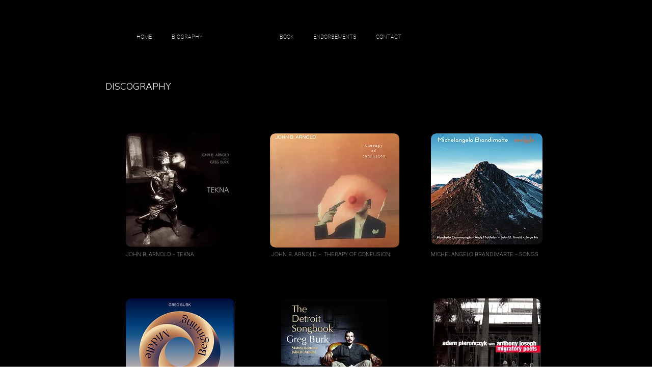

--- FILE ---
content_type: text/html; charset=UTF-8
request_url: https://www.johnbarnoldmusic.com/copy-of-discography
body_size: 91122
content:
<!DOCTYPE html>
<html lang="en">
<head>
  
  <!-- SEO Tags -->
  <title>DISCOGRAPHY | john-b-arnold</title>
  <link rel="canonical" href="https://www.johnbarnoldmusic.com/copy-of-discography"/>
  <meta property="og:title" content="DISCOGRAPHY | john-b-arnold"/>
  <meta property="og:image" content="https://static.wixstatic.com/media/1c15c9_770d63fbe4714824b7dfbb6e21360543%7Emv2_d_2000_1333_s_2.jpg/v1/fit/w_2500,h_1330,al_c/1c15c9_770d63fbe4714824b7dfbb6e21360543%7Emv2_d_2000_1333_s_2.jpg"/>
  <meta property="og:image:width" content="2500"/>
  <meta property="og:image:height" content="1330"/>
  <meta property="og:url" content="https://www.johnbarnoldmusic.com/copy-of-discography"/>
  <meta property="og:site_name" content="john-b-arnold"/>
  <meta property="og:type" content="website"/>
  <link rel="alternate" href="https://www.johnbarnoldmusic.com/copy-of-discography" hreflang="x-default"/>
  <link rel="alternate" href="https://www.johnbarnoldmusic.com/copy-of-discography?lang=it" hreflang="it-it"/>
  <link rel="alternate" href="https://www.johnbarnoldmusic.com/copy-of-discography" hreflang="en-us"/>
  <meta name="fb_admins_meta_tag" content="john.arnold.31508076"/>
  <meta name="google-site-verification" content="wu3gP9JA5JEhntu4UWyeiv1usY1aOMpOXzEs8fuATWU"/>
  <meta property="fb:admins" content="john.arnold.31508076"/>
  <meta name="twitter:card" content="summary_large_image"/>
  <meta name="twitter:title" content="DISCOGRAPHY | john-b-arnold"/>
  <meta name="twitter:image" content="https://static.wixstatic.com/media/1c15c9_770d63fbe4714824b7dfbb6e21360543%7Emv2_d_2000_1333_s_2.jpg/v1/fit/w_2500,h_1330,al_c/1c15c9_770d63fbe4714824b7dfbb6e21360543%7Emv2_d_2000_1333_s_2.jpg"/>

  
  <meta charset='utf-8'>
  <meta name="viewport" content="width=device-width, initial-scale=1" id="wixDesktopViewport" />
  <meta http-equiv="X-UA-Compatible" content="IE=edge">
  <meta name="generator" content="Wix.com Website Builder"/>

  <link rel="icon" sizes="192x192" href="https://static.wixstatic.com/media/1c15c9_c33a5480e42d4d7d949c03baa31f3512%7Emv2.jpg/v1/fill/w_192%2Ch_192%2Clg_1%2Cusm_0.66_1.00_0.01/1c15c9_c33a5480e42d4d7d949c03baa31f3512%7Emv2.jpg" type="image/jpeg"/>
  <link rel="shortcut icon" href="https://static.wixstatic.com/media/1c15c9_c33a5480e42d4d7d949c03baa31f3512%7Emv2.jpg/v1/fill/w_192%2Ch_192%2Clg_1%2Cusm_0.66_1.00_0.01/1c15c9_c33a5480e42d4d7d949c03baa31f3512%7Emv2.jpg" type="image/jpeg"/>
  <link rel="apple-touch-icon" href="https://static.wixstatic.com/media/1c15c9_c33a5480e42d4d7d949c03baa31f3512%7Emv2.jpg/v1/fill/w_180%2Ch_180%2Clg_1%2Cusm_0.66_1.00_0.01/1c15c9_c33a5480e42d4d7d949c03baa31f3512%7Emv2.jpg" type="image/jpeg"/>

  <!-- Safari Pinned Tab Icon -->
  <!-- <link rel="mask-icon" href="https://static.wixstatic.com/media/1c15c9_c33a5480e42d4d7d949c03baa31f3512%7Emv2.jpg/v1/fill/w_192%2Ch_192%2Clg_1%2Cusm_0.66_1.00_0.01/1c15c9_c33a5480e42d4d7d949c03baa31f3512%7Emv2.jpg"> -->

  <!-- Original trials -->
  


  <!-- Segmenter Polyfill -->
  <script>
    if (!window.Intl || !window.Intl.Segmenter) {
      (function() {
        var script = document.createElement('script');
        script.src = 'https://static.parastorage.com/unpkg/@formatjs/intl-segmenter@11.7.10/polyfill.iife.js';
        document.head.appendChild(script);
      })();
    }
  </script>

  <!-- Legacy Polyfills -->
  <script nomodule="" src="https://static.parastorage.com/unpkg/core-js-bundle@3.2.1/minified.js"></script>
  <script nomodule="" src="https://static.parastorage.com/unpkg/focus-within-polyfill@5.0.9/dist/focus-within-polyfill.js"></script>

  <!-- Performance API Polyfills -->
  <script>
  (function () {
    var noop = function noop() {};
    if ("performance" in window === false) {
      window.performance = {};
    }
    window.performance.mark = performance.mark || noop;
    window.performance.measure = performance.measure || noop;
    if ("now" in window.performance === false) {
      var nowOffset = Date.now();
      if (performance.timing && performance.timing.navigationStart) {
        nowOffset = performance.timing.navigationStart;
      }
      window.performance.now = function now() {
        return Date.now() - nowOffset;
      };
    }
  })();
  </script>

  <!-- Globals Definitions -->
  <script>
    (function () {
      var now = Date.now()
      window.initialTimestamps = {
        initialTimestamp: now,
        initialRequestTimestamp: Math.round(performance.timeOrigin ? performance.timeOrigin : now - performance.now())
      }

      window.thunderboltTag = "libs-releases-GA-local"
      window.thunderboltVersion = "1.16780.0"
    })();
  </script>

  <!-- Essential Viewer Model -->
  <script type="application/json" id="wix-essential-viewer-model">{"fleetConfig":{"fleetName":"thunderbolt-seo-renderer","type":"GA","code":0},"mode":{"qa":false,"enableTestApi":false,"debug":false,"ssrIndicator":false,"ssrOnly":false,"siteAssetsFallback":"enable","versionIndicator":false},"componentsLibrariesTopology":[{"artifactId":"editor-elements","namespace":"wixui","url":"https:\/\/static.parastorage.com\/services\/editor-elements\/1.14853.0"},{"artifactId":"editor-elements","namespace":"dsgnsys","url":"https:\/\/static.parastorage.com\/services\/editor-elements\/1.14853.0"}],"siteFeaturesConfigs":{"sessionManager":{"isRunningInDifferentSiteContext":false}},"language":{"userLanguage":"en"},"siteAssets":{"clientTopology":{"mediaRootUrl":"https:\/\/static.wixstatic.com","staticMediaUrl":"https:\/\/static.wixstatic.com\/media","moduleRepoUrl":"https:\/\/static.parastorage.com\/unpkg","fileRepoUrl":"https:\/\/static.parastorage.com\/services","viewerAppsUrl":"https:\/\/viewer-apps.parastorage.com","viewerAssetsUrl":"https:\/\/viewer-assets.parastorage.com","siteAssetsUrl":"https:\/\/siteassets.parastorage.com","pageJsonServerUrls":["https:\/\/pages.parastorage.com","https:\/\/staticorigin.wixstatic.com","https:\/\/www.johnbarnoldmusic.com","https:\/\/fallback.wix.com\/wix-html-editor-pages-webapp\/page"],"pathOfTBModulesInFileRepoForFallback":"wix-thunderbolt\/dist\/"}},"siteFeatures":["accessibility","appMonitoring","assetsLoader","businessLogger","captcha","clickHandlerRegistrar","commonConfig","componentsLoader","componentsRegistry","consentPolicy","cookiesManager","cyclicTabbing","domSelectors","environmentWixCodeSdk","environment","locationWixCodeSdk","mpaNavigation","multilingual","navigationManager","navigationPhases","ooi","pages","panorama","renderer","reporter","router","scrollRestoration","seoWixCodeSdk","seo","sessionManager","siteMembersWixCodeSdk","siteMembers","siteScrollBlocker","siteWixCodeSdk","speculationRules","ssrCache","stores","structureApi","thunderboltInitializer","tpaCommons","translations","usedPlatformApis","warmupData","windowMessageRegistrar","windowWixCodeSdk","wixCustomElementComponent","wixEmbedsApi","componentsReact","platform"],"site":{"externalBaseUrl":"https:\/\/www.johnbarnoldmusic.com","isSEO":true},"media":{"staticMediaUrl":"https:\/\/static.wixstatic.com\/media","mediaRootUrl":"https:\/\/static.wixstatic.com\/","staticVideoUrl":"https:\/\/video.wixstatic.com\/"},"requestUrl":"https:\/\/www.johnbarnoldmusic.com\/copy-of-discography","rollout":{"siteAssetsVersionsRollout":false,"isDACRollout":0,"isTBRollout":false},"commonConfig":{"brand":"wix","host":"VIEWER","bsi":"","consentPolicy":{},"consentPolicyHeader":{},"siteRevision":"1733","renderingFlow":"NONE","language":"en","locale":"en-us"},"interactionSampleRatio":0.01,"dynamicModelUrl":"https:\/\/www.johnbarnoldmusic.com\/_api\/v2\/dynamicmodel","accessTokensUrl":"https:\/\/www.johnbarnoldmusic.com\/_api\/v1\/access-tokens","isExcludedFromSecurityExperiments":false,"experiments":{"specs.thunderbolt.hardenFetchAndXHR":true,"specs.thunderbolt.securityExperiments":true}}</script>
  <script>window.viewerModel = JSON.parse(document.getElementById('wix-essential-viewer-model').textContent)</script>

  <script>
    window.commonConfig = viewerModel.commonConfig
  </script>

  
  <!-- BEGIN handleAccessTokens bundle -->

  <script data-url="https://static.parastorage.com/services/wix-thunderbolt/dist/handleAccessTokens.inline.4f2f9a53.bundle.min.js">(()=>{"use strict";function e(e){let{context:o,property:r,value:n,enumerable:i=!0}=e,c=e.get,l=e.set;if(!r||void 0===n&&!c&&!l)return new Error("property and value are required");let a=o||globalThis,s=a?.[r],u={};if(void 0!==n)u.value=n;else{if(c){let e=t(c);e&&(u.get=e)}if(l){let e=t(l);e&&(u.set=e)}}let p={...u,enumerable:i||!1,configurable:!1};void 0!==n&&(p.writable=!1);try{Object.defineProperty(a,r,p)}catch(e){return e instanceof TypeError?s:e}return s}function t(e,t){return"function"==typeof e?e:!0===e?.async&&"function"==typeof e.func?t?async function(t){return e.func(t)}:async function(){return e.func()}:"function"==typeof e?.func?e.func:void 0}try{e({property:"strictDefine",value:e})}catch{}try{e({property:"defineStrictObject",value:r})}catch{}try{e({property:"defineStrictMethod",value:n})}catch{}var o=["toString","toLocaleString","valueOf","constructor","prototype"];function r(t){let{context:n,property:c,propertiesToExclude:l=[],skipPrototype:a=!1,hardenPrototypePropertiesToExclude:s=[]}=t;if(!c)return new Error("property is required");let u=(n||globalThis)[c],p={},f=i(n,c);u&&("object"==typeof u||"function"==typeof u)&&Reflect.ownKeys(u).forEach(t=>{if(!l.includes(t)&&!o.includes(t)){let o=i(u,t);if(o&&(o.writable||o.configurable)){let{value:r,get:n,set:i,enumerable:c=!1}=o,l={};void 0!==r?l.value=r:n?l.get=n:i&&(l.set=i);try{let o=e({context:u,property:t,...l,enumerable:c});p[t]=o}catch(e){if(!(e instanceof TypeError))throw e;try{p[t]=o.value||o.get||o.set}catch{}}}}});let d={originalObject:u,originalProperties:p};if(!a&&void 0!==u?.prototype){let e=r({context:u,property:"prototype",propertiesToExclude:s,skipPrototype:!0});e instanceof Error||(d.originalPrototype=e?.originalObject,d.originalPrototypeProperties=e?.originalProperties)}return e({context:n,property:c,value:u,enumerable:f?.enumerable}),d}function n(t,o){let r=(o||globalThis)[t],n=i(o||globalThis,t);return r&&n&&(n.writable||n.configurable)?(Object.freeze(r),e({context:globalThis,property:t,value:r})):r}function i(e,t){if(e&&t)try{return Reflect.getOwnPropertyDescriptor(e,t)}catch{return}}function c(e){if("string"!=typeof e)return e;try{return decodeURIComponent(e).toLowerCase().trim()}catch{return e.toLowerCase().trim()}}function l(e,t){let o="";if("string"==typeof e)o=e.split("=")[0]?.trim()||"";else{if(!e||"string"!=typeof e.name)return!1;o=e.name}return t.has(c(o)||"")}function a(e,t){let o;return o="string"==typeof e?e.split(";").map(e=>e.trim()).filter(e=>e.length>0):e||[],o.filter(e=>!l(e,t))}var s=null;function u(){return null===s&&(s=typeof Document>"u"?void 0:Object.getOwnPropertyDescriptor(Document.prototype,"cookie")),s}function p(t,o){if(!globalThis?.cookieStore)return;let r=globalThis.cookieStore.get.bind(globalThis.cookieStore),n=globalThis.cookieStore.getAll.bind(globalThis.cookieStore),i=globalThis.cookieStore.set.bind(globalThis.cookieStore),c=globalThis.cookieStore.delete.bind(globalThis.cookieStore);return e({context:globalThis.CookieStore.prototype,property:"get",value:async function(e){return l(("string"==typeof e?e:e.name)||"",t)?null:r.call(this,e)},enumerable:!0}),e({context:globalThis.CookieStore.prototype,property:"getAll",value:async function(){return a(await n.apply(this,Array.from(arguments)),t)},enumerable:!0}),e({context:globalThis.CookieStore.prototype,property:"set",value:async function(){let e=Array.from(arguments);if(!l(1===e.length?e[0].name:e[0],t))return i.apply(this,e);o&&console.warn(o)},enumerable:!0}),e({context:globalThis.CookieStore.prototype,property:"delete",value:async function(){let e=Array.from(arguments);if(!l(1===e.length?e[0].name:e[0],t))return c.apply(this,e)},enumerable:!0}),e({context:globalThis.cookieStore,property:"prototype",value:globalThis.CookieStore.prototype,enumerable:!1}),e({context:globalThis,property:"cookieStore",value:globalThis.cookieStore,enumerable:!0}),{get:r,getAll:n,set:i,delete:c}}var f=["TextEncoder","TextDecoder","XMLHttpRequestEventTarget","EventTarget","URL","JSON","Reflect","Object","Array","Map","Set","WeakMap","WeakSet","Promise","Symbol","Error"],d=["addEventListener","removeEventListener","dispatchEvent","encodeURI","encodeURIComponent","decodeURI","decodeURIComponent"];const y=(e,t)=>{try{const o=t?t.get.call(document):document.cookie;return o.split(";").map(e=>e.trim()).filter(t=>t?.startsWith(e))[0]?.split("=")[1]}catch(e){return""}},g=(e="",t="",o="/")=>`${e}=; ${t?`domain=${t};`:""} max-age=0; path=${o}; expires=Thu, 01 Jan 1970 00:00:01 GMT`;function m(){(function(){if("undefined"!=typeof window){const e=performance.getEntriesByType("navigation")[0];return"back_forward"===(e?.type||"")}return!1})()&&function(){const{counter:e}=function(){const e=b("getItem");if(e){const[t,o]=e.split("-"),r=o?parseInt(o,10):0;if(r>=3){const e=t?Number(t):0;if(Date.now()-e>6e4)return{counter:0}}return{counter:r}}return{counter:0}}();e<3?(!function(e=1){b("setItem",`${Date.now()}-${e}`)}(e+1),window.location.reload()):console.error("ATS: Max reload attempts reached")}()}function b(e,t){try{return sessionStorage[e]("reload",t||"")}catch(e){console.error("ATS: Error calling sessionStorage:",e)}}const h="client-session-bind",v="sec-fetch-unsupported",{experiments:w}=window.viewerModel,T=[h,"client-binding",v,"svSession","smSession","server-session-bind","wixSession2","wixSession3"].map(e=>e.toLowerCase()),{cookie:S}=function(t,o){let r=new Set(t);return e({context:document,property:"cookie",set:{func:e=>function(e,t,o,r){let n=u(),i=c(t.split(";")[0]||"")||"";[...o].every(e=>!i.startsWith(e.toLowerCase()))&&n?.set?n.set.call(e,t):r&&console.warn(r)}(document,e,r,o)},get:{func:()=>function(e,t){let o=u();if(!o?.get)throw new Error("Cookie descriptor or getter not available");return a(o.get.call(e),t).join("; ")}(document,r)},enumerable:!0}),{cookieStore:p(r,o),cookie:u()}}(T),k="tbReady",x="security_overrideGlobals",{experiments:E,siteFeaturesConfigs:C,accessTokensUrl:P}=window.viewerModel,R=P,M={},O=(()=>{const e=y(h,S);if(w["specs.thunderbolt.browserCacheReload"]){y(v,S)||e?b("removeItem"):m()}return(()=>{const e=g(h),t=g(h,location.hostname);S.set.call(document,e),S.set.call(document,t)})(),e})();O&&(M["client-binding"]=O);const D=fetch;addEventListener(k,function e(t){const{logger:o}=t.detail;try{window.tb.init({fetch:D,fetchHeaders:M})}catch(e){const t=new Error("TB003");o.meter(`${x}_${t.message}`,{paramsOverrides:{errorType:x,eventString:t.message}}),window?.viewerModel?.mode.debug&&console.error(e)}finally{removeEventListener(k,e)}}),E["specs.thunderbolt.hardenFetchAndXHR"]||(window.fetchDynamicModel=()=>C.sessionManager.isRunningInDifferentSiteContext?Promise.resolve({}):fetch(R,{credentials:"same-origin",headers:M}).then(function(e){if(!e.ok)throw new Error(`[${e.status}]${e.statusText}`);return e.json()}),window.dynamicModelPromise=window.fetchDynamicModel())})();
//# sourceMappingURL=https://static.parastorage.com/services/wix-thunderbolt/dist/handleAccessTokens.inline.4f2f9a53.bundle.min.js.map</script>

<!-- END handleAccessTokens bundle -->

<!-- BEGIN overrideGlobals bundle -->

<script data-url="https://static.parastorage.com/services/wix-thunderbolt/dist/overrideGlobals.inline.ec13bfcf.bundle.min.js">(()=>{"use strict";function e(e){let{context:r,property:o,value:n,enumerable:i=!0}=e,c=e.get,a=e.set;if(!o||void 0===n&&!c&&!a)return new Error("property and value are required");let l=r||globalThis,u=l?.[o],s={};if(void 0!==n)s.value=n;else{if(c){let e=t(c);e&&(s.get=e)}if(a){let e=t(a);e&&(s.set=e)}}let p={...s,enumerable:i||!1,configurable:!1};void 0!==n&&(p.writable=!1);try{Object.defineProperty(l,o,p)}catch(e){return e instanceof TypeError?u:e}return u}function t(e,t){return"function"==typeof e?e:!0===e?.async&&"function"==typeof e.func?t?async function(t){return e.func(t)}:async function(){return e.func()}:"function"==typeof e?.func?e.func:void 0}try{e({property:"strictDefine",value:e})}catch{}try{e({property:"defineStrictObject",value:o})}catch{}try{e({property:"defineStrictMethod",value:n})}catch{}var r=["toString","toLocaleString","valueOf","constructor","prototype"];function o(t){let{context:n,property:c,propertiesToExclude:a=[],skipPrototype:l=!1,hardenPrototypePropertiesToExclude:u=[]}=t;if(!c)return new Error("property is required");let s=(n||globalThis)[c],p={},f=i(n,c);s&&("object"==typeof s||"function"==typeof s)&&Reflect.ownKeys(s).forEach(t=>{if(!a.includes(t)&&!r.includes(t)){let r=i(s,t);if(r&&(r.writable||r.configurable)){let{value:o,get:n,set:i,enumerable:c=!1}=r,a={};void 0!==o?a.value=o:n?a.get=n:i&&(a.set=i);try{let r=e({context:s,property:t,...a,enumerable:c});p[t]=r}catch(e){if(!(e instanceof TypeError))throw e;try{p[t]=r.value||r.get||r.set}catch{}}}}});let d={originalObject:s,originalProperties:p};if(!l&&void 0!==s?.prototype){let e=o({context:s,property:"prototype",propertiesToExclude:u,skipPrototype:!0});e instanceof Error||(d.originalPrototype=e?.originalObject,d.originalPrototypeProperties=e?.originalProperties)}return e({context:n,property:c,value:s,enumerable:f?.enumerable}),d}function n(t,r){let o=(r||globalThis)[t],n=i(r||globalThis,t);return o&&n&&(n.writable||n.configurable)?(Object.freeze(o),e({context:globalThis,property:t,value:o})):o}function i(e,t){if(e&&t)try{return Reflect.getOwnPropertyDescriptor(e,t)}catch{return}}function c(e){if("string"!=typeof e)return e;try{return decodeURIComponent(e).toLowerCase().trim()}catch{return e.toLowerCase().trim()}}function a(e,t){return e instanceof Headers?e.forEach((r,o)=>{l(o,t)||e.delete(o)}):Object.keys(e).forEach(r=>{l(r,t)||delete e[r]}),e}function l(e,t){return!t.has(c(e)||"")}function u(e,t){let r=!0,o=function(e){let t,r;if(globalThis.Request&&e instanceof Request)t=e.url;else{if("function"!=typeof e?.toString)throw new Error("Unsupported type for url");t=e.toString()}try{return new URL(t).pathname}catch{return r=t.replace(/#.+/gi,"").split("?").shift(),r.startsWith("/")?r:`/${r}`}}(e),n=c(o);return n&&t.some(e=>n.includes(e))&&(r=!1),r}function s(t,r,o){let n=fetch,i=XMLHttpRequest,c=new Set(r);function s(){let e=new i,r=e.open,n=e.setRequestHeader;return e.open=function(){let n=Array.from(arguments),i=n[1];if(n.length<2||u(i,t))return r.apply(e,n);throw new Error(o||`Request not allowed for path ${i}`)},e.setRequestHeader=function(t,r){l(decodeURIComponent(t),c)&&n.call(e,t,r)},e}return e({property:"fetch",value:function(){let e=function(e,t){return globalThis.Request&&e[0]instanceof Request&&e[0]?.headers?a(e[0].headers,t):e[1]?.headers&&a(e[1].headers,t),e}(arguments,c);return u(arguments[0],t)?n.apply(globalThis,Array.from(e)):new Promise((e,t)=>{t(new Error(o||`Request not allowed for path ${arguments[0]}`))})},enumerable:!0}),e({property:"XMLHttpRequest",value:s,enumerable:!0}),Object.keys(i).forEach(e=>{s[e]=i[e]}),{fetch:n,XMLHttpRequest:i}}var p=["TextEncoder","TextDecoder","XMLHttpRequestEventTarget","EventTarget","URL","JSON","Reflect","Object","Array","Map","Set","WeakMap","WeakSet","Promise","Symbol","Error"],f=["addEventListener","removeEventListener","dispatchEvent","encodeURI","encodeURIComponent","decodeURI","decodeURIComponent"];const d=function(){let t=globalThis.open,r=document.open;function o(e,r,o){let n="string"!=typeof e,i=t.call(window,e,r,o);return n||e&&function(e){return e.startsWith("//")&&/(?:[a-z0-9](?:[a-z0-9-]{0,61}[a-z0-9])?\.)+[a-z0-9][a-z0-9-]{0,61}[a-z0-9]/g.test(`${location.protocol}:${e}`)&&(e=`${location.protocol}${e}`),!e.startsWith("http")||new URL(e).hostname===location.hostname}(e)?{}:i}return e({property:"open",value:o,context:globalThis,enumerable:!0}),e({property:"open",value:function(e,t,n){return e?o(e,t,n):r.call(document,e||"",t||"",n||"")},context:document,enumerable:!0}),{open:t,documentOpen:r}},y=function(){let t=document.createElement,r=Element.prototype.setAttribute,o=Element.prototype.setAttributeNS;return e({property:"createElement",context:document,value:function(n,i){let a=t.call(document,n,i);if("iframe"===c(n)){e({property:"srcdoc",context:a,get:()=>"",set:()=>{console.warn("`srcdoc` is not allowed in iframe elements.")}});let t=function(e,t){"srcdoc"!==e.toLowerCase()?r.call(a,e,t):console.warn("`srcdoc` attribute is not allowed to be set.")},n=function(e,t,r){"srcdoc"!==t.toLowerCase()?o.call(a,e,t,r):console.warn("`srcdoc` attribute is not allowed to be set.")};a.setAttribute=t,a.setAttributeNS=n}return a},enumerable:!0}),{createElement:t,setAttribute:r,setAttributeNS:o}},m=["client-binding"],b=["/_api/v1/access-tokens","/_api/v2/dynamicmodel","/_api/one-app-session-web/v3/businesses"],h=function(){let t=setTimeout,r=setInterval;return o("setTimeout",0,globalThis),o("setInterval",0,globalThis),{setTimeout:t,setInterval:r};function o(t,r,o){let n=o||globalThis,i=n[t];if(!i||"function"!=typeof i)throw new Error(`Function ${t} not found or is not a function`);e({property:t,value:function(){let e=Array.from(arguments);if("string"!=typeof e[r])return i.apply(n,e);console.warn(`Calling ${t} with a String Argument at index ${r} is not allowed`)},context:o,enumerable:!0})}},v=function(){if(navigator&&"serviceWorker"in navigator){let t=navigator.serviceWorker.register;return e({context:navigator.serviceWorker,property:"register",value:function(){console.log("Service worker registration is not allowed")},enumerable:!0}),{register:t}}return{}};performance.mark("overrideGlobals started");const{isExcludedFromSecurityExperiments:g,experiments:w}=window.viewerModel,E=!g&&w["specs.thunderbolt.securityExperiments"];try{d(),E&&y(),w["specs.thunderbolt.hardenFetchAndXHR"]&&E&&s(b,m),v(),(e=>{let t=[],r=[];r=r.concat(["TextEncoder","TextDecoder"]),e&&(r=r.concat(["XMLHttpRequestEventTarget","EventTarget"])),r=r.concat(["URL","JSON"]),e&&(t=t.concat(["addEventListener","removeEventListener"])),t=t.concat(["encodeURI","encodeURIComponent","decodeURI","decodeURIComponent"]),r=r.concat(["String","Number"]),e&&r.push("Object"),r=r.concat(["Reflect"]),t.forEach(e=>{n(e),["addEventListener","removeEventListener"].includes(e)&&n(e,document)}),r.forEach(e=>{o({property:e})})})(E),E&&h()}catch(e){window?.viewerModel?.mode.debug&&console.error(e);const t=new Error("TB006");window.fedops?.reportError(t,"security_overrideGlobals"),window.Sentry?window.Sentry.captureException(t):globalThis.defineStrictProperty("sentryBuffer",[t],window,!1)}performance.mark("overrideGlobals ended")})();
//# sourceMappingURL=https://static.parastorage.com/services/wix-thunderbolt/dist/overrideGlobals.inline.ec13bfcf.bundle.min.js.map</script>

<!-- END overrideGlobals bundle -->


  
  <script>
    window.commonConfig = viewerModel.commonConfig

	
  </script>

  <!-- Initial CSS -->
  <style data-url="https://static.parastorage.com/services/wix-thunderbolt/dist/main.347af09f.min.css">@keyframes slide-horizontal-new{0%{transform:translateX(100%)}}@keyframes slide-horizontal-old{80%{opacity:1}to{opacity:0;transform:translateX(-100%)}}@keyframes slide-vertical-new{0%{transform:translateY(-100%)}}@keyframes slide-vertical-old{80%{opacity:1}to{opacity:0;transform:translateY(100%)}}@keyframes out-in-new{0%{opacity:0}}@keyframes out-in-old{to{opacity:0}}:root:active-view-transition{view-transition-name:none}::view-transition{pointer-events:none}:root:active-view-transition::view-transition-new(page-group),:root:active-view-transition::view-transition-old(page-group){animation-duration:.6s;cursor:wait;pointer-events:all}:root:active-view-transition-type(SlideHorizontal)::view-transition-old(page-group){animation:slide-horizontal-old .6s cubic-bezier(.83,0,.17,1) forwards;mix-blend-mode:normal}:root:active-view-transition-type(SlideHorizontal)::view-transition-new(page-group){animation:slide-horizontal-new .6s cubic-bezier(.83,0,.17,1) backwards;mix-blend-mode:normal}:root:active-view-transition-type(SlideVertical)::view-transition-old(page-group){animation:slide-vertical-old .6s cubic-bezier(.83,0,.17,1) forwards;mix-blend-mode:normal}:root:active-view-transition-type(SlideVertical)::view-transition-new(page-group){animation:slide-vertical-new .6s cubic-bezier(.83,0,.17,1) backwards;mix-blend-mode:normal}:root:active-view-transition-type(OutIn)::view-transition-old(page-group){animation:out-in-old .35s cubic-bezier(.22,1,.36,1) forwards}:root:active-view-transition-type(OutIn)::view-transition-new(page-group){animation:out-in-new .35s cubic-bezier(.64,0,.78,0) .35s backwards}@media(prefers-reduced-motion:reduce){::view-transition-group(*),::view-transition-new(*),::view-transition-old(*){animation:none!important}}body,html{background:transparent;border:0;margin:0;outline:0;padding:0;vertical-align:baseline}body{--scrollbar-width:0px;font-family:Arial,Helvetica,sans-serif;font-size:10px}body,html{height:100%}body{overflow-x:auto;overflow-y:scroll}body:not(.responsive) #site-root{min-width:var(--site-width);width:100%}body:not([data-js-loaded]) [data-hide-prejs]{visibility:hidden}interact-element{display:contents}#SITE_CONTAINER{position:relative}:root{--one-unit:1vw;--section-max-width:9999px;--spx-stopper-max:9999px;--spx-stopper-min:0px;--browser-zoom:1}@supports(-webkit-appearance:none) and (stroke-color:transparent){:root{--safari-sticky-fix:opacity;--experimental-safari-sticky-fix:translateZ(0)}}@supports(container-type:inline-size){:root{--one-unit:1cqw}}[id^=oldHoverBox-]{mix-blend-mode:plus-lighter;transition:opacity .5s ease,visibility .5s ease}[data-mesh-id$=inlineContent-gridContainer]:has(>[id^=oldHoverBox-]){isolation:isolate}</style>
<style data-url="https://static.parastorage.com/services/wix-thunderbolt/dist/main.renderer.9cb0985f.min.css">a,abbr,acronym,address,applet,b,big,blockquote,button,caption,center,cite,code,dd,del,dfn,div,dl,dt,em,fieldset,font,footer,form,h1,h2,h3,h4,h5,h6,header,i,iframe,img,ins,kbd,label,legend,li,nav,object,ol,p,pre,q,s,samp,section,small,span,strike,strong,sub,sup,table,tbody,td,tfoot,th,thead,title,tr,tt,u,ul,var{background:transparent;border:0;margin:0;outline:0;padding:0;vertical-align:baseline}input,select,textarea{box-sizing:border-box;font-family:Helvetica,Arial,sans-serif}ol,ul{list-style:none}blockquote,q{quotes:none}ins{text-decoration:none}del{text-decoration:line-through}table{border-collapse:collapse;border-spacing:0}a{cursor:pointer;text-decoration:none}.testStyles{overflow-y:hidden}.reset-button{-webkit-appearance:none;background:none;border:0;color:inherit;font:inherit;line-height:normal;outline:0;overflow:visible;padding:0;-webkit-user-select:none;-moz-user-select:none;-ms-user-select:none}:focus{outline:none}body.device-mobile-optimized:not(.disable-site-overflow){overflow-x:hidden;overflow-y:scroll}body.device-mobile-optimized:not(.responsive) #SITE_CONTAINER{margin-left:auto;margin-right:auto;overflow-x:visible;position:relative;width:320px}body.device-mobile-optimized:not(.responsive):not(.blockSiteScrolling) #SITE_CONTAINER{margin-top:0}body.device-mobile-optimized>*{max-width:100%!important}body.device-mobile-optimized #site-root{overflow-x:hidden;overflow-y:hidden}@supports(overflow:clip){body.device-mobile-optimized #site-root{overflow-x:clip;overflow-y:clip}}body.device-mobile-non-optimized #SITE_CONTAINER #site-root{overflow-x:clip;overflow-y:clip}body.device-mobile-non-optimized.fullScreenMode{background-color:#5f6360}body.device-mobile-non-optimized.fullScreenMode #MOBILE_ACTIONS_MENU,body.device-mobile-non-optimized.fullScreenMode #SITE_BACKGROUND,body.device-mobile-non-optimized.fullScreenMode #site-root,body.fullScreenMode #WIX_ADS{visibility:hidden}body.fullScreenMode{overflow-x:hidden!important;overflow-y:hidden!important}body.fullScreenMode.device-mobile-optimized #TINY_MENU{opacity:0;pointer-events:none}body.fullScreenMode-scrollable.device-mobile-optimized{overflow-x:hidden!important;overflow-y:auto!important}body.fullScreenMode-scrollable.device-mobile-optimized #masterPage,body.fullScreenMode-scrollable.device-mobile-optimized #site-root{overflow-x:hidden!important;overflow-y:hidden!important}body.fullScreenMode-scrollable.device-mobile-optimized #SITE_BACKGROUND,body.fullScreenMode-scrollable.device-mobile-optimized #masterPage{height:auto!important}body.fullScreenMode-scrollable.device-mobile-optimized #masterPage.mesh-layout{height:0!important}body.blockSiteScrolling,body.siteScrollingBlocked{position:fixed;width:100%}body.blockSiteScrolling #SITE_CONTAINER{margin-top:calc(var(--blocked-site-scroll-margin-top)*-1)}#site-root{margin:0 auto;min-height:100%;position:relative;top:var(--wix-ads-height)}#site-root img:not([src]){visibility:hidden}#site-root svg img:not([src]){visibility:visible}.auto-generated-link{color:inherit}#SCROLL_TO_BOTTOM,#SCROLL_TO_TOP{height:0}.has-click-trigger{cursor:pointer}.fullScreenOverlay{bottom:0;display:flex;justify-content:center;left:0;overflow-y:hidden;position:fixed;right:0;top:-60px;z-index:1005}.fullScreenOverlay>.fullScreenOverlayContent{bottom:0;left:0;margin:0 auto;overflow:hidden;position:absolute;right:0;top:60px;transform:translateZ(0)}[data-mesh-id$=centeredContent],[data-mesh-id$=form],[data-mesh-id$=inlineContent]{pointer-events:none;position:relative}[data-mesh-id$=-gridWrapper],[data-mesh-id$=-rotated-wrapper]{pointer-events:none}[data-mesh-id$=-gridContainer]>*,[data-mesh-id$=-rotated-wrapper]>*,[data-mesh-id$=inlineContent]>:not([data-mesh-id$=-gridContainer]){pointer-events:auto}.device-mobile-optimized #masterPage.mesh-layout #SOSP_CONTAINER_CUSTOM_ID{grid-area:2/1/3/2;-ms-grid-row:2;position:relative}#masterPage.mesh-layout{-ms-grid-rows:max-content max-content min-content max-content;-ms-grid-columns:100%;align-items:start;display:-ms-grid;display:grid;grid-template-columns:100%;grid-template-rows:max-content max-content min-content max-content;justify-content:stretch}#masterPage.mesh-layout #PAGES_CONTAINER,#masterPage.mesh-layout #SITE_FOOTER-placeholder,#masterPage.mesh-layout #SITE_FOOTER_WRAPPER,#masterPage.mesh-layout #SITE_HEADER-placeholder,#masterPage.mesh-layout #SITE_HEADER_WRAPPER,#masterPage.mesh-layout #SOSP_CONTAINER_CUSTOM_ID[data-state~=mobileView],#masterPage.mesh-layout #soapAfterPagesContainer,#masterPage.mesh-layout #soapBeforePagesContainer{-ms-grid-row-align:start;-ms-grid-column-align:start;-ms-grid-column:1}#masterPage.mesh-layout #SITE_HEADER-placeholder,#masterPage.mesh-layout #SITE_HEADER_WRAPPER{grid-area:1/1/2/2;-ms-grid-row:1}#masterPage.mesh-layout #PAGES_CONTAINER,#masterPage.mesh-layout #soapAfterPagesContainer,#masterPage.mesh-layout #soapBeforePagesContainer{grid-area:3/1/4/2;-ms-grid-row:3}#masterPage.mesh-layout #soapAfterPagesContainer,#masterPage.mesh-layout #soapBeforePagesContainer{width:100%}#masterPage.mesh-layout #PAGES_CONTAINER{align-self:stretch}#masterPage.mesh-layout main#PAGES_CONTAINER{display:block}#masterPage.mesh-layout #SITE_FOOTER-placeholder,#masterPage.mesh-layout #SITE_FOOTER_WRAPPER{grid-area:4/1/5/2;-ms-grid-row:4}#masterPage.mesh-layout #SITE_PAGES,#masterPage.mesh-layout [data-mesh-id=PAGES_CONTAINERcenteredContent],#masterPage.mesh-layout [data-mesh-id=PAGES_CONTAINERinlineContent]{height:100%}#masterPage.mesh-layout.desktop>*{width:100%}#masterPage.mesh-layout #PAGES_CONTAINER,#masterPage.mesh-layout #SITE_FOOTER,#masterPage.mesh-layout #SITE_FOOTER_WRAPPER,#masterPage.mesh-layout #SITE_HEADER,#masterPage.mesh-layout #SITE_HEADER_WRAPPER,#masterPage.mesh-layout #SITE_PAGES,#masterPage.mesh-layout #masterPageinlineContent{position:relative}#masterPage.mesh-layout #SITE_HEADER{grid-area:1/1/2/2}#masterPage.mesh-layout #SITE_FOOTER{grid-area:4/1/5/2}#masterPage.mesh-layout.overflow-x-clip #SITE_FOOTER,#masterPage.mesh-layout.overflow-x-clip #SITE_HEADER{overflow-x:clip}[data-z-counter]{z-index:0}[data-z-counter="0"]{z-index:auto}.wixSiteProperties{-webkit-font-smoothing:antialiased;-moz-osx-font-smoothing:grayscale}:root{--wst-button-color-fill-primary:rgb(var(--color_48));--wst-button-color-border-primary:rgb(var(--color_49));--wst-button-color-text-primary:rgb(var(--color_50));--wst-button-color-fill-primary-hover:rgb(var(--color_51));--wst-button-color-border-primary-hover:rgb(var(--color_52));--wst-button-color-text-primary-hover:rgb(var(--color_53));--wst-button-color-fill-primary-disabled:rgb(var(--color_54));--wst-button-color-border-primary-disabled:rgb(var(--color_55));--wst-button-color-text-primary-disabled:rgb(var(--color_56));--wst-button-color-fill-secondary:rgb(var(--color_57));--wst-button-color-border-secondary:rgb(var(--color_58));--wst-button-color-text-secondary:rgb(var(--color_59));--wst-button-color-fill-secondary-hover:rgb(var(--color_60));--wst-button-color-border-secondary-hover:rgb(var(--color_61));--wst-button-color-text-secondary-hover:rgb(var(--color_62));--wst-button-color-fill-secondary-disabled:rgb(var(--color_63));--wst-button-color-border-secondary-disabled:rgb(var(--color_64));--wst-button-color-text-secondary-disabled:rgb(var(--color_65));--wst-color-fill-base-1:rgb(var(--color_36));--wst-color-fill-base-2:rgb(var(--color_37));--wst-color-fill-base-shade-1:rgb(var(--color_38));--wst-color-fill-base-shade-2:rgb(var(--color_39));--wst-color-fill-base-shade-3:rgb(var(--color_40));--wst-color-fill-accent-1:rgb(var(--color_41));--wst-color-fill-accent-2:rgb(var(--color_42));--wst-color-fill-accent-3:rgb(var(--color_43));--wst-color-fill-accent-4:rgb(var(--color_44));--wst-color-fill-background-primary:rgb(var(--color_11));--wst-color-fill-background-secondary:rgb(var(--color_12));--wst-color-text-primary:rgb(var(--color_15));--wst-color-text-secondary:rgb(var(--color_14));--wst-color-action:rgb(var(--color_18));--wst-color-disabled:rgb(var(--color_39));--wst-color-title:rgb(var(--color_45));--wst-color-subtitle:rgb(var(--color_46));--wst-color-line:rgb(var(--color_47));--wst-font-style-h2:var(--font_2);--wst-font-style-h3:var(--font_3);--wst-font-style-h4:var(--font_4);--wst-font-style-h5:var(--font_5);--wst-font-style-h6:var(--font_6);--wst-font-style-body-large:var(--font_7);--wst-font-style-body-medium:var(--font_8);--wst-font-style-body-small:var(--font_9);--wst-font-style-body-x-small:var(--font_10);--wst-color-custom-1:rgb(var(--color_13));--wst-color-custom-2:rgb(var(--color_16));--wst-color-custom-3:rgb(var(--color_17));--wst-color-custom-4:rgb(var(--color_19));--wst-color-custom-5:rgb(var(--color_20));--wst-color-custom-6:rgb(var(--color_21));--wst-color-custom-7:rgb(var(--color_22));--wst-color-custom-8:rgb(var(--color_23));--wst-color-custom-9:rgb(var(--color_24));--wst-color-custom-10:rgb(var(--color_25));--wst-color-custom-11:rgb(var(--color_26));--wst-color-custom-12:rgb(var(--color_27));--wst-color-custom-13:rgb(var(--color_28));--wst-color-custom-14:rgb(var(--color_29));--wst-color-custom-15:rgb(var(--color_30));--wst-color-custom-16:rgb(var(--color_31));--wst-color-custom-17:rgb(var(--color_32));--wst-color-custom-18:rgb(var(--color_33));--wst-color-custom-19:rgb(var(--color_34));--wst-color-custom-20:rgb(var(--color_35))}.wix-presets-wrapper{display:contents}</style>

  <meta name="format-detection" content="telephone=no">
  <meta name="skype_toolbar" content="skype_toolbar_parser_compatible">
  
  

  

  

  <!-- head performance data start -->
  
  <!-- head performance data end -->
  

    


    
<style data-href="https://static.parastorage.com/services/editor-elements-library/dist/thunderbolt/rb_wixui.thunderbolt_bootstrap-responsive.5018a9e9.min.css">._pfxlW{clip-path:inset(50%);height:24px;position:absolute;width:24px}._pfxlW:active,._pfxlW:focus{clip-path:unset;right:0;top:50%;transform:translateY(-50%)}._pfxlW.RG3k61{transform:translateY(-50%) rotate(180deg)}.r4OX7l,.xTjc1A{box-sizing:border-box;height:100%;overflow:visible;position:relative;width:auto}.r4OX7l[data-state~=header] a,.r4OX7l[data-state~=header] div,[data-state~=header].xTjc1A a,[data-state~=header].xTjc1A div{cursor:default!important}.r4OX7l .UiHgGh,.xTjc1A .UiHgGh{display:inline-block;height:100%;width:100%}.xTjc1A{--display:inline-block;cursor:pointer;display:var(--display);font:var(--fnt,var(--font_1))}.xTjc1A .yRj2ms{padding:0 var(--pad,5px)}.xTjc1A .JS76Uv{color:rgb(var(--txt,var(--color_15,color_15)));display:inline-block;padding:0 10px;transition:var(--trans,color .4s ease 0s)}.xTjc1A[data-state~=drop]{display:block;width:100%}.xTjc1A[data-state~=drop] .JS76Uv{padding:0 .5em}.xTjc1A[data-state~=link]:hover .JS76Uv,.xTjc1A[data-state~=over] .JS76Uv{color:rgb(var(--txth,var(--color_14,color_14)));transition:var(--trans,color .4s ease 0s)}.xTjc1A[data-state~=selected] .JS76Uv{color:rgb(var(--txts,var(--color_14,color_14)));transition:var(--trans,color .4s ease 0s)}.NHM1d1{overflow-x:hidden}.NHM1d1 .R_TAzU{display:flex;flex-direction:column;height:100%;width:100%}.NHM1d1 .R_TAzU .aOF1ks{flex:1}.NHM1d1 .R_TAzU .y7qwii{height:calc(100% - (var(--menuTotalBordersY, 0px)));overflow:visible;white-space:nowrap;width:calc(100% - (var(--menuTotalBordersX, 0px)))}.NHM1d1 .R_TAzU .y7qwii .Tg1gOB,.NHM1d1 .R_TAzU .y7qwii .p90CkU{direction:var(--menu-direction);display:inline-block;text-align:var(--menu-align,var(--align))}.NHM1d1 .R_TAzU .y7qwii .mvZ3NH{display:block;width:100%}.NHM1d1 .h3jCPd{direction:var(--submenus-direction);display:block;opacity:1;text-align:var(--submenus-align,var(--align));z-index:99999}.NHM1d1 .h3jCPd .wkJ2fp{display:inherit;overflow:visible;visibility:inherit;white-space:nowrap;width:auto}.NHM1d1 .h3jCPd.DlGBN0{transition:visibility;transition-delay:.2s;visibility:visible}.NHM1d1 .h3jCPd .p90CkU{display:inline-block}.NHM1d1 .vh74Xw{display:none}.XwCBRN>nav{bottom:0;left:0;right:0;top:0}.XwCBRN .h3jCPd,.XwCBRN .y7qwii,.XwCBRN>nav{position:absolute}.XwCBRN .h3jCPd{margin-top:7px;visibility:hidden}.XwCBRN .h3jCPd[data-dropMode=dropUp]{margin-bottom:7px;margin-top:0}.XwCBRN .wkJ2fp{background-color:rgba(var(--bgDrop,var(--color_11,color_11)),var(--alpha-bgDrop,1));border-radius:var(--rd,0);box-shadow:var(--shd,0 1px 4px rgba(0,0,0,.6))}.P0dCOY .PJ4KCX{background-color:rgba(var(--bg,var(--color_11,color_11)),var(--alpha-bg,1));bottom:0;left:0;overflow:hidden;position:absolute;right:0;top:0}.xpmKd_{border-radius:var(--overflow-wrapper-border-radius)}</style>
<style data-href="https://static.parastorage.com/services/editor-elements-library/dist/thunderbolt/rb_wixui.thunderbolt_bootstrap.a1b00b19.min.css">.cwL6XW{cursor:pointer}.sNF2R0{opacity:0}.hLoBV3{transition:opacity var(--transition-duration) cubic-bezier(.37,0,.63,1)}.Rdf41z,.hLoBV3{opacity:1}.ftlZWo{transition:opacity var(--transition-duration) cubic-bezier(.37,0,.63,1)}.ATGlOr,.ftlZWo{opacity:0}.KQSXD0{transition:opacity var(--transition-duration) cubic-bezier(.64,0,.78,0)}.KQSXD0,.pagQKE{opacity:1}._6zG5H{opacity:0;transition:opacity var(--transition-duration) cubic-bezier(.22,1,.36,1)}.BB49uC{transform:translateX(100%)}.j9xE1V{transition:transform var(--transition-duration) cubic-bezier(.87,0,.13,1)}.ICs7Rs,.j9xE1V{transform:translateX(0)}.DxijZJ{transition:transform var(--transition-duration) cubic-bezier(.87,0,.13,1)}.B5kjYq,.DxijZJ{transform:translateX(-100%)}.cJijIV{transition:transform var(--transition-duration) cubic-bezier(.87,0,.13,1)}.cJijIV,.hOxaWM{transform:translateX(0)}.T9p3fN{transform:translateX(100%);transition:transform var(--transition-duration) cubic-bezier(.87,0,.13,1)}.qDxYJm{transform:translateY(100%)}.aA9V0P{transition:transform var(--transition-duration) cubic-bezier(.87,0,.13,1)}.YPXPAS,.aA9V0P{transform:translateY(0)}.Xf2zsA{transition:transform var(--transition-duration) cubic-bezier(.87,0,.13,1)}.Xf2zsA,.y7Kt7s{transform:translateY(-100%)}.EeUgMu{transition:transform var(--transition-duration) cubic-bezier(.87,0,.13,1)}.EeUgMu,.fdHrtm{transform:translateY(0)}.WIFaG4{transform:translateY(100%);transition:transform var(--transition-duration) cubic-bezier(.87,0,.13,1)}body:not(.responsive) .JsJXaX{overflow-x:clip}:root:active-view-transition .JsJXaX{view-transition-name:page-group}.AnQkDU{display:grid;grid-template-columns:1fr;grid-template-rows:1fr;height:100%}.AnQkDU>div{align-self:stretch!important;grid-area:1/1/2/2;justify-self:stretch!important}.StylableButton2545352419__root{-archetype:box;border:none;box-sizing:border-box;cursor:pointer;display:block;height:100%;min-height:10px;min-width:10px;padding:0;touch-action:manipulation;width:100%}.StylableButton2545352419__root[disabled]{pointer-events:none}.StylableButton2545352419__root:not(:hover):not([disabled]).StylableButton2545352419--hasBackgroundColor{background-color:var(--corvid-background-color)!important}.StylableButton2545352419__root:hover:not([disabled]).StylableButton2545352419--hasHoverBackgroundColor{background-color:var(--corvid-hover-background-color)!important}.StylableButton2545352419__root:not(:hover)[disabled].StylableButton2545352419--hasDisabledBackgroundColor{background-color:var(--corvid-disabled-background-color)!important}.StylableButton2545352419__root:not(:hover):not([disabled]).StylableButton2545352419--hasBorderColor{border-color:var(--corvid-border-color)!important}.StylableButton2545352419__root:hover:not([disabled]).StylableButton2545352419--hasHoverBorderColor{border-color:var(--corvid-hover-border-color)!important}.StylableButton2545352419__root:not(:hover)[disabled].StylableButton2545352419--hasDisabledBorderColor{border-color:var(--corvid-disabled-border-color)!important}.StylableButton2545352419__root.StylableButton2545352419--hasBorderRadius{border-radius:var(--corvid-border-radius)!important}.StylableButton2545352419__root.StylableButton2545352419--hasBorderWidth{border-width:var(--corvid-border-width)!important}.StylableButton2545352419__root:not(:hover):not([disabled]).StylableButton2545352419--hasColor,.StylableButton2545352419__root:not(:hover):not([disabled]).StylableButton2545352419--hasColor .StylableButton2545352419__label{color:var(--corvid-color)!important}.StylableButton2545352419__root:hover:not([disabled]).StylableButton2545352419--hasHoverColor,.StylableButton2545352419__root:hover:not([disabled]).StylableButton2545352419--hasHoverColor .StylableButton2545352419__label{color:var(--corvid-hover-color)!important}.StylableButton2545352419__root:not(:hover)[disabled].StylableButton2545352419--hasDisabledColor,.StylableButton2545352419__root:not(:hover)[disabled].StylableButton2545352419--hasDisabledColor .StylableButton2545352419__label{color:var(--corvid-disabled-color)!important}.StylableButton2545352419__link{-archetype:box;box-sizing:border-box;color:#000;text-decoration:none}.StylableButton2545352419__container{align-items:center;display:flex;flex-basis:auto;flex-direction:row;flex-grow:1;height:100%;justify-content:center;overflow:hidden;transition:all .2s ease,visibility 0s;width:100%}.StylableButton2545352419__label{-archetype:text;-controller-part-type:LayoutChildDisplayDropdown,LayoutFlexChildSpacing(first);max-width:100%;min-width:1.8em;overflow:hidden;text-align:center;text-overflow:ellipsis;transition:inherit;white-space:nowrap}.StylableButton2545352419__root.StylableButton2545352419--isMaxContent .StylableButton2545352419__label{text-overflow:unset}.StylableButton2545352419__root.StylableButton2545352419--isWrapText .StylableButton2545352419__label{min-width:10px;overflow-wrap:break-word;white-space:break-spaces;word-break:break-word}.StylableButton2545352419__icon{-archetype:icon;-controller-part-type:LayoutChildDisplayDropdown,LayoutFlexChildSpacing(last);flex-shrink:0;height:50px;min-width:1px;transition:inherit}.StylableButton2545352419__icon.StylableButton2545352419--override{display:block!important}.StylableButton2545352419__icon svg,.StylableButton2545352419__icon>span{display:flex;height:inherit;width:inherit}.StylableButton2545352419__root:not(:hover):not([disalbed]).StylableButton2545352419--hasIconColor .StylableButton2545352419__icon svg{fill:var(--corvid-icon-color)!important;stroke:var(--corvid-icon-color)!important}.StylableButton2545352419__root:hover:not([disabled]).StylableButton2545352419--hasHoverIconColor .StylableButton2545352419__icon svg{fill:var(--corvid-hover-icon-color)!important;stroke:var(--corvid-hover-icon-color)!important}.StylableButton2545352419__root:not(:hover)[disabled].StylableButton2545352419--hasDisabledIconColor .StylableButton2545352419__icon svg{fill:var(--corvid-disabled-icon-color)!important;stroke:var(--corvid-disabled-icon-color)!important}.aeyn4z{bottom:0;left:0;position:absolute;right:0;top:0}.qQrFOK{cursor:pointer}.VDJedC{-webkit-tap-highlight-color:rgba(0,0,0,0);fill:var(--corvid-fill-color,var(--fill));fill-opacity:var(--fill-opacity);stroke:var(--corvid-stroke-color,var(--stroke));stroke-opacity:var(--stroke-opacity);stroke-width:var(--stroke-width);filter:var(--drop-shadow,none);opacity:var(--opacity);transform:var(--flip)}.VDJedC,.VDJedC svg{bottom:0;left:0;position:absolute;right:0;top:0}.VDJedC svg{height:var(--svg-calculated-height,100%);margin:auto;padding:var(--svg-calculated-padding,0);width:var(--svg-calculated-width,100%)}.VDJedC svg:not([data-type=ugc]){overflow:visible}.l4CAhn *{vector-effect:non-scaling-stroke}.Z_l5lU{-webkit-text-size-adjust:100%;-moz-text-size-adjust:100%;text-size-adjust:100%}ol.font_100,ul.font_100{color:#080808;font-family:"Arial, Helvetica, sans-serif",serif;font-size:10px;font-style:normal;font-variant:normal;font-weight:400;letter-spacing:normal;line-height:normal;margin:0;text-decoration:none}ol.font_100 li,ul.font_100 li{margin-bottom:12px}ol.wix-list-text-align,ul.wix-list-text-align{list-style-position:inside}ol.wix-list-text-align h1,ol.wix-list-text-align h2,ol.wix-list-text-align h3,ol.wix-list-text-align h4,ol.wix-list-text-align h5,ol.wix-list-text-align h6,ol.wix-list-text-align p,ul.wix-list-text-align h1,ul.wix-list-text-align h2,ul.wix-list-text-align h3,ul.wix-list-text-align h4,ul.wix-list-text-align h5,ul.wix-list-text-align h6,ul.wix-list-text-align p{display:inline}.HQSswv{cursor:pointer}.yi6otz{clip:rect(0 0 0 0);border:0;height:1px;margin:-1px;overflow:hidden;padding:0;position:absolute;width:1px}.zQ9jDz [data-attr-richtext-marker=true]{display:block}.zQ9jDz [data-attr-richtext-marker=true] table{border-collapse:collapse;margin:15px 0;width:100%}.zQ9jDz [data-attr-richtext-marker=true] table td{padding:12px;position:relative}.zQ9jDz [data-attr-richtext-marker=true] table td:after{border-bottom:1px solid currentColor;border-left:1px solid currentColor;bottom:0;content:"";left:0;opacity:.2;position:absolute;right:0;top:0}.zQ9jDz [data-attr-richtext-marker=true] table tr td:last-child:after{border-right:1px solid currentColor}.zQ9jDz [data-attr-richtext-marker=true] table tr:first-child td:after{border-top:1px solid currentColor}@supports(-webkit-appearance:none) and (stroke-color:transparent){.qvSjx3>*>:first-child{vertical-align:top}}@supports(-webkit-touch-callout:none){.qvSjx3>*>:first-child{vertical-align:top}}.LkZBpT :is(p,h1,h2,h3,h4,h5,h6,ul,ol,span[data-attr-richtext-marker],blockquote,div) [class$=rich-text__text],.LkZBpT :is(p,h1,h2,h3,h4,h5,h6,ul,ol,span[data-attr-richtext-marker],blockquote,div)[class$=rich-text__text]{color:var(--corvid-color,currentColor)}.LkZBpT :is(p,h1,h2,h3,h4,h5,h6,ul,ol,span[data-attr-richtext-marker],blockquote,div) span[style*=color]{color:var(--corvid-color,currentColor)!important}.Kbom4H{direction:var(--text-direction);min-height:var(--min-height);min-width:var(--min-width)}.Kbom4H .upNqi2{word-wrap:break-word;height:100%;overflow-wrap:break-word;position:relative;width:100%}.Kbom4H .upNqi2 ul{list-style:disc inside}.Kbom4H .upNqi2 li{margin-bottom:12px}.MMl86N blockquote,.MMl86N div,.MMl86N h1,.MMl86N h2,.MMl86N h3,.MMl86N h4,.MMl86N h5,.MMl86N h6,.MMl86N p{letter-spacing:normal;line-height:normal}.gYHZuN{min-height:var(--min-height);min-width:var(--min-width)}.gYHZuN .upNqi2{word-wrap:break-word;height:100%;overflow-wrap:break-word;position:relative;width:100%}.gYHZuN .upNqi2 ol,.gYHZuN .upNqi2 ul{letter-spacing:normal;line-height:normal;margin-inline-start:.5em;padding-inline-start:1.3em}.gYHZuN .upNqi2 ul{list-style-type:disc}.gYHZuN .upNqi2 ol{list-style-type:decimal}.gYHZuN .upNqi2 ol ul,.gYHZuN .upNqi2 ul ul{line-height:normal;list-style-type:circle}.gYHZuN .upNqi2 ol ol ul,.gYHZuN .upNqi2 ol ul ul,.gYHZuN .upNqi2 ul ol ul,.gYHZuN .upNqi2 ul ul ul{line-height:normal;list-style-type:square}.gYHZuN .upNqi2 li{font-style:inherit;font-weight:inherit;letter-spacing:normal;line-height:inherit}.gYHZuN .upNqi2 h1,.gYHZuN .upNqi2 h2,.gYHZuN .upNqi2 h3,.gYHZuN .upNqi2 h4,.gYHZuN .upNqi2 h5,.gYHZuN .upNqi2 h6,.gYHZuN .upNqi2 p{letter-spacing:normal;line-height:normal;margin-block:0;margin:0}.gYHZuN .upNqi2 a{color:inherit}.MMl86N,.ku3DBC{word-wrap:break-word;direction:var(--text-direction);min-height:var(--min-height);min-width:var(--min-width);mix-blend-mode:var(--blendMode,normal);overflow-wrap:break-word;pointer-events:none;text-align:start;text-shadow:var(--textOutline,0 0 transparent),var(--textShadow,0 0 transparent);text-transform:var(--textTransform,"none")}.MMl86N>*,.ku3DBC>*{pointer-events:auto}.MMl86N li,.ku3DBC li{font-style:inherit;font-weight:inherit;letter-spacing:normal;line-height:inherit}.MMl86N ol,.MMl86N ul,.ku3DBC ol,.ku3DBC ul{letter-spacing:normal;line-height:normal;margin-inline-end:0;margin-inline-start:.5em}.MMl86N:not(.Vq6kJx) ol,.MMl86N:not(.Vq6kJx) ul,.ku3DBC:not(.Vq6kJx) ol,.ku3DBC:not(.Vq6kJx) ul{padding-inline-end:0;padding-inline-start:1.3em}.MMl86N ul,.ku3DBC ul{list-style-type:disc}.MMl86N ol,.ku3DBC ol{list-style-type:decimal}.MMl86N ol ul,.MMl86N ul ul,.ku3DBC ol ul,.ku3DBC ul ul{list-style-type:circle}.MMl86N ol ol ul,.MMl86N ol ul ul,.MMl86N ul ol ul,.MMl86N ul ul ul,.ku3DBC ol ol ul,.ku3DBC ol ul ul,.ku3DBC ul ol ul,.ku3DBC ul ul ul{list-style-type:square}.MMl86N blockquote,.MMl86N div,.MMl86N h1,.MMl86N h2,.MMl86N h3,.MMl86N h4,.MMl86N h5,.MMl86N h6,.MMl86N p,.ku3DBC blockquote,.ku3DBC div,.ku3DBC h1,.ku3DBC h2,.ku3DBC h3,.ku3DBC h4,.ku3DBC h5,.ku3DBC h6,.ku3DBC p{margin-block:0;margin:0}.MMl86N a,.ku3DBC a{color:inherit}.Vq6kJx li{margin-inline-end:0;margin-inline-start:1.3em}.Vd6aQZ{overflow:hidden;padding:0;pointer-events:none;white-space:nowrap}.mHZSwn{display:none}.lvxhkV{bottom:0;left:0;position:absolute;right:0;top:0;width:100%}.QJjwEo{transform:translateY(-100%);transition:.2s ease-in}.kdBXfh{transition:.2s}.MP52zt{opacity:0;transition:.2s ease-in}.MP52zt.Bhu9m5{z-index:-1!important}.LVP8Wf{opacity:1;transition:.2s}.VrZrC0{height:auto}.VrZrC0,.cKxVkc{position:relative;width:100%}:host(:not(.device-mobile-optimized)) .vlM3HR,body:not(.device-mobile-optimized) .vlM3HR{margin-left:calc((100% - var(--site-width))/2);width:var(--site-width)}.AT7o0U[data-focuscycled=active]{outline:1px solid transparent}.AT7o0U[data-focuscycled=active]:not(:focus-within){outline:2px solid transparent;transition:outline .01s ease}.AT7o0U .vlM3HR{bottom:0;left:0;position:absolute;right:0;top:0}.Tj01hh,.jhxvbR{display:block;height:100%;width:100%}.jhxvbR img{max-width:var(--wix-img-max-width,100%)}.jhxvbR[data-animate-blur] img{filter:blur(9px);transition:filter .8s ease-in}.jhxvbR[data-animate-blur] img[data-load-done]{filter:none}.WzbAF8{direction:var(--direction)}.WzbAF8 .mpGTIt .O6KwRn{display:var(--item-display);height:var(--item-size);margin-block:var(--item-margin-block);margin-inline:var(--item-margin-inline);width:var(--item-size)}.WzbAF8 .mpGTIt .O6KwRn:last-child{margin-block:0;margin-inline:0}.WzbAF8 .mpGTIt .O6KwRn .oRtuWN{display:block}.WzbAF8 .mpGTIt .O6KwRn .oRtuWN .YaS0jR{height:var(--item-size);width:var(--item-size)}.WzbAF8 .mpGTIt{height:100%;position:absolute;white-space:nowrap;width:100%}:host(.device-mobile-optimized) .WzbAF8 .mpGTIt,body.device-mobile-optimized .WzbAF8 .mpGTIt{white-space:normal}.big2ZD{display:grid;grid-template-columns:1fr;grid-template-rows:1fr;height:calc(100% - var(--wix-ads-height));left:0;margin-top:var(--wix-ads-height);position:fixed;top:0;width:100%}.SHHiV9,.big2ZD{pointer-events:none;z-index:var(--pinned-layer-in-container,var(--above-all-in-container))}</style>
<style data-href="https://static.parastorage.com/services/editor-elements-library/dist/thunderbolt/rb_wixui.thunderbolt[SkipToContentButton].39deac6a.min.css">.LHrbPP{background:#fff;border-radius:24px;color:#116dff;cursor:pointer;font-family:Helvetica,Arial,メイリオ,meiryo,ヒラギノ角ゴ pro w3,hiragino kaku gothic pro,sans-serif;font-size:14px;height:0;left:50%;margin-left:-94px;opacity:0;padding:0 24px 0 24px;pointer-events:none;position:absolute;top:60px;width:0;z-index:9999}.LHrbPP:focus{border:2px solid;height:40px;opacity:1;pointer-events:auto;width:auto}</style>
<style data-href="https://static.parastorage.com/services/editor-elements-library/dist/thunderbolt/rb_wixui.thunderbolt[WPhoto_GlowLinePhoto].c0ccaeb6.min.css">.nTOEE9{height:100%;overflow:hidden;position:relative;width:100%}.nTOEE9.sqUyGm:hover{cursor:url([data-uri]),auto}.nTOEE9.C_JY0G:hover{cursor:url([data-uri]),auto}.RZQnmg{background-color:rgb(var(--color_11));border-radius:50%;bottom:12px;height:40px;opacity:0;pointer-events:none;position:absolute;right:12px;width:40px}.RZQnmg path{fill:rgb(var(--color_15))}.RZQnmg:focus{cursor:auto;opacity:1;pointer-events:auto}.Tj01hh,.jhxvbR{display:block;height:100%;width:100%}.jhxvbR img{max-width:var(--wix-img-max-width,100%)}.jhxvbR[data-animate-blur] img{filter:blur(9px);transition:filter .8s ease-in}.jhxvbR[data-animate-blur] img[data-load-done]{filter:none}.rYiAuL{cursor:pointer}.gSXewE{height:0;left:0;overflow:hidden;top:0;width:0}.OJQ_3L,.gSXewE{position:absolute}.OJQ_3L{background-color:rgb(var(--color_11));border-radius:300px;bottom:0;cursor:pointer;height:40px;margin:16px 16px;opacity:0;pointer-events:none;right:0;width:40px}.OJQ_3L path{fill:rgb(var(--color_12))}.OJQ_3L:focus{cursor:auto;opacity:1;pointer-events:auto}.BzTPNT{box-sizing:border-box;height:100%;width:100%}.OcGXIS{min-height:var(--image-min-height);min-width:var(--image-min-width)}.OcGXIS img,img.OcGXIS{filter:var(--filter-effect-svg-url);-webkit-mask-image:var(--mask-image,none);mask-image:var(--mask-image,none);-webkit-mask-position:var(--mask-position,0);mask-position:var(--mask-position,0);-webkit-mask-repeat:var(--mask-repeat,no-repeat);mask-repeat:var(--mask-repeat,no-repeat);-webkit-mask-size:var(--mask-size,100% 100%);mask-size:var(--mask-size,100% 100%);-o-object-position:var(--object-position);object-position:var(--object-position)}.LKjYWx .BzTPNT{box-shadow:var(--shd,0 2px 5px rgba(0,0,0,.53));display:block;height:100%;position:relative}.LKjYWx .BzTPNT,.LKjYWx .OcGXIS{border-radius:var(--rd,2px);overflow:hidden}.LKjYWx .OcGXIS:before{border-radius:var(--rd,2px);bottom:0;box-shadow:inset 0 0 6px 0 hsla(0,0%,100%,.59),inset 0 1px 0 0 hsla(0,0%,100%,.92),inset 0 0 5px 0 hsla(0,0%,100%,.2);content:"";left:0;pointer-events:none;position:absolute;right:0;top:0}</style>
<style data-href="https://static.parastorage.com/services/editor-elements-library/dist/thunderbolt/rb_wixui.thunderbolt_bootstrap-classic.72e6a2a3.min.css">.PlZyDq{touch-action:manipulation}.uDW_Qe{align-items:center;box-sizing:border-box;display:flex;justify-content:var(--label-align);min-width:100%;text-align:initial;width:-moz-max-content;width:max-content}.uDW_Qe:before{max-width:var(--margin-start,0)}.uDW_Qe:after,.uDW_Qe:before{align-self:stretch;content:"";flex-grow:1}.uDW_Qe:after{max-width:var(--margin-end,0)}.FubTgk{height:100%}.FubTgk .uDW_Qe{border-radius:var(--corvid-border-radius,var(--rd,0));bottom:0;box-shadow:var(--shd,0 1px 4px rgba(0,0,0,.6));left:0;position:absolute;right:0;top:0;transition:var(--trans1,border-color .4s ease 0s,background-color .4s ease 0s)}.FubTgk .uDW_Qe:link,.FubTgk .uDW_Qe:visited{border-color:transparent}.FubTgk .l7_2fn{color:var(--corvid-color,rgb(var(--txt,var(--color_15,color_15))));font:var(--fnt,var(--font_5));margin:0;position:relative;transition:var(--trans2,color .4s ease 0s);white-space:nowrap}.FubTgk[aria-disabled=false] .uDW_Qe{background-color:var(--corvid-background-color,rgba(var(--bg,var(--color_17,color_17)),var(--alpha-bg,1)));border:solid var(--corvid-border-color,rgba(var(--brd,var(--color_15,color_15)),var(--alpha-brd,1))) var(--corvid-border-width,var(--brw,0));cursor:pointer!important}:host(.device-mobile-optimized) .FubTgk[aria-disabled=false]:active .uDW_Qe,body.device-mobile-optimized .FubTgk[aria-disabled=false]:active .uDW_Qe{background-color:var(--corvid-hover-background-color,rgba(var(--bgh,var(--color_18,color_18)),var(--alpha-bgh,1)));border-color:var(--corvid-hover-border-color,rgba(var(--brdh,var(--color_15,color_15)),var(--alpha-brdh,1)))}:host(.device-mobile-optimized) .FubTgk[aria-disabled=false]:active .l7_2fn,body.device-mobile-optimized .FubTgk[aria-disabled=false]:active .l7_2fn{color:var(--corvid-hover-color,rgb(var(--txth,var(--color_15,color_15))))}:host(:not(.device-mobile-optimized)) .FubTgk[aria-disabled=false]:hover .uDW_Qe,body:not(.device-mobile-optimized) .FubTgk[aria-disabled=false]:hover .uDW_Qe{background-color:var(--corvid-hover-background-color,rgba(var(--bgh,var(--color_18,color_18)),var(--alpha-bgh,1)));border-color:var(--corvid-hover-border-color,rgba(var(--brdh,var(--color_15,color_15)),var(--alpha-brdh,1)))}:host(:not(.device-mobile-optimized)) .FubTgk[aria-disabled=false]:hover .l7_2fn,body:not(.device-mobile-optimized) .FubTgk[aria-disabled=false]:hover .l7_2fn{color:var(--corvid-hover-color,rgb(var(--txth,var(--color_15,color_15))))}.FubTgk[aria-disabled=true] .uDW_Qe{background-color:var(--corvid-disabled-background-color,rgba(var(--bgd,204,204,204),var(--alpha-bgd,1)));border-color:var(--corvid-disabled-border-color,rgba(var(--brdd,204,204,204),var(--alpha-brdd,1)));border-style:solid;border-width:var(--corvid-border-width,var(--brw,0))}.FubTgk[aria-disabled=true] .l7_2fn{color:var(--corvid-disabled-color,rgb(var(--txtd,255,255,255)))}.uUxqWY{align-items:center;box-sizing:border-box;display:flex;justify-content:var(--label-align);min-width:100%;text-align:initial;width:-moz-max-content;width:max-content}.uUxqWY:before{max-width:var(--margin-start,0)}.uUxqWY:after,.uUxqWY:before{align-self:stretch;content:"";flex-grow:1}.uUxqWY:after{max-width:var(--margin-end,0)}.Vq4wYb[aria-disabled=false] .uUxqWY{cursor:pointer}:host(.device-mobile-optimized) .Vq4wYb[aria-disabled=false]:active .wJVzSK,body.device-mobile-optimized .Vq4wYb[aria-disabled=false]:active .wJVzSK{color:var(--corvid-hover-color,rgb(var(--txth,var(--color_15,color_15))));transition:var(--trans,color .4s ease 0s)}:host(:not(.device-mobile-optimized)) .Vq4wYb[aria-disabled=false]:hover .wJVzSK,body:not(.device-mobile-optimized) .Vq4wYb[aria-disabled=false]:hover .wJVzSK{color:var(--corvid-hover-color,rgb(var(--txth,var(--color_15,color_15))));transition:var(--trans,color .4s ease 0s)}.Vq4wYb .uUxqWY{bottom:0;left:0;position:absolute;right:0;top:0}.Vq4wYb .wJVzSK{color:var(--corvid-color,rgb(var(--txt,var(--color_15,color_15))));font:var(--fnt,var(--font_5));transition:var(--trans,color .4s ease 0s);white-space:nowrap}.Vq4wYb[aria-disabled=true] .wJVzSK{color:var(--corvid-disabled-color,rgb(var(--txtd,255,255,255)))}:host(:not(.device-mobile-optimized)) .CohWsy,body:not(.device-mobile-optimized) .CohWsy{display:flex}:host(:not(.device-mobile-optimized)) .V5AUxf,body:not(.device-mobile-optimized) .V5AUxf{-moz-column-gap:var(--margin);column-gap:var(--margin);direction:var(--direction);display:flex;margin:0 auto;position:relative;width:calc(100% - var(--padding)*2)}:host(:not(.device-mobile-optimized)) .V5AUxf>*,body:not(.device-mobile-optimized) .V5AUxf>*{direction:ltr;flex:var(--column-flex) 1 0%;left:0;margin-bottom:var(--padding);margin-top:var(--padding);min-width:0;position:relative;top:0}:host(.device-mobile-optimized) .V5AUxf,body.device-mobile-optimized .V5AUxf{display:block;padding-bottom:var(--padding-y);padding-left:var(--padding-x,0);padding-right:var(--padding-x,0);padding-top:var(--padding-y);position:relative}:host(.device-mobile-optimized) .V5AUxf>*,body.device-mobile-optimized .V5AUxf>*{margin-bottom:var(--margin);position:relative}:host(.device-mobile-optimized) .V5AUxf>:first-child,body.device-mobile-optimized .V5AUxf>:first-child{margin-top:var(--firstChildMarginTop,0)}:host(.device-mobile-optimized) .V5AUxf>:last-child,body.device-mobile-optimized .V5AUxf>:last-child{margin-bottom:var(--lastChildMarginBottom)}.LIhNy3{backface-visibility:hidden}.jhxvbR,.mtrorN{display:block;height:100%;width:100%}.jhxvbR img{max-width:var(--wix-img-max-width,100%)}.jhxvbR[data-animate-blur] img{filter:blur(9px);transition:filter .8s ease-in}.jhxvbR[data-animate-blur] img[data-load-done]{filter:none}.if7Vw2{height:100%;left:0;-webkit-mask-image:var(--mask-image,none);mask-image:var(--mask-image,none);-webkit-mask-position:var(--mask-position,0);mask-position:var(--mask-position,0);-webkit-mask-repeat:var(--mask-repeat,no-repeat);mask-repeat:var(--mask-repeat,no-repeat);-webkit-mask-size:var(--mask-size,100%);mask-size:var(--mask-size,100%);overflow:hidden;pointer-events:var(--fill-layer-background-media-pointer-events);position:absolute;top:0;width:100%}.if7Vw2.f0uTJH{clip:rect(0,auto,auto,0)}.if7Vw2 .i1tH8h{height:100%;position:absolute;top:0;width:100%}.if7Vw2 .DXi4PB{height:var(--fill-layer-image-height,100%);opacity:var(--fill-layer-image-opacity)}.if7Vw2 .DXi4PB img{height:100%;width:100%}@supports(-webkit-hyphens:none){.if7Vw2.f0uTJH{clip:auto;-webkit-clip-path:inset(0)}}.wG8dni{height:100%}.tcElKx{background-color:var(--bg-overlay-color);background-image:var(--bg-gradient);transition:var(--inherit-transition)}.ImALHf,.Ybjs9b{opacity:var(--fill-layer-video-opacity)}.UWmm3w{bottom:var(--media-padding-bottom);height:var(--media-padding-height);position:absolute;top:var(--media-padding-top);width:100%}.Yjj1af{transform:scale(var(--scale,1));transition:var(--transform-duration,transform 0s)}.ImALHf{height:100%;position:relative;width:100%}.KCM6zk{opacity:var(--fill-layer-video-opacity,var(--fill-layer-image-opacity,1))}.KCM6zk .DXi4PB,.KCM6zk .ImALHf,.KCM6zk .Ybjs9b{opacity:1}._uqPqy{clip-path:var(--fill-layer-clip)}._uqPqy,.eKyYhK{position:absolute;top:0}._uqPqy,.eKyYhK,.x0mqQS img{height:100%;width:100%}.pnCr6P{opacity:0}.blf7sp,.pnCr6P{position:absolute;top:0}.blf7sp{height:0;left:0;overflow:hidden;width:0}.rWP3Gv{left:0;pointer-events:var(--fill-layer-background-media-pointer-events);position:var(--fill-layer-background-media-position)}.Tr4n3d,.rWP3Gv,.wRqk6s{height:100%;top:0;width:100%}.wRqk6s{position:absolute}.Tr4n3d{background-color:var(--fill-layer-background-overlay-color);opacity:var(--fill-layer-background-overlay-blend-opacity-fallback,1);position:var(--fill-layer-background-overlay-position);transform:var(--fill-layer-background-overlay-transform)}@supports(mix-blend-mode:overlay){.Tr4n3d{mix-blend-mode:var(--fill-layer-background-overlay-blend-mode);opacity:var(--fill-layer-background-overlay-blend-opacity,1)}}.VXAmO2{--divider-pin-height__:min(1,calc(var(--divider-layers-pin-factor__) + 1));--divider-pin-layer-height__:var( --divider-layers-pin-factor__ );--divider-pin-border__:min(1,calc(var(--divider-layers-pin-factor__) / -1 + 1));height:calc(var(--divider-height__) + var(--divider-pin-height__)*var(--divider-layers-size__)*var(--divider-layers-y__))}.VXAmO2,.VXAmO2 .dy3w_9{left:0;position:absolute;width:100%}.VXAmO2 .dy3w_9{--divider-layer-i__:var(--divider-layer-i,0);background-position:left calc(50% + var(--divider-offset-x__) + var(--divider-layers-x__)*var(--divider-layer-i__)) bottom;background-repeat:repeat-x;border-bottom-style:solid;border-bottom-width:calc(var(--divider-pin-border__)*var(--divider-layer-i__)*var(--divider-layers-y__));height:calc(var(--divider-height__) + var(--divider-pin-layer-height__)*var(--divider-layer-i__)*var(--divider-layers-y__));opacity:calc(1 - var(--divider-layer-i__)/(var(--divider-layer-i__) + 1))}.UORcXs{--divider-height__:var(--divider-top-height,auto);--divider-offset-x__:var(--divider-top-offset-x,0px);--divider-layers-size__:var(--divider-top-layers-size,0);--divider-layers-y__:var(--divider-top-layers-y,0px);--divider-layers-x__:var(--divider-top-layers-x,0px);--divider-layers-pin-factor__:var(--divider-top-layers-pin-factor,0);border-top:var(--divider-top-padding,0) solid var(--divider-top-color,currentColor);opacity:var(--divider-top-opacity,1);top:0;transform:var(--divider-top-flip,scaleY(-1))}.UORcXs .dy3w_9{background-image:var(--divider-top-image,none);background-size:var(--divider-top-size,contain);border-color:var(--divider-top-color,currentColor);bottom:0;filter:var(--divider-top-filter,none)}.UORcXs .dy3w_9[data-divider-layer="1"]{display:var(--divider-top-layer-1-display,block)}.UORcXs .dy3w_9[data-divider-layer="2"]{display:var(--divider-top-layer-2-display,block)}.UORcXs .dy3w_9[data-divider-layer="3"]{display:var(--divider-top-layer-3-display,block)}.Io4VUz{--divider-height__:var(--divider-bottom-height,auto);--divider-offset-x__:var(--divider-bottom-offset-x,0px);--divider-layers-size__:var(--divider-bottom-layers-size,0);--divider-layers-y__:var(--divider-bottom-layers-y,0px);--divider-layers-x__:var(--divider-bottom-layers-x,0px);--divider-layers-pin-factor__:var(--divider-bottom-layers-pin-factor,0);border-bottom:var(--divider-bottom-padding,0) solid var(--divider-bottom-color,currentColor);bottom:0;opacity:var(--divider-bottom-opacity,1);transform:var(--divider-bottom-flip,none)}.Io4VUz .dy3w_9{background-image:var(--divider-bottom-image,none);background-size:var(--divider-bottom-size,contain);border-color:var(--divider-bottom-color,currentColor);bottom:0;filter:var(--divider-bottom-filter,none)}.Io4VUz .dy3w_9[data-divider-layer="1"]{display:var(--divider-bottom-layer-1-display,block)}.Io4VUz .dy3w_9[data-divider-layer="2"]{display:var(--divider-bottom-layer-2-display,block)}.Io4VUz .dy3w_9[data-divider-layer="3"]{display:var(--divider-bottom-layer-3-display,block)}.YzqVVZ{overflow:visible;position:relative}.mwF7X1{backface-visibility:hidden}.YGilLk{cursor:pointer}.Tj01hh{display:block}.MW5IWV,.Tj01hh{height:100%;width:100%}.MW5IWV{left:0;-webkit-mask-image:var(--mask-image,none);mask-image:var(--mask-image,none);-webkit-mask-position:var(--mask-position,0);mask-position:var(--mask-position,0);-webkit-mask-repeat:var(--mask-repeat,no-repeat);mask-repeat:var(--mask-repeat,no-repeat);-webkit-mask-size:var(--mask-size,100%);mask-size:var(--mask-size,100%);overflow:hidden;pointer-events:var(--fill-layer-background-media-pointer-events);position:absolute;top:0}.MW5IWV.N3eg0s{clip:rect(0,auto,auto,0)}.MW5IWV .Kv1aVt{height:100%;position:absolute;top:0;width:100%}.MW5IWV .dLPlxY{height:var(--fill-layer-image-height,100%);opacity:var(--fill-layer-image-opacity)}.MW5IWV .dLPlxY img{height:100%;width:100%}@supports(-webkit-hyphens:none){.MW5IWV.N3eg0s{clip:auto;-webkit-clip-path:inset(0)}}.VgO9Yg{height:100%}.LWbAav{background-color:var(--bg-overlay-color);background-image:var(--bg-gradient);transition:var(--inherit-transition)}.K_YxMd,.yK6aSC{opacity:var(--fill-layer-video-opacity)}.NGjcJN{bottom:var(--media-padding-bottom);height:var(--media-padding-height);position:absolute;top:var(--media-padding-top);width:100%}.mNGsUM{transform:scale(var(--scale,1));transition:var(--transform-duration,transform 0s)}.K_YxMd{height:100%;position:relative;width:100%}wix-media-canvas{display:block;height:100%}.I8xA4L{opacity:var(--fill-layer-video-opacity,var(--fill-layer-image-opacity,1))}.I8xA4L .K_YxMd,.I8xA4L .dLPlxY,.I8xA4L .yK6aSC{opacity:1}.bX9O_S{clip-path:var(--fill-layer-clip)}.Z_wCwr,.bX9O_S{position:absolute;top:0}.Jxk_UL img,.Z_wCwr,.bX9O_S{height:100%;width:100%}.K8MSra{opacity:0}.K8MSra,.YTb3b4{position:absolute;top:0}.YTb3b4{height:0;left:0;overflow:hidden;width:0}.SUz0WK{left:0;pointer-events:var(--fill-layer-background-media-pointer-events);position:var(--fill-layer-background-media-position)}.FNxOn5,.SUz0WK,.m4khSP{height:100%;top:0;width:100%}.FNxOn5{position:absolute}.m4khSP{background-color:var(--fill-layer-background-overlay-color);opacity:var(--fill-layer-background-overlay-blend-opacity-fallback,1);position:var(--fill-layer-background-overlay-position);transform:var(--fill-layer-background-overlay-transform)}@supports(mix-blend-mode:overlay){.m4khSP{mix-blend-mode:var(--fill-layer-background-overlay-blend-mode);opacity:var(--fill-layer-background-overlay-blend-opacity,1)}}._C0cVf{bottom:0;left:0;position:absolute;right:0;top:0;width:100%}.hFwGTD{transform:translateY(-100%);transition:.2s ease-in}.IQgXoP{transition:.2s}.Nr3Nid{opacity:0;transition:.2s ease-in}.Nr3Nid.l4oO6c{z-index:-1!important}.iQuoC4{opacity:1;transition:.2s}.CJF7A2{height:auto}.CJF7A2,.U4Bvut{position:relative;width:100%}:host(:not(.device-mobile-optimized)) .G5K6X8,body:not(.device-mobile-optimized) .G5K6X8{margin-left:calc((100% - var(--site-width))/2);width:var(--site-width)}.xU8fqS[data-focuscycled=active]{outline:1px solid transparent}.xU8fqS[data-focuscycled=active]:not(:focus-within){outline:2px solid transparent;transition:outline .01s ease}.xU8fqS ._4XcTfy{background-color:var(--screenwidth-corvid-background-color,rgba(var(--bg,var(--color_11,color_11)),var(--alpha-bg,1)));border-bottom:var(--brwb,0) solid var(--screenwidth-corvid-border-color,rgba(var(--brd,var(--color_15,color_15)),var(--alpha-brd,1)));border-top:var(--brwt,0) solid var(--screenwidth-corvid-border-color,rgba(var(--brd,var(--color_15,color_15)),var(--alpha-brd,1)));bottom:0;box-shadow:var(--shd,0 0 5px rgba(0,0,0,.7));left:0;position:absolute;right:0;top:0}.xU8fqS .gUbusX{background-color:rgba(var(--bgctr,var(--color_11,color_11)),var(--alpha-bgctr,1));border-radius:var(--rd,0);bottom:var(--brwb,0);top:var(--brwt,0)}.xU8fqS .G5K6X8,.xU8fqS .gUbusX{left:0;position:absolute;right:0}.xU8fqS .G5K6X8{bottom:0;top:0}:host(.device-mobile-optimized) .xU8fqS .G5K6X8,body.device-mobile-optimized .xU8fqS .G5K6X8{left:10px;right:10px}.SPY_vo{pointer-events:none}.BmZ5pC{min-height:calc(100vh - var(--wix-ads-height));min-width:var(--site-width);position:var(--bg-position);top:var(--wix-ads-height)}.BmZ5pC,.nTOEE9{height:100%;width:100%}.nTOEE9{overflow:hidden;position:relative}.nTOEE9.sqUyGm:hover{cursor:url([data-uri]),auto}.nTOEE9.C_JY0G:hover{cursor:url([data-uri]),auto}.RZQnmg{background-color:rgb(var(--color_11));border-radius:50%;bottom:12px;height:40px;opacity:0;pointer-events:none;position:absolute;right:12px;width:40px}.RZQnmg path{fill:rgb(var(--color_15))}.RZQnmg:focus{cursor:auto;opacity:1;pointer-events:auto}.rYiAuL{cursor:pointer}.gSXewE{height:0;left:0;overflow:hidden;top:0;width:0}.OJQ_3L,.gSXewE{position:absolute}.OJQ_3L{background-color:rgb(var(--color_11));border-radius:300px;bottom:0;cursor:pointer;height:40px;margin:16px 16px;opacity:0;pointer-events:none;right:0;width:40px}.OJQ_3L path{fill:rgb(var(--color_12))}.OJQ_3L:focus{cursor:auto;opacity:1;pointer-events:auto}.j7pOnl{box-sizing:border-box;height:100%;width:100%}.BI8PVQ{min-height:var(--image-min-height);min-width:var(--image-min-width)}.BI8PVQ img,img.BI8PVQ{filter:var(--filter-effect-svg-url);-webkit-mask-image:var(--mask-image,none);mask-image:var(--mask-image,none);-webkit-mask-position:var(--mask-position,0);mask-position:var(--mask-position,0);-webkit-mask-repeat:var(--mask-repeat,no-repeat);mask-repeat:var(--mask-repeat,no-repeat);-webkit-mask-size:var(--mask-size,100% 100%);mask-size:var(--mask-size,100% 100%);-o-object-position:var(--object-position);object-position:var(--object-position)}.MazNVa{left:var(--left,auto);position:var(--position-fixed,static);top:var(--top,auto);z-index:var(--z-index,auto)}.MazNVa .BI8PVQ img{box-shadow:0 0 0 #000;position:static;-webkit-user-select:none;-moz-user-select:none;-ms-user-select:none;user-select:none}.MazNVa .j7pOnl{display:block;overflow:hidden}.MazNVa .BI8PVQ{overflow:hidden}.c7cMWz{bottom:0;left:0;position:absolute;right:0;top:0}.FVGvCX{height:auto;position:relative;width:100%}body:not(.responsive) .zK7MhX{align-self:start;grid-area:1/1/1/1;height:100%;justify-self:stretch;left:0;position:relative}:host(:not(.device-mobile-optimized)) .c7cMWz,body:not(.device-mobile-optimized) .c7cMWz{margin-left:calc((100% - var(--site-width))/2);width:var(--site-width)}.fEm0Bo .c7cMWz{background-color:rgba(var(--bg,var(--color_11,color_11)),var(--alpha-bg,1));overflow:hidden}:host(.device-mobile-optimized) .c7cMWz,body.device-mobile-optimized .c7cMWz{left:10px;right:10px}.PFkO7r{bottom:0;left:0;position:absolute;right:0;top:0}.HT5ybB{height:auto;position:relative;width:100%}body:not(.responsive) .dBAkHi{align-self:start;grid-area:1/1/1/1;height:100%;justify-self:stretch;left:0;position:relative}:host(:not(.device-mobile-optimized)) .PFkO7r,body:not(.device-mobile-optimized) .PFkO7r{margin-left:calc((100% - var(--site-width))/2);width:var(--site-width)}:host(.device-mobile-optimized) .PFkO7r,body.device-mobile-optimized .PFkO7r{left:10px;right:10px}</style>
<style data-href="https://static.parastorage.com/services/editor-elements-library/dist/thunderbolt/rb_wixui.thunderbolt[ClassicSection].6435d050.min.css">.MW5IWV{height:100%;left:0;-webkit-mask-image:var(--mask-image,none);mask-image:var(--mask-image,none);-webkit-mask-position:var(--mask-position,0);mask-position:var(--mask-position,0);-webkit-mask-repeat:var(--mask-repeat,no-repeat);mask-repeat:var(--mask-repeat,no-repeat);-webkit-mask-size:var(--mask-size,100%);mask-size:var(--mask-size,100%);overflow:hidden;pointer-events:var(--fill-layer-background-media-pointer-events);position:absolute;top:0;width:100%}.MW5IWV.N3eg0s{clip:rect(0,auto,auto,0)}.MW5IWV .Kv1aVt{height:100%;position:absolute;top:0;width:100%}.MW5IWV .dLPlxY{height:var(--fill-layer-image-height,100%);opacity:var(--fill-layer-image-opacity)}.MW5IWV .dLPlxY img{height:100%;width:100%}@supports(-webkit-hyphens:none){.MW5IWV.N3eg0s{clip:auto;-webkit-clip-path:inset(0)}}.VgO9Yg{height:100%}.LWbAav{background-color:var(--bg-overlay-color);background-image:var(--bg-gradient);transition:var(--inherit-transition)}.K_YxMd,.yK6aSC{opacity:var(--fill-layer-video-opacity)}.NGjcJN{bottom:var(--media-padding-bottom);height:var(--media-padding-height);position:absolute;top:var(--media-padding-top);width:100%}.mNGsUM{transform:scale(var(--scale,1));transition:var(--transform-duration,transform 0s)}.K_YxMd{height:100%;position:relative;width:100%}wix-media-canvas{display:block;height:100%}.I8xA4L{opacity:var(--fill-layer-video-opacity,var(--fill-layer-image-opacity,1))}.I8xA4L .K_YxMd,.I8xA4L .dLPlxY,.I8xA4L .yK6aSC{opacity:1}.Oqnisf{overflow:visible}.Oqnisf>.MW5IWV .LWbAav{background-color:var(--section-corvid-background-color,var(--bg-overlay-color))}.cM88eO{backface-visibility:hidden}.YtfWHd{left:0;top:0}.YtfWHd,.mj3xJ8{position:absolute}.mj3xJ8{clip:rect(0 0 0 0);background-color:#fff;border-radius:50%;bottom:3px;color:#000;display:grid;height:24px;outline:1px solid #000;place-items:center;pointer-events:none;right:3px;width:24px;z-index:9999}.mj3xJ8:active,.mj3xJ8:focus{clip:auto;pointer-events:auto}.Tj01hh,.jhxvbR{display:block;height:100%;width:100%}.jhxvbR img{max-width:var(--wix-img-max-width,100%)}.jhxvbR[data-animate-blur] img{filter:blur(9px);transition:filter .8s ease-in}.jhxvbR[data-animate-blur] img[data-load-done]{filter:none}.bX9O_S{clip-path:var(--fill-layer-clip)}.Z_wCwr,.bX9O_S{position:absolute;top:0}.Jxk_UL img,.Z_wCwr,.bX9O_S{height:100%;width:100%}.K8MSra{opacity:0}.K8MSra,.YTb3b4{position:absolute;top:0}.YTb3b4{height:0;left:0;overflow:hidden;width:0}.SUz0WK{left:0;pointer-events:var(--fill-layer-background-media-pointer-events);position:var(--fill-layer-background-media-position)}.FNxOn5,.SUz0WK,.m4khSP{height:100%;top:0;width:100%}.FNxOn5{position:absolute}.m4khSP{background-color:var(--fill-layer-background-overlay-color);opacity:var(--fill-layer-background-overlay-blend-opacity-fallback,1);position:var(--fill-layer-background-overlay-position);transform:var(--fill-layer-background-overlay-transform)}@supports(mix-blend-mode:overlay){.m4khSP{mix-blend-mode:var(--fill-layer-background-overlay-blend-mode);opacity:var(--fill-layer-background-overlay-blend-opacity,1)}}.dkukWC{--divider-pin-height__:min(1,calc(var(--divider-layers-pin-factor__) + 1));--divider-pin-layer-height__:var( --divider-layers-pin-factor__ );--divider-pin-border__:min(1,calc(var(--divider-layers-pin-factor__) / -1 + 1));height:calc(var(--divider-height__) + var(--divider-pin-height__)*var(--divider-layers-size__)*var(--divider-layers-y__))}.dkukWC,.dkukWC .FRCqDF{left:0;position:absolute;width:100%}.dkukWC .FRCqDF{--divider-layer-i__:var(--divider-layer-i,0);background-position:left calc(50% + var(--divider-offset-x__) + var(--divider-layers-x__)*var(--divider-layer-i__)) bottom;background-repeat:repeat-x;border-bottom-style:solid;border-bottom-width:calc(var(--divider-pin-border__)*var(--divider-layer-i__)*var(--divider-layers-y__));height:calc(var(--divider-height__) + var(--divider-pin-layer-height__)*var(--divider-layer-i__)*var(--divider-layers-y__));opacity:calc(1 - var(--divider-layer-i__)/(var(--divider-layer-i__) + 1))}.xnZvZH{--divider-height__:var(--divider-top-height,auto);--divider-offset-x__:var(--divider-top-offset-x,0px);--divider-layers-size__:var(--divider-top-layers-size,0);--divider-layers-y__:var(--divider-top-layers-y,0px);--divider-layers-x__:var(--divider-top-layers-x,0px);--divider-layers-pin-factor__:var(--divider-top-layers-pin-factor,0);border-top:var(--divider-top-padding,0) solid var(--divider-top-color,currentColor);opacity:var(--divider-top-opacity,1);top:0;transform:var(--divider-top-flip,scaleY(-1))}.xnZvZH .FRCqDF{background-image:var(--divider-top-image,none);background-size:var(--divider-top-size,contain);border-color:var(--divider-top-color,currentColor);bottom:0;filter:var(--divider-top-filter,none)}.xnZvZH .FRCqDF[data-divider-layer="1"]{display:var(--divider-top-layer-1-display,block)}.xnZvZH .FRCqDF[data-divider-layer="2"]{display:var(--divider-top-layer-2-display,block)}.xnZvZH .FRCqDF[data-divider-layer="3"]{display:var(--divider-top-layer-3-display,block)}.MBOSCN{--divider-height__:var(--divider-bottom-height,auto);--divider-offset-x__:var(--divider-bottom-offset-x,0px);--divider-layers-size__:var(--divider-bottom-layers-size,0);--divider-layers-y__:var(--divider-bottom-layers-y,0px);--divider-layers-x__:var(--divider-bottom-layers-x,0px);--divider-layers-pin-factor__:var(--divider-bottom-layers-pin-factor,0);border-bottom:var(--divider-bottom-padding,0) solid var(--divider-bottom-color,currentColor);bottom:0;opacity:var(--divider-bottom-opacity,1);transform:var(--divider-bottom-flip,none)}.MBOSCN .FRCqDF{background-image:var(--divider-bottom-image,none);background-size:var(--divider-bottom-size,contain);border-color:var(--divider-bottom-color,currentColor);bottom:0;filter:var(--divider-bottom-filter,none)}.MBOSCN .FRCqDF[data-divider-layer="1"]{display:var(--divider-bottom-layer-1-display,block)}.MBOSCN .FRCqDF[data-divider-layer="2"]{display:var(--divider-bottom-layer-2-display,block)}.MBOSCN .FRCqDF[data-divider-layer="3"]{display:var(--divider-bottom-layer-3-display,block)}</style>
<style id="page-transitions">@view-transition {navigation: auto;types: CrossFade}</style>
<style id="css_masterPage">@font-face {font-family: 'noticia text'; font-style: normal; font-weight: 400; src: url('//static.parastorage.com/tag-bundler/api/v1/fonts-cache/googlefont/woff2/s/noticiatext/v15/VuJ2dNDF2Yv9qppOePKYRP12aTtYlUndpAjt.woff2') format('woff2'); unicode-range: U+0102-0103, U+0110-0111, U+0128-0129, U+0168-0169, U+01A0-01A1, U+01AF-01B0, U+0300-0301, U+0303-0304, U+0308-0309, U+0323, U+0329, U+1EA0-1EF9, U+20AB;font-display: swap;
}
@font-face {font-family: 'noticia text'; font-style: italic; font-weight: 700; src: url('//static.parastorage.com/tag-bundler/api/v1/fonts-cache/googlefont/woff2/s/noticiatext/v15/VuJrdNDF2Yv9qppOePKYRP12YwPhulvdhDXGe9nyfeU.woff2') format('woff2'); unicode-range: U+0102-0103, U+0110-0111, U+0128-0129, U+0168-0169, U+01A0-01A1, U+01AF-01B0, U+0300-0301, U+0303-0304, U+0308-0309, U+0323, U+0329, U+1EA0-1EF9, U+20AB;font-display: swap;
}
@font-face {font-family: 'noticia text'; font-style: italic; font-weight: 400; src: url('//static.parastorage.com/tag-bundler/api/v1/fonts-cache/googlefont/woff2/s/noticiatext/v15/VuJodNDF2Yv9qppOePKYRP12YwtVn07_pjjsQdA.woff2') format('woff2'); unicode-range: U+0102-0103, U+0110-0111, U+0128-0129, U+0168-0169, U+01A0-01A1, U+01AF-01B0, U+0300-0301, U+0303-0304, U+0308-0309, U+0323, U+0329, U+1EA0-1EF9, U+20AB;font-display: swap;
}
@font-face {font-family: 'noticia text'; font-style: normal; font-weight: 700; src: url('//static.parastorage.com/tag-bundler/api/v1/fonts-cache/googlefont/woff2/s/noticiatext/v15/VuJpdNDF2Yv9qppOePKYRP1-3R5Nt2vQjjLkeenz.woff2') format('woff2'); unicode-range: U+0102-0103, U+0110-0111, U+0128-0129, U+0168-0169, U+01A0-01A1, U+01AF-01B0, U+0300-0301, U+0303-0304, U+0308-0309, U+0323, U+0329, U+1EA0-1EF9, U+20AB;font-display: swap;
}
@font-face {font-family: 'noticia text'; font-style: normal; font-weight: 400; src: url('//static.parastorage.com/tag-bundler/api/v1/fonts-cache/googlefont/woff2/s/noticiatext/v15/VuJ2dNDF2Yv9qppOePKYRP12aDtYlUndpAjt.woff2') format('woff2'); unicode-range: U+0100-02AF, U+0304, U+0308, U+0329, U+1E00-1E9F, U+1EF2-1EFF, U+2020, U+20A0-20AB, U+20AD-20C0, U+2113, U+2C60-2C7F, U+A720-A7FF;font-display: swap;
}
@font-face {font-family: 'noticia text'; font-style: italic; font-weight: 700; src: url('//static.parastorage.com/tag-bundler/api/v1/fonts-cache/googlefont/woff2/s/noticiatext/v15/VuJrdNDF2Yv9qppOePKYRP12YwPhulvchDXGe9nyfeU.woff2') format('woff2'); unicode-range: U+0100-02AF, U+0304, U+0308, U+0329, U+1E00-1E9F, U+1EF2-1EFF, U+2020, U+20A0-20AB, U+20AD-20C0, U+2113, U+2C60-2C7F, U+A720-A7FF;font-display: swap;
}
@font-face {font-family: 'noticia text'; font-style: italic; font-weight: 400; src: url('//static.parastorage.com/tag-bundler/api/v1/fonts-cache/googlefont/woff2/s/noticiatext/v15/VuJodNDF2Yv9qppOePKYRP12YwtUn07_pjjsQdA.woff2') format('woff2'); unicode-range: U+0100-02AF, U+0304, U+0308, U+0329, U+1E00-1E9F, U+1EF2-1EFF, U+2020, U+20A0-20AB, U+20AD-20C0, U+2113, U+2C60-2C7F, U+A720-A7FF;font-display: swap;
}
@font-face {font-family: 'noticia text'; font-style: normal; font-weight: 700; src: url('//static.parastorage.com/tag-bundler/api/v1/fonts-cache/googlefont/woff2/s/noticiatext/v15/VuJpdNDF2Yv9qppOePKYRP1-3R5NtmvQjjLkeenz.woff2') format('woff2'); unicode-range: U+0100-02AF, U+0304, U+0308, U+0329, U+1E00-1E9F, U+1EF2-1EFF, U+2020, U+20A0-20AB, U+20AD-20C0, U+2113, U+2C60-2C7F, U+A720-A7FF;font-display: swap;
}
@font-face {font-family: 'noticia text'; font-style: normal; font-weight: 400; src: url('//static.parastorage.com/tag-bundler/api/v1/fonts-cache/googlefont/woff2/s/noticiatext/v15/VuJ2dNDF2Yv9qppOePKYRP12ZjtYlUndpA.woff2') format('woff2'); unicode-range: U+0000-00FF, U+0131, U+0152-0153, U+02BB-02BC, U+02C6, U+02DA, U+02DC, U+0304, U+0308, U+0329, U+2000-206F, U+2074, U+20AC, U+2122, U+2191, U+2193, U+2212, U+2215, U+FEFF, U+FFFD;font-display: swap;
}
@font-face {font-family: 'noticia text'; font-style: italic; font-weight: 700; src: url('//static.parastorage.com/tag-bundler/api/v1/fonts-cache/googlefont/woff2/s/noticiatext/v15/VuJrdNDF2Yv9qppOePKYRP12YwPhulvShDXGe9ny.woff2') format('woff2'); unicode-range: U+0000-00FF, U+0131, U+0152-0153, U+02BB-02BC, U+02C6, U+02DA, U+02DC, U+0304, U+0308, U+0329, U+2000-206F, U+2074, U+20AC, U+2122, U+2191, U+2193, U+2212, U+2215, U+FEFF, U+FFFD;font-display: swap;
}
@font-face {font-family: 'noticia text'; font-style: italic; font-weight: 400; src: url('//static.parastorage.com/tag-bundler/api/v1/fonts-cache/googlefont/woff2/s/noticiatext/v15/VuJodNDF2Yv9qppOePKYRP12Ywtan07_pjjs.woff2') format('woff2'); unicode-range: U+0000-00FF, U+0131, U+0152-0153, U+02BB-02BC, U+02C6, U+02DA, U+02DC, U+0304, U+0308, U+0329, U+2000-206F, U+2074, U+20AC, U+2122, U+2191, U+2193, U+2212, U+2215, U+FEFF, U+FFFD;font-display: swap;
}
@font-face {font-family: 'noticia text'; font-style: normal; font-weight: 700; src: url('//static.parastorage.com/tag-bundler/api/v1/fonts-cache/googlefont/woff2/s/noticiatext/v15/VuJpdNDF2Yv9qppOePKYRP1-3R5NuGvQjjLkeQ.woff2') format('woff2'); unicode-range: U+0000-00FF, U+0131, U+0152-0153, U+02BB-02BC, U+02C6, U+02DA, U+02DC, U+0304, U+0308, U+0329, U+2000-206F, U+2074, U+20AC, U+2122, U+2191, U+2193, U+2212, U+2215, U+FEFF, U+FFFD;font-display: swap;
}@font-face {font-family: 'basic'; font-style: normal; font-weight: 400; src: url('//static.parastorage.com/tag-bundler/api/v1/fonts-cache/googlefont/woff2/s/basic/v17/xfu_0WLxV2_XKTN-6FH3yg7ChL4.woff2') format('woff2'); unicode-range: U+0100-02AF, U+0304, U+0308, U+0329, U+1E00-1E9F, U+1EF2-1EFF, U+2020, U+20A0-20AB, U+20AD-20C0, U+2113, U+2C60-2C7F, U+A720-A7FF;font-display: swap;
}
@font-face {font-family: 'basic'; font-style: normal; font-weight: 400; src: url('//static.parastorage.com/tag-bundler/api/v1/fonts-cache/googlefont/woff2/s/basic/v17/xfu_0WLxV2_XKTNw6FH3yg7C.woff2') format('woff2'); unicode-range: U+0000-00FF, U+0131, U+0152-0153, U+02BB-02BC, U+02C6, U+02DA, U+02DC, U+0304, U+0308, U+0329, U+2000-206F, U+2074, U+20AC, U+2122, U+2191, U+2193, U+2212, U+2215, U+FEFF, U+FFFD;font-display: swap;
}@font-face {font-family: 'roboto-thin'; font-style: normal; font-weight: 700; src: url('//static.parastorage.com/tag-bundler/api/v1/fonts-cache/googlefont/woff2/s/roboto/v18/fIKu7GwZTy_12XzG_jt8eA.woff2') format('woff2');font-display: swap;
}
@font-face {font-family: 'roboto-thin'; font-style: italic; font-weight: 400; src: url('//static.parastorage.com/tag-bundler/api/v1/fonts-cache/googlefont/woff2/s/roboto/v18/dzxs_VxZUhdM2mEBkNa8svk_vArhqVIZ0nv9q090hN8.woff2') format('woff2');font-display: swap;
}
@font-face {font-family: 'roboto-thin'; font-style: normal; font-weight: 400; src: url('//static.parastorage.com/tag-bundler/api/v1/fonts-cache/googlefont/woff2/s/roboto/v18/e7MeVAyvogMqFwwl61PKhPesZW2xOQ-xsNqO47m55DA.woff2') format('woff2');font-display: swap;
}
@font-face {font-family: 'roboto-thin'; font-style: italic; font-weight: 700; src: url('//static.parastorage.com/tag-bundler/api/v1/fonts-cache/googlefont/woff2/s/roboto/v18/vSzulfKSK0LLjjfeaxcREvesZW2xOQ-xsNqO47m55DA.woff2') format('woff2');font-display: swap;
}@font-face {font-family: 'roboto'; font-style: normal; font-weight: 700; src: url('//static.parastorage.com/tag-bundler/api/v1/fonts-cache/googlefont/woff2/s/roboto/v32/KFOlCnqEu92Fr1MmWUlfCxc4AMP6lbBP.woff2') format('woff2'); unicode-range: U+0102-0103, U+0110-0111, U+0128-0129, U+0168-0169, U+01A0-01A1, U+01AF-01B0, U+0300-0301, U+0303-0304, U+0308-0309, U+0323, U+0329, U+1EA0-1EF9, U+20AB;font-display: swap;
}
@font-face {font-family: 'roboto'; font-style: italic; font-weight: 400; src: url('//static.parastorage.com/tag-bundler/api/v1/fonts-cache/googlefont/woff2/s/roboto/v32/KFOkCnqEu92Fr1Mu51xHIzIXKMnyrYk.woff2') format('woff2'); unicode-range: U+0102-0103, U+0110-0111, U+0128-0129, U+0168-0169, U+01A0-01A1, U+01AF-01B0, U+0300-0301, U+0303-0304, U+0308-0309, U+0323, U+0329, U+1EA0-1EF9, U+20AB;font-display: swap;
}
@font-face {font-family: 'roboto'; font-style: normal; font-weight: 400; src: url('//static.parastorage.com/tag-bundler/api/v1/fonts-cache/googlefont/woff2/s/roboto/v32/KFOmCnqEu92Fr1Mu7WxKKTU1Kvnz.woff2') format('woff2'); unicode-range: U+0102-0103, U+0110-0111, U+0128-0129, U+0168-0169, U+01A0-01A1, U+01AF-01B0, U+0300-0301, U+0303-0304, U+0308-0309, U+0323, U+0329, U+1EA0-1EF9, U+20AB;font-display: swap;
}
@font-face {font-family: 'roboto'; font-style: italic; font-weight: 700; src: url('//static.parastorage.com/tag-bundler/api/v1/fonts-cache/googlefont/woff2/s/roboto/v32/KFOjCnqEu92Fr1Mu51TzBic1CsTYl4BOQ3o.woff2') format('woff2'); unicode-range: U+0102-0103, U+0110-0111, U+0128-0129, U+0168-0169, U+01A0-01A1, U+01AF-01B0, U+0300-0301, U+0303-0304, U+0308-0309, U+0323, U+0329, U+1EA0-1EF9, U+20AB;font-display: swap;
}
@font-face {font-family: 'roboto'; font-style: normal; font-weight: 700; src: url('//static.parastorage.com/tag-bundler/api/v1/fonts-cache/googlefont/woff2/s/roboto/v32/KFOlCnqEu92Fr1MmWUlfCRc4AMP6lbBP.woff2') format('woff2'); unicode-range: U+0460-052F, U+1C80-1C88, U+20B4, U+2DE0-2DFF, U+A640-A69F, U+FE2E-FE2F;font-display: swap;
}
@font-face {font-family: 'roboto'; font-style: italic; font-weight: 400; src: url('//static.parastorage.com/tag-bundler/api/v1/fonts-cache/googlefont/woff2/s/roboto/v32/KFOkCnqEu92Fr1Mu51xFIzIXKMnyrYk.woff2') format('woff2'); unicode-range: U+0460-052F, U+1C80-1C88, U+20B4, U+2DE0-2DFF, U+A640-A69F, U+FE2E-FE2F;font-display: swap;
}
@font-face {font-family: 'roboto'; font-style: normal; font-weight: 400; src: url('//static.parastorage.com/tag-bundler/api/v1/fonts-cache/googlefont/woff2/s/roboto/v32/KFOmCnqEu92Fr1Mu72xKKTU1Kvnz.woff2') format('woff2'); unicode-range: U+0460-052F, U+1C80-1C88, U+20B4, U+2DE0-2DFF, U+A640-A69F, U+FE2E-FE2F;font-display: swap;
}
@font-face {font-family: 'roboto'; font-style: italic; font-weight: 700; src: url('//static.parastorage.com/tag-bundler/api/v1/fonts-cache/googlefont/woff2/s/roboto/v32/KFOjCnqEu92Fr1Mu51TzBic3CsTYl4BOQ3o.woff2') format('woff2'); unicode-range: U+0460-052F, U+1C80-1C88, U+20B4, U+2DE0-2DFF, U+A640-A69F, U+FE2E-FE2F;font-display: swap;
}
@font-face {font-family: 'roboto'; font-style: normal; font-weight: 700; src: url('//static.parastorage.com/tag-bundler/api/v1/fonts-cache/googlefont/woff2/s/roboto/v32/KFOlCnqEu92Fr1MmWUlfABc4AMP6lbBP.woff2') format('woff2'); unicode-range: U+0301, U+0400-045F, U+0490-0491, U+04B0-04B1, U+2116;font-display: swap;
}
@font-face {font-family: 'roboto'; font-style: italic; font-weight: 400; src: url('//static.parastorage.com/tag-bundler/api/v1/fonts-cache/googlefont/woff2/s/roboto/v32/KFOkCnqEu92Fr1Mu51xMIzIXKMnyrYk.woff2') format('woff2'); unicode-range: U+0301, U+0400-045F, U+0490-0491, U+04B0-04B1, U+2116;font-display: swap;
}
@font-face {font-family: 'roboto'; font-style: normal; font-weight: 400; src: url('//static.parastorage.com/tag-bundler/api/v1/fonts-cache/googlefont/woff2/s/roboto/v32/KFOmCnqEu92Fr1Mu5mxKKTU1Kvnz.woff2') format('woff2'); unicode-range: U+0301, U+0400-045F, U+0490-0491, U+04B0-04B1, U+2116;font-display: swap;
}
@font-face {font-family: 'roboto'; font-style: italic; font-weight: 700; src: url('//static.parastorage.com/tag-bundler/api/v1/fonts-cache/googlefont/woff2/s/roboto/v32/KFOjCnqEu92Fr1Mu51TzBic-CsTYl4BOQ3o.woff2') format('woff2'); unicode-range: U+0301, U+0400-045F, U+0490-0491, U+04B0-04B1, U+2116;font-display: swap;
}
@font-face {font-family: 'roboto'; font-style: normal; font-weight: 700; src: url('//static.parastorage.com/tag-bundler/api/v1/fonts-cache/googlefont/woff2/s/roboto/v32/KFOlCnqEu92Fr1MmWUlfCBc4AMP6lbBP.woff2') format('woff2'); unicode-range: U+1F00-1FFF;font-display: swap;
}
@font-face {font-family: 'roboto'; font-style: italic; font-weight: 400; src: url('//static.parastorage.com/tag-bundler/api/v1/fonts-cache/googlefont/woff2/s/roboto/v32/KFOkCnqEu92Fr1Mu51xEIzIXKMnyrYk.woff2') format('woff2'); unicode-range: U+1F00-1FFF;font-display: swap;
}
@font-face {font-family: 'roboto'; font-style: normal; font-weight: 400; src: url('//static.parastorage.com/tag-bundler/api/v1/fonts-cache/googlefont/woff2/s/roboto/v32/KFOmCnqEu92Fr1Mu7mxKKTU1Kvnz.woff2') format('woff2'); unicode-range: U+1F00-1FFF;font-display: swap;
}
@font-face {font-family: 'roboto'; font-style: italic; font-weight: 700; src: url('//static.parastorage.com/tag-bundler/api/v1/fonts-cache/googlefont/woff2/s/roboto/v32/KFOjCnqEu92Fr1Mu51TzBic2CsTYl4BOQ3o.woff2') format('woff2'); unicode-range: U+1F00-1FFF;font-display: swap;
}
@font-face {font-family: 'roboto'; font-style: normal; font-weight: 700; src: url('//static.parastorage.com/tag-bundler/api/v1/fonts-cache/googlefont/woff2/s/roboto/v32/KFOlCnqEu92Fr1MmWUlfBxc4AMP6lbBP.woff2') format('woff2'); unicode-range: U+0370-0377, U+037A-037F, U+0384-038A, U+038C, U+038E-03A1, U+03A3-03FF;font-display: swap;
}
@font-face {font-family: 'roboto'; font-style: italic; font-weight: 400; src: url('//static.parastorage.com/tag-bundler/api/v1/fonts-cache/googlefont/woff2/s/roboto/v32/KFOkCnqEu92Fr1Mu51xLIzIXKMnyrYk.woff2') format('woff2'); unicode-range: U+0370-0377, U+037A-037F, U+0384-038A, U+038C, U+038E-03A1, U+03A3-03FF;font-display: swap;
}
@font-face {font-family: 'roboto'; font-style: normal; font-weight: 400; src: url('//static.parastorage.com/tag-bundler/api/v1/fonts-cache/googlefont/woff2/s/roboto/v32/KFOmCnqEu92Fr1Mu4WxKKTU1Kvnz.woff2') format('woff2'); unicode-range: U+0370-0377, U+037A-037F, U+0384-038A, U+038C, U+038E-03A1, U+03A3-03FF;font-display: swap;
}
@font-face {font-family: 'roboto'; font-style: italic; font-weight: 700; src: url('//static.parastorage.com/tag-bundler/api/v1/fonts-cache/googlefont/woff2/s/roboto/v32/KFOjCnqEu92Fr1Mu51TzBic5CsTYl4BOQ3o.woff2') format('woff2'); unicode-range: U+0370-0377, U+037A-037F, U+0384-038A, U+038C, U+038E-03A1, U+03A3-03FF;font-display: swap;
}
@font-face {font-family: 'roboto'; font-style: normal; font-weight: 700; src: url('//static.parastorage.com/tag-bundler/api/v1/fonts-cache/googlefont/woff2/s/roboto/v32/KFOlCnqEu92Fr1MmWUlfChc4AMP6lbBP.woff2') format('woff2'); unicode-range: U+0100-02AF, U+0304, U+0308, U+0329, U+1E00-1E9F, U+1EF2-1EFF, U+2020, U+20A0-20AB, U+20AD-20C0, U+2113, U+2C60-2C7F, U+A720-A7FF;font-display: swap;
}
@font-face {font-family: 'roboto'; font-style: italic; font-weight: 400; src: url('//static.parastorage.com/tag-bundler/api/v1/fonts-cache/googlefont/woff2/s/roboto/v32/KFOkCnqEu92Fr1Mu51xGIzIXKMnyrYk.woff2') format('woff2'); unicode-range: U+0100-02AF, U+0304, U+0308, U+0329, U+1E00-1E9F, U+1EF2-1EFF, U+2020, U+20A0-20AB, U+20AD-20C0, U+2113, U+2C60-2C7F, U+A720-A7FF;font-display: swap;
}
@font-face {font-family: 'roboto'; font-style: normal; font-weight: 400; src: url('//static.parastorage.com/tag-bundler/api/v1/fonts-cache/googlefont/woff2/s/roboto/v32/KFOmCnqEu92Fr1Mu7GxKKTU1Kvnz.woff2') format('woff2'); unicode-range: U+0100-02AF, U+0304, U+0308, U+0329, U+1E00-1E9F, U+1EF2-1EFF, U+2020, U+20A0-20AB, U+20AD-20C0, U+2113, U+2C60-2C7F, U+A720-A7FF;font-display: swap;
}
@font-face {font-family: 'roboto'; font-style: italic; font-weight: 700; src: url('//static.parastorage.com/tag-bundler/api/v1/fonts-cache/googlefont/woff2/s/roboto/v32/KFOjCnqEu92Fr1Mu51TzBic0CsTYl4BOQ3o.woff2') format('woff2'); unicode-range: U+0100-02AF, U+0304, U+0308, U+0329, U+1E00-1E9F, U+1EF2-1EFF, U+2020, U+20A0-20AB, U+20AD-20C0, U+2113, U+2C60-2C7F, U+A720-A7FF;font-display: swap;
}
@font-face {font-family: 'roboto'; font-style: normal; font-weight: 700; src: url('//static.parastorage.com/tag-bundler/api/v1/fonts-cache/googlefont/woff2/s/roboto/v32/KFOlCnqEu92Fr1MmWUlfBBc4AMP6lQ.woff2') format('woff2'); unicode-range: U+0000-00FF, U+0131, U+0152-0153, U+02BB-02BC, U+02C6, U+02DA, U+02DC, U+0304, U+0308, U+0329, U+2000-206F, U+2074, U+20AC, U+2122, U+2191, U+2193, U+2212, U+2215, U+FEFF, U+FFFD;font-display: swap;
}
@font-face {font-family: 'roboto'; font-style: italic; font-weight: 400; src: url('//static.parastorage.com/tag-bundler/api/v1/fonts-cache/googlefont/woff2/s/roboto/v32/KFOkCnqEu92Fr1Mu51xIIzIXKMny.woff2') format('woff2'); unicode-range: U+0000-00FF, U+0131, U+0152-0153, U+02BB-02BC, U+02C6, U+02DA, U+02DC, U+0304, U+0308, U+0329, U+2000-206F, U+2074, U+20AC, U+2122, U+2191, U+2193, U+2212, U+2215, U+FEFF, U+FFFD;font-display: swap;
}
@font-face {font-family: 'roboto'; font-style: normal; font-weight: 400; src: url('//static.parastorage.com/tag-bundler/api/v1/fonts-cache/googlefont/woff2/s/roboto/v32/KFOmCnqEu92Fr1Mu4mxKKTU1Kg.woff2') format('woff2'); unicode-range: U+0000-00FF, U+0131, U+0152-0153, U+02BB-02BC, U+02C6, U+02DA, U+02DC, U+0304, U+0308, U+0329, U+2000-206F, U+2074, U+20AC, U+2122, U+2191, U+2193, U+2212, U+2215, U+FEFF, U+FFFD;font-display: swap;
}
@font-face {font-family: 'roboto'; font-style: italic; font-weight: 700; src: url('//static.parastorage.com/tag-bundler/api/v1/fonts-cache/googlefont/woff2/s/roboto/v32/KFOjCnqEu92Fr1Mu51TzBic6CsTYl4BO.woff2') format('woff2'); unicode-range: U+0000-00FF, U+0131, U+0152-0153, U+02BB-02BC, U+02C6, U+02DA, U+02DC, U+0304, U+0308, U+0329, U+2000-206F, U+2074, U+20AC, U+2122, U+2191, U+2193, U+2212, U+2215, U+FEFF, U+FFFD;font-display: swap;
}#masterPage:not(.landingPage) #PAGES_CONTAINER{margin-top:1250px;margin-bottom:0px;}#masterPage.landingPage #SITE_HEADER{display:none;}#masterPage.landingPage #SITE_FOOTER{display:none;}#masterPage.landingPage #SITE_HEADER-placeholder{display:none;}#masterPage.landingPage #SITE_FOOTER-placeholder{display:none;}#SITE_CONTAINER.focus-ring-active :not(.has-custom-focus):not(.ignore-focus):not([tabindex="-1"]):focus, #SITE_CONTAINER.focus-ring-active :not(.has-custom-focus):not(.ignore-focus):not([tabindex="-1"]):focus ~ .wixSdkShowFocusOnSibling{--focus-ring-box-shadow:0 0 0 1px #ffffff, 0 0 0 3px #116dff;box-shadow:var(--focus-ring-box-shadow) !important;z-index:1;}.has-inner-focus-ring{--focus-ring-box-shadow:inset 0 0 0 1px #ffffff, inset 0 0 0 3px #116dff !important;}#masterPage{left:0;margin-left:0;width:100%;min-width:0;}#SITE_HEADER{--pinned-layer-in-container:50;--above-all-in-container:49;}#PAGES_CONTAINER{--pinned-layer-in-container:51;--above-all-in-container:49;}#SITE_FOOTER{--pinned-layer-in-container:52;--above-all-in-container:49;}:root,:host, .spxThemeOverride, .max-width-container, #root{--color_0:0,0,0;--color_1:0,0,0;--color_2:255,255,255;--color_3:0,136,203;--color_4:255,203,5;--color_5:237,28,36;--color_6:114,114,114;--color_7:176,176,176;--color_8:255,255,255;--color_9:114,114,114;--color_10:176,176,176;--color_11:0,0,0;--color_12:81,81,81;--color_13:123,123,123;--color_14:195,187,187;--color_15:250,245,237;--color_16:69,3,6;--color_17:110,5,14;--color_18:183,8,22;--color_19:214,42,56;--color_20:239,163,167;--color_21:82,84,0;--color_22:164,169,0;--color_23:246,255,0;--color_24:250,255,127;--color_25:252,255,170;--color_26:84,60,6;--color_27:168,121,13;--color_28:252,182,20;--color_29:253,218,136;--color_30:254,230,176;--color_31:72,39,28;--color_32:144,79,56;--color_33:216,119,84;--color_34:229,178,159;--color_35:242,206,192;--color_36:0,0,0;--color_37:250,245,237;--color_38:81,81,81;--color_39:123,123,123;--color_40:195,187,187;--color_41:183,8,22;--color_42:252,182,20;--color_43:214,42,56;--color_44:0,0,0;--color_45:250,245,237;--color_46:250,245,237;--color_47:195,187,187;--color_48:183,8,22;--color_49:183,8,22;--color_50:0,0,0;--color_51:0,0,0;--color_52:183,8,22;--color_53:183,8,22;--color_54:123,123,123;--color_55:123,123,123;--color_56:0,0,0;--color_57:0,0,0;--color_58:183,8,22;--color_59:183,8,22;--color_60:183,8,22;--color_61:183,8,22;--color_62:0,0,0;--color_63:0,0,0;--color_64:123,123,123;--color_65:123,123,123;--font_0:italic normal bold 18px/1.4em 'noticia text',serif;--font_1:normal normal normal 14px/1.4em 'noticia text',serif;--font_2:normal normal bold 50px/1.4em 'noticia text',serif;--font_3:normal normal normal 60px/1.4em 'noticia text',serif;--font_4:normal normal normal 30px/1.4em 'noticia text',serif;--font_5:normal normal normal 25px/1.4em 'noticia text',serif;--font_6:normal normal bold 18px/1.4em verdana,geneva,sans-serif;--font_7:normal normal bold 16px/1.4em verdana,geneva,sans-serif;--font_8:normal normal normal 13px/1.4em basic,sans-serif;--font_9:normal normal normal 11px/1.4em verdana,geneva,sans-serif;--font_10:normal normal normal 10px/1.4em verdana,geneva,sans-serif;--wix-ads-height:0px;--sticky-offset:0px;--wix-ads-top-height:0px;--site-width:980px;--above-all-z-index:100000;--portals-z-index:100001;--wix-opt-in-direction:ltr;--wix-opt-in-direction-multiplier:1;-webkit-font-smoothing:antialiased;-moz-osx-font-smoothing:grayscale;--minViewportSize:320;--maxViewportSize:1920;--theme-spx-ratio:1px;--full-viewport:100 * var(--one-unit) * var(--browser-zoom);--scaling-factor:clamp(var(--spx-stopper-min), var(--full-viewport), min(var(--spx-stopper-max), var(--section-max-width)));--customScaleViewportLimit:clamp(var(--minViewportSize) * 1px, var(--full-viewport), min(var(--section-max-width), var(--maxViewportSize) * 1px));}.font_0{font:var(--font_0);color:rgb(var(--color_2));letter-spacing:0em;}.font_1{font:var(--font_1);color:rgb(var(--color_36));letter-spacing:0em;}.font_2{font:var(--font_2);color:rgb(var(--color_2));letter-spacing:0em;}.font_3{font:var(--font_3);color:rgb(var(--color_2));letter-spacing:0em;}.font_4{font:var(--font_4);color:rgb(var(--color_2));letter-spacing:0em;}.font_5{font:var(--font_5);color:rgb(var(--color_2));letter-spacing:0em;}.font_6{font:var(--font_6);color:rgb(var(--color_2));letter-spacing:0em;}.font_7{font:var(--font_7);color:rgb(var(--color_2));letter-spacing:0em;}.font_8{font:var(--font_8);color:rgb(var(--color_15));letter-spacing:0em;}.font_9{font:var(--font_9);color:rgb(var(--color_15));letter-spacing:0em;}.font_10{font:var(--font_10);color:rgb(var(--color_15));letter-spacing:0em;}.color_0{color:rgb(var(--color_0));}.color_1{color:rgb(var(--color_1));}.color_2{color:rgb(var(--color_2));}.color_3{color:rgb(var(--color_3));}.color_4{color:rgb(var(--color_4));}.color_5{color:rgb(var(--color_5));}.color_6{color:rgb(var(--color_6));}.color_7{color:rgb(var(--color_7));}.color_8{color:rgb(var(--color_8));}.color_9{color:rgb(var(--color_9));}.color_10{color:rgb(var(--color_10));}.color_11{color:rgb(var(--color_11));}.color_12{color:rgb(var(--color_12));}.color_13{color:rgb(var(--color_13));}.color_14{color:rgb(var(--color_14));}.color_15{color:rgb(var(--color_15));}.color_16{color:rgb(var(--color_16));}.color_17{color:rgb(var(--color_17));}.color_18{color:rgb(var(--color_18));}.color_19{color:rgb(var(--color_19));}.color_20{color:rgb(var(--color_20));}.color_21{color:rgb(var(--color_21));}.color_22{color:rgb(var(--color_22));}.color_23{color:rgb(var(--color_23));}.color_24{color:rgb(var(--color_24));}.color_25{color:rgb(var(--color_25));}.color_26{color:rgb(var(--color_26));}.color_27{color:rgb(var(--color_27));}.color_28{color:rgb(var(--color_28));}.color_29{color:rgb(var(--color_29));}.color_30{color:rgb(var(--color_30));}.color_31{color:rgb(var(--color_31));}.color_32{color:rgb(var(--color_32));}.color_33{color:rgb(var(--color_33));}.color_34{color:rgb(var(--color_34));}.color_35{color:rgb(var(--color_35));}.color_36{color:rgb(var(--color_36));}.color_37{color:rgb(var(--color_37));}.color_38{color:rgb(var(--color_38));}.color_39{color:rgb(var(--color_39));}.color_40{color:rgb(var(--color_40));}.color_41{color:rgb(var(--color_41));}.color_42{color:rgb(var(--color_42));}.color_43{color:rgb(var(--color_43));}.color_44{color:rgb(var(--color_44));}.color_45{color:rgb(var(--color_45));}.color_46{color:rgb(var(--color_46));}.color_47{color:rgb(var(--color_47));}.color_48{color:rgb(var(--color_48));}.color_49{color:rgb(var(--color_49));}.color_50{color:rgb(var(--color_50));}.color_51{color:rgb(var(--color_51));}.color_52{color:rgb(var(--color_52));}.color_53{color:rgb(var(--color_53));}.color_54{color:rgb(var(--color_54));}.color_55{color:rgb(var(--color_55));}.color_56{color:rgb(var(--color_56));}.color_57{color:rgb(var(--color_57));}.color_58{color:rgb(var(--color_58));}.color_59{color:rgb(var(--color_59));}.color_60{color:rgb(var(--color_60));}.color_61{color:rgb(var(--color_61));}.color_62{color:rgb(var(--color_62));}.color_63{color:rgb(var(--color_63));}.color_64{color:rgb(var(--color_64));}.color_65{color:rgb(var(--color_65));}.backcolor_0{background-color:rgb(var(--color_0));}.backcolor_1{background-color:rgb(var(--color_1));}.backcolor_2{background-color:rgb(var(--color_2));}.backcolor_3{background-color:rgb(var(--color_3));}.backcolor_4{background-color:rgb(var(--color_4));}.backcolor_5{background-color:rgb(var(--color_5));}.backcolor_6{background-color:rgb(var(--color_6));}.backcolor_7{background-color:rgb(var(--color_7));}.backcolor_8{background-color:rgb(var(--color_8));}.backcolor_9{background-color:rgb(var(--color_9));}.backcolor_10{background-color:rgb(var(--color_10));}.backcolor_11{background-color:rgb(var(--color_11));}.backcolor_12{background-color:rgb(var(--color_12));}.backcolor_13{background-color:rgb(var(--color_13));}.backcolor_14{background-color:rgb(var(--color_14));}.backcolor_15{background-color:rgb(var(--color_15));}.backcolor_16{background-color:rgb(var(--color_16));}.backcolor_17{background-color:rgb(var(--color_17));}.backcolor_18{background-color:rgb(var(--color_18));}.backcolor_19{background-color:rgb(var(--color_19));}.backcolor_20{background-color:rgb(var(--color_20));}.backcolor_21{background-color:rgb(var(--color_21));}.backcolor_22{background-color:rgb(var(--color_22));}.backcolor_23{background-color:rgb(var(--color_23));}.backcolor_24{background-color:rgb(var(--color_24));}.backcolor_25{background-color:rgb(var(--color_25));}.backcolor_26{background-color:rgb(var(--color_26));}.backcolor_27{background-color:rgb(var(--color_27));}.backcolor_28{background-color:rgb(var(--color_28));}.backcolor_29{background-color:rgb(var(--color_29));}.backcolor_30{background-color:rgb(var(--color_30));}.backcolor_31{background-color:rgb(var(--color_31));}.backcolor_32{background-color:rgb(var(--color_32));}.backcolor_33{background-color:rgb(var(--color_33));}.backcolor_34{background-color:rgb(var(--color_34));}.backcolor_35{background-color:rgb(var(--color_35));}.backcolor_36{background-color:rgb(var(--color_36));}.backcolor_37{background-color:rgb(var(--color_37));}.backcolor_38{background-color:rgb(var(--color_38));}.backcolor_39{background-color:rgb(var(--color_39));}.backcolor_40{background-color:rgb(var(--color_40));}.backcolor_41{background-color:rgb(var(--color_41));}.backcolor_42{background-color:rgb(var(--color_42));}.backcolor_43{background-color:rgb(var(--color_43));}.backcolor_44{background-color:rgb(var(--color_44));}.backcolor_45{background-color:rgb(var(--color_45));}.backcolor_46{background-color:rgb(var(--color_46));}.backcolor_47{background-color:rgb(var(--color_47));}.backcolor_48{background-color:rgb(var(--color_48));}.backcolor_49{background-color:rgb(var(--color_49));}.backcolor_50{background-color:rgb(var(--color_50));}.backcolor_51{background-color:rgb(var(--color_51));}.backcolor_52{background-color:rgb(var(--color_52));}.backcolor_53{background-color:rgb(var(--color_53));}.backcolor_54{background-color:rgb(var(--color_54));}.backcolor_55{background-color:rgb(var(--color_55));}.backcolor_56{background-color:rgb(var(--color_56));}.backcolor_57{background-color:rgb(var(--color_57));}.backcolor_58{background-color:rgb(var(--color_58));}.backcolor_59{background-color:rgb(var(--color_59));}.backcolor_60{background-color:rgb(var(--color_60));}.backcolor_61{background-color:rgb(var(--color_61));}.backcolor_62{background-color:rgb(var(--color_62));}.backcolor_63{background-color:rgb(var(--color_63));}.backcolor_64{background-color:rgb(var(--color_64));}.backcolor_65{background-color:rgb(var(--color_65));}#masterPage:not(.landingPage){--top-offset:0px;--header-height:1315px;}#masterPage.landingPage{--top-offset:0px;}#SITE_HEADER{--shd:0.00px 1.00px 4px 0px rgba(0,0,0,0.6);--rd:0px 0px 0px 0px;--brwt:0px;--alpha-brd:1;--backdrop-filter:none;--brd:var(--color_36);--boxShadowToggleOn-shd:none;--brwb:0px;}#SITE_HEADER{left:0;margin-left:0;width:100%;min-width:0;}[data-mesh-id=SITE_HEADERinlineContent]{height:auto;width:100%;}[data-mesh-id=SITE_HEADERinlineContent-gridContainer]{position:static;display:grid;height:auto;width:100%;min-height:1315px;grid-template-rows:1fr;grid-template-columns:100%;}[data-mesh-id=SITE_HEADERinlineContent-gridContainer] > [id="comp-jgfcm8sm"], [data-mesh-id=SITE_HEADERinlineContent-gridContainer] > interact-element > [id="comp-jgfcm8sm"]{position:relative;margin:50px 0px 10px calc((100% - 980px) * 0.5);left:98px;grid-area:1 / 1 / 2 / 2;justify-self:start;align-self:start;}#SITE_HEADER{--bg-overlay-color:transparent;--bg-gradient:none;}#comp-jgfcm8sm{--menuTotalBordersX:0px;--menuTotalBordersY:0px;--bgDrop:var(--color_11);--rd:0px;--shd:none;--fnt:normal normal normal 11px/1.4em roboto-thin,roboto,sans-serif;--pad:5px;--txt:255,255,255;--trans:color 0.4s ease 0s;--txth:var(--color_38);--txts:var(--color_36);--alpha-txth:1;--alpha-txts:1;--alpha-bgDrop:1;--boxShadowToggleOn-shd:none;--alpha-txt:1;}#comp-jgfcm8sm{width:559px;height:45px;}#comp-jgfcm8sm{--menuTotalBordersY:0px;--menuTotalBordersX:0px;--submenus-direction:inherit;--menu-direction:inherit;--align:center;--menu-align:inherit;--submenus-align:inherit;}#PAGES_CONTAINER{left:0;margin-left:0;width:100%;min-width:0;}#SITE_PAGES{left:0;margin-left:0;width:100%;min-width:0;}#SITE_PAGES{--transition-duration:600ms;}#SITE_FOOTER{--shd:0.00px 1.00px 4px 0px rgba(0,0,0,0.6);--rd:0px 0px 0px 0px;--brwt:0px;--alpha-brd:1;--backdrop-filter:none;--brd:var(--color_36);--boxShadowToggleOn-shd:none;--brwb:0px;}#SITE_FOOTER{left:0;margin-left:0;width:100%;min-width:0;}[data-mesh-id=SITE_FOOTERinlineContent]{height:auto;width:100%;}[data-mesh-id=SITE_FOOTERinlineContent-gridContainer]{position:static;display:grid;height:auto;width:100%;min-height:auto;grid-template-rows:1fr;grid-template-columns:100%;}[data-mesh-id=SITE_FOOTERinlineContent-gridContainer] > [id="WRchTxte"], [data-mesh-id=SITE_FOOTERinlineContent-gridContainer] > interact-element > [id="WRchTxte"]{position:relative;margin:14px 0px 1px calc((100% - 980px) * 0.5);left:0px;grid-area:1 / 1 / 2 / 2;justify-self:start;align-self:start;}#SITE_FOOTER{--bg-overlay-color:transparent;--bg-gradient:none;}#WRchTxte{width:350px;height:auto;}#WRchTxte{--text-direction:var(--wix-opt-in-direction);}</style>
<style id="css_wbghf">@font-face {font-family: 'nunito-sans-light'; font-style: normal; font-weight: 300; src: url('//static.parastorage.com/tag-bundler/api/v1/fonts-cache/googlefont/woff2/s/nunitosans/v15/pe0TMImSLYBIv1o4X1M8ce2xCx3yop4tQpF_MeTm0lfUVwoNnq4CLz0_upHZPYsZ51Q42pscprt6R-tQKr51pE8.woff2') format('woff2'); unicode-range: U+0102-0103, U+0110-0111, U+0128-0129, U+0168-0169, U+01A0-01A1, U+01AF-01B0, U+0300-0301, U+0303-0304, U+0308-0309, U+0323, U+0329, U+1EA0-1EF9, U+20AB;font-display: swap;
}
@font-face {font-family: 'nunito-sans-light'; font-style: normal; font-weight: 300; src: url('//static.parastorage.com/tag-bundler/api/v1/fonts-cache/googlefont/woff2/s/nunitosans/v15/pe0TMImSLYBIv1o4X1M8ce2xCx3yop4tQpF_MeTm0lfUVwoNnq4CLz0_upHZPYsZ51Q42pscprt4R-tQKr51pE8.woff2') format('woff2'); unicode-range: U+0460-052F, U+1C80-1C88, U+20B4, U+2DE0-2DFF, U+A640-A69F, U+FE2E-FE2F;font-display: swap;
}
@font-face {font-family: 'nunito-sans-light'; font-style: normal; font-weight: 300; src: url('//static.parastorage.com/tag-bundler/api/v1/fonts-cache/googlefont/woff2/s/nunitosans/v15/pe0TMImSLYBIv1o4X1M8ce2xCx3yop4tQpF_MeTm0lfUVwoNnq4CLz0_upHZPYsZ51Q42pscprtxR-tQKr51pE8.woff2') format('woff2'); unicode-range: U+0301, U+0400-045F, U+0490-0491, U+04B0-04B1, U+2116;font-display: swap;
}
@font-face {font-family: 'nunito-sans-light'; font-style: normal; font-weight: 300; src: url('//static.parastorage.com/tag-bundler/api/v1/fonts-cache/googlefont/woff2/s/nunitosans/v15/pe0TMImSLYBIv1o4X1M8ce2xCx3yop4tQpF_MeTm0lfUVwoNnq4CLz0_upHZPYsZ51Q42pscprt7R-tQKr51pE8.woff2') format('woff2'); unicode-range: U+0100-02AF, U+0304, U+0308, U+0329, U+1E00-1E9F, U+1EF2-1EFF, U+2020, U+20A0-20AB, U+20AD-20CF, U+2113, U+2C60-2C7F, U+A720-A7FF;font-display: swap;
}
@font-face {font-family: 'nunito-sans-light'; font-style: normal; font-weight: 300; src: url('//static.parastorage.com/tag-bundler/api/v1/fonts-cache/googlefont/woff2/s/nunitosans/v15/pe0TMImSLYBIv1o4X1M8ce2xCx3yop4tQpF_MeTm0lfUVwoNnq4CLz0_upHZPYsZ51Q42pscprt1R-tQKr51.woff2') format('woff2'); unicode-range: U+0000-00FF, U+0131, U+0152-0153, U+02BB-02BC, U+02C6, U+02DA, U+02DC, U+0304, U+0308, U+0329, U+2000-206F, U+2074, U+20AC, U+2122, U+2191, U+2193, U+2212, U+2215, U+FEFF, U+FFFD;font-display: swap;
}@font-face {font-family: 'worksans-extralight'; font-style: normal; font-weight: 400; src: url('//static.parastorage.com/tag-bundler/api/v1/fonts-cache/googlefont/woff2/s/worksans/v3/u_mYNr_qYP37m7vgvmIYZxUOjZSKWg4xBWp_C_qQx0o.woff2') format('woff2');font-display: swap;
}
@font-face {font-family: 'worksans-extralight'; font-style: normal; font-weight: 700; src: url('//static.parastorage.com/tag-bundler/api/v1/fonts-cache/googlefont/woff2/s/worksans/v3/FD_Udbezj8EHXbdsqLUplxUOjZSKWg4xBWp_C_qQx0o.woff2') format('woff2');font-display: swap;
}@font-face {font-family: 'work sans'; font-style: normal; font-weight: 400; src: url('//static.parastorage.com/tag-bundler/api/v1/fonts-cache/googlefont/woff2/s/worksans/v19/QGYsz_wNahGAdqQ43Rh_c6DptfpA4cD3.woff2') format('woff2'); unicode-range: U+0102-0103, U+0110-0111, U+0128-0129, U+0168-0169, U+01A0-01A1, U+01AF-01B0, U+0300-0301, U+0303-0304, U+0308-0309, U+0323, U+0329, U+1EA0-1EF9, U+20AB;font-display: swap;
}
@font-face {font-family: 'work sans'; font-style: italic; font-weight: 400; src: url('//static.parastorage.com/tag-bundler/api/v1/fonts-cache/googlefont/woff2/s/worksans/v19/QGYqz_wNahGAdqQ43Rh_eZDkv_1i4_D2E4A.woff2') format('woff2'); unicode-range: U+0102-0103, U+0110-0111, U+0128-0129, U+0168-0169, U+01A0-01A1, U+01AF-01B0, U+0300-0301, U+0303-0304, U+0308-0309, U+0323, U+0329, U+1EA0-1EF9, U+20AB;font-display: swap;
}
@font-face {font-family: 'work sans'; font-style: normal; font-weight: 700; src: url('//static.parastorage.com/tag-bundler/api/v1/fonts-cache/googlefont/woff2/s/worksans/v19/QGYsz_wNahGAdqQ43Rh_c6DptfpA4cD3.woff2') format('woff2'); unicode-range: U+0102-0103, U+0110-0111, U+0128-0129, U+0168-0169, U+01A0-01A1, U+01AF-01B0, U+0300-0301, U+0303-0304, U+0308-0309, U+0323, U+0329, U+1EA0-1EF9, U+20AB;font-display: swap;
}
@font-face {font-family: 'work sans'; font-style: italic; font-weight: 700; src: url('//static.parastorage.com/tag-bundler/api/v1/fonts-cache/googlefont/woff2/s/worksans/v19/QGYqz_wNahGAdqQ43Rh_eZDkv_1i4_D2E4A.woff2') format('woff2'); unicode-range: U+0102-0103, U+0110-0111, U+0128-0129, U+0168-0169, U+01A0-01A1, U+01AF-01B0, U+0300-0301, U+0303-0304, U+0308-0309, U+0323, U+0329, U+1EA0-1EF9, U+20AB;font-display: swap;
}
@font-face {font-family: 'work sans'; font-style: normal; font-weight: 400; src: url('//static.parastorage.com/tag-bundler/api/v1/fonts-cache/googlefont/woff2/s/worksans/v19/QGYsz_wNahGAdqQ43Rh_cqDptfpA4cD3.woff2') format('woff2'); unicode-range: U+0100-02AF, U+0304, U+0308, U+0329, U+1E00-1E9F, U+1EF2-1EFF, U+2020, U+20A0-20AB, U+20AD-20C0, U+2113, U+2C60-2C7F, U+A720-A7FF;font-display: swap;
}
@font-face {font-family: 'work sans'; font-style: italic; font-weight: 400; src: url('//static.parastorage.com/tag-bundler/api/v1/fonts-cache/googlefont/woff2/s/worksans/v19/QGYqz_wNahGAdqQ43Rh_eZDlv_1i4_D2E4A.woff2') format('woff2'); unicode-range: U+0100-02AF, U+0304, U+0308, U+0329, U+1E00-1E9F, U+1EF2-1EFF, U+2020, U+20A0-20AB, U+20AD-20C0, U+2113, U+2C60-2C7F, U+A720-A7FF;font-display: swap;
}
@font-face {font-family: 'work sans'; font-style: normal; font-weight: 700; src: url('//static.parastorage.com/tag-bundler/api/v1/fonts-cache/googlefont/woff2/s/worksans/v19/QGYsz_wNahGAdqQ43Rh_cqDptfpA4cD3.woff2') format('woff2'); unicode-range: U+0100-02AF, U+0304, U+0308, U+0329, U+1E00-1E9F, U+1EF2-1EFF, U+2020, U+20A0-20AB, U+20AD-20C0, U+2113, U+2C60-2C7F, U+A720-A7FF;font-display: swap;
}
@font-face {font-family: 'work sans'; font-style: italic; font-weight: 700; src: url('//static.parastorage.com/tag-bundler/api/v1/fonts-cache/googlefont/woff2/s/worksans/v19/QGYqz_wNahGAdqQ43Rh_eZDlv_1i4_D2E4A.woff2') format('woff2'); unicode-range: U+0100-02AF, U+0304, U+0308, U+0329, U+1E00-1E9F, U+1EF2-1EFF, U+2020, U+20A0-20AB, U+20AD-20C0, U+2113, U+2C60-2C7F, U+A720-A7FF;font-display: swap;
}
@font-face {font-family: 'work sans'; font-style: normal; font-weight: 400; src: url('//static.parastorage.com/tag-bundler/api/v1/fonts-cache/googlefont/woff2/s/worksans/v19/QGYsz_wNahGAdqQ43Rh_fKDptfpA4Q.woff2') format('woff2'); unicode-range: U+0000-00FF, U+0131, U+0152-0153, U+02BB-02BC, U+02C6, U+02DA, U+02DC, U+0304, U+0308, U+0329, U+2000-206F, U+2074, U+20AC, U+2122, U+2191, U+2193, U+2212, U+2215, U+FEFF, U+FFFD;font-display: swap;
}
@font-face {font-family: 'work sans'; font-style: italic; font-weight: 400; src: url('//static.parastorage.com/tag-bundler/api/v1/fonts-cache/googlefont/woff2/s/worksans/v19/QGYqz_wNahGAdqQ43Rh_eZDrv_1i4_D2.woff2') format('woff2'); unicode-range: U+0000-00FF, U+0131, U+0152-0153, U+02BB-02BC, U+02C6, U+02DA, U+02DC, U+0304, U+0308, U+0329, U+2000-206F, U+2074, U+20AC, U+2122, U+2191, U+2193, U+2212, U+2215, U+FEFF, U+FFFD;font-display: swap;
}
@font-face {font-family: 'work sans'; font-style: normal; font-weight: 700; src: url('//static.parastorage.com/tag-bundler/api/v1/fonts-cache/googlefont/woff2/s/worksans/v19/QGYsz_wNahGAdqQ43Rh_fKDptfpA4Q.woff2') format('woff2'); unicode-range: U+0000-00FF, U+0131, U+0152-0153, U+02BB-02BC, U+02C6, U+02DA, U+02DC, U+0304, U+0308, U+0329, U+2000-206F, U+2074, U+20AC, U+2122, U+2191, U+2193, U+2212, U+2215, U+FEFF, U+FFFD;font-display: swap;
}
@font-face {font-family: 'work sans'; font-style: italic; font-weight: 700; src: url('//static.parastorage.com/tag-bundler/api/v1/fonts-cache/googlefont/woff2/s/worksans/v19/QGYqz_wNahGAdqQ43Rh_eZDrv_1i4_D2.woff2') format('woff2'); unicode-range: U+0000-00FF, U+0131, U+0152-0153, U+02BB-02BC, U+02C6, U+02DA, U+02DC, U+0304, U+0308, U+0329, U+2000-206F, U+2074, U+20AC, U+2122, U+2191, U+2193, U+2212, U+2215, U+FEFF, U+FFFD;font-display: swap;
}#wbghf{--bg:var(--color_11);--alpha-bg:1;}#wbghf{left:0;margin-left:0;width:100%;min-width:0;}#masterPage{--pinned-layers-in-page:0;}[data-mesh-id=ContainerwbghfinlineContent]{height:auto;width:100%;}[data-mesh-id=ContainerwbghfinlineContent-gridContainer]{position:static;display:grid;height:auto;width:100%;min-height:40px;grid-template-rows:1fr;grid-template-columns:100%;padding-bottom:0px;box-sizing:border-box;}[data-mesh-id=ContainerwbghfinlineContent-gridContainer] > [id="comp-ldt7qsrn"], [data-mesh-id=ContainerwbghfinlineContent-gridContainer] > interact-element > [id="comp-ldt7qsrn"]{position:relative;margin:0px 0px 0 calc((100% - 980px) * 0.5);left:0px;grid-area:1 / 1 / 2 / 2;justify-self:start;align-self:start;}#comp-ldt7qsrn{left:0;margin-left:0;width:100%;min-width:0;}[data-mesh-id=comp-ldt7qsrninlineContent]{height:auto;width:100%;display:flex;}[data-mesh-id=comp-ldt7qsrninlineContent-gridContainer]{position:static;display:grid;height:auto;width:100%;min-height:auto;margin-top:-2408px;grid-template-rows:repeat(36, min-content) 1fr;grid-template-columns:100%;}[data-mesh-id=comp-ldt7qsrninlineContent-gridContainer] > [id="comp-lrstxnwi"], [data-mesh-id=comp-ldt7qsrninlineContent-gridContainer] > interact-element > [id="comp-lrstxnwi"]{position:relative;margin:0px 0px 10px calc((100% - 980px) * 0.5);left:57px;grid-area:1 / 1 / 2 / 2;justify-self:start;align-self:start;}[data-mesh-id=comp-ldt7qsrninlineContent-gridContainer] > [id="comp-kbtule1z"], [data-mesh-id=comp-ldt7qsrninlineContent-gridContainer] > interact-element > [id="comp-kbtule1z"]{position:relative;margin:0px 0px 6px calc((100% - 980px) * 0.5);left:97px;grid-area:3 / 1 / 4 / 2;justify-self:start;align-self:start;}[data-mesh-id=comp-ldt7qsrninlineContent-gridContainer] > [id="comp-kbtx87la"], [data-mesh-id=comp-ldt7qsrninlineContent-gridContainer] > interact-element > [id="comp-kbtx87la"]{position:relative;margin:0px 0px 10px calc((100% - 980px) * 0.5);left:97px;grid-area:4 / 1 / 5 / 2;justify-self:start;align-self:start;}[data-mesh-id=comp-ldt7qsrninlineContent-gridContainer] > [id="comp-kf1cmjo0"], [data-mesh-id=comp-ldt7qsrninlineContent-gridContainer] > interact-element > [id="comp-kf1cmjo0"]{position:relative;margin:1px 0px 5px calc((100% - 980px) * 0.5);left:380px;grid-area:3 / 1 / 4 / 2;justify-self:start;align-self:start;}[data-mesh-id=comp-ldt7qsrninlineContent-gridContainer] > [id="comp-kdgdm2kx"], [data-mesh-id=comp-ldt7qsrninlineContent-gridContainer] > interact-element > [id="comp-kdgdm2kx"]{position:relative;margin:0px 0px 65px calc((100% - 980px) * 0.5);left:380px;grid-area:4 / 1 / 5 / 2;justify-self:start;align-self:start;}[data-mesh-id=comp-ldt7qsrninlineContent-gridContainer] > [id="comp-kbtx4ztf"], [data-mesh-id=comp-ldt7qsrninlineContent-gridContainer] > interact-element > [id="comp-kbtx4ztf"]{position:relative;margin:1px 0px 11px calc((100% - 980px) * 0.5);left:696px;grid-area:3 / 1 / 4 / 2;justify-self:start;align-self:start;}[data-mesh-id=comp-ldt7qsrninlineContent-gridContainer] > [id="comp-kbtx9jmr"], [data-mesh-id=comp-ldt7qsrninlineContent-gridContainer] > interact-element > [id="comp-kbtx9jmr"]{position:relative;margin:0px 0px 10px calc((100% - 980px) * 0.5);left:696px;grid-area:4 / 1 / 5 / 2;justify-self:start;align-self:start;}[data-mesh-id=comp-ldt7qsrninlineContent-gridContainer] > [id="comp-kbtv4r68"], [data-mesh-id=comp-ldt7qsrninlineContent-gridContainer] > interact-element > [id="comp-kbtv4r68"]{position:relative;margin:0px 0px 11px calc((100% - 980px) * 0.5);left:97px;grid-area:5 / 1 / 6 / 2;justify-self:start;align-self:start;}[data-mesh-id=comp-ldt7qsrninlineContent-gridContainer] > [id="comp-kbtule21"], [data-mesh-id=comp-ldt7qsrninlineContent-gridContainer] > interact-element > [id="comp-kbtule21"]{position:relative;margin:0px 0px 11px calc((100% - 980px) * 0.5);left:402px;grid-area:5 / 1 / 6 / 2;justify-self:start;align-self:start;}[data-mesh-id=comp-ldt7qsrninlineContent-gridContainer] > [id="comp-kbtule2s"], [data-mesh-id=comp-ldt7qsrninlineContent-gridContainer] > interact-element > [id="comp-kbtule2s"]{position:relative;margin:0px 0px 11px calc((100% - 980px) * 0.5);left:701px;grid-area:5 / 1 / 6 / 2;justify-self:start;align-self:start;}[data-mesh-id=comp-ldt7qsrninlineContent-gridContainer] > [id="comp-kbtule25"], [data-mesh-id=comp-ldt7qsrninlineContent-gridContainer] > interact-element > [id="comp-kbtule25"]{position:relative;margin:0px 0px 64px calc((100% - 980px) * 0.5);left:402px;grid-area:6 / 1 / 7 / 2;justify-self:start;align-self:start;}[data-mesh-id=comp-ldt7qsrninlineContent-gridContainer] > [id="comp-kbtule2u"], [data-mesh-id=comp-ldt7qsrninlineContent-gridContainer] > interact-element > [id="comp-kbtule2u"]{position:relative;margin:0px 0px 49px calc((100% - 980px) * 0.5);left:701px;grid-area:6 / 1 / 7 / 2;justify-self:start;align-self:start;}[data-mesh-id=comp-ldt7qsrninlineContent-gridContainer] > [id="comp-kbtwkaoh"], [data-mesh-id=comp-ldt7qsrninlineContent-gridContainer] > interact-element > [id="comp-kbtwkaoh"]{position:relative;margin:0px 0px 64px calc((100% - 980px) * 0.5);left:97px;grid-area:6 / 1 / 7 / 2;justify-self:start;align-self:start;}[data-mesh-id=comp-ldt7qsrninlineContent-gridContainer] > [id="comp-kbtule27"], [data-mesh-id=comp-ldt7qsrninlineContent-gridContainer] > interact-element > [id="comp-kbtule27"]{position:relative;margin:0px 0px 9px calc((100% - 980px) * 0.5);left:91px;grid-area:7 / 1 / 8 / 2;justify-self:start;align-self:start;}[data-mesh-id=comp-ldt7qsrninlineContent-gridContainer] > [id="comp-kbtule28"], [data-mesh-id=comp-ldt7qsrninlineContent-gridContainer] > interact-element > [id="comp-kbtule28"]{position:relative;margin:0px 0px 66px calc((100% - 980px) * 0.5);left:91px;grid-area:8 / 1 / 9 / 2;justify-self:start;align-self:start;}[data-mesh-id=comp-ldt7qsrninlineContent-gridContainer] > [id="comp-kbtule2a"], [data-mesh-id=comp-ldt7qsrninlineContent-gridContainer] > interact-element > [id="comp-kbtule2a"]{position:relative;margin:0px 0px 9px calc((100% - 980px) * 0.5);left:402px;grid-area:7 / 1 / 8 / 2;justify-self:start;align-self:start;}[data-mesh-id=comp-ldt7qsrninlineContent-gridContainer] > [id="comp-kbtule2d"], [data-mesh-id=comp-ldt7qsrninlineContent-gridContainer] > interact-element > [id="comp-kbtule2d"]{position:relative;margin:0px 0px 10px calc((100% - 980px) * 0.5);left:402px;grid-area:8 / 1 / 9 / 2;justify-self:start;align-self:start;}[data-mesh-id=comp-ldt7qsrninlineContent-gridContainer] > [id="comp-kbtule2v"], [data-mesh-id=comp-ldt7qsrninlineContent-gridContainer] > interact-element > [id="comp-kbtule2v"]{position:relative;margin:0px 0px 9px calc((100% - 980px) * 0.5);left:704px;grid-area:7 / 1 / 8 / 2;justify-self:start;align-self:start;}[data-mesh-id=comp-ldt7qsrninlineContent-gridContainer] > [id="comp-kbtule2y"], [data-mesh-id=comp-ldt7qsrninlineContent-gridContainer] > interact-element > [id="comp-kbtule2y"]{position:relative;margin:0px 0px 68px calc((100% - 980px) * 0.5);left:704px;grid-area:8 / 1 / 9 / 2;justify-self:start;align-self:start;}[data-mesh-id=comp-ldt7qsrninlineContent-gridContainer] > [id="comp-kbtule2e"], [data-mesh-id=comp-ldt7qsrninlineContent-gridContainer] > interact-element > [id="comp-kbtule2e"]{position:relative;margin:0px 0px 8px calc((100% - 980px) * 0.5);left:83px;grid-area:9 / 1 / 10 / 2;justify-self:start;align-self:start;}[data-mesh-id=comp-ldt7qsrninlineContent-gridContainer] > [id="comp-kbtule2n"], [data-mesh-id=comp-ldt7qsrninlineContent-gridContainer] > interact-element > [id="comp-kbtule2n"]{position:relative;margin:0px 0px 67px calc((100% - 980px) * 0.5);left:83px;grid-area:10 / 1 / 11 / 2;justify-self:start;align-self:start;}[data-mesh-id=comp-ldt7qsrninlineContent-gridContainer] > [id="comp-kbtule2l"], [data-mesh-id=comp-ldt7qsrninlineContent-gridContainer] > interact-element > [id="comp-kbtule2l"]{position:relative;margin:0px 0px 8px calc((100% - 980px) * 0.5);left:402px;grid-area:9 / 1 / 10 / 2;justify-self:start;align-self:start;}[data-mesh-id=comp-ldt7qsrninlineContent-gridContainer] > [id="comp-kbtule30"], [data-mesh-id=comp-ldt7qsrninlineContent-gridContainer] > interact-element > [id="comp-kbtule30"]{position:relative;margin:0px 0px 8px calc((100% - 980px) * 0.5);left:704px;grid-area:9 / 1 / 10 / 2;justify-self:start;align-self:start;}[data-mesh-id=comp-ldt7qsrninlineContent-gridContainer] > [id="comp-kbtule2q"], [data-mesh-id=comp-ldt7qsrninlineContent-gridContainer] > interact-element > [id="comp-kbtule2q"]{position:relative;margin:0px 0px 67px calc((100% - 980px) * 0.5);left:402px;grid-area:10 / 1 / 11 / 2;justify-self:start;align-self:start;}[data-mesh-id=comp-ldt7qsrninlineContent-gridContainer] > [id="comp-kbtule32"], [data-mesh-id=comp-ldt7qsrninlineContent-gridContainer] > interact-element > [id="comp-kbtule32"]{position:relative;margin:0px 0px 67px calc((100% - 980px) * 0.5);left:704px;grid-area:10 / 1 / 11 / 2;justify-self:start;align-self:start;}[data-mesh-id=comp-ldt7qsrninlineContent-gridContainer] > [id="comp-kbtule34"], [data-mesh-id=comp-ldt7qsrninlineContent-gridContainer] > interact-element > [id="comp-kbtule34"]{position:relative;margin:6px 0px -1px calc((100% - 980px) * 0.5);left:83px;grid-area:11 / 1 / 12 / 2;justify-self:start;align-self:start;}[data-mesh-id=comp-ldt7qsrninlineContent-gridContainer] > [id="comp-kbtule36"], [data-mesh-id=comp-ldt7qsrninlineContent-gridContainer] > interact-element > [id="comp-kbtule36"]{position:relative;margin:7px 0px 63px calc((100% - 980px) * 0.5);left:83px;grid-area:12 / 1 / 13 / 2;justify-self:start;align-self:start;}[data-mesh-id=comp-ldt7qsrninlineContent-gridContainer] > [id="comp-kbtule37"], [data-mesh-id=comp-ldt7qsrninlineContent-gridContainer] > interact-element > [id="comp-kbtule37"]{position:relative;margin:0px 0px 8px calc((100% - 980px) * 0.5);left:83px;grid-area:13 / 1 / 14 / 2;justify-self:start;align-self:start;}[data-mesh-id=comp-ldt7qsrninlineContent-gridContainer] > [id="comp-kbtule39"], [data-mesh-id=comp-ldt7qsrninlineContent-gridContainer] > interact-element > [id="comp-kbtule39"]{position:relative;margin:0px 0px 50px calc((100% - 980px) * 0.5);left:83px;grid-area:14 / 1 / 15 / 2;justify-self:start;align-self:start;}[data-mesh-id=comp-ldt7qsrninlineContent-gridContainer] > [id="comp-kbtule4d"], [data-mesh-id=comp-ldt7qsrninlineContent-gridContainer] > interact-element > [id="comp-kbtule4d"]{position:relative;margin:0px 0px 10px calc((100% - 980px) * 0.5);left:81px;grid-area:15 / 1 / 16 / 2;justify-self:start;align-self:start;}[data-mesh-id=comp-ldt7qsrninlineContent-gridContainer] > [id="comp-kbtule4j"], [data-mesh-id=comp-ldt7qsrninlineContent-gridContainer] > interact-element > [id="comp-kbtule4j"]{position:relative;margin:0px 0px 61px calc((100% - 980px) * 0.5);left:81px;grid-area:16 / 1 / 17 / 2;justify-self:start;align-self:start;}[data-mesh-id=comp-ldt7qsrninlineContent-gridContainer] > [id="comp-kbtule4q"], [data-mesh-id=comp-ldt7qsrninlineContent-gridContainer] > interact-element > [id="comp-kbtule4q"]{position:relative;margin:0px 0px 7px calc((100% - 980px) * 0.5);left:81px;grid-area:17 / 1 / 18 / 2;justify-self:start;align-self:start;}[data-mesh-id=comp-ldt7qsrninlineContent-gridContainer] > [id="comp-kbtule4s"], [data-mesh-id=comp-ldt7qsrninlineContent-gridContainer] > interact-element > [id="comp-kbtule4s"]{position:relative;margin:0px 0px 62px calc((100% - 980px) * 0.5);left:81px;grid-area:18 / 1 / 19 / 2;justify-self:start;align-self:start;}[data-mesh-id=comp-ldt7qsrninlineContent-gridContainer] > [id="comp-kbtule3b"], [data-mesh-id=comp-ldt7qsrninlineContent-gridContainer] > interact-element > [id="comp-kbtule3b"]{position:relative;margin:4px 0px 8px calc((100% - 980px) * 0.5);left:405px;grid-area:11 / 1 / 12 / 2;justify-self:start;align-self:start;}[data-mesh-id=comp-ldt7qsrninlineContent-gridContainer] > [id="comp-kbtule3e"], [data-mesh-id=comp-ldt7qsrninlineContent-gridContainer] > interact-element > [id="comp-kbtule3e"]{position:relative;margin:0px 0px 5px calc((100% - 980px) * 0.5);left:709px;grid-area:11 / 1 / 12 / 2;justify-self:start;align-self:start;}[data-mesh-id=comp-ldt7qsrninlineContent-gridContainer] > [id="comp-kbtule3c"], [data-mesh-id=comp-ldt7qsrninlineContent-gridContainer] > interact-element > [id="comp-kbtule3c"]{position:relative;margin:0px 0px 55px calc((100% - 980px) * 0.5);left:402px;grid-area:12 / 1 / 13 / 2;justify-self:start;align-self:start;}[data-mesh-id=comp-ldt7qsrninlineContent-gridContainer] > [id="comp-kbtule3g"], [data-mesh-id=comp-ldt7qsrninlineContent-gridContainer] > interact-element > [id="comp-kbtule3g"]{position:relative;margin:1px 0px 69px calc((100% - 980px) * 0.5);left:709px;grid-area:12 / 1 / 13 / 2;justify-self:start;align-self:start;}[data-mesh-id=comp-ldt7qsrninlineContent-gridContainer] > [id="comp-kbtule3h"], [data-mesh-id=comp-ldt7qsrninlineContent-gridContainer] > interact-element > [id="comp-kbtule3h"]{position:relative;margin:3px 0px 5px calc((100% - 980px) * 0.5);left:401px;grid-area:13 / 1 / 14 / 2;justify-self:start;align-self:start;}[data-mesh-id=comp-ldt7qsrninlineContent-gridContainer] > [id="comp-kbtule3j"], [data-mesh-id=comp-ldt7qsrninlineContent-gridContainer] > interact-element > [id="comp-kbtule3j"]{position:relative;margin:0px 0px 50px calc((100% - 980px) * 0.5);left:401px;grid-area:14 / 1 / 15 / 2;justify-self:start;align-self:start;}[data-mesh-id=comp-ldt7qsrninlineContent-gridContainer] > [id="comp-kbtule3l"], [data-mesh-id=comp-ldt7qsrninlineContent-gridContainer] > interact-element > [id="comp-kbtule3l"]{position:relative;margin:6px 0px 9px calc((100% - 980px) * 0.5);left:712px;grid-area:13 / 1 / 14 / 2;justify-self:start;align-self:start;}[data-mesh-id=comp-ldt7qsrninlineContent-gridContainer] > [id="comp-kbtule3n"], [data-mesh-id=comp-ldt7qsrninlineContent-gridContainer] > interact-element > [id="comp-kbtule3n"]{position:relative;margin:0px 0px 65px calc((100% - 980px) * 0.5);left:712px;grid-area:14 / 1 / 15 / 2;justify-self:start;align-self:start;}[data-mesh-id=comp-ldt7qsrninlineContent-gridContainer] > [id="comp-kbtule4h"], [data-mesh-id=comp-ldt7qsrninlineContent-gridContainer] > interact-element > [id="comp-kbtule4h"]{position:relative;margin:0px 0px 10px calc((100% - 980px) * 0.5);left:401px;grid-area:15 / 1 / 16 / 2;justify-self:start;align-self:start;}[data-mesh-id=comp-ldt7qsrninlineContent-gridContainer] > [id="comp-kbtule50"], [data-mesh-id=comp-ldt7qsrninlineContent-gridContainer] > interact-element > [id="comp-kbtule50"]{position:relative;margin:0px 0px 10px calc((100% - 980px) * 0.5);left:703px;grid-area:15 / 1 / 16 / 2;justify-self:start;align-self:start;}[data-mesh-id=comp-ldt7qsrninlineContent-gridContainer] > [id="comp-kbtule4l"], [data-mesh-id=comp-ldt7qsrninlineContent-gridContainer] > interact-element > [id="comp-kbtule4l"]{position:relative;margin:0px 0px 61px calc((100% - 980px) * 0.5);left:404px;grid-area:16 / 1 / 17 / 2;justify-self:start;align-self:start;}[data-mesh-id=comp-ldt7qsrninlineContent-gridContainer] > [id="comp-kbtule511"], [data-mesh-id=comp-ldt7qsrninlineContent-gridContainer] > interact-element > [id="comp-kbtule511"]{position:relative;margin:0px 0px 61px calc((100% - 980px) * 0.5);left:703px;grid-area:16 / 1 / 17 / 2;justify-self:start;align-self:start;}[data-mesh-id=comp-ldt7qsrninlineContent-gridContainer] > [id="comp-kbtule4u"], [data-mesh-id=comp-ldt7qsrninlineContent-gridContainer] > interact-element > [id="comp-kbtule4u"]{position:relative;margin:0px 0px 12px calc((100% - 980px) * 0.5);left:404px;grid-area:17 / 1 / 18 / 2;justify-self:start;align-self:start;}[data-mesh-id=comp-ldt7qsrninlineContent-gridContainer] > [id="comp-kbtule53"], [data-mesh-id=comp-ldt7qsrninlineContent-gridContainer] > interact-element > [id="comp-kbtule53"]{position:relative;margin:3px 0px 9px calc((100% - 980px) * 0.5);left:701px;grid-area:17 / 1 / 18 / 2;justify-self:start;align-self:start;}[data-mesh-id=comp-ldt7qsrninlineContent-gridContainer] > [id="comp-kbtule4v"], [data-mesh-id=comp-ldt7qsrninlineContent-gridContainer] > interact-element > [id="comp-kbtule4v"]{position:relative;margin:0px 0px 10px calc((100% - 980px) * 0.5);left:401px;grid-area:18 / 1 / 19 / 2;justify-self:start;align-self:start;}[data-mesh-id=comp-ldt7qsrninlineContent-gridContainer] > [id="comp-kbtule55"], [data-mesh-id=comp-ldt7qsrninlineContent-gridContainer] > interact-element > [id="comp-kbtule55"]{position:relative;margin:0px 0px 10px calc((100% - 980px) * 0.5);left:699px;grid-area:18 / 1 / 19 / 2;justify-self:start;align-self:start;}[data-mesh-id=comp-ldt7qsrninlineContent-gridContainer] > [id="comp-kbtule56"], [data-mesh-id=comp-ldt7qsrninlineContent-gridContainer] > interact-element > [id="comp-kbtule56"]{position:relative;margin:0px 0px 10px calc((100% - 980px) * 0.5);left:81px;grid-area:19 / 1 / 20 / 2;justify-self:start;align-self:start;}[data-mesh-id=comp-ldt7qsrninlineContent-gridContainer] > [id="comp-kbtule5a"], [data-mesh-id=comp-ldt7qsrninlineContent-gridContainer] > interact-element > [id="comp-kbtule5a"]{position:relative;margin:0px 0px 54px calc((100% - 980px) * 0.5);left:81px;grid-area:20 / 1 / 21 / 2;justify-self:start;align-self:start;}[data-mesh-id=comp-ldt7qsrninlineContent-gridContainer] > [id="comp-kbtule5d"], [data-mesh-id=comp-ldt7qsrninlineContent-gridContainer] > interact-element > [id="comp-kbtule5d"]{position:relative;margin:0px 0px 10px calc((100% - 980px) * 0.5);left:81px;grid-area:21 / 1 / 22 / 2;justify-self:start;align-self:start;}[data-mesh-id=comp-ldt7qsrninlineContent-gridContainer] > [id="comp-kbtule5g"], [data-mesh-id=comp-ldt7qsrninlineContent-gridContainer] > interact-element > [id="comp-kbtule5g"]{position:relative;margin:0px 0px 56px calc((100% - 980px) * 0.5);left:81px;grid-area:22 / 1 / 23 / 2;justify-self:start;align-self:start;}[data-mesh-id=comp-ldt7qsrninlineContent-gridContainer] > [id="comp-kbtule58"], [data-mesh-id=comp-ldt7qsrninlineContent-gridContainer] > interact-element > [id="comp-kbtule58"]{position:relative;margin:0px 0px 10px calc((100% - 980px) * 0.5);left:401px;grid-area:19 / 1 / 20 / 2;justify-self:start;align-self:start;}[data-mesh-id=comp-ldt7qsrninlineContent-gridContainer] > [id="comp-kbtule5j"], [data-mesh-id=comp-ldt7qsrninlineContent-gridContainer] > interact-element > [id="comp-kbtule5j"]{position:relative;margin:0px 0px 10px calc((100% - 980px) * 0.5);left:699px;grid-area:19 / 1 / 20 / 2;justify-self:start;align-self:start;}[data-mesh-id=comp-ldt7qsrninlineContent-gridContainer] > [id="comp-kbtule5b1"], [data-mesh-id=comp-ldt7qsrninlineContent-gridContainer] > interact-element > [id="comp-kbtule5b1"]{position:relative;margin:0px 0px 54px calc((100% - 980px) * 0.5);left:401px;grid-area:20 / 1 / 21 / 2;justify-self:start;align-self:start;}[data-mesh-id=comp-ldt7qsrninlineContent-gridContainer] > [id="comp-kbtule5l"], [data-mesh-id=comp-ldt7qsrninlineContent-gridContainer] > interact-element > [id="comp-kbtule5l"]{position:relative;margin:0px 0px 54px calc((100% - 980px) * 0.5);left:699px;grid-area:20 / 1 / 21 / 2;justify-self:start;align-self:start;}[data-mesh-id=comp-ldt7qsrninlineContent-gridContainer] > [id="comp-kbtule5f"], [data-mesh-id=comp-ldt7qsrninlineContent-gridContainer] > interact-element > [id="comp-kbtule5f"]{position:relative;margin:0px 0px 10px calc((100% - 980px) * 0.5);left:401px;grid-area:21 / 1 / 22 / 2;justify-self:start;align-self:start;}[data-mesh-id=comp-ldt7qsrninlineContent-gridContainer] > [id="comp-kbtule5n"], [data-mesh-id=comp-ldt7qsrninlineContent-gridContainer] > interact-element > [id="comp-kbtule5n"]{position:relative;margin:0px 0px 10px calc((100% - 980px) * 0.5);left:695px;grid-area:21 / 1 / 22 / 2;justify-self:start;align-self:start;}[data-mesh-id=comp-ldt7qsrninlineContent-gridContainer] > [id="comp-kbtule5i"], [data-mesh-id=comp-ldt7qsrninlineContent-gridContainer] > interact-element > [id="comp-kbtule5i"]{position:relative;margin:0px 0px 56px calc((100% - 980px) * 0.5);left:401px;grid-area:22 / 1 / 23 / 2;justify-self:start;align-self:start;}[data-mesh-id=comp-ldt7qsrninlineContent-gridContainer] > [id="comp-kbtule5o"], [data-mesh-id=comp-ldt7qsrninlineContent-gridContainer] > interact-element > [id="comp-kbtule5o"]{position:relative;margin:0px 0px 56px calc((100% - 980px) * 0.5);left:696px;grid-area:22 / 1 / 23 / 2;justify-self:start;align-self:start;}[data-mesh-id=comp-ldt7qsrninlineContent-gridContainer] > [id="comp-kbtwa9v5"], [data-mesh-id=comp-ldt7qsrninlineContent-gridContainer] > interact-element > [id="comp-kbtwa9v5"]{position:relative;margin:0px 0px 7px calc((100% - 980px) * 0.5);left:69px;grid-area:23 / 1 / 24 / 2;justify-self:start;align-self:start;}[data-mesh-id=comp-ldt7qsrninlineContent-gridContainer] > [id="comp-kbtwg68a"], [data-mesh-id=comp-ldt7qsrninlineContent-gridContainer] > interact-element > [id="comp-kbtwg68a"]{position:relative;margin:0px 0px 66px calc((100% - 980px) * 0.5);left:69px;grid-area:24 / 1 / 25 / 2;justify-self:start;align-self:start;}[data-mesh-id=comp-ldt7qsrninlineContent-gridContainer] > [id="comp-kbtule5q"], [data-mesh-id=comp-ldt7qsrninlineContent-gridContainer] > interact-element > [id="comp-kbtule5q"]{position:relative;margin:2px 0px 9px calc((100% - 980px) * 0.5);left:72px;grid-area:25 / 1 / 26 / 2;justify-self:start;align-self:start;}[data-mesh-id=comp-ldt7qsrninlineContent-gridContainer] > [id="comp-kbtule3p"], [data-mesh-id=comp-ldt7qsrninlineContent-gridContainer] > interact-element > [id="comp-kbtule3p"]{position:relative;margin:0px 0px 63px calc((100% - 980px) * 0.5);left:72px;grid-area:26 / 1 / 27 / 2;justify-self:start;align-self:start;}[data-mesh-id=comp-ldt7qsrninlineContent-gridContainer] > [id="comp-kbtwa9w7"], [data-mesh-id=comp-ldt7qsrninlineContent-gridContainer] > interact-element > [id="comp-kbtwa9w7"]{position:relative;margin:0px 0px 7px calc((100% - 980px) * 0.5);left:385px;grid-area:23 / 1 / 24 / 2;justify-self:start;align-self:start;}[data-mesh-id=comp-ldt7qsrninlineContent-gridContainer] > [id="comp-kbtwg69c"], [data-mesh-id=comp-ldt7qsrninlineContent-gridContainer] > interact-element > [id="comp-kbtwg69c"]{position:relative;margin:0px 0px 66px calc((100% - 980px) * 0.5);left:385px;grid-area:24 / 1 / 25 / 2;justify-self:start;align-self:start;}[data-mesh-id=comp-ldt7qsrninlineContent-gridContainer] > [id="comp-kbtwa9x5"], [data-mesh-id=comp-ldt7qsrninlineContent-gridContainer] > interact-element > [id="comp-kbtwa9x5"]{position:relative;margin:0px 0px 7px calc((100% - 980px) * 0.5);left:696px;grid-area:23 / 1 / 24 / 2;justify-self:start;align-self:start;}[data-mesh-id=comp-ldt7qsrninlineContent-gridContainer] > [id="comp-kbtwg6af"], [data-mesh-id=comp-ldt7qsrninlineContent-gridContainer] > interact-element > [id="comp-kbtwg6af"]{position:relative;margin:0px 0px 51px calc((100% - 980px) * 0.5);left:696px;grid-area:24 / 1 / 25 / 2;justify-self:start;align-self:start;}[data-mesh-id=comp-ldt7qsrninlineContent-gridContainer] > [id="comp-kbtule3r"], [data-mesh-id=comp-ldt7qsrninlineContent-gridContainer] > interact-element > [id="comp-kbtule3r"]{position:relative;margin:0px 0px 9px calc((100% - 980px) * 0.5);left:385px;grid-area:25 / 1 / 26 / 2;justify-self:start;align-self:start;}[data-mesh-id=comp-ldt7qsrninlineContent-gridContainer] > [id="comp-kbtule3u"], [data-mesh-id=comp-ldt7qsrninlineContent-gridContainer] > interact-element > [id="comp-kbtule3u"]{position:relative;margin:0px 0px 9px calc((100% - 980px) * 0.5);left:686px;grid-area:25 / 1 / 26 / 2;justify-self:start;align-self:start;}[data-mesh-id=comp-ldt7qsrninlineContent-gridContainer] > [id="comp-kbtule3v"], [data-mesh-id=comp-ldt7qsrninlineContent-gridContainer] > interact-element > [id="comp-kbtule3v"]{position:relative;margin:0px 0px 63px calc((100% - 980px) * 0.5);left:382px;grid-area:26 / 1 / 27 / 2;justify-self:start;align-self:start;}[data-mesh-id=comp-ldt7qsrninlineContent-gridContainer] > [id="comp-kbtule3x"], [data-mesh-id=comp-ldt7qsrninlineContent-gridContainer] > interact-element > [id="comp-kbtule3x"]{position:relative;margin:0px 0px 63px calc((100% - 980px) * 0.5);left:686px;grid-area:26 / 1 / 27 / 2;justify-self:start;align-self:start;}[data-mesh-id=comp-ldt7qsrninlineContent-gridContainer] > [id="comp-kbtule5s"], [data-mesh-id=comp-ldt7qsrninlineContent-gridContainer] > interact-element > [id="comp-kbtule5s"]{position:relative;margin:0px 0px 10px calc((100% - 980px) * 0.5);left:78px;grid-area:27 / 1 / 28 / 2;justify-self:start;align-self:start;}[data-mesh-id=comp-ldt7qsrninlineContent-gridContainer] > [id="comp-kbtule5t"], [data-mesh-id=comp-ldt7qsrninlineContent-gridContainer] > interact-element > [id="comp-kbtule5t"]{position:relative;margin:0px 0px 10px calc((100% - 980px) * 0.5);left:379px;grid-area:27 / 1 / 28 / 2;justify-self:start;align-self:start;}[data-mesh-id=comp-ldt7qsrninlineContent-gridContainer] > [id="comp-kbtule5v"], [data-mesh-id=comp-ldt7qsrninlineContent-gridContainer] > interact-element > [id="comp-kbtule5v"]{position:relative;margin:0px 0px 10px calc((100% - 980px) * 0.5);left:685px;grid-area:27 / 1 / 28 / 2;justify-self:start;align-self:start;}[data-mesh-id=comp-ldt7qsrninlineContent-gridContainer] > [id="comp-kbtule5w"], [data-mesh-id=comp-ldt7qsrninlineContent-gridContainer] > interact-element > [id="comp-kbtule5w"]{position:relative;margin:0px 0px 64px calc((100% - 980px) * 0.5);left:376px;grid-area:28 / 1 / 29 / 2;justify-self:start;align-self:start;}[data-mesh-id=comp-ldt7qsrninlineContent-gridContainer] > [id="comp-kbtule5y"], [data-mesh-id=comp-ldt7qsrninlineContent-gridContainer] > interact-element > [id="comp-kbtule5y"]{position:relative;margin:0px 0px 64px calc((100% - 980px) * 0.5);left:72px;grid-area:28 / 1 / 29 / 2;justify-self:start;align-self:start;}[data-mesh-id=comp-ldt7qsrninlineContent-gridContainer] > [id="comp-kbtule60"], [data-mesh-id=comp-ldt7qsrninlineContent-gridContainer] > interact-element > [id="comp-kbtule60"]{position:relative;margin:0px 0px 64px calc((100% - 980px) * 0.5);left:686px;grid-area:28 / 1 / 29 / 2;justify-self:start;align-self:start;}[data-mesh-id=comp-ldt7qsrninlineContent-gridContainer] > [id="comp-kbtule62"], [data-mesh-id=comp-ldt7qsrninlineContent-gridContainer] > interact-element > [id="comp-kbtule62"]{position:relative;margin:0px 0px 6px calc((100% - 980px) * 0.5);left:78px;grid-area:29 / 1 / 30 / 2;justify-self:start;align-self:start;}[data-mesh-id=comp-ldt7qsrninlineContent-gridContainer] > [id="comp-kbtule64"], [data-mesh-id=comp-ldt7qsrninlineContent-gridContainer] > interact-element > [id="comp-kbtule64"]{position:relative;margin:0px 0px 0 calc((100% - 980px) * 0.5);left:382px;grid-area:29 / 1 / 30 / 2;justify-self:start;align-self:start;}[data-mesh-id=comp-ldt7qsrninlineContent-gridContainer] > [id="comp-kbtule69"], [data-mesh-id=comp-ldt7qsrninlineContent-gridContainer] > interact-element > [id="comp-kbtule69"]{position:relative;margin:0px 0px 0 calc((100% - 980px) * 0.5);left:686px;grid-area:29 / 1 / 30 / 2;justify-self:start;align-self:start;}[data-mesh-id=comp-ldt7qsrninlineContent-gridContainer] > [id="comp-kbtule66"], [data-mesh-id=comp-ldt7qsrninlineContent-gridContainer] > interact-element > [id="comp-kbtule66"]{position:relative;margin:0px 0px 29px calc((100% - 980px) * 0.5);left:78px;grid-area:30 / 1 / 31 / 2;justify-self:start;align-self:start;}[data-mesh-id=comp-ldt7qsrninlineContent-gridContainer] > [id="comp-kbtule671"], [data-mesh-id=comp-ldt7qsrninlineContent-gridContainer] > interact-element > [id="comp-kbtule671"]{position:relative;margin:7px 0px 37px calc((100% - 980px) * 0.5);left:379px;grid-area:30 / 1 / 31 / 2;justify-self:start;align-self:start;}[data-mesh-id=comp-ldt7qsrninlineContent-gridContainer] > [id="comp-kbtule6b"], [data-mesh-id=comp-ldt7qsrninlineContent-gridContainer] > interact-element > [id="comp-kbtule6b"]{position:relative;margin:7px 0px 37px calc((100% - 980px) * 0.5);left:685px;grid-area:30 / 1 / 31 / 2;justify-self:start;align-self:start;}[data-mesh-id=comp-ldt7qsrninlineContent-gridContainer] > [id="comp-kbtule6c"], [data-mesh-id=comp-ldt7qsrninlineContent-gridContainer] > interact-element > [id="comp-kbtule6c"]{position:relative;margin:0px 0px 2px calc((100% - 980px) * 0.5);left:78px;grid-area:32 / 1 / 33 / 2;justify-self:start;align-self:start;}[data-mesh-id=comp-ldt7qsrninlineContent-gridContainer] > [id="comp-kbtule6e"], [data-mesh-id=comp-ldt7qsrninlineContent-gridContainer] > interact-element > [id="comp-kbtule6e"]{position:relative;margin:4px 0px 6px calc((100% - 980px) * 0.5);left:381px;grid-area:32 / 1 / 33 / 2;justify-self:start;align-self:start;}[data-mesh-id=comp-ldt7qsrninlineContent-gridContainer] > [id="comp-kbtule3z"], [data-mesh-id=comp-ldt7qsrninlineContent-gridContainer] > interact-element > [id="comp-kbtule3z"]{position:relative;margin:5px 0px 5px calc((100% - 980px) * 0.5);left:687px;grid-area:32 / 1 / 33 / 2;justify-self:start;align-self:start;}[data-mesh-id=comp-ldt7qsrninlineContent-gridContainer] > [id="comp-kbtule6g"], [data-mesh-id=comp-ldt7qsrninlineContent-gridContainer] > interact-element > [id="comp-kbtule6g"]{position:relative;margin:0px 0px -12px calc((100% - 980px) * 0.5);left:687px;grid-area:31 / 1 / 32 / 2;justify-self:start;align-self:start;}[data-mesh-id=comp-ldt7qsrninlineContent-gridContainer] > [id="comp-kbtule6h"], [data-mesh-id=comp-ldt7qsrninlineContent-gridContainer] > interact-element > [id="comp-kbtule6h"]{position:relative;margin:5px 0px 10px calc((100% - 980px) * 0.5);left:78px;grid-area:33 / 1 / 34 / 2;justify-self:start;align-self:start;}[data-mesh-id=comp-ldt7qsrninlineContent-gridContainer] > [id="comp-kbtule6j"], [data-mesh-id=comp-ldt7qsrninlineContent-gridContainer] > interact-element > [id="comp-kbtule6j"]{position:relative;margin:0px 0px 62px calc((100% - 980px) * 0.5);left:379px;grid-area:33 / 1 / 34 / 2;justify-self:start;align-self:start;}[data-mesh-id=comp-ldt7qsrninlineContent-gridContainer] > [id="comp-kbtule6l"], [data-mesh-id=comp-ldt7qsrninlineContent-gridContainer] > interact-element > [id="comp-kbtule6l"]{position:relative;margin:0px 0px 64px calc((100% - 980px) * 0.5);left:685px;grid-area:33 / 1 / 34 / 2;justify-self:start;align-self:start;}[data-mesh-id=comp-ldt7qsrninlineContent-gridContainer] > [id="comp-kbtule6m"], [data-mesh-id=comp-ldt7qsrninlineContent-gridContainer] > interact-element > [id="comp-kbtule6m"]{position:relative;margin:0px 0px 8px calc((100% - 980px) * 0.5);left:78px;grid-area:34 / 1 / 35 / 2;justify-self:start;align-self:start;}[data-mesh-id=comp-ldt7qsrninlineContent-gridContainer] > [id="comp-kbtule6o"], [data-mesh-id=comp-ldt7qsrninlineContent-gridContainer] > interact-element > [id="comp-kbtule6o"]{position:relative;margin:0px 0px 10px calc((100% - 980px) * 0.5);left:74px;grid-area:35 / 1 / 36 / 2;justify-self:start;align-self:start;}[data-mesh-id=comp-ldt7qsrninlineContent-gridContainer] > [id="comp-kbtule6q"], [data-mesh-id=comp-ldt7qsrninlineContent-gridContainer] > interact-element > [id="comp-kbtule6q"]{position:relative;margin:0px 0px 9px calc((100% - 980px) * 0.5);left:385px;grid-area:34 / 1 / 35 / 2;justify-self:start;align-self:start;}[data-mesh-id=comp-ldt7qsrninlineContent-gridContainer] > [id="comp-kbtule6r"], [data-mesh-id=comp-ldt7qsrninlineContent-gridContainer] > interact-element > [id="comp-kbtule6r"]{position:relative;margin:0px 0px 9px calc((100% - 980px) * 0.5);left:686px;grid-area:34 / 1 / 35 / 2;justify-self:start;align-self:start;}[data-mesh-id=comp-ldt7qsrninlineContent-gridContainer] > [id="comp-kbtule6t"], [data-mesh-id=comp-ldt7qsrninlineContent-gridContainer] > interact-element > [id="comp-kbtule6t"]{position:relative;margin:0px 0px 10px calc((100% - 980px) * 0.5);left:384px;grid-area:35 / 1 / 36 / 2;justify-self:start;align-self:start;}[data-mesh-id=comp-ldt7qsrninlineContent-gridContainer] > [id="comp-kbtule6v"], [data-mesh-id=comp-ldt7qsrninlineContent-gridContainer] > interact-element > [id="comp-kbtule6v"]{position:relative;margin:0px 0px 58px calc((100% - 980px) * 0.5);left:685px;grid-area:35 / 1 / 36 / 2;justify-self:start;align-self:start;}[data-mesh-id=comp-ldt7qsrninlineContent-gridContainer] > [id="comp-kmvaf5wf"], [data-mesh-id=comp-ldt7qsrninlineContent-gridContainer] > interact-element > [id="comp-kmvaf5wf"]{position:relative;margin:0px 0px 7px calc((100% - 980px) * 0.5);left:74px;grid-area:36 / 1 / 37 / 2;justify-self:start;align-self:start;}[data-mesh-id=comp-ldt7qsrninlineContent-gridContainer] > [id="comp-kmvagms6"], [data-mesh-id=comp-ldt7qsrninlineContent-gridContainer] > interact-element > [id="comp-kmvagms6"]{position:relative;margin:0px 0px 44px calc((100% - 980px) * 0.5);left:78px;grid-area:37 / 1 / 38 / 2;justify-self:start;align-self:start;}[data-mesh-id=comp-ldt7qsrninlineContent-wedge-3]{visibility:hidden;height:104px;width:0;grid-area:1 / 1 / 3 / 2;}#comp-lrstxnwi{--backgroundColor:0,0,0;--alpha-backgroundColor:0;--blendMode:normal;--textShadow:0px 0px transparent;--textOutline:0px 0px transparent;}#comp-lrstxnwi{width:310px;height:auto;}#comp-kbtule1z{--rd:10px;--shd:none;--contentPaddingLeft:0px;--contentPaddingRight:0px;--contentPaddingTop:0px;--contentPaddingBottom:0px;--boxShadowToggleOn-shd:none;}#comp-kbtule1z{width:220px;height:224px;}#comp-kbtx87la{width:136px;height:auto;}#comp-kf1cmjo0{--rd:10px;--shd:none;--contentPaddingLeft:0px;--contentPaddingRight:0px;--contentPaddingTop:0px;--contentPaddingBottom:0px;--boxShadowToggleOn-shd:none;}#comp-kf1cmjo0{width:254px;height:224px;}#comp-kdgdm2kx{width:236px;height:auto;}#comp-kbtx4ztf{--rd:10px;--shd:none;--contentPaddingLeft:0px;--contentPaddingRight:0px;--contentPaddingTop:0px;--contentPaddingBottom:0px;--boxShadowToggleOn-shd:none;}#comp-kbtx4ztf{width:219px;height:218px;}#comp-kbtx9jmr{width:310px;height:auto;}#comp-kbtv4r68{--rd:10px;--shd:none;--contentPaddingLeft:0px;--contentPaddingRight:0px;--contentPaddingTop:0px;--contentPaddingBottom:0px;--boxShadowToggleOn-shd:none;}#comp-kbtv4r68{width:213px;height:210px;}#comp-kbtule21{--rd:10px;--shd:none;--contentPaddingLeft:0px;--contentPaddingRight:0px;--contentPaddingTop:0px;--contentPaddingBottom:0px;--boxShadowToggleOn-shd:none;}#comp-kbtule21{width:210px;height:210px;}#comp-kbtule2s{--rd:10px;--shd:none;--contentPaddingLeft:0px;--contentPaddingRight:0px;--contentPaddingTop:0px;--contentPaddingBottom:0px;--boxShadowToggleOn-shd:none;}#comp-kbtule2s{width:210px;height:210px;}#comp-kbtule25{width:310px;height:auto;}#comp-kbtule2u{width:310px;height:auto;}#comp-kbtwkaoh{width:310px;height:auto;}#comp-kbtule27{--rd:10px;--shd:none;--contentPaddingLeft:0px;--contentPaddingRight:0px;--contentPaddingTop:0px;--contentPaddingBottom:0px;--boxShadowToggleOn-shd:none;}#comp-kbtule27{width:210px;height:210px;}#comp-kbtule28{width:252px;height:auto;}#comp-kbtule2a{--rd:10px;--shd:none;--contentPaddingLeft:0px;--contentPaddingRight:0px;--contentPaddingTop:0px;--contentPaddingBottom:0px;--boxShadowToggleOn-shd:none;}#comp-kbtule2a{width:210px;height:210px;}#comp-kbtule2d{width:260px;height:auto;}#comp-kbtule2v{--rd:10px;--shd:none;--contentPaddingLeft:0px;--contentPaddingRight:0px;--contentPaddingTop:0px;--contentPaddingBottom:0px;--boxShadowToggleOn-shd:none;}#comp-kbtule2v{width:210px;height:210px;}#comp-kbtule2y{width:310px;height:auto;}#comp-kbtule2e{--rd:10px;--shd:none;--contentPaddingLeft:0px;--contentPaddingRight:0px;--contentPaddingTop:0px;--contentPaddingBottom:0px;--boxShadowToggleOn-shd:none;}#comp-kbtule2e{width:210px;height:210px;}#comp-kbtule2n{width:310px;height:auto;}#comp-kbtule2l{--rd:10px;--shd:none;--contentPaddingLeft:0px;--contentPaddingRight:0px;--contentPaddingTop:0px;--contentPaddingBottom:0px;--boxShadowToggleOn-shd:none;}#comp-kbtule2l{width:210px;height:210px;}#comp-kbtule30{--rd:10px;--shd:none;--contentPaddingLeft:0px;--contentPaddingRight:0px;--contentPaddingTop:0px;--contentPaddingBottom:0px;--boxShadowToggleOn-shd:none;}#comp-kbtule30{width:215px;height:210px;}#comp-kbtule2q{width:310px;height:auto;}#comp-kbtule32{width:310px;height:auto;}#comp-kbtule34{--rd:10px;--shd:none;--contentPaddingLeft:0px;--contentPaddingRight:0px;--contentPaddingTop:0px;--contentPaddingBottom:0px;--boxShadowToggleOn-shd:none;}#comp-kbtule34{width:210px;height:210px;}#comp-kbtule36{width:310px;height:auto;}#comp-kbtule37{--rd:10px;--shd:none;--contentPaddingLeft:0px;--contentPaddingRight:0px;--contentPaddingTop:0px;--contentPaddingBottom:0px;--boxShadowToggleOn-shd:none;}#comp-kbtule37{width:210px;height:210px;}#comp-kbtule39{width:310px;height:auto;}#comp-kbtule4d{--rd:10px;--shd:none;--contentPaddingLeft:0px;--contentPaddingRight:0px;--contentPaddingTop:0px;--contentPaddingBottom:0px;--boxShadowToggleOn-shd:none;}#comp-kbtule4d{width:210px;height:210px;}#comp-kbtule4j{width:310px;height:auto;}#comp-kbtule4q{--rd:10px;--shd:none;--contentPaddingLeft:0px;--contentPaddingRight:0px;--contentPaddingTop:0px;--contentPaddingBottom:0px;--boxShadowToggleOn-shd:none;}#comp-kbtule4q{width:210px;height:210px;}#comp-kbtule4s{width:310px;height:auto;}#comp-kbtule3b{--rd:10px;--shd:none;--contentPaddingLeft:0px;--contentPaddingRight:0px;--contentPaddingTop:0px;--contentPaddingBottom:0px;--boxShadowToggleOn-shd:none;}#comp-kbtule3b{width:203px;height:203px;}#comp-kbtule3e{--rd:10px;--shd:none;--contentPaddingLeft:0px;--contentPaddingRight:0px;--contentPaddingTop:0px;--contentPaddingBottom:0px;--boxShadowToggleOn-shd:none;}#comp-kbtule3e{width:210px;height:210px;}#comp-kbtule3c{width:310px;height:auto;}#comp-kbtule3g{width:310px;height:auto;}#comp-kbtule3h{--rd:10px;--shd:none;--contentPaddingLeft:0px;--contentPaddingRight:0px;--contentPaddingTop:0px;--contentPaddingBottom:0px;--boxShadowToggleOn-shd:none;}#comp-kbtule3h{width:210px;height:210px;}#comp-kbtule3j{width:310px;height:auto;}#comp-kbtule3l{--rd:10px;--shd:none;--contentPaddingLeft:0px;--contentPaddingRight:0px;--contentPaddingTop:0px;--contentPaddingBottom:0px;--boxShadowToggleOn-shd:none;}#comp-kbtule3l{width:219px;height:203px;}#comp-kbtule3n{width:310px;height:auto;}#comp-kbtule4h{--rd:10px;--shd:none;--contentPaddingLeft:0px;--contentPaddingRight:0px;--contentPaddingTop:0px;--contentPaddingBottom:0px;--boxShadowToggleOn-shd:none;}#comp-kbtule4h{width:210px;height:210px;}#comp-kbtule50{--rd:10px;--shd:none;--contentPaddingLeft:0px;--contentPaddingRight:0px;--contentPaddingTop:0px;--contentPaddingBottom:0px;--boxShadowToggleOn-shd:none;}#comp-kbtule50{width:210px;height:210px;}#comp-kbtule4l{width:310px;height:auto;}#comp-kbtule511{width:310px;height:auto;}#comp-kbtule4u{--rd:10px;--shd:none;--contentPaddingLeft:0px;--contentPaddingRight:0px;--contentPaddingTop:0px;--contentPaddingBottom:0px;--boxShadowToggleOn-shd:none;}#comp-kbtule4u{width:205px;height:205px;}#comp-kbtule53{--rd:10px;--shd:none;--contentPaddingLeft:0px;--contentPaddingRight:0px;--contentPaddingTop:0px;--contentPaddingBottom:0px;--boxShadowToggleOn-shd:none;}#comp-kbtule53{width:205px;height:205px;}#comp-kbtule4v{width:310px;height:auto;}#comp-kbtule55{width:310px;height:auto;}#comp-kbtule56{--rd:10px;--shd:none;--contentPaddingLeft:0px;--contentPaddingRight:0px;--contentPaddingTop:0px;--contentPaddingBottom:0px;--boxShadowToggleOn-shd:none;}#comp-kbtule56{width:210px;height:210px;}#comp-kbtule5a{width:310px;height:auto;}#comp-kbtule5d{--rd:10px;--shd:none;--contentPaddingLeft:0px;--contentPaddingRight:0px;--contentPaddingTop:0px;--contentPaddingBottom:0px;--boxShadowToggleOn-shd:none;}#comp-kbtule5d{width:210px;height:210px;}#comp-kbtule5g{width:310px;height:auto;}#comp-kbtule58{--rd:10px;--shd:none;--contentPaddingLeft:0px;--contentPaddingRight:0px;--contentPaddingTop:0px;--contentPaddingBottom:0px;--boxShadowToggleOn-shd:none;}#comp-kbtule58{width:210px;height:210px;}#comp-kbtule5j{--rd:10px;--shd:none;--contentPaddingLeft:0px;--contentPaddingRight:0px;--contentPaddingTop:0px;--contentPaddingBottom:0px;--boxShadowToggleOn-shd:none;}#comp-kbtule5j{width:209px;height:210px;}#comp-kbtule5b1{width:310px;height:auto;}#comp-kbtule5l{width:310px;height:auto;}#comp-kbtule5f{--rd:10px;--shd:none;--contentPaddingLeft:0px;--contentPaddingRight:0px;--contentPaddingTop:0px;--contentPaddingBottom:0px;--boxShadowToggleOn-shd:none;}#comp-kbtule5f{width:210px;height:210px;}#comp-kbtule5n{--rd:10px;--shd:none;--contentPaddingLeft:0px;--contentPaddingRight:0px;--contentPaddingTop:0px;--contentPaddingBottom:0px;--boxShadowToggleOn-shd:none;}#comp-kbtule5n{width:210px;height:210px;}#comp-kbtule5i{width:310px;height:auto;}#comp-kbtule5o{width:310px;height:auto;}#comp-kbtwa9v5{--rd:10px;--shd:none;--contentPaddingLeft:0px;--contentPaddingRight:0px;--contentPaddingTop:0px;--contentPaddingBottom:0px;--boxShadowToggleOn-shd:none;}#comp-kbtwa9v5{width:215px;height:215px;}#comp-kbtwg68a{width:310px;height:auto;}#comp-kbtule5q{--rd:10px;--shd:none;--contentPaddingLeft:0px;--contentPaddingRight:0px;--contentPaddingTop:0px;--contentPaddingBottom:0px;--boxShadowToggleOn-shd:none;}#comp-kbtule5q{width:210px;height:208px;}#comp-kbtule3p{width:310px;height:auto;}#comp-kbtwa9w7{--rd:10px;--shd:none;--contentPaddingLeft:0px;--contentPaddingRight:0px;--contentPaddingTop:0px;--contentPaddingBottom:0px;--boxShadowToggleOn-shd:none;}#comp-kbtwa9w7{width:210px;height:215px;}#comp-kbtwg69c{width:310px;height:auto;}#comp-kbtwa9x5{--rd:10px;--shd:none;--contentPaddingLeft:0px;--contentPaddingRight:0px;--contentPaddingTop:0px;--contentPaddingBottom:0px;--boxShadowToggleOn-shd:none;}#comp-kbtwa9x5{width:215px;height:215px;}#comp-kbtwg6af{width:310px;height:auto;}#comp-kbtule3r{--rd:10px;--shd:none;--contentPaddingLeft:0px;--contentPaddingRight:0px;--contentPaddingTop:0px;--contentPaddingBottom:0px;--boxShadowToggleOn-shd:none;}#comp-kbtule3r{width:210px;height:210px;}#comp-kbtule3u{--rd:10px;--shd:none;--contentPaddingLeft:0px;--contentPaddingRight:0px;--contentPaddingTop:0px;--contentPaddingBottom:0px;--boxShadowToggleOn-shd:none;}#comp-kbtule3u{width:210px;height:210px;}#comp-kbtule3v{width:310px;height:auto;}#comp-kbtule3x{width:310px;height:auto;}#comp-kbtule5s{--rd:10px;--shd:none;--contentPaddingLeft:0px;--contentPaddingRight:0px;--contentPaddingTop:0px;--contentPaddingBottom:0px;--boxShadowToggleOn-shd:none;}#comp-kbtule5s{width:210px;height:210px;}#comp-kbtule5t{--rd:10px;--shd:none;--contentPaddingLeft:0px;--contentPaddingRight:0px;--contentPaddingTop:0px;--contentPaddingBottom:0px;--boxShadowToggleOn-shd:none;}#comp-kbtule5t{width:210px;height:210px;}#comp-kbtule5v{--rd:10px;--shd:none;--contentPaddingLeft:0px;--contentPaddingRight:0px;--contentPaddingTop:0px;--contentPaddingBottom:0px;--boxShadowToggleOn-shd:none;}#comp-kbtule5v{width:211px;height:210px;}#comp-kbtule5w{width:310px;height:auto;}#comp-kbtule5y{width:310px;height:auto;}#comp-kbtule60{width:310px;height:auto;}#comp-kbtule62{--rd:10px;--shd:none;--contentPaddingLeft:0px;--contentPaddingRight:0px;--contentPaddingTop:0px;--contentPaddingBottom:0px;--boxShadowToggleOn-shd:none;}#comp-kbtule62{width:210px;height:210px;}#comp-kbtule64{--rd:10px;--shd:none;--contentPaddingLeft:0px;--contentPaddingRight:0px;--contentPaddingTop:0px;--contentPaddingBottom:0px;--boxShadowToggleOn-shd:none;}#comp-kbtule64{width:216px;height:216px;}#comp-kbtule69{--rd:10px;--shd:none;--contentPaddingLeft:0px;--contentPaddingRight:0px;--contentPaddingTop:0px;--contentPaddingBottom:0px;--boxShadowToggleOn-shd:none;}#comp-kbtule69{width:217px;height:216px;}#comp-kbtule66{width:310px;height:auto;}#comp-kbtule671{width:310px;height:auto;}#comp-kbtule6b{width:310px;height:auto;}#comp-kbtule6c{--rd:10px;--shd:none;--contentPaddingLeft:0px;--contentPaddingRight:0px;--contentPaddingTop:0px;--contentPaddingBottom:0px;--boxShadowToggleOn-shd:none;}#comp-kbtule6c{width:210px;height:209px;}#comp-kbtule6e{--rd:10px;--shd:none;--contentPaddingLeft:0px;--contentPaddingRight:0px;--contentPaddingTop:0px;--contentPaddingBottom:0px;--boxShadowToggleOn-shd:none;}#comp-kbtule6e{width:218px;height:201px;}#comp-kbtule3z{--rd:10px;--shd:none;--contentPaddingLeft:0px;--contentPaddingRight:0px;--contentPaddingTop:0px;--contentPaddingBottom:0px;--boxShadowToggleOn-shd:none;}#comp-kbtule3z{width:201px;height:201px;}#comp-kbtule6g{width:225px;height:auto;}#comp-kbtule6h{width:310px;height:auto;}#comp-kbtule6j{width:310px;height:auto;}#comp-kbtule6l{width:310px;height:auto;}#comp-kbtule6m{--rd:10px;--shd:none;--contentPaddingLeft:0px;--contentPaddingRight:0px;--contentPaddingTop:0px;--contentPaddingBottom:0px;--boxShadowToggleOn-shd:none;}#comp-kbtule6m{width:210px;height:210px;}#comp-kbtule6o{width:310px;height:auto;}#comp-kbtule6q{--rd:10px;--shd:none;--contentPaddingLeft:0px;--contentPaddingRight:0px;--contentPaddingTop:0px;--contentPaddingBottom:0px;--boxShadowToggleOn-shd:none;}#comp-kbtule6q{width:209px;height:209px;}#comp-kbtule6r{--rd:10px;--shd:none;--contentPaddingLeft:0px;--contentPaddingRight:0px;--contentPaddingTop:0px;--contentPaddingBottom:0px;--boxShadowToggleOn-shd:none;}#comp-kbtule6r{width:216px;height:209px;}#comp-kbtule6t{width:310px;height:auto;}#comp-kbtule6v{width:310px;height:auto;}#comp-kmvaf5wf{--rd:10px;--shd:none;--contentPaddingLeft:0px;--contentPaddingRight:0px;--contentPaddingTop:0px;--contentPaddingBottom:0px;--boxShadowToggleOn-shd:none;}#comp-kmvaf5wf{width:201px;height:201px;}#comp-kmvagms6{width:310px;height:auto;}</style>
<style id="compCssMappers_wbghf">#wbghf{--shc-mutated-brightness:0,0,0;width:auto;min-height:40px;}#pageBackground_wbghf{--bg-position:absolute;--fill-layer-background-overlay-color:transparent;--fill-layer-background-overlay-position:absolute;--bg-overlay-color:rgb(var(--color_11));--bg-gradient:none;}#comp-ldt7qsrn{--bg-overlay-color:transparent;--bg-gradient:none;min-width:980px;}#comp-lrstxnwi{--text-direction:var(--wix-opt-in-direction);}#comp-kbtule1z{--height:224px;--width:220px;}#comp-kbtx87la{--text-direction:var(--wix-opt-in-direction);}#comp-kf1cmjo0{--height:224px;--width:254px;}#comp-kdgdm2kx{--text-direction:var(--wix-opt-in-direction);}#comp-kbtx4ztf{--height:218px;--width:219px;}#comp-kbtx9jmr{--text-direction:var(--wix-opt-in-direction);}#comp-kbtv4r68{--height:210px;--width:213px;}#comp-kbtule21{--height:210px;--width:210px;}#comp-kbtule2s{--height:210px;--width:210px;}#comp-kbtule25{--text-direction:var(--wix-opt-in-direction);}#comp-kbtule2u{--text-direction:var(--wix-opt-in-direction);}#comp-kbtwkaoh{--text-direction:var(--wix-opt-in-direction);}#comp-kbtule27{--height:210px;--width:210px;}#comp-kbtule28{--min-height:32px;--text-direction:var(--wix-opt-in-direction);}#comp-kbtule2a{--height:210px;--width:210px;}#comp-kbtule2d{--min-height:23px;--text-direction:var(--wix-opt-in-direction);}#comp-kbtule2v{--height:210px;--width:210px;}#comp-kbtule2y{--min-height:17px;--text-direction:var(--wix-opt-in-direction);}#comp-kbtule2e{--height:210px;--width:210px;}#comp-kbtule2n{--text-direction:var(--wix-opt-in-direction);}#comp-kbtule2l{--height:210px;--width:210px;}#comp-kbtule30{--height:210px;--width:215px;}#comp-kbtule2q{--text-direction:var(--wix-opt-in-direction);}#comp-kbtule32{--text-direction:var(--wix-opt-in-direction);}#comp-kbtule34{--height:210px;--width:210px;}#comp-kbtule36{--text-direction:var(--wix-opt-in-direction);}#comp-kbtule37{--height:210px;--width:210px;}#comp-kbtule39{--text-direction:var(--wix-opt-in-direction);}#comp-kbtule4d{--height:210px;--width:210px;}#comp-kbtule4j{--text-direction:var(--wix-opt-in-direction);}#comp-kbtule4q{--height:210px;--width:210px;}#comp-kbtule4s{--text-direction:var(--wix-opt-in-direction);}#comp-kbtule3b{--height:203px;--width:203px;}#comp-kbtule3e{--height:210px;--width:210px;}#comp-kbtule3c{--text-direction:var(--wix-opt-in-direction);}#comp-kbtule3g{--text-direction:var(--wix-opt-in-direction);}#comp-kbtule3h{--height:210px;--width:210px;}#comp-kbtule3j{--text-direction:var(--wix-opt-in-direction);}#comp-kbtule3l{--height:203px;--width:219px;}#comp-kbtule3n{--text-direction:var(--wix-opt-in-direction);}#comp-kbtule4h{--height:210px;--width:210px;}#comp-kbtule50{--height:210px;--width:210px;}#comp-kbtule4l{--text-direction:var(--wix-opt-in-direction);}#comp-kbtule511{--text-direction:var(--wix-opt-in-direction);}#comp-kbtule4u{--height:205px;--width:205px;}#comp-kbtule53{--height:205px;--width:205px;}#comp-kbtule4v{--text-direction:var(--wix-opt-in-direction);}#comp-kbtule55{--text-direction:var(--wix-opt-in-direction);}#comp-kbtule56{--height:210px;--width:210px;}#comp-kbtule5a{--text-direction:var(--wix-opt-in-direction);}#comp-kbtule5d{--height:210px;--width:210px;}#comp-kbtule5g{--text-direction:var(--wix-opt-in-direction);}#comp-kbtule58{--height:210px;--width:210px;}#comp-kbtule5j{--height:210px;--width:209px;}#comp-kbtule5b1{--text-direction:var(--wix-opt-in-direction);}#comp-kbtule5l{--text-direction:var(--wix-opt-in-direction);}#comp-kbtule5f{--height:210px;--width:210px;}#comp-kbtule5n{--height:210px;--width:210px;}#comp-kbtule5i{--text-direction:var(--wix-opt-in-direction);}#comp-kbtule5o{--text-direction:var(--wix-opt-in-direction);}#comp-kbtwa9v5{--height:215px;--width:215px;}#comp-kbtwg68a{--text-direction:var(--wix-opt-in-direction);}#comp-kbtule5q{--height:208px;--width:210px;}#comp-kbtule3p{--text-direction:var(--wix-opt-in-direction);}#comp-kbtwa9w7{--height:215px;--width:210px;}#comp-kbtwg69c{--text-direction:var(--wix-opt-in-direction);}#comp-kbtwa9x5{--height:215px;--width:215px;}#comp-kbtwg6af{--text-direction:var(--wix-opt-in-direction);}#comp-kbtule3r{--height:210px;--width:210px;}#comp-kbtule3u{--height:210px;--width:210px;}#comp-kbtule3v{--text-direction:var(--wix-opt-in-direction);}#comp-kbtule3x{--text-direction:var(--wix-opt-in-direction);}#comp-kbtule5s{--height:210px;--width:210px;}#comp-kbtule5t{--height:210px;--width:210px;}#comp-kbtule5v{--height:210px;--width:211px;}#comp-kbtule5w{--text-direction:var(--wix-opt-in-direction);}#comp-kbtule5y{--text-direction:var(--wix-opt-in-direction);}#comp-kbtule60{--text-direction:var(--wix-opt-in-direction);}#comp-kbtule62{--height:210px;--width:210px;}#comp-kbtule64{--height:216px;--width:216px;}#comp-kbtule69{--height:216px;--width:217px;}#comp-kbtule66{--text-direction:var(--wix-opt-in-direction);}#comp-kbtule671{--text-direction:var(--wix-opt-in-direction);}#comp-kbtule6b{--text-direction:var(--wix-opt-in-direction);}#comp-kbtule6c{--height:209px;--width:210px;}#comp-kbtule6e{--height:201px;--width:218px;}#comp-kbtule3z{--height:201px;--width:201px;}#comp-kbtule6g{--min-height:27px;--text-direction:var(--wix-opt-in-direction);}#comp-kbtule6h{--text-direction:var(--wix-opt-in-direction);}#comp-kbtule6j{--text-direction:var(--wix-opt-in-direction);}#comp-kbtule6l{--text-direction:var(--wix-opt-in-direction);}#comp-kbtule6m{--height:210px;--width:210px;}#comp-kbtule6o{--text-direction:var(--wix-opt-in-direction);}#comp-kbtule6q{--height:209px;--width:209px;}#comp-kbtule6r{--height:209px;--width:216px;}#comp-kbtule6t{--text-direction:var(--wix-opt-in-direction);}#comp-kbtule6v{--text-direction:var(--wix-opt-in-direction);}#comp-kmvaf5wf{--height:201px;--width:201px;}#comp-kmvagms6{--text-direction:var(--wix-opt-in-direction);}</style>
</head>
<body class='' >


    <script type="text/javascript">
        var bodyCacheable = true;
    </script>







    <!--pageHtmlEmbeds.bodyStart start-->
    <script type="wix/htmlEmbeds" id="pageHtmlEmbeds.bodyStart start"></script>
    
    <script type="wix/htmlEmbeds" id="pageHtmlEmbeds.bodyStart end"></script>
    <!--pageHtmlEmbeds.bodyStart end-->




<script id="wix-first-paint">
    if (window.ResizeObserver &&
        (!window.PerformanceObserver || !PerformanceObserver.supportedEntryTypes || PerformanceObserver.supportedEntryTypes.indexOf('paint') === -1)) {
        new ResizeObserver(function (entries, observer) {
            entries.some(function (entry) {
                var contentRect = entry.contentRect;
                if (contentRect.width > 0 && contentRect.height > 0) {
                    requestAnimationFrame(function (now) {
                        window.wixFirstPaint = now;
                        dispatchEvent(new CustomEvent('wixFirstPaint'));
                    });
                    observer.disconnect();
                    return true;
                }
            });
        }).observe(document.body);
    }
</script>


<script id="scroll-bar-width-calculation">
    const div = document.createElement('div')
    div.style.overflowY = 'scroll'
    div.style.width = '50px'
    div.style.height = '50px'
    div.style.visibility = 'hidden'
    document.body.appendChild(div)
    const scrollbarWidth= div.offsetWidth - div.clientWidth
    document.body.removeChild(div)
    if(scrollbarWidth > 0){
        document.body.style.setProperty('--scrollbar-width', `${scrollbarWidth}px`)
    }
</script>








<div id="SITE_CONTAINER"><div id="main_MF" class="main_MF"><div id="SCROLL_TO_TOP" class="Vd6aQZ ignore-focus SCROLL_TO_TOP" role="region" tabindex="-1" aria-label="top of page"><span class="mHZSwn">top of page</span></div><div id="BACKGROUND_GROUP" class="backgroundGroup_wbghf BACKGROUND_GROUP"><div id="BACKGROUND_GROUP_TRANSITION_GROUP"><div id="pageBackground_wbghf" data-media-height-override-type="" data-media-position-override="false" class="pageBackground_wbghf BmZ5pC"><div id="bgLayers_pageBackground_wbghf" data-hook="bgLayers" data-motion-part="BG_LAYER pageBackground_wbghf" class="MW5IWV"><div data-testid="colorUnderlay" class="LWbAav Kv1aVt"></div><div id="bgMedia_pageBackground_wbghf" data-motion-part="BG_MEDIA pageBackground_wbghf" class="VgO9Yg"></div><div data-testid="bgOverlay" class="m4khSP"></div></div></div></div></div><div id="site-root" class="site-root"><div id="masterPage" class="mesh-layout masterPage css-editing-scope"><header id="SITE_HEADER" class="AT7o0U SITE_HEADER wixui-header" tabindex="-1"><div class="lvxhkV"></div><div class="cKxVkc"><div class="vlM3HR"></div><div class="VrZrC0"><div data-mesh-id="SITE_HEADERinlineContent" data-testid="inline-content" class=""><div data-mesh-id="SITE_HEADERinlineContent-gridContainer" data-testid="mesh-container-content"><!--$--><wix-dropdown-menu id="comp-jgfcm8sm" class="XwCBRN NHM1d1 comp-jgfcm8sm wixui-dropdown-menu hidden-during-prewarmup" tabIndex="-1" dir="ltr" data-stretch-buttons-to-menu-width="true" data-same-width-buttons="false" data-num-items="6" data-menuborder-y="0" data-menubtn-border="0" data-ribbon-els="0" data-label-pad="0" data-ribbon-extra="0" data-dropalign="center"><nav class="R_TAzU" id="comp-jgfcm8smnavContainer" aria-label="Site"><ul class="y7qwii" id="comp-jgfcm8smitemsContainer" style="text-align:center" data-marginallchildren="true"><li id="comp-jgfcm8sm0" data-direction="ltr" data-listposition="left" data-data-id="bmi2tj" data-state="menu false  link" data-index="0" class="Tg1gOB wixui-dropdown-menu__item xTjc1A"><a data-testid="linkElement" href="https://www.johnbarnoldmusic.com" target="_self" class="UiHgGh"><div class="yRj2ms"><div class=""><p class="JS76Uv" id="comp-jgfcm8sm0label">HOME</p></div></div></a></li><li id="comp-jgfcm8sm1" data-direction="ltr" data-listposition="center" data-data-id="bmia0b" data-state="menu false  link" data-index="1" class="Tg1gOB wixui-dropdown-menu__item xTjc1A"><a data-testid="linkElement" href="https://www.johnbarnoldmusic.com/biography" target="_self" class="UiHgGh"><div class="yRj2ms"><div class=""><p class="JS76Uv" id="comp-jgfcm8sm1label">BIOGRAPHY</p></div></div></a></li><li id="comp-jgfcm8sm2" data-direction="ltr" data-listposition="center" data-data-id="dataItem-kbtule0p" data-state="menu selected  link" data-index="2" class="Tg1gOB wixui-dropdown-menu__item xTjc1A"><a data-testid="linkElement" href="https://www.johnbarnoldmusic.com/copy-of-discography" target="_self" class="UiHgGh" aria-current="page"><div class="yRj2ms"><div class=""><p class="JS76Uv" id="comp-jgfcm8sm2label">DISCOGRAPHY</p></div></div></a></li><li id="comp-jgfcm8sm3" data-direction="ltr" data-listposition="center" data-data-id="bmi1qqy" data-state="menu false  link" data-index="3" class="Tg1gOB wixui-dropdown-menu__item xTjc1A"><a data-testid="linkElement" href="https://www.johnbarnoldmusic.com/revolutionsinmoderndrumming" target="_self" class="UiHgGh"><div class="yRj2ms"><div class=""><p class="JS76Uv" id="comp-jgfcm8sm3label">BOOK</p></div></div></a></li><li id="comp-jgfcm8sm4" data-direction="ltr" data-listposition="center" data-data-id="dataItem-ifdxujyk" data-state="menu false  link" data-index="4" class="Tg1gOB wixui-dropdown-menu__item xTjc1A"><a data-testid="linkElement" href="https://www.johnbarnoldmusic.com/sponsors" target="_self" class="UiHgGh"><div class="yRj2ms"><div class=""><p class="JS76Uv" id="comp-jgfcm8sm4label">ENDORSEMENTS</p></div></div></a></li><li id="comp-jgfcm8sm5" data-direction="ltr" data-listposition="right" data-data-id="bmi1w7c" data-state="menu false  link" data-index="5" class="Tg1gOB wixui-dropdown-menu__item xTjc1A"><a data-testid="linkElement" href="https://www.johnbarnoldmusic.com/contact" target="_self" class="UiHgGh"><div class="yRj2ms"><div class=""><p class="JS76Uv" id="comp-jgfcm8sm5label">CONTACT</p></div></div></a></li><li id="comp-jgfcm8sm__more__" data-direction="ltr" data-listposition="right" data-state="menu false  header" data-index="__more__" data-dropdown="false" class="p90CkU xTjc1A"><div data-testid="linkElement" class="UiHgGh" tabindex="0" aria-haspopup="true"><div class="yRj2ms"><div class=""><p class="JS76Uv" id="comp-jgfcm8sm__more__label">More...</p></div></div></div></li></ul><div class="h3jCPd" id="comp-jgfcm8smdropWrapper" data-dropalign="center" data-dropdown-shown="false"><ul class="wkJ2fp wixui-dropdown-menu__submenu" id="comp-jgfcm8smmoreContainer"></ul></div><div style="display:none" id="comp-jgfcm8smnavContainer-hiddenA11ySubMenuIndication">Use tab to navigate through the menu items.</div></nav></wix-dropdown-menu><!--/$--></div></div></div></div></header><main id="PAGES_CONTAINER" class="PAGES_CONTAINER" tabindex="-1" data-main-content="true"><div id="SITE_PAGES" class="JsJXaX SITE_PAGES"><div id="SITE_PAGES_TRANSITION_GROUP" class="AnQkDU"><div id="wbghf" class="fEm0Bo zK7MhX theme-vars wbghf"><div class="c7cMWz wixui-page" data-testid="page-bg"></div><div class="FVGvCX"><!--$--><div id="Containerwbghf" class="Containerwbghf SPY_vo"><div data-mesh-id="ContainerwbghfinlineContent" data-testid="inline-content" class=""><div data-mesh-id="ContainerwbghfinlineContent-gridContainer" data-testid="mesh-container-content"><!--$--><section id="comp-ldt7qsrn" tabindex="-1" class="Oqnisf comp-ldt7qsrn wixui-section" data-block-level-container="ClassicSection"><div id="bgLayers_comp-ldt7qsrn" data-hook="bgLayers" data-motion-part="BG_LAYER comp-ldt7qsrn" class="MW5IWV"><div data-testid="colorUnderlay" class="LWbAav Kv1aVt"></div><div id="bgMedia_comp-ldt7qsrn" data-motion-part="BG_MEDIA comp-ldt7qsrn" class="VgO9Yg"></div></div><div data-mesh-id="comp-ldt7qsrninlineContent" data-testid="inline-content" class=""><div data-mesh-id="comp-ldt7qsrninlineContent-gridContainer" data-testid="mesh-container-content"><!--$--><div id="comp-lrstxnwi" class="Z_l5lU ku3DBC zQ9jDz comp-lrstxnwi wixui-rich-text" data-testid="richTextElement"><h5 class="font_5 wixui-rich-text__text" style="font-size:18px;"><span style="font-family:nunito-sans-light,nunito-sans-light,sans-serif;" class="wixui-rich-text__text"><span style="font-size:18px;" class="wixui-rich-text__text">DISCOGRAPHY</span></span></h5></div><!--/$--><!--$--><div id="comp-kbtule1z" class="LKjYWx comp-kbtule1z wixui-image"><div data-testid="linkElement" class="BzTPNT"><img loading="lazy" sizes="220px" srcSet="https://static.wixstatic.com/media/1c15c9_a2ddfc60f9a84c2d86a35f6b8b13be15~mv2.jpg/v1/fill/w_220,h_224,al_c,q_80,usm_0.66_1.00_0.01,enc_avif,quality_auto/IMG-20200924-WA0008.jpg 1x, https://static.wixstatic.com/media/1c15c9_a2ddfc60f9a84c2d86a35f6b8b13be15~mv2.jpg/v1/fill/w_440,h_448,al_c,q_80,usm_0.66_1.00_0.01,enc_avif,quality_auto/IMG-20200924-WA0008.jpg 2x" id="img_comp-kbtule1z" src="https://static.wixstatic.com/media/1c15c9_a2ddfc60f9a84c2d86a35f6b8b13be15~mv2.jpg/v1/fill/w_220,h_224,al_c,q_80,usm_0.66_1.00_0.01,enc_avif,quality_auto/IMG-20200924-WA0008.jpg" alt="IMG-20200924-WA0008.jpg" style="object-fit:cover" class="OcGXIS Tj01hh" width="220" height="224"/></div></div><!--/$--><!--$--><div id="comp-kbtx87la" class="Z_l5lU MMl86N zQ9jDz comp-kbtx87la wixui-rich-text" data-testid="richTextElement"><h4 class="font_4 wixui-rich-text__text" style="font-size:11px;"><span style="font-size:11px;" class="wixui-rich-text__text"><span style="font-family:worksans-extralight,work sans,sans-serif;" class="wixui-rich-text__text">JOHN B. ARNOLD - TEKNA</span></span></h4></div><!--/$--><!--$--><div id="comp-kf1cmjo0" class="LKjYWx comp-kf1cmjo0 wixui-image rYiAuL"><a data-testid="linkElement" href="https://johnbarnold.bandcamp.com/album/therapy-of-confusion" target="_blank" class="BzTPNT"><img loading="lazy" sizes="254px" srcSet="https://static.wixstatic.com/media/1c15c9_8106f3fe383f43818c8b887dc5061747~mv2.jpg/v1/fill/w_254,h_224,al_c,q_80,usm_0.66_1.00_0.01,enc_avif,quality_auto/THERAPY%20OF%20CONFUSION.jpg 1x, https://static.wixstatic.com/media/1c15c9_8106f3fe383f43818c8b887dc5061747~mv2.jpg/v1/fill/w_508,h_448,al_c,q_80,usm_0.66_1.00_0.01,enc_avif,quality_auto/THERAPY%20OF%20CONFUSION.jpg 2x" id="img_comp-kf1cmjo0" src="https://static.wixstatic.com/media/1c15c9_8106f3fe383f43818c8b887dc5061747~mv2.jpg/v1/fill/w_254,h_224,al_c,q_80,usm_0.66_1.00_0.01,enc_avif,quality_auto/THERAPY%20OF%20CONFUSION.jpg" alt="THERAPY OF CONFUSION.jpg" style="object-fit:cover" class="OcGXIS Tj01hh" width="254" height="224"/></a></div><!--/$--><!--$--><div id="comp-kdgdm2kx" class="Z_l5lU MMl86N zQ9jDz comp-kdgdm2kx wixui-rich-text" data-testid="richTextElement"><h5 class="font_5 wixui-rich-text__text" style="font-size:11px;"><span style="font-size:11px;" class="wixui-rich-text__text">&nbsp;<span style="font-family:worksans-extralight,work sans,sans-serif;" class="wixui-rich-text__text">JOHN B. ARNOLD -&nbsp; THERAPY OF CONFUSION</span></span></h5>

<h5 class="font_5 wixui-rich-text__text" style="font-size:11px;"><span style="font-size:11px;" class="wixui-rich-text__text"><span style="font-family:worksans-extralight,work sans,sans-serif;" class="wixui-rich-text__text"><span class="wixGuard wixui-rich-text__text">​</span></span></span></h5></div><!--/$--><!--$--><div id="comp-kbtx4ztf" class="LKjYWx comp-kbtx4ztf wixui-image"><div data-testid="linkElement" class="BzTPNT"><img loading="lazy" sizes="219px" srcSet="https://static.wixstatic.com/media/1c15c9_72009f71a6ee4648beb5960b5426b820~mv2.jpg/v1/fill/w_219,h_218,al_c,q_80,usm_0.66_1.00_0.01,enc_avif,quality_auto/SONGS%20.jpg 1x, https://static.wixstatic.com/media/1c15c9_72009f71a6ee4648beb5960b5426b820~mv2.jpg/v1/fill/w_438,h_436,al_c,q_80,usm_0.66_1.00_0.01,enc_avif,quality_auto/SONGS%20.jpg 2x" id="img_comp-kbtx4ztf" src="https://static.wixstatic.com/media/1c15c9_72009f71a6ee4648beb5960b5426b820~mv2.jpg/v1/fill/w_219,h_218,al_c,q_80,usm_0.66_1.00_0.01,enc_avif,quality_auto/SONGS%20.jpg" alt="SONGS .jpg" style="object-fit:cover" class="OcGXIS Tj01hh" width="219" height="218"/></div></div><!--/$--><!--$--><div id="comp-kbtx9jmr" class="Z_l5lU MMl86N zQ9jDz comp-kbtx9jmr wixui-rich-text" data-testid="richTextElement"><h4 class="font_4 wixui-rich-text__text" style="font-size:11px;"><span style="font-size:11px;" class="wixui-rich-text__text"><span style="font-family:worksans-extralight,work sans,sans-serif;" class="wixui-rich-text__text">MICHELANGELO BRANDIMARTE - SONGS</span></span></h4></div><!--/$--><!--$--><div id="comp-kbtv4r68" class="LKjYWx comp-kbtv4r68 wixui-image"><div data-testid="linkElement" class="BzTPNT"><img loading="lazy" sizes="213px" srcSet="https://static.wixstatic.com/media/1c15c9_061f03c04038456b8e2f7e0d9a66629c~mv2.png/v1/fill/w_213,h_210,al_c,q_85,usm_0.66_1.00_0.01,enc_avif,quality_auto/cover_3000x3000%20TIFF_tiff.png 1x, https://static.wixstatic.com/media/1c15c9_061f03c04038456b8e2f7e0d9a66629c~mv2.png/v1/fill/w_426,h_420,al_c,q_85,usm_0.66_1.00_0.01,enc_avif,quality_auto/cover_3000x3000%20TIFF_tiff.png 2x" id="img_comp-kbtv4r68" src="https://static.wixstatic.com/media/1c15c9_061f03c04038456b8e2f7e0d9a66629c~mv2.png/v1/fill/w_213,h_210,al_c,q_85,usm_0.66_1.00_0.01,enc_avif,quality_auto/cover_3000x3000%20TIFF_tiff.png" alt="cover_3000x3000 TIFF.tiff" style="object-fit:cover" class="OcGXIS Tj01hh" width="213" height="210"/></div></div><!--/$--><!--$--><div id="comp-kbtule21" class="LKjYWx comp-kbtule21 wixui-image"><div data-testid="linkElement" class="BzTPNT"><img loading="lazy" sizes="210px" srcSet="https://static.wixstatic.com/media/1c15c9_8c6fd7698a454dc3b5ff4a83d5ba782b~mv2.jpg/v1/fill/w_210,h_210,al_c,q_80,usm_0.66_1.00_0.01,enc_avif,quality_auto/1c15c9_8c6fd7698a454dc3b5ff4a83d5ba782b~mv2.jpg 1x, https://static.wixstatic.com/media/1c15c9_8c6fd7698a454dc3b5ff4a83d5ba782b~mv2.jpg/v1/fill/w_420,h_420,al_c,q_80,usm_0.66_1.00_0.01,enc_avif,quality_auto/1c15c9_8c6fd7698a454dc3b5ff4a83d5ba782b~mv2.jpg 2x" id="img_comp-kbtule21" src="https://static.wixstatic.com/media/1c15c9_8c6fd7698a454dc3b5ff4a83d5ba782b~mv2.jpg/v1/fill/w_210,h_210,al_c,q_80,usm_0.66_1.00_0.01,enc_avif,quality_auto/1c15c9_8c6fd7698a454dc3b5ff4a83d5ba782b~mv2.jpg" alt="" style="object-fit:cover" class="OcGXIS Tj01hh" width="210" height="210"/></div></div><!--/$--><!--$--><div id="comp-kbtule2s" class="LKjYWx comp-kbtule2s wixui-image"><div data-testid="linkElement" class="BzTPNT"><img loading="lazy" sizes="210px" srcSet="https://static.wixstatic.com/media/1c15c9_3366d8437416454ba6fb6cd2a50018b3~mv2.jpg/v1/fill/w_210,h_210,al_c,q_80,usm_0.66_1.00_0.01,enc_avif,quality_auto/MIGRATORY%2520POETS_edited.jpg 1x, https://static.wixstatic.com/media/1c15c9_3366d8437416454ba6fb6cd2a50018b3~mv2.jpg/v1/fill/w_420,h_420,al_c,q_80,usm_0.66_1.00_0.01,enc_avif,quality_auto/MIGRATORY%2520POETS_edited.jpg 2x" id="img_comp-kbtule2s" src="https://static.wixstatic.com/media/1c15c9_3366d8437416454ba6fb6cd2a50018b3~mv2.jpg/v1/fill/w_210,h_210,al_c,q_80,usm_0.66_1.00_0.01,enc_avif,quality_auto/MIGRATORY%2520POETS_edited.jpg" alt="MIGRATORY%20POETS_edited.jpg" style="object-fit:cover" class="OcGXIS Tj01hh" width="210" height="210"/></div></div><!--/$--><!--$--><div id="comp-kbtule25" class="Z_l5lU MMl86N zQ9jDz comp-kbtule25 wixui-rich-text" data-testid="richTextElement"><h4 class="font_4 wixui-rich-text__text" style="font-size:11px;"><span style="font-size:11px;" class="wixui-rich-text__text"><span style="font-family:worksans-extralight,work sans,sans-serif;" class="wixui-rich-text__text">GREG BURK - THE DETROIT SONGBOOK</span></span></h4></div><!--/$--><!--$--><div id="comp-kbtule2u" class="Z_l5lU MMl86N zQ9jDz comp-kbtule2u wixui-rich-text" data-testid="richTextElement"><h4 class="font_4 wixui-rich-text__text" style="font-size:11px;"><span style="font-family:worksans-extralight,work sans,sans-serif;" class="wixui-rich-text__text"><span style="font-size:11px;" class="wixui-rich-text__text">ADAM PIERONCZYK - MIGRATORY POETS</span></span></h4>

<h4 class="font_4 wixui-rich-text__text" style="font-size:11px;"><span style="font-family:worksans-extralight,work sans,sans-serif;" class="wixui-rich-text__text"><span style="font-size:11px;" class="wixui-rich-text__text"><span class="wixGuard wixui-rich-text__text">​</span></span></span></h4></div><!--/$--><!--$--><div id="comp-kbtwkaoh" class="Z_l5lU MMl86N zQ9jDz comp-kbtwkaoh wixui-rich-text" data-testid="richTextElement"><h5 class="font_5 wixui-rich-text__text" style="font-size:11px;"><span style="font-size:11px;" class="wixui-rich-text__text"><span style="font-family:worksans-extralight,work sans,sans-serif;" class="wixui-rich-text__text">GREG BURK - MIDDLE END BEGINNING</span></span></h5></div><!--/$--><!--$--><div id="comp-kbtule27" class="LKjYWx comp-kbtule27 wixui-image"><div data-testid="linkElement" class="BzTPNT"><img loading="lazy" sizes="210px" srcSet="https://static.wixstatic.com/media/1c15c9_c719a34cc77248ad812875a672dbff2b~mv2.jpg/v1/fill/w_210,h_210,al_c,lg_1,q_80,enc_avif,quality_auto/garrison_edited.jpg 1x, https://static.wixstatic.com/media/1c15c9_c719a34cc77248ad812875a672dbff2b~mv2.jpg/v1/fill/w_280,h_280,al_c,lg_1,q_80,enc_avif,quality_auto/garrison_edited.jpg 2x" id="img_comp-kbtule27" src="https://static.wixstatic.com/media/1c15c9_c719a34cc77248ad812875a672dbff2b~mv2.jpg/v1/fill/w_210,h_210,al_c,lg_1,q_80,enc_avif,quality_auto/garrison_edited.jpg" alt="garrison_edited.jpg" style="object-fit:cover" class="OcGXIS Tj01hh" width="210" height="210"/></div></div><!--/$--><!--$--><div id="comp-kbtule28" class="Z_l5lU MMl86N zQ9jDz comp-kbtule28 wixui-rich-text" data-testid="richTextElement"><h4 class="font_4 wixui-rich-text__text" style="font-size:11px;"><span style="font-family:worksans-extralight,work sans,sans-serif;" class="wixui-rich-text__text"><span style="font-size:11px;" class="wixui-rich-text__text">MATTHEW GARRISON - MATTHEW GARRISON</span></span></h4></div><!--/$--><!--$--><div id="comp-kbtule2a" class="LKjYWx comp-kbtule2a wixui-image"><div data-testid="linkElement" class="BzTPNT"><img loading="lazy" sizes="210px" srcSet="https://static.wixstatic.com/media/1c15c9_e84f1bdcbd5b4a2ba8b5e73531bf6872~mv2.jpg/v1/fill/w_210,h_210,al_c,q_80,usm_0.66_1.00_0.01,enc_avif,quality_auto/garythomas_pariahspariah_mt_edited.jpg 1x, https://static.wixstatic.com/media/1c15c9_e84f1bdcbd5b4a2ba8b5e73531bf6872~mv2.jpg/v1/fill/w_420,h_420,al_c,lg_1,q_80,enc_avif,quality_auto/garythomas_pariahspariah_mt_edited.jpg 2x" id="img_comp-kbtule2a" src="https://static.wixstatic.com/media/1c15c9_e84f1bdcbd5b4a2ba8b5e73531bf6872~mv2.jpg/v1/fill/w_210,h_210,al_c,q_80,usm_0.66_1.00_0.01,enc_avif,quality_auto/garythomas_pariahspariah_mt_edited.jpg" alt="garythomas_pariahspariah_mt_edited.jpg" style="object-fit:cover" class="OcGXIS Tj01hh" width="210" height="210"/></div></div><!--/$--><!--$--><div id="comp-kbtule2d" class="Z_l5lU MMl86N zQ9jDz comp-kbtule2d wixui-rich-text" data-testid="richTextElement"><h5 class="font_5 wixui-rich-text__text" style="font-size:11px;"><span style="font-family:worksans-extralight,work sans,sans-serif;" class="wixui-rich-text__text"><span style="font-size:11px;" class="wixui-rich-text__text">GARY THOMAS &amp; GREG OSBY - PARIAH&#39;S PARIAH</span></span></h5></div><!--/$--><!--$--><div id="comp-kbtule2v" class="LKjYWx comp-kbtule2v wixui-image"><div data-testid="linkElement" class="BzTPNT"><img loading="lazy" sizes="210px" srcSet="https://static.wixstatic.com/media/1c15c9_ccaf4405f7384008968dea5b1e1934a9~mv2.jpg/v1/fill/w_210,h_210,al_c,q_80,usm_0.66_1.00_0.01,enc_avif,quality_auto/SHAPESHIFTER_edited.jpg 1x, https://static.wixstatic.com/media/1c15c9_ccaf4405f7384008968dea5b1e1934a9~mv2.jpg/v1/fill/w_420,h_420,al_c,q_80,usm_0.66_1.00_0.01,enc_avif,quality_auto/SHAPESHIFTER_edited.jpg 2x" id="img_comp-kbtule2v" src="https://static.wixstatic.com/media/1c15c9_ccaf4405f7384008968dea5b1e1934a9~mv2.jpg/v1/fill/w_210,h_210,al_c,q_80,usm_0.66_1.00_0.01,enc_avif,quality_auto/SHAPESHIFTER_edited.jpg" alt="SHAPESHIFTER_edited.jpg" style="object-fit:cover" class="OcGXIS Tj01hh" width="210" height="210"/></div></div><!--/$--><!--$--><div id="comp-kbtule2y" class="Z_l5lU MMl86N zQ9jDz comp-kbtule2y wixui-rich-text" data-testid="richTextElement"><h5 class="font_5 wixui-rich-text__text" style="font-size:11px;"><span style="font-family:worksans-extralight,work sans,sans-serif;" class="wixui-rich-text__text"><span style="font-size:11px;" class="wixui-rich-text__text">MATTHEW GARRISON - SHAPESHIFTER</span></span></h5>

<h5 class="font_5 wixui-rich-text__text" style="font-size:11px;"><span style="font-family:worksans-extralight,work sans,sans-serif;" class="wixui-rich-text__text"><span style="font-size:11px;" class="wixui-rich-text__text"><span class="wixGuard wixui-rich-text__text">​</span></span></span></h5></div><!--/$--><!--$--><div id="comp-kbtule2e" class="LKjYWx comp-kbtule2e wixui-image"><div data-testid="linkElement" class="BzTPNT"><img loading="lazy" sizes="210px" srcSet="https://static.wixstatic.com/media/1c15c9_a874bb1184f84797b8d2a95cc61c7446~mv2.jpg/v1/fill/w_210,h_210,al_c,q_80,usm_0.66_1.00_0.01,enc_avif,quality_auto/rene%2520sandoval_edited.jpg 1x, https://static.wixstatic.com/media/1c15c9_a874bb1184f84797b8d2a95cc61c7446~mv2.jpg/v1/fill/w_420,h_420,al_c,q_80,usm_0.66_1.00_0.01,enc_avif,quality_auto/rene%2520sandoval_edited.jpg 2x" id="img_comp-kbtule2e" src="https://static.wixstatic.com/media/1c15c9_a874bb1184f84797b8d2a95cc61c7446~mv2.jpg/v1/fill/w_210,h_210,al_c,q_80,usm_0.66_1.00_0.01,enc_avif,quality_auto/rene%2520sandoval_edited.jpg" alt="rene%20sandoval_edited.jpg" style="object-fit:cover" class="OcGXIS Tj01hh" width="210" height="210"/></div></div><!--/$--><!--$--><div id="comp-kbtule2n" class="Z_l5lU MMl86N zQ9jDz comp-kbtule2n wixui-rich-text" data-testid="richTextElement"><h5 class="font_5 wixui-rich-text__text" style="font-size:11px;"><span style="font-family:worksans-extralight,work sans,sans-serif;" class="wixui-rich-text__text"><span style="font-size:11px;" class="wixui-rich-text__text">RENE SANDOVAL - ACTION REACTION</span></span></h5></div><!--/$--><!--$--><div id="comp-kbtule2l" class="LKjYWx comp-kbtule2l wixui-image"><div data-testid="linkElement" class="BzTPNT"><img loading="lazy" sizes="210px" srcSet="https://static.wixstatic.com/media/1c15c9_75bc9b1223244aac8d24036791f2b520~mv2.jpg/v1/fill/w_210,h_210,al_c,q_80,usm_0.66_1.00_0.01,enc_avif,quality_auto/1c15c9_75bc9b1223244aac8d24036791f2b520~mv2.jpg 1x, https://static.wixstatic.com/media/1c15c9_75bc9b1223244aac8d24036791f2b520~mv2.jpg/v1/fill/w_375,h_375,al_c,lg_1,q_80,enc_avif,quality_auto/1c15c9_75bc9b1223244aac8d24036791f2b520~mv2.jpg 2x" id="img_comp-kbtule2l" src="https://static.wixstatic.com/media/1c15c9_75bc9b1223244aac8d24036791f2b520~mv2.jpg/v1/fill/w_210,h_210,al_c,q_80,usm_0.66_1.00_0.01,enc_avif,quality_auto/1c15c9_75bc9b1223244aac8d24036791f2b520~mv2.jpg" alt="" style="object-fit:cover" class="OcGXIS Tj01hh" width="210" height="210"/></div></div><!--/$--><!--$--><div id="comp-kbtule30" class="LKjYWx comp-kbtule30 wixui-image"><div data-testid="linkElement" class="BzTPNT"><img loading="lazy" sizes="215px" srcSet="https://static.wixstatic.com/media/1c15c9_b5b1318436a04b7eabf0a1800262593e~mv2.jpg/v1/crop/x_0,y_1,w_300,h_293/fill/w_215,h_210,al_c,q_80,usm_0.66_1.00_0.01,enc_avif,quality_auto/andy%2520ezrin_edited.jpg 1x, https://static.wixstatic.com/media/1c15c9_b5b1318436a04b7eabf0a1800262593e~mv2.jpg/v1/crop/x_0,y_1,w_300,h_293/fill/w_420,h_410,al_c,lg_1,q_80,enc_avif,quality_auto/andy%2520ezrin_edited.jpg 2x" id="img_comp-kbtule30" src="https://static.wixstatic.com/media/1c15c9_b5b1318436a04b7eabf0a1800262593e~mv2.jpg/v1/crop/x_0,y_1,w_300,h_293/fill/w_215,h_210,al_c,q_80,usm_0.66_1.00_0.01,enc_avif,quality_auto/andy%2520ezrin_edited.jpg" alt="andy%20ezrin_edited.jpg" style="object-fit:cover" class="OcGXIS Tj01hh" width="215" height="210"/></div></div><!--/$--><!--$--><div id="comp-kbtule2q" class="Z_l5lU MMl86N zQ9jDz comp-kbtule2q wixui-rich-text" data-testid="richTextElement"><h5 class="font_5 wixui-rich-text__text" style="font-size:11px;"><span style="font-family:worksans-extralight,work sans,sans-serif;" class="wixui-rich-text__text"><span style="font-size:11px;" class="wixui-rich-text__text">JONATHAN ROBINSON - SPATIAL STASIS</span></span></h5></div><!--/$--><!--$--><div id="comp-kbtule32" class="Z_l5lU MMl86N zQ9jDz comp-kbtule32 wixui-rich-text" data-testid="richTextElement"><h5 class="font_5 wixui-rich-text__text" style="font-size:11px;"><span style="font-family:worksans-extralight,work sans,sans-serif;" class="wixui-rich-text__text"><span style="font-size:11px;" class="wixui-rich-text__text">ANDY EZRIN - AND I LOVE HER</span></span></h5></div><!--/$--><!--$--><div id="comp-kbtule34" class="LKjYWx comp-kbtule34 wixui-image"><div data-testid="linkElement" class="BzTPNT"><img loading="lazy" sizes="210px" srcSet="https://static.wixstatic.com/media/1c15c9_0f4c80fa2f7745408e647ccca7926eb9~mv2.jpg/v1/crop/x_23,y_0,w_311,h_311/fill/w_210,h_210,al_c,q_80,usm_0.66_1.00_0.01,enc_avif,quality_auto/eclect_edited.jpg 1x, https://static.wixstatic.com/media/1c15c9_0f4c80fa2f7745408e647ccca7926eb9~mv2.jpg/v1/crop/x_23,y_0,w_311,h_311/fill/w_420,h_420,al_c,lg_1,q_80,enc_avif,quality_auto/eclect_edited.jpg 2x" id="img_comp-kbtule34" src="https://static.wixstatic.com/media/1c15c9_0f4c80fa2f7745408e647ccca7926eb9~mv2.jpg/v1/crop/x_23,y_0,w_311,h_311/fill/w_210,h_210,al_c,q_80,usm_0.66_1.00_0.01,enc_avif,quality_auto/eclect_edited.jpg" alt="eclect_edited.jpg" style="object-fit:cover" class="OcGXIS Tj01hh" width="210" height="210"/></div></div><!--/$--><!--$--><div id="comp-kbtule36" class="Z_l5lU MMl86N zQ9jDz comp-kbtule36 wixui-rich-text" data-testid="richTextElement"><h5 class="font_5 wixui-rich-text__text" style="font-size:11px;"><span style="font-size:11px;" class="wixui-rich-text__text"><span style="font-family:worksans-extralight,work sans,sans-serif;" class="wixui-rich-text__text">GIAMMARCO - DEIDDA -&nbsp; ARNOLD - TRICYCLES</span></span></h5></div><!--/$--><!--$--><div id="comp-kbtule37" class="LKjYWx comp-kbtule37 wixui-image"><div data-testid="linkElement" class="BzTPNT"><img loading="lazy" sizes="210px" srcSet="https://static.wixstatic.com/media/1c15c9_b87fe1e14dde435f8ce0ddee8cacfa0a.jpg/v1/fill/w_210,h_210,al_c,q_80,usm_0.66_1.00_0.01,enc_avif,quality_auto/1c15c9_b87fe1e14dde435f8ce0ddee8cacfa0a.jpg 1x, https://static.wixstatic.com/media/1c15c9_b87fe1e14dde435f8ce0ddee8cacfa0a.jpg/v1/fill/w_420,h_420,al_c,q_80,usm_0.66_1.00_0.01,enc_avif,quality_auto/1c15c9_b87fe1e14dde435f8ce0ddee8cacfa0a.jpg 2x" id="img_comp-kbtule37" src="https://static.wixstatic.com/media/1c15c9_b87fe1e14dde435f8ce0ddee8cacfa0a.jpg/v1/fill/w_210,h_210,al_c,q_80,usm_0.66_1.00_0.01,enc_avif,quality_auto/1c15c9_b87fe1e14dde435f8ce0ddee8cacfa0a.jpg" alt="" style="object-fit:cover" class="OcGXIS Tj01hh" width="210" height="210"/></div></div><!--/$--><!--$--><div id="comp-kbtule39" class="Z_l5lU MMl86N zQ9jDz comp-kbtule39 wixui-rich-text" data-testid="richTextElement"><h5 class="font_5 wixui-rich-text__text" style="font-size:11px;"><span style="font-size:11px;" class="wixui-rich-text__text"><span style="font-family:worksans-extralight,work sans,sans-serif;" class="wixui-rich-text__text">HENRY COKK/ FRANK LACY - </span></span></h5>

<h5 class="font_5 wixui-rich-text__text" style="font-size:11px;"><span style="font-size:11px;" class="wixui-rich-text__text"><span style="font-family:worksans-extralight,work sans,sans-serif;" class="wixui-rich-text__text">TIME TRAVELLERS</span></span></h5></div><!--/$--><!--$--><div id="comp-kbtule4d" class="LKjYWx comp-kbtule4d wixui-image"><div data-testid="linkElement" class="BzTPNT"><img loading="lazy" sizes="210px" srcSet="https://static.wixstatic.com/media/1c15c9_37f7a6c3754841e486369c6965bfcc66~mv2.jpg/v1/fill/w_210,h_210,al_c,q_80,usm_0.66_1.00_0.01,enc_avif,quality_auto/1c15c9_37f7a6c3754841e486369c6965bfcc66~mv2.jpg 1x, https://static.wixstatic.com/media/1c15c9_37f7a6c3754841e486369c6965bfcc66~mv2.jpg/v1/fill/w_420,h_420,al_c,lg_1,q_80,enc_avif,quality_auto/1c15c9_37f7a6c3754841e486369c6965bfcc66~mv2.jpg 2x" id="img_comp-kbtule4d" src="https://static.wixstatic.com/media/1c15c9_37f7a6c3754841e486369c6965bfcc66~mv2.jpg/v1/fill/w_210,h_210,al_c,q_80,usm_0.66_1.00_0.01,enc_avif,quality_auto/1c15c9_37f7a6c3754841e486369c6965bfcc66~mv2.jpg" alt="" style="object-fit:cover" class="OcGXIS Tj01hh" width="210" height="210"/></div></div><!--/$--><!--$--><div id="comp-kbtule4j" class="Z_l5lU MMl86N zQ9jDz comp-kbtule4j wixui-rich-text" data-testid="richTextElement"><h5 class="font_5 wixui-rich-text__text" style="font-size:11px;"><span style="font-family:worksans-extralight,work sans,sans-serif;" class="wixui-rich-text__text"><span style="font-size:11px;" class="wixui-rich-text__text">FRANCESCO PONTICELLI - ELLIPSES</span></span></h5></div><!--/$--><!--$--><div id="comp-kbtule4q" class="LKjYWx comp-kbtule4q wixui-image"><div data-testid="linkElement" class="BzTPNT"><img loading="lazy" sizes="210px" srcSet="https://static.wixstatic.com/media/1c15c9_6e9bb6f1c90b4e1b90a4115c0413525b~mv2.jpg/v1/crop/x_16,y_16,w_279,h_279/fill/w_210,h_210,al_c,q_80,usm_0.66_1.00_0.01,enc_avif,quality_auto/1c15c9_6e9bb6f1c90b4e1b90a4115c0413525b~mv2.jpg 1x, https://static.wixstatic.com/media/1c15c9_6e9bb6f1c90b4e1b90a4115c0413525b~mv2.jpg/v1/crop/x_16,y_16,w_279,h_279/fill/w_391,h_391,al_c,lg_1,q_80,enc_avif,quality_auto/1c15c9_6e9bb6f1c90b4e1b90a4115c0413525b~mv2.jpg 2x" id="img_comp-kbtule4q" src="https://static.wixstatic.com/media/1c15c9_6e9bb6f1c90b4e1b90a4115c0413525b~mv2.jpg/v1/crop/x_16,y_16,w_279,h_279/fill/w_210,h_210,al_c,q_80,usm_0.66_1.00_0.01,enc_avif,quality_auto/1c15c9_6e9bb6f1c90b4e1b90a4115c0413525b~mv2.jpg" alt="" style="object-fit:cover" class="OcGXIS Tj01hh" width="210" height="210"/></div></div><!--/$--><!--$--><div id="comp-kbtule4s" class="Z_l5lU MMl86N zQ9jDz comp-kbtule4s wixui-rich-text" data-testid="richTextElement"><h5 class="font_5 wixui-rich-text__text" style="font-size:11px;"><span style="font-family:worksans-extralight,work sans,sans-serif;" class="wixui-rich-text__text"><span style="font-size:11px;" class="wixui-rich-text__text">GIANLUCA ESPOSITO with BOB MINTZER</span></span></h5>

<h5 class="font_5 wixui-rich-text__text" style="font-size:11px;"><span style="font-family:worksans-extralight,work sans,sans-serif;" class="wixui-rich-text__text"><span style="font-size:11px;" class="wixui-rich-text__text">BIANCOSCURO</span></span></h5></div><!--/$--><!--$--><div id="comp-kbtule3b" class="LKjYWx comp-kbtule3b wixui-image"><div data-testid="linkElement" class="BzTPNT"><img loading="lazy" sizes="203px" srcSet="https://static.wixstatic.com/media/1c15c9_e993dcc17b06428c8303ce10c4a740cd~mv2.jpg/v1/fill/w_203,h_203,al_c,lg_1,q_80,enc_avif,quality_auto/Mega_Meets_2_edited.jpg 1x, https://static.wixstatic.com/media/1c15c9_e993dcc17b06428c8303ce10c4a740cd~mv2.jpg/v1/fill/w_280,h_280,al_c,lg_1,q_80,enc_avif,quality_auto/Mega_Meets_2_edited.jpg 2x" id="img_comp-kbtule3b" src="https://static.wixstatic.com/media/1c15c9_e993dcc17b06428c8303ce10c4a740cd~mv2.jpg/v1/fill/w_203,h_203,al_c,lg_1,q_80,enc_avif,quality_auto/Mega_Meets_2_edited.jpg" alt="Mega_Meets_2_edited.jpg" style="object-fit:cover" class="OcGXIS Tj01hh" width="203" height="203"/></div></div><!--/$--><!--$--><div id="comp-kbtule3e" class="LKjYWx comp-kbtule3e wixui-image"><div data-testid="linkElement" class="BzTPNT"><img loading="lazy" sizes="210px" srcSet="https://static.wixstatic.com/media/1c15c9_95b7b09e4fc04c4ca5e5962667bfa149~mv2.jpg/v1/fill/w_210,h_210,al_c,q_80,usm_0.66_1.00_0.01,enc_avif,quality_auto/punkromatic_edited.jpg 1x, https://static.wixstatic.com/media/1c15c9_95b7b09e4fc04c4ca5e5962667bfa149~mv2.jpg/v1/fill/w_406,h_406,al_c,lg_1,q_80,enc_avif,quality_auto/punkromatic_edited.jpg 2x" id="img_comp-kbtule3e" src="https://static.wixstatic.com/media/1c15c9_95b7b09e4fc04c4ca5e5962667bfa149~mv2.jpg/v1/fill/w_210,h_210,al_c,q_80,usm_0.66_1.00_0.01,enc_avif,quality_auto/punkromatic_edited.jpg" alt="punkromatic_edited.jpg" style="object-fit:cover" class="OcGXIS Tj01hh" width="210" height="210"/></div></div><!--/$--><!--$--><div id="comp-kbtule3c" class="Z_l5lU MMl86N zQ9jDz comp-kbtule3c wixui-rich-text" data-testid="richTextElement"><h5 class="font_5 wixui-rich-text__text" style="font-size:11px;"><span style="font-family:worksans-extralight,work sans,sans-serif;" class="wixui-rich-text__text"><span style="font-size:11px;" class="wixui-rich-text__text">MAURIZIO GIAMMARCO &amp; DAVID FIUCZYNSKI -</span></span></h5>

<h5 class="font_5 wixui-rich-text__text" style="font-size:11px;"><span style="font-family:worksans-extralight,work sans,sans-serif;" class="wixui-rich-text__text"><span style="font-size:11px;" class="wixui-rich-text__text">MEGA MEETS MICROTONES</span></span></h5></div><!--/$--><!--$--><div id="comp-kbtule3g" class="Z_l5lU MMl86N zQ9jDz comp-kbtule3g wixui-rich-text" data-testid="richTextElement"><h5 class="font_5 wixui-rich-text__text" style="font-size:11px;"><span style="font-family:worksans-extralight,work sans,sans-serif;" class="wixui-rich-text__text"><span style="font-size:11px;" class="wixui-rich-text__text">MAURIZIO GIAMMARCO - PUNKROMATIC</span></span></h5></div><!--/$--><!--$--><div id="comp-kbtule3h" class="LKjYWx comp-kbtule3h wixui-image"><div data-testid="linkElement" class="BzTPNT"><img loading="lazy" sizes="210px" srcSet="https://static.wixstatic.com/media/1c15c9_d0ed7033ec49431095fcca02ce9b334d~mv2.jpg/v1/fill/w_210,h_210,al_c,q_80,usm_0.66_1.00_0.01,enc_avif,quality_auto/double%252520plunge_edited.jpg 1x, https://static.wixstatic.com/media/1c15c9_d0ed7033ec49431095fcca02ce9b334d~mv2.jpg/v1/fill/w_392,h_392,al_c,lg_1,q_80,enc_avif,quality_auto/double%252520plunge_edited.jpg 2x" id="img_comp-kbtule3h" src="https://static.wixstatic.com/media/1c15c9_d0ed7033ec49431095fcca02ce9b334d~mv2.jpg/v1/fill/w_210,h_210,al_c,q_80,usm_0.66_1.00_0.01,enc_avif,quality_auto/double%252520plunge_edited.jpg" alt="double%2520plunge_edited.jpg" style="object-fit:cover" class="OcGXIS Tj01hh" width="210" height="210"/></div></div><!--/$--><!--$--><div id="comp-kbtule3j" class="Z_l5lU MMl86N zQ9jDz comp-kbtule3j wixui-rich-text" data-testid="richTextElement"><h5 class="font_5 wixui-rich-text__text" style="font-size:11px;"><span style="font-family:worksans-extralight,work sans,sans-serif;" class="wixui-rich-text__text"><span style="font-size:11px;" class="wixui-rich-text__text">RICCARDO FASSI/ ALEX SIPIAGIN</span></span></h5>

<h5 class="font_5 wixui-rich-text__text" style="font-size:11px;"><span style="font-family:worksans-extralight,work sans,sans-serif;" class="wixui-rich-text__text"><span style="font-size:11px;" class="wixui-rich-text__text">DOUBLE PLUNGE</span></span></h5></div><!--/$--><!--$--><div id="comp-kbtule3l" class="LKjYWx comp-kbtule3l wixui-image"><div data-testid="linkElement" class="BzTPNT"><img loading="lazy" sizes="219px" srcSet="https://static.wixstatic.com/media/1c15c9_e41b62810190413b9d24434a114a9ce3~mv2.jpg/v1/fill/w_219,h_203,al_c,lg_1,q_80,enc_avif,quality_auto/Sortino_edited.jpg 1x, https://static.wixstatic.com/media/1c15c9_e41b62810190413b9d24434a114a9ce3~mv2.jpg/v1/fill/w_284,h_263,al_c,lg_1,q_80,enc_avif,quality_auto/Sortino_edited.jpg 2x" id="img_comp-kbtule3l" src="https://static.wixstatic.com/media/1c15c9_e41b62810190413b9d24434a114a9ce3~mv2.jpg/v1/fill/w_219,h_203,al_c,lg_1,q_80,enc_avif,quality_auto/Sortino_edited.jpg" alt="Sortino_edited.jpg" style="object-fit:cover" class="OcGXIS Tj01hh" width="219" height="203"/></div></div><!--/$--><!--$--><div id="comp-kbtule3n" class="Z_l5lU MMl86N zQ9jDz comp-kbtule3n wixui-rich-text" data-testid="richTextElement"><h5 class="font_5 wixui-rich-text__text" style="font-size:11px;"><span style="font-family:worksans-extralight,work sans,sans-serif;" class="wixui-rich-text__text"><span style="font-size:11px;" class="wixui-rich-text__text">FRANCESCA SORTINO - FRANCY&#39;S KICKS</span></span></h5></div><!--/$--><!--$--><div id="comp-kbtule4h" class="LKjYWx comp-kbtule4h wixui-image"><div data-testid="linkElement" class="BzTPNT"><img loading="lazy" sizes="210px" srcSet="https://static.wixstatic.com/media/1c15c9_ab9cd2cba124412aa252136af8422e97~mv2.jpg/v1/fill/w_210,h_210,al_c,q_80,usm_0.66_1.00_0.01,enc_avif,quality_auto/1c15c9_ab9cd2cba124412aa252136af8422e97~mv2.jpg 1x, https://static.wixstatic.com/media/1c15c9_ab9cd2cba124412aa252136af8422e97~mv2.jpg/v1/fill/w_420,h_420,al_c,lg_1,q_80,enc_avif,quality_auto/1c15c9_ab9cd2cba124412aa252136af8422e97~mv2.jpg 2x" id="img_comp-kbtule4h" src="https://static.wixstatic.com/media/1c15c9_ab9cd2cba124412aa252136af8422e97~mv2.jpg/v1/fill/w_210,h_210,al_c,q_80,usm_0.66_1.00_0.01,enc_avif,quality_auto/1c15c9_ab9cd2cba124412aa252136af8422e97~mv2.jpg" alt="" style="object-fit:cover" class="OcGXIS Tj01hh" width="210" height="210"/></div></div><!--/$--><!--$--><div id="comp-kbtule50" class="LKjYWx comp-kbtule50 wixui-image"><div data-testid="linkElement" class="BzTPNT"><img loading="lazy" sizes="210px" srcSet="https://static.wixstatic.com/media/1c15c9_25540e82ad3a44dda873c4b68feacfee~mv2.jpg/v1/fill/w_210,h_210,al_c,q_80,usm_0.66_1.00_0.01,enc_avif,quality_auto/1c15c9_25540e82ad3a44dda873c4b68feacfee~mv2.jpg 1x, https://static.wixstatic.com/media/1c15c9_25540e82ad3a44dda873c4b68feacfee~mv2.jpg/v1/fill/w_420,h_420,al_c,q_80,usm_0.66_1.00_0.01,enc_avif,quality_auto/1c15c9_25540e82ad3a44dda873c4b68feacfee~mv2.jpg 2x" id="img_comp-kbtule50" src="https://static.wixstatic.com/media/1c15c9_25540e82ad3a44dda873c4b68feacfee~mv2.jpg/v1/fill/w_210,h_210,al_c,q_80,usm_0.66_1.00_0.01,enc_avif,quality_auto/1c15c9_25540e82ad3a44dda873c4b68feacfee~mv2.jpg" alt="" style="object-fit:cover" class="OcGXIS Tj01hh" width="210" height="210"/></div></div><!--/$--><!--$--><div id="comp-kbtule4l" class="Z_l5lU MMl86N zQ9jDz comp-kbtule4l wixui-rich-text" data-testid="richTextElement"><h5 class="font_5 wixui-rich-text__text" style="font-size:11px;"><span style="font-family:worksans-extralight,work sans,sans-serif;" class="wixui-rich-text__text"><span style="font-size:11px;" class="wixui-rich-text__text">JONNY ABELES - JONNY ON THE SPOT</span></span></h5></div><!--/$--><!--$--><div id="comp-kbtule511" class="Z_l5lU MMl86N zQ9jDz comp-kbtule511 wixui-rich-text" data-testid="richTextElement"><h5 class="font_5 wixui-rich-text__text" style="font-size:11px;"><span style="font-family:worksans-extralight,work sans,sans-serif;" class="wixui-rich-text__text"><span style="font-size:11px;" class="wixui-rich-text__text">STEFANO RAFFAELLI - INSOMNIA</span></span></h5></div><!--/$--><!--$--><div id="comp-kbtule4u" class="LKjYWx comp-kbtule4u wixui-image"><div data-testid="linkElement" class="BzTPNT"><img loading="lazy" sizes="205px" srcSet="https://static.wixstatic.com/media/1c15c9_717396cb18b54d8ea61ad4d8be14de5f~mv2.jpg/v1/fill/w_205,h_205,al_c,q_80,usm_0.66_1.00_0.01,enc_avif,quality_auto/1c15c9_717396cb18b54d8ea61ad4d8be14de5f~mv2.jpg 1x, https://static.wixstatic.com/media/1c15c9_717396cb18b54d8ea61ad4d8be14de5f~mv2.jpg/v1/fill/w_375,h_375,al_c,lg_1,q_80,enc_avif,quality_auto/1c15c9_717396cb18b54d8ea61ad4d8be14de5f~mv2.jpg 2x" id="img_comp-kbtule4u" src="https://static.wixstatic.com/media/1c15c9_717396cb18b54d8ea61ad4d8be14de5f~mv2.jpg/v1/fill/w_205,h_205,al_c,q_80,usm_0.66_1.00_0.01,enc_avif,quality_auto/1c15c9_717396cb18b54d8ea61ad4d8be14de5f~mv2.jpg" alt="" style="object-fit:cover" class="OcGXIS Tj01hh" width="205" height="205"/></div></div><!--/$--><!--$--><div id="comp-kbtule53" class="LKjYWx comp-kbtule53 wixui-image"><div data-testid="linkElement" class="BzTPNT"><img loading="lazy" sizes="205px" srcSet="https://static.wixstatic.com/media/1c15c9_3c9a91a65ff043dd809cc6b2e36a7717~mv2.jpg/v1/fill/w_205,h_205,al_c,q_80,usm_0.66_1.00_0.01,enc_avif,quality_auto/jonny%2520always_edited.jpg 1x, https://static.wixstatic.com/media/1c15c9_3c9a91a65ff043dd809cc6b2e36a7717~mv2.jpg/v1/fill/w_410,h_410,al_c,q_80,usm_0.66_1.00_0.01,enc_avif,quality_auto/jonny%2520always_edited.jpg 2x" id="img_comp-kbtule53" src="https://static.wixstatic.com/media/1c15c9_3c9a91a65ff043dd809cc6b2e36a7717~mv2.jpg/v1/fill/w_205,h_205,al_c,q_80,usm_0.66_1.00_0.01,enc_avif,quality_auto/jonny%2520always_edited.jpg" alt="jonny%20always_edited.jpg" style="object-fit:cover" class="OcGXIS Tj01hh" width="205" height="205"/></div></div><!--/$--><!--$--><div id="comp-kbtule4v" class="Z_l5lU MMl86N zQ9jDz comp-kbtule4v wixui-rich-text" data-testid="richTextElement"><h5 class="font_5 wixui-rich-text__text" style="font-size:11px;"><span style="font-family:worksans-extralight,work sans,sans-serif;" class="wixui-rich-text__text"><span style="font-size:11px;" class="wixui-rich-text__text">BABA YOGA - STOP THAT JAZZ</span></span></h5></div><!--/$--><!--$--><div id="comp-kbtule55" class="Z_l5lU MMl86N zQ9jDz comp-kbtule55 wixui-rich-text" data-testid="richTextElement"><h5 class="font_5 wixui-rich-text__text" style="font-size:11px;"><span style="font-family:worksans-extralight,work sans,sans-serif;" class="wixui-rich-text__text"><span style="font-size:11px;" class="wixui-rich-text__text">JONNY ABELES - ALWAYS&nbsp;</span></span></h5></div><!--/$--><!--$--><div id="comp-kbtule56" class="LKjYWx comp-kbtule56 wixui-image"><div data-testid="linkElement" class="BzTPNT"><img loading="lazy" sizes="210px" srcSet="https://static.wixstatic.com/media/1c15c9_ae832cf844f3405da1545cce65050a62~mv2.jpg/v1/fill/w_210,h_210,al_c,q_80,usm_0.66_1.00_0.01,enc_avif,quality_auto/NYJG_edited.jpg 1x, https://static.wixstatic.com/media/1c15c9_ae832cf844f3405da1545cce65050a62~mv2.jpg/v1/fill/w_367,h_367,al_c,lg_1,q_80,enc_avif,quality_auto/NYJG_edited.jpg 2x" id="img_comp-kbtule56" src="https://static.wixstatic.com/media/1c15c9_ae832cf844f3405da1545cce65050a62~mv2.jpg/v1/fill/w_210,h_210,al_c,q_80,usm_0.66_1.00_0.01,enc_avif,quality_auto/NYJG_edited.jpg" alt="NYJG_edited.jpg" style="object-fit:cover" class="OcGXIS Tj01hh" width="210" height="210"/></div></div><!--/$--><!--$--><div id="comp-kbtule5a" class="Z_l5lU MMl86N zQ9jDz comp-kbtule5a wixui-rich-text" data-testid="richTextElement"><h5 class="font_5 wixui-rich-text__text" style="font-size:11px;"><span style="font-family:worksans-extralight,work sans,sans-serif;" class="wixui-rich-text__text"><span style="font-size:11px;" class="wixui-rich-text__text">NYJG- METHOD TO THE MADNESS</span></span></h5></div><!--/$--><!--$--><div id="comp-kbtule5d" class="LKjYWx comp-kbtule5d wixui-image"><div data-testid="linkElement" class="BzTPNT"><img loading="lazy" sizes="210px" srcSet="https://static.wixstatic.com/media/1c15c9_f067951b458c4dc8adf1f1402e2922fe~mv2.jpg/v1/fill/w_210,h_210,al_c,q_80,usm_0.66_1.00_0.01,enc_avif,quality_auto/fassi%2520dolphy_edited.jpg 1x, https://static.wixstatic.com/media/1c15c9_f067951b458c4dc8adf1f1402e2922fe~mv2.jpg/v1/fill/w_420,h_420,al_c,q_80,usm_0.66_1.00_0.01,enc_avif,quality_auto/fassi%2520dolphy_edited.jpg 2x" id="img_comp-kbtule5d" src="https://static.wixstatic.com/media/1c15c9_f067951b458c4dc8adf1f1402e2922fe~mv2.jpg/v1/fill/w_210,h_210,al_c,q_80,usm_0.66_1.00_0.01,enc_avif,quality_auto/fassi%2520dolphy_edited.jpg" alt="fassi%20dolphy_edited.jpg" style="object-fit:cover" class="OcGXIS Tj01hh" width="210" height="210"/></div></div><!--/$--><!--$--><div id="comp-kbtule5g" class="Z_l5lU MMl86N zQ9jDz comp-kbtule5g wixui-rich-text" data-testid="richTextElement"><h5 class="font_5 wixui-rich-text__text" style="font-size:11px;"><span style="font-family:worksans-extralight,work sans,sans-serif;" class="wixui-rich-text__text"><span style="font-size:11px;" class="wixui-rich-text__text">RICCARDO FASSI - PLAYS ERIC DOLPHY</span></span></h5></div><!--/$--><!--$--><div id="comp-kbtule58" class="LKjYWx comp-kbtule58 wixui-image"><div data-testid="linkElement" class="BzTPNT"><img loading="lazy" sizes="210px" srcSet="https://static.wixstatic.com/media/1c15c9_88a88c95e55f4945ad443f279aae2a20~mv2.jpg/v1/fill/w_210,h_210,al_c,q_80,usm_0.66_1.00_0.01,enc_avif,quality_auto/1c15c9_88a88c95e55f4945ad443f279aae2a20~mv2.jpg 1x, https://static.wixstatic.com/media/1c15c9_88a88c95e55f4945ad443f279aae2a20~mv2.jpg/v1/fill/w_420,h_420,al_c,lg_1,q_80,enc_avif,quality_auto/1c15c9_88a88c95e55f4945ad443f279aae2a20~mv2.jpg 2x" id="img_comp-kbtule58" src="https://static.wixstatic.com/media/1c15c9_88a88c95e55f4945ad443f279aae2a20~mv2.jpg/v1/fill/w_210,h_210,al_c,q_80,usm_0.66_1.00_0.01,enc_avif,quality_auto/1c15c9_88a88c95e55f4945ad443f279aae2a20~mv2.jpg" alt="" style="object-fit:cover" class="OcGXIS Tj01hh" width="210" height="210"/></div></div><!--/$--><!--$--><div id="comp-kbtule5j" class="LKjYWx comp-kbtule5j wixui-image"><div data-testid="linkElement" class="BzTPNT"><img loading="lazy" sizes="209px" srcSet="https://static.wixstatic.com/media/1c15c9_0e8cb88a881f4f86bdc69c8b1bde72b8~mv2.jpg/v1/crop/x_2,y_0,w_395,h_397/fill/w_209,h_210,al_c,q_80,usm_0.66_1.00_0.01,enc_avif,quality_auto/unusual%2520chet%2520naima%2520copy_edited.jpg 1x, https://static.wixstatic.com/media/1c15c9_0e8cb88a881f4f86bdc69c8b1bde72b8~mv2.jpg/v1/crop/x_2,y_0,w_395,h_397/fill/w_418,h_420,al_c,lg_1,q_80,enc_avif,quality_auto/unusual%2520chet%2520naima%2520copy_edited.jpg 2x" id="img_comp-kbtule5j" src="https://static.wixstatic.com/media/1c15c9_0e8cb88a881f4f86bdc69c8b1bde72b8~mv2.jpg/v1/crop/x_2,y_0,w_395,h_397/fill/w_209,h_210,al_c,q_80,usm_0.66_1.00_0.01,enc_avif,quality_auto/unusual%2520chet%2520naima%2520copy_edited.jpg" alt="unusual%20chet%20naima%20copy_edited.jpg" style="object-fit:cover" class="OcGXIS Tj01hh" width="209" height="210"/></div></div><!--/$--><!--$--><div id="comp-kbtule5b1" class="Z_l5lU MMl86N zQ9jDz comp-kbtule5b1 wixui-rich-text" data-testid="richTextElement"><h5 class="font_5 wixui-rich-text__text" style="font-size:11px;"><span style="font-family:worksans-extralight,work sans,sans-serif;" class="wixui-rich-text__text"><span style="font-size:11px;" class="wixui-rich-text__text">DANILO ZANCHI - LOOKING AHEAD</span></span></h5></div><!--/$--><!--$--><div id="comp-kbtule5l" class="Z_l5lU MMl86N zQ9jDz comp-kbtule5l wixui-rich-text" data-testid="richTextElement"><h5 class="font_5 wixui-rich-text__text" style="font-size:11px;"><span style="font-family:worksans-extralight,work sans,sans-serif;" class="wixui-rich-text__text"><span style="font-size:11px;" class="wixui-rich-text__text">CHET BAKER - NAIMA</span></span></h5></div><!--/$--><!--$--><div id="comp-kbtule5f" class="LKjYWx comp-kbtule5f wixui-image"><div data-testid="linkElement" class="BzTPNT"><img loading="lazy" sizes="210px" srcSet="https://static.wixstatic.com/media/1c15c9_d28d3189cc09435da14a00328d78781c~mv2.jpg/v1/fill/w_210,h_210,al_c,q_80,usm_0.66_1.00_0.01,enc_avif,quality_auto/1c15c9_d28d3189cc09435da14a00328d78781c~mv2.jpg 1x, https://static.wixstatic.com/media/1c15c9_d28d3189cc09435da14a00328d78781c~mv2.jpg/v1/fill/w_420,h_420,al_c,q_80,usm_0.66_1.00_0.01,enc_avif,quality_auto/1c15c9_d28d3189cc09435da14a00328d78781c~mv2.jpg 2x" id="img_comp-kbtule5f" src="https://static.wixstatic.com/media/1c15c9_d28d3189cc09435da14a00328d78781c~mv2.jpg/v1/fill/w_210,h_210,al_c,q_80,usm_0.66_1.00_0.01,enc_avif,quality_auto/1c15c9_d28d3189cc09435da14a00328d78781c~mv2.jpg" alt="" style="object-fit:cover" class="OcGXIS Tj01hh" width="210" height="210"/></div></div><!--/$--><!--$--><div id="comp-kbtule5n" class="LKjYWx comp-kbtule5n wixui-image"><div data-testid="linkElement" class="BzTPNT"><img loading="lazy" sizes="210px" srcSet="https://static.wixstatic.com/media/1c15c9_8c8bc3918fa44dcdb48c93868c66e2c4~mv2.jpg/v1/crop/x_10,y_0,w_720,h_720/fill/w_210,h_210,al_c,q_80,usm_0.66_1.00_0.01,enc_avif,quality_auto/town_edited.jpg 1x, https://static.wixstatic.com/media/1c15c9_8c8bc3918fa44dcdb48c93868c66e2c4~mv2.jpg/v1/crop/x_10,y_0,w_720,h_720/fill/w_420,h_420,al_c,q_80,usm_0.66_1.00_0.01,enc_avif,quality_auto/town_edited.jpg 2x" id="img_comp-kbtule5n" src="https://static.wixstatic.com/media/1c15c9_8c8bc3918fa44dcdb48c93868c66e2c4~mv2.jpg/v1/crop/x_10,y_0,w_720,h_720/fill/w_210,h_210,al_c,q_80,usm_0.66_1.00_0.01,enc_avif,quality_auto/town_edited.jpg" alt="town_edited.jpg" style="object-fit:cover" class="OcGXIS Tj01hh" width="210" height="210"/></div></div><!--/$--><!--$--><div id="comp-kbtule5i" class="Z_l5lU MMl86N zQ9jDz comp-kbtule5i wixui-rich-text" data-testid="richTextElement"><h5 class="font_5 wixui-rich-text__text" style="font-size:11px;"><span style="font-family:worksans-extralight,work sans,sans-serif;" class="wixui-rich-text__text"><span style="font-size:11px;" class="wixui-rich-text__text">RICCARDO FASSI - NOTTE</span></span></h5></div><!--/$--><!--$--><div id="comp-kbtule5o" class="Z_l5lU MMl86N zQ9jDz comp-kbtule5o wixui-rich-text" data-testid="richTextElement"><h5 class="font_5 wixui-rich-text__text" style="font-size:11px;"><span style="font-family:worksans-extralight,work sans,sans-serif;" class="wixui-rich-text__text"><span style="font-size:11px;" class="wixui-rich-text__text">TOWNSTREET - PLAY 0F LIGHT</span></span></h5></div><!--/$--><!--$--><div id="comp-kbtwa9v5" class="LKjYWx comp-kbtwa9v5 wixui-image rYiAuL"><a data-testid="linkElement" href="https://johnbarnold.bandcamp.com/album/opium" target="_blank" class="BzTPNT"><img loading="lazy" sizes="215px" srcSet="https://static.wixstatic.com/media/1c15c9_f5c047f4d7134024a918d901fc0000a8~mv2.jpg/v1/fill/w_215,h_215,al_c,q_80,usm_0.66_1.00_0.01,enc_avif,quality_auto/OPIUM%20COVER%20bandcamp.jpg 1x, https://static.wixstatic.com/media/1c15c9_f5c047f4d7134024a918d901fc0000a8~mv2.jpg/v1/fill/w_430,h_430,al_c,q_80,usm_0.66_1.00_0.01,enc_avif,quality_auto/OPIUM%20COVER%20bandcamp.jpg 2x" id="img_comp-kbtwa9v5" src="https://static.wixstatic.com/media/1c15c9_f5c047f4d7134024a918d901fc0000a8~mv2.jpg/v1/fill/w_215,h_215,al_c,q_80,usm_0.66_1.00_0.01,enc_avif,quality_auto/OPIUM%20COVER%20bandcamp.jpg" alt="OPIUM COVER bandcamp.jpg" style="object-fit:cover" class="OcGXIS Tj01hh" width="215" height="215"/></a></div><!--/$--><!--$--><div id="comp-kbtwg68a" class="Z_l5lU MMl86N zQ9jDz comp-kbtwg68a wixui-rich-text" data-testid="richTextElement"><h5 class="font_5 wixui-rich-text__text" style="font-size:11px;"><span style="font-family:worksans-extralight,work sans,sans-serif;" class="wixui-rich-text__text"><span style="font-size:11px;" class="wixui-rich-text__text">JOHN B ARNOLD - OPIUM</span></span></h5></div><!--/$--><!--$--><div id="comp-kbtule5q" class="LKjYWx comp-kbtule5q wixui-image"><div data-testid="linkElement" class="BzTPNT"><img loading="lazy" sizes="210px" srcSet="https://static.wixstatic.com/media/1c15c9_94001e4aa9254c70ad6155c1e93bd931~mv2_d_1273_1280_s_2.png/v1/fill/w_210,h_208,al_c,q_85,usm_0.66_1.00_0.01,enc_avif,quality_auto/1c15c9_94001e4aa9254c70ad6155c1e93bd931~mv2_d_1273_1280_s_2.png 1x, https://static.wixstatic.com/media/1c15c9_94001e4aa9254c70ad6155c1e93bd931~mv2_d_1273_1280_s_2.png/v1/fill/w_420,h_416,al_c,q_85,usm_0.66_1.00_0.01,enc_avif,quality_auto/1c15c9_94001e4aa9254c70ad6155c1e93bd931~mv2_d_1273_1280_s_2.png 2x" id="img_comp-kbtule5q" src="https://static.wixstatic.com/media/1c15c9_94001e4aa9254c70ad6155c1e93bd931~mv2_d_1273_1280_s_2.png/v1/fill/w_210,h_208,al_c,q_85,usm_0.66_1.00_0.01,enc_avif,quality_auto/1c15c9_94001e4aa9254c70ad6155c1e93bd931~mv2_d_1273_1280_s_2.png" alt="" style="object-fit:cover" class="OcGXIS Tj01hh" width="210" height="208"/></div></div><!--/$--><!--$--><div id="comp-kbtule3p" class="Z_l5lU MMl86N zQ9jDz comp-kbtule3p wixui-rich-text" data-testid="richTextElement"><h5 class="font_5 wixui-rich-text__text" style="font-size:11px;"><span style="font-family:worksans-extralight,work sans,sans-serif;" class="wixui-rich-text__text"><span style="font-size:11px;" class="wixui-rich-text__text">EDDY PALERMO - MY LATIN FEELING</span></span></h5></div><!--/$--><!--$--><div id="comp-kbtwa9w7" class="LKjYWx comp-kbtwa9w7 wixui-image"><div data-testid="linkElement" class="BzTPNT"><img loading="lazy" sizes="210px" srcSet="https://static.wixstatic.com/media/1c15c9_6531c323d02a4c4096d251035db86838~mv2.jpg/v1/fill/w_210,h_215,al_c,q_80,usm_0.66_1.00_0.01,enc_avif,quality_auto/native%2520beauty%25202_edited_edited.jpg 1x, https://static.wixstatic.com/media/1c15c9_6531c323d02a4c4096d251035db86838~mv2.jpg/v1/fill/w_420,h_430,al_c,q_80,usm_0.66_1.00_0.01,enc_avif,quality_auto/native%2520beauty%25202_edited_edited.jpg 2x" id="img_comp-kbtwa9w7" src="https://static.wixstatic.com/media/1c15c9_6531c323d02a4c4096d251035db86838~mv2.jpg/v1/fill/w_210,h_215,al_c,q_80,usm_0.66_1.00_0.01,enc_avif,quality_auto/native%2520beauty%25202_edited_edited.jpg" alt="native%20beauty%202_edited_edited.jpg" style="object-fit:cover" class="OcGXIS Tj01hh" width="210" height="215"/></div></div><!--/$--><!--$--><div id="comp-kbtwg69c" class="Z_l5lU MMl86N zQ9jDz comp-kbtwg69c wixui-rich-text" data-testid="richTextElement"><h5 class="font_5 wixui-rich-text__text" style="font-size:11px;"><span style="font-family:worksans-extralight,work sans,sans-serif;" class="wixui-rich-text__text"><span style="font-size:11px;" class="wixui-rich-text__text">JOHN B ARNOLD - NATIVE BEAUTY</span></span></h5></div><!--/$--><!--$--><div id="comp-kbtwa9x5" class="LKjYWx comp-kbtwa9x5 wixui-image rYiAuL"><a data-testid="linkElement" href="https://johnbarnold.bandcamp.com/album/infinity-of-exile" target="_blank" class="BzTPNT"><img loading="lazy" sizes="215px" srcSet="https://static.wixstatic.com/media/1c15c9_82ff2193e3204690b2972cade04f2e0e~mv2.jpg/v1/fill/w_215,h_215,al_c,q_80,usm_0.66_1.00_0.01,enc_avif,quality_auto/INFINITY%20OF%20EXILE.jpg 1x, https://static.wixstatic.com/media/1c15c9_82ff2193e3204690b2972cade04f2e0e~mv2.jpg/v1/fill/w_430,h_430,al_c,q_80,usm_0.66_1.00_0.01,enc_avif,quality_auto/INFINITY%20OF%20EXILE.jpg 2x" id="img_comp-kbtwa9x5" src="https://static.wixstatic.com/media/1c15c9_82ff2193e3204690b2972cade04f2e0e~mv2.jpg/v1/fill/w_215,h_215,al_c,q_80,usm_0.66_1.00_0.01,enc_avif,quality_auto/INFINITY%20OF%20EXILE.jpg" alt="INFINITY OF EXILE.jpg" style="object-fit:cover" class="OcGXIS Tj01hh" width="215" height="215"/></a></div><!--/$--><!--$--><div id="comp-kbtwg6af" class="Z_l5lU MMl86N zQ9jDz comp-kbtwg6af wixui-rich-text" data-testid="richTextElement"><h5 class="font_5 wixui-rich-text__text" style="font-size:11px;"><span style="font-family:worksans-extralight,work sans,sans-serif;" class="wixui-rich-text__text"><span style="font-size:11px;" class="wixui-rich-text__text">JOHN B ARNOLD - INFINITY OF EXILE</span></span></h5>

<h5 class="font_5 wixui-rich-text__text" style="font-size:11px;"><span style="font-family:worksans-extralight,work sans,sans-serif;" class="wixui-rich-text__text"><span style="font-size:11px;" class="wixui-rich-text__text"><span class="wixGuard wixui-rich-text__text">​</span></span></span></h5></div><!--/$--><!--$--><div id="comp-kbtule3r" class="LKjYWx comp-kbtule3r wixui-image"><div data-testid="linkElement" class="BzTPNT"><img loading="lazy" sizes="210px" srcSet="https://static.wixstatic.com/media/1c15c9_fc7cc7094159471d9fe74e2bbfc1a4ea~mv2.jpg/v1/fill/w_210,h_210,al_c,q_80,usm_0.66_1.00_0.01,enc_avif,quality_auto/1c15c9_fc7cc7094159471d9fe74e2bbfc1a4ea~mv2.jpg 1x, https://static.wixstatic.com/media/1c15c9_fc7cc7094159471d9fe74e2bbfc1a4ea~mv2.jpg/v1/fill/w_420,h_420,al_c,q_80,usm_0.66_1.00_0.01,enc_avif,quality_auto/1c15c9_fc7cc7094159471d9fe74e2bbfc1a4ea~mv2.jpg 2x" id="img_comp-kbtule3r" src="https://static.wixstatic.com/media/1c15c9_fc7cc7094159471d9fe74e2bbfc1a4ea~mv2.jpg/v1/fill/w_210,h_210,al_c,q_80,usm_0.66_1.00_0.01,enc_avif,quality_auto/1c15c9_fc7cc7094159471d9fe74e2bbfc1a4ea~mv2.jpg" alt="" style="object-fit:cover" class="OcGXIS Tj01hh" width="210" height="210"/></div></div><!--/$--><!--$--><div id="comp-kbtule3u" class="LKjYWx comp-kbtule3u wixui-image"><div data-testid="linkElement" class="BzTPNT"><img loading="lazy" sizes="210px" srcSet="https://static.wixstatic.com/media/1c15c9_6928f3dda1af46ecbfddf6633d812cfc~mv2.jpg/v1/crop/x_15,y_0,w_280,h_280/fill/w_210,h_210,al_c,q_80,usm_0.66_1.00_0.01,enc_avif,quality_auto/albums_edited.jpg 1x, https://static.wixstatic.com/media/1c15c9_6928f3dda1af46ecbfddf6633d812cfc~mv2.jpg/v1/crop/x_15,y_0,w_280,h_280/fill/w_392,h_392,al_c,lg_1,q_80,enc_avif,quality_auto/albums_edited.jpg 2x" id="img_comp-kbtule3u" src="https://static.wixstatic.com/media/1c15c9_6928f3dda1af46ecbfddf6633d812cfc~mv2.jpg/v1/crop/x_15,y_0,w_280,h_280/fill/w_210,h_210,al_c,q_80,usm_0.66_1.00_0.01,enc_avif,quality_auto/albums_edited.jpg" alt="albums_edited.jpg" style="object-fit:cover" class="OcGXIS Tj01hh" width="210" height="210"/></div></div><!--/$--><!--$--><div id="comp-kbtule3v" class="Z_l5lU MMl86N zQ9jDz comp-kbtule3v wixui-rich-text" data-testid="richTextElement"><h5 class="font_5 wixui-rich-text__text" style="font-size:11px;"><span style="font-family:worksans-extralight,work sans,sans-serif;" class="wixui-rich-text__text"><span style="font-size:11px;" class="wixui-rich-text__text">EDDY PALERMO - THE SONG IS YOU</span></span></h5></div><!--/$--><!--$--><div id="comp-kbtule3x" class="Z_l5lU MMl86N zQ9jDz comp-kbtule3x wixui-rich-text" data-testid="richTextElement"><h5 class="font_5 wixui-rich-text__text" style="font-size:11px;"><span style="font-family:worksans-extralight,work sans,sans-serif;" class="wixui-rich-text__text"><span style="font-size:11px;" class="wixui-rich-text__text">GIANNI SALINETTI - SHIFTING POINT</span></span></h5></div><!--/$--><!--$--><div id="comp-kbtule5s" class="LKjYWx comp-kbtule5s wixui-image"><div data-testid="linkElement" class="BzTPNT"><img loading="lazy" sizes="210px" srcSet="https://static.wixstatic.com/media/1c15c9_b4d2f686c41d4bf3a2da8a69b44f08e3~mv2.jpg/v1/fill/w_210,h_210,al_c,q_80,usm_0.66_1.00_0.01,enc_avif,quality_auto/SUMMERTIME%25202_edited.jpg 1x, https://static.wixstatic.com/media/1c15c9_b4d2f686c41d4bf3a2da8a69b44f08e3~mv2.jpg/v1/fill/w_420,h_420,al_c,q_80,usm_0.66_1.00_0.01,enc_avif,quality_auto/SUMMERTIME%25202_edited.jpg 2x" id="img_comp-kbtule5s" src="https://static.wixstatic.com/media/1c15c9_b4d2f686c41d4bf3a2da8a69b44f08e3~mv2.jpg/v1/fill/w_210,h_210,al_c,q_80,usm_0.66_1.00_0.01,enc_avif,quality_auto/SUMMERTIME%25202_edited.jpg" alt="SUMMERTIME%202_edited.jpg" style="object-fit:cover" class="OcGXIS Tj01hh" width="210" height="210"/></div></div><!--/$--><!--$--><div id="comp-kbtule5t" class="LKjYWx comp-kbtule5t wixui-image"><div data-testid="linkElement" class="BzTPNT"><img loading="lazy" sizes="210px" srcSet="https://static.wixstatic.com/media/1c15c9_886bc14d202d4716aa9248d55b3c65ed~mv2.jpg/v1/fill/w_210,h_210,al_c,q_80,usm_0.66_1.00_0.01,enc_avif,quality_auto/cosmo%252520intini_edited_edited.jpg 1x, https://static.wixstatic.com/media/1c15c9_886bc14d202d4716aa9248d55b3c65ed~mv2.jpg/v1/fill/w_420,h_420,al_c,q_80,usm_0.66_1.00_0.01,enc_avif,quality_auto/cosmo%252520intini_edited_edited.jpg 2x" id="img_comp-kbtule5t" src="https://static.wixstatic.com/media/1c15c9_886bc14d202d4716aa9248d55b3c65ed~mv2.jpg/v1/fill/w_210,h_210,al_c,q_80,usm_0.66_1.00_0.01,enc_avif,quality_auto/cosmo%252520intini_edited_edited.jpg" alt="cosmo%2520intini_edited_edited.jpg" style="object-fit:cover" class="OcGXIS Tj01hh" width="210" height="210"/></div></div><!--/$--><!--$--><div id="comp-kbtule5v" class="LKjYWx comp-kbtule5v wixui-image"><div data-testid="linkElement" class="BzTPNT"><img loading="lazy" sizes="211px" srcSet="https://static.wixstatic.com/media/1c15c9_845319aa8ee4435391019b766e813caa~mv2.jpg/v1/fill/w_211,h_210,al_c,q_80,usm_0.66_1.00_0.01,enc_avif,quality_auto/PETITS%252520VOYAGE_edited_edited.jpg 1x, https://static.wixstatic.com/media/1c15c9_845319aa8ee4435391019b766e813caa~mv2.jpg/v1/fill/w_422,h_420,al_c,q_80,usm_0.66_1.00_0.01,enc_avif,quality_auto/PETITS%252520VOYAGE_edited_edited.jpg 2x" id="img_comp-kbtule5v" src="https://static.wixstatic.com/media/1c15c9_845319aa8ee4435391019b766e813caa~mv2.jpg/v1/fill/w_211,h_210,al_c,q_80,usm_0.66_1.00_0.01,enc_avif,quality_auto/PETITS%252520VOYAGE_edited_edited.jpg" alt="PETITS%2520VOYAGE_edited_edited.jpg" style="object-fit:cover" class="OcGXIS Tj01hh" width="211" height="210"/></div></div><!--/$--><!--$--><div id="comp-kbtule5w" class="Z_l5lU MMl86N zQ9jDz comp-kbtule5w wixui-rich-text" data-testid="richTextElement"><h5 class="font_5 wixui-rich-text__text" style="font-size:11px;"><span style="font-family:worksans-extralight,work sans,sans-serif;" class="wixui-rich-text__text"><span style="font-size:11px;" class="wixui-rich-text__text">COSMO INTINI - SEEING THE COSMIC</span></span></h5></div><!--/$--><!--$--><div id="comp-kbtule5y" class="Z_l5lU MMl86N zQ9jDz comp-kbtule5y wixui-rich-text" data-testid="richTextElement"><h5 class="font_5 wixui-rich-text__text" style="font-size:11px;"><span style="font-size:11px;" class="wixui-rich-text__text"><span style="font-family:worksans-extralight,work sans,sans-serif;" class="wixui-rich-text__text">LARRY SCHNEIDER - SUMMERTIME IN SANREMO</span></span></h5></div><!--/$--><!--$--><div id="comp-kbtule60" class="Z_l5lU MMl86N zQ9jDz comp-kbtule60 wixui-rich-text" data-testid="richTextElement"><h5 class="font_5 wixui-rich-text__text" style="font-size:11px;"><span style="font-family:worksans-extralight,work sans,sans-serif;" class="wixui-rich-text__text"><span style="font-size:11px;" class="wixui-rich-text__text">MICHEL AUDISSO - PETITS VOYAGE</span></span></h5></div><!--/$--><!--$--><div id="comp-kbtule62" class="LKjYWx comp-kbtule62 wixui-image"><div data-testid="linkElement" class="BzTPNT"><img loading="lazy" sizes="210px" srcSet="https://static.wixstatic.com/media/1c15c9_bba01b81d32e47ae9499bebc3b804e0d~mv2.jpg/v1/crop/x_0,y_1,w_1382,h_1382/fill/w_210,h_210,al_c,q_80,usm_0.66_1.00_0.01,enc_avif,quality_auto/PRESS%2520ESC%2520TO%2520BEGIN_edited_edited_j.jpg 1x, https://static.wixstatic.com/media/1c15c9_bba01b81d32e47ae9499bebc3b804e0d~mv2.jpg/v1/crop/x_0,y_1,w_1382,h_1382/fill/w_420,h_420,al_c,q_80,usm_0.66_1.00_0.01,enc_avif,quality_auto/PRESS%2520ESC%2520TO%2520BEGIN_edited_edited_j.jpg 2x" id="img_comp-kbtule62" src="https://static.wixstatic.com/media/1c15c9_bba01b81d32e47ae9499bebc3b804e0d~mv2.jpg/v1/crop/x_0,y_1,w_1382,h_1382/fill/w_210,h_210,al_c,q_80,usm_0.66_1.00_0.01,enc_avif,quality_auto/PRESS%2520ESC%2520TO%2520BEGIN_edited_edited_j.jpg" alt="PRESS%20ESC%20TO%20BEGIN_edited_edited.j" style="object-fit:cover" class="OcGXIS Tj01hh" width="210" height="210"/></div></div><!--/$--><!--$--><div id="comp-kbtule64" class="LKjYWx comp-kbtule64 wixui-image"><div data-testid="linkElement" class="BzTPNT"><img loading="lazy" sizes="216px" srcSet="https://static.wixstatic.com/media/1c15c9_eb0d2910a3cb4146a306338aa51a6d18~mv2.jpg/v1/fill/w_216,h_216,al_c,q_80,usm_0.66_1.00_0.01,enc_avif,quality_auto/1c15c9_eb0d2910a3cb4146a306338aa51a6d18~mv2.jpg 1x, https://static.wixstatic.com/media/1c15c9_eb0d2910a3cb4146a306338aa51a6d18~mv2.jpg/v1/fill/w_420,h_420,al_c,lg_1,q_80,enc_avif,quality_auto/1c15c9_eb0d2910a3cb4146a306338aa51a6d18~mv2.jpg 2x" id="img_comp-kbtule64" src="https://static.wixstatic.com/media/1c15c9_eb0d2910a3cb4146a306338aa51a6d18~mv2.jpg/v1/fill/w_216,h_216,al_c,q_80,usm_0.66_1.00_0.01,enc_avif,quality_auto/1c15c9_eb0d2910a3cb4146a306338aa51a6d18~mv2.jpg" alt="" style="object-fit:cover" class="OcGXIS Tj01hh" width="216" height="216"/></div></div><!--/$--><!--$--><div id="comp-kbtule69" class="LKjYWx comp-kbtule69 wixui-image"><div data-testid="linkElement" class="BzTPNT"><img loading="lazy" sizes="217px" srcSet="https://static.wixstatic.com/media/1c15c9_1eec9bbefe1248b2ab5acbbca962180e~mv2_d_1398_1391_s_2.png/v1/fill/w_217,h_216,al_c,q_85,usm_0.66_1.00_0.01,enc_avif,quality_auto/1c15c9_1eec9bbefe1248b2ab5acbbca962180e~mv2_d_1398_1391_s_2.png 1x, https://static.wixstatic.com/media/1c15c9_1eec9bbefe1248b2ab5acbbca962180e~mv2_d_1398_1391_s_2.png/v1/fill/w_434,h_432,al_c,q_85,usm_0.66_1.00_0.01,enc_avif,quality_auto/1c15c9_1eec9bbefe1248b2ab5acbbca962180e~mv2_d_1398_1391_s_2.png 2x" id="img_comp-kbtule69" src="https://static.wixstatic.com/media/1c15c9_1eec9bbefe1248b2ab5acbbca962180e~mv2_d_1398_1391_s_2.png/v1/fill/w_217,h_216,al_c,q_85,usm_0.66_1.00_0.01,enc_avif,quality_auto/1c15c9_1eec9bbefe1248b2ab5acbbca962180e~mv2_d_1398_1391_s_2.png" alt="" style="object-fit:cover" class="OcGXIS Tj01hh" width="217" height="216"/></div></div><!--/$--><!--$--><div id="comp-kbtule66" class="Z_l5lU MMl86N zQ9jDz comp-kbtule66 wixui-rich-text" data-testid="richTextElement"><h5 class="font_5 wixui-rich-text__text" style="font-size:11px;"><span style="font-family:worksans-extralight,work sans,sans-serif;" class="wixui-rich-text__text"><span style="font-size:11px;" class="wixui-rich-text__text">MICHAEL ROSEN with RANDY BRECKER - </span></span></h5>

<h5 class="font_5 wixui-rich-text__text" style="font-size:11px;"><span style="font-family:worksans-extralight,work sans,sans-serif;" class="wixui-rich-text__text"><span style="font-size:11px;" class="wixui-rich-text__text">PRESS ESCAPE TO BEGIN</span></span></h5></div><!--/$--><!--$--><div id="comp-kbtule671" class="Z_l5lU MMl86N zQ9jDz comp-kbtule671 wixui-rich-text" data-testid="richTextElement"><h5 class="font_5 wixui-rich-text__text" style="font-size:11px;"><span style="font-family:worksans-extralight,work sans,sans-serif;" class="wixui-rich-text__text"><span style="font-size:11px;" class="wixui-rich-text__text">SADE MANGIARACINA - PHILOSOPHY</span></span></h5></div><!--/$--><!--$--><div id="comp-kbtule6b" class="Z_l5lU MMl86N zQ9jDz comp-kbtule6b wixui-rich-text" data-testid="richTextElement"><h5 class="font_5 wixui-rich-text__text" style="font-size:11px;"><span style="font-family:worksans-extralight,work sans,sans-serif;" class="wixui-rich-text__text"><span style="font-size:11px;" class="wixui-rich-text__text">ANIMA - ANIMA</span></span></h5></div><!--/$--><!--$--><div id="comp-kbtule6c" class="LKjYWx comp-kbtule6c wixui-image"><div data-testid="linkElement" class="BzTPNT"><img loading="lazy" sizes="210px" srcSet="https://static.wixstatic.com/media/1c15c9_ce4b4814b5914c3c8d25a48c157a7cc9~mv2.png/v1/fill/w_210,h_209,al_c,q_85,usm_0.66_1.00_0.01,enc_avif,quality_auto/work.png 1x, https://static.wixstatic.com/media/1c15c9_ce4b4814b5914c3c8d25a48c157a7cc9~mv2.png/v1/fill/w_420,h_418,al_c,lg_1,q_85,enc_avif,quality_auto/work.png 2x" id="img_comp-kbtule6c" src="https://static.wixstatic.com/media/1c15c9_ce4b4814b5914c3c8d25a48c157a7cc9~mv2.png/v1/fill/w_210,h_209,al_c,q_85,usm_0.66_1.00_0.01,enc_avif,quality_auto/work.png" alt="work.png" style="object-fit:cover" class="OcGXIS Tj01hh" width="210" height="209"/></div></div><!--/$--><!--$--><div id="comp-kbtule6e" class="LKjYWx comp-kbtule6e wixui-image"><div data-testid="linkElement" class="BzTPNT"><img loading="lazy" sizes="218px" srcSet="https://static.wixstatic.com/media/1c15c9_3012b09b01a740afa1b4c271ce96ffba~mv2.jpg/v1/crop/x_0,y_23,w_600,h_553/fill/w_218,h_201,al_c,q_80,usm_0.66_1.00_0.01,enc_avif,quality_auto/fassi%20seven%20pieces.jpg 1x, https://static.wixstatic.com/media/1c15c9_3012b09b01a740afa1b4c271ce96ffba~mv2.jpg/v1/crop/x_0,y_23,w_600,h_553/fill/w_436,h_402,al_c,q_80,usm_0.66_1.00_0.01,enc_avif,quality_auto/fassi%20seven%20pieces.jpg 2x" id="img_comp-kbtule6e" src="https://static.wixstatic.com/media/1c15c9_3012b09b01a740afa1b4c271ce96ffba~mv2.jpg/v1/crop/x_0,y_23,w_600,h_553/fill/w_218,h_201,al_c,q_80,usm_0.66_1.00_0.01,enc_avif,quality_auto/fassi%20seven%20pieces.jpg" alt="fassi seven pieces.jpg" style="object-fit:cover" class="OcGXIS Tj01hh" width="218" height="201"/></div></div><!--/$--><!--$--><div id="comp-kbtule3z" class="LKjYWx comp-kbtule3z wixui-image"><div data-testid="linkElement" class="BzTPNT"><img loading="lazy" sizes="201px" srcSet="https://static.wixstatic.com/media/1c15c9_509126427a484b76b709ff40c7ee2fa3~mv2.jpg/v1/crop/x_40,y_0,w_906,h_906/fill/w_201,h_201,al_c,q_80,usm_0.66_1.00_0.01,enc_avif,quality_auto/Screenshot_20210713_001005_com_viber_edited.jpg 1x, https://static.wixstatic.com/media/1c15c9_509126427a484b76b709ff40c7ee2fa3~mv2.jpg/v1/crop/x_40,y_0,w_906,h_906/fill/w_402,h_402,al_c,q_80,usm_0.66_1.00_0.01,enc_avif,quality_auto/Screenshot_20210713_001005_com_viber_edited.jpg 2x" id="img_comp-kbtule3z" src="https://static.wixstatic.com/media/1c15c9_509126427a484b76b709ff40c7ee2fa3~mv2.jpg/v1/crop/x_40,y_0,w_906,h_906/fill/w_201,h_201,al_c,q_80,usm_0.66_1.00_0.01,enc_avif,quality_auto/Screenshot_20210713_001005_com_viber_edited.jpg" alt="Screenshot_20210713_001005_com.viber_edited.jpg" style="object-fit:cover" class="OcGXIS Tj01hh" width="201" height="201"/></div></div><!--/$--><!--$--><div id="comp-kbtule6g" class="Z_l5lU MMl86N zQ9jDz comp-kbtule6g wixui-rich-text" data-testid="richTextElement"><h6 class="font_6 wixui-rich-text__text" style="font-size:12px;"><span style="font-size:12px;" class="wixui-rich-text__text"><span style="font-family:worksans-extralight,work sans,sans-serif;" class="wixui-rich-text__text"><span class="backcolor_41 wixui-rich-text__text">&nbsp;RELEASE 2021</span></span></span></h6>

<h6 class="font_6 wixui-rich-text__text" style="font-size:12px;"><span style="font-size:12px;" class="wixui-rich-text__text"><span style="font-family:worksans-extralight,work sans,sans-serif;" class="wixui-rich-text__text"><span class="wixGuard wixui-rich-text__text">​</span></span></span></h6></div><!--/$--><!--$--><div id="comp-kbtule6h" class="Z_l5lU MMl86N zQ9jDz comp-kbtule6h wixui-rich-text" data-testid="richTextElement"><h5 class="font_5 wixui-rich-text__text" style="font-size:11px;"><span style="font-family:worksans-extralight,work sans,sans-serif;" class="wixui-rich-text__text"><span style="font-size:11px;" class="wixui-rich-text__text">EDDY PALERMO -WORK MUSIC LIBRARY</span></span></h5></div><!--/$--><!--$--><div id="comp-kbtule6j" class="Z_l5lU MMl86N zQ9jDz comp-kbtule6j wixui-rich-text" data-testid="richTextElement"><h5 class="font_5 wixui-rich-text__text" style="font-size:11px;"><span style="font-family:worksans-extralight,work sans,sans-serif;" class="wixui-rich-text__text"><span style="font-size:11px;" class="wixui-rich-text__text">RICCARDO FASSI -&nbsp;</span></span></h5>

<h5 class="font_5 wixui-rich-text__text" style="font-size:11px;"><span style="font-family:worksans-extralight,work sans,sans-serif;" class="wixui-rich-text__text"><span style="font-size:11px;" class="wixui-rich-text__text">SEVEN PIECES FOR LARGE ENSEMBLE</span></span></h5></div><!--/$--><!--$--><div id="comp-kbtule6l" class="Z_l5lU MMl86N zQ9jDz comp-kbtule6l wixui-rich-text" data-testid="richTextElement"><h6 class="font_6 wixui-rich-text__text" style="font-size:11px;"><span style="font-size:11px;" class="wixui-rich-text__text"><span style="font-family:worksans-extralight,work sans,sans-serif;" class="wixui-rich-text__text">ADAM PIERONCZYK&nbsp;</span></span><span style="font-size:11px;" class="wixui-rich-text__text"><span style="font-family:worksans-extralight,work sans,sans-serif;" class="wixui-rich-text__text">JEAN PAUL BOURELLY</span></span></h6>

<h6 class="font_6 wixui-rich-text__text" style="font-size:11px;"><span style="font-size:11px;" class="wixui-rich-text__text"><span style="font-family:worksans-extralight,work sans,sans-serif;" class="wixui-rich-text__text">ORLANDO LE FLEMING&nbsp;</span></span><span style="font-family:worksans-extralight,work sans,sans-serif;" class="wixui-rich-text__text"><span style="font-size:11px;" class="wixui-rich-text__text">JOHN B ARNOLD</span></span></h6></div><!--/$--><!--$--><div id="comp-kbtule6m" class="LKjYWx comp-kbtule6m wixui-image"><div data-testid="linkElement" class="BzTPNT"><img loading="lazy" sizes="210px" srcSet="https://static.wixstatic.com/media/1c15c9_0e82d111954b4feda53b21e7da52a40e~mv2.jpeg/v1/fill/w_210,h_210,al_c,q_80,usm_0.66_1.00_0.01,enc_avif,quality_auto/WORDS.jpeg 1x, https://static.wixstatic.com/media/1c15c9_0e82d111954b4feda53b21e7da52a40e~mv2.jpeg/v1/fill/w_420,h_420,al_c,lg_1,q_80,enc_avif,quality_auto/WORDS.jpeg 2x" id="img_comp-kbtule6m" src="https://static.wixstatic.com/media/1c15c9_0e82d111954b4feda53b21e7da52a40e~mv2.jpeg/v1/fill/w_210,h_210,al_c,q_80,usm_0.66_1.00_0.01,enc_avif,quality_auto/WORDS.jpeg" alt="WORDS.jpeg" style="object-fit:cover" class="OcGXIS Tj01hh" width="210" height="210"/></div></div><!--/$--><!--$--><div id="comp-kbtule6o" class="Z_l5lU MMl86N zQ9jDz comp-kbtule6o wixui-rich-text" data-testid="richTextElement"><h5 class="font_5 wixui-rich-text__text" style="font-size:11px;"><span style="font-family:worksans-extralight,work sans,sans-serif;" class="wixui-rich-text__text"><span style="font-size:11px;" class="wixui-rich-text__text">PIERLUCA BUONFRATE - WORDS</span></span></h5></div><!--/$--><!--$--><div id="comp-kbtule6q" class="LKjYWx comp-kbtule6q wixui-image"><div data-testid="linkElement" class="BzTPNT"><img loading="lazy" sizes="209px" srcSet="https://static.wixstatic.com/media/1c15c9_ad93dec645fb401a9c1da1b76849091a~mv2.jpg/v1/fill/w_209,h_209,al_c,q_80,usm_0.66_1.00_0.01,enc_avif,quality_auto/IMG-20190309-WA0003.jpg 1x, https://static.wixstatic.com/media/1c15c9_ad93dec645fb401a9c1da1b76849091a~mv2.jpg/v1/fill/w_418,h_418,al_c,q_80,usm_0.66_1.00_0.01,enc_avif,quality_auto/IMG-20190309-WA0003.jpg 2x" id="img_comp-kbtule6q" src="https://static.wixstatic.com/media/1c15c9_ad93dec645fb401a9c1da1b76849091a~mv2.jpg/v1/fill/w_209,h_209,al_c,q_80,usm_0.66_1.00_0.01,enc_avif,quality_auto/IMG-20190309-WA0003.jpg" alt="IMG-20190309-WA0003.jpg" style="object-fit:cover" class="OcGXIS Tj01hh" width="209" height="209"/></div></div><!--/$--><!--$--><div id="comp-kbtule6r" class="LKjYWx comp-kbtule6r wixui-image"><div data-testid="linkElement" class="BzTPNT"><img loading="lazy" sizes="216px" srcSet="https://static.wixstatic.com/media/1c15c9_62b46915291c4d02a5e9dda2005966a4~mv2_d_1512_1512_s_2.jpg/v1/fill/w_216,h_209,al_c,q_80,usm_0.66_1.00_0.01,enc_avif,quality_auto/1c15c9_62b46915291c4d02a5e9dda2005966a4~mv2_d_1512_1512_s_2.jpg 1x, https://static.wixstatic.com/media/1c15c9_62b46915291c4d02a5e9dda2005966a4~mv2_d_1512_1512_s_2.jpg/v1/fill/w_432,h_418,al_c,q_80,usm_0.66_1.00_0.01,enc_avif,quality_auto/1c15c9_62b46915291c4d02a5e9dda2005966a4~mv2_d_1512_1512_s_2.jpg 2x" id="img_comp-kbtule6r" src="https://static.wixstatic.com/media/1c15c9_62b46915291c4d02a5e9dda2005966a4~mv2_d_1512_1512_s_2.jpg/v1/fill/w_216,h_209,al_c,q_80,usm_0.66_1.00_0.01,enc_avif,quality_auto/1c15c9_62b46915291c4d02a5e9dda2005966a4~mv2_d_1512_1512_s_2.jpg" alt="" style="object-fit:cover" class="OcGXIS Tj01hh" width="216" height="209"/></div></div><!--/$--><!--$--><div id="comp-kbtule6t" class="Z_l5lU MMl86N zQ9jDz comp-kbtule6t wixui-rich-text" data-testid="richTextElement"><h5 class="font_5 wixui-rich-text__text" style="font-size:11px;"><span style="font-family:worksans-extralight,work sans,sans-serif;" class="wixui-rich-text__text"><span style="font-size:11px;" class="wixui-rich-text__text">GABRIELE BUONASORTE - </span></span></h5>

<h5 class="font_5 wixui-rich-text__text" style="font-size:11px;"><span style="font-family:worksans-extralight,work sans,sans-serif;" class="wixui-rich-text__text"><span style="font-size:11px;" class="wixui-rich-text__text">TASTE OF A SECOND LIFE</span></span></h5></div><!--/$--><!--$--><div id="comp-kbtule6v" class="Z_l5lU MMl86N zQ9jDz comp-kbtule6v wixui-rich-text" data-testid="richTextElement"><h4 class="font_4 wixui-rich-text__text" style="font-size:11px;"><span style="font-family:worksans-extralight,work sans,sans-serif;" class="wixui-rich-text__text"><span style="font-size:11px;" class="wixui-rich-text__text">STEFANO COPPARI - ANTONANGELO GIUDICE</span></span></h4>

<h4 class="font_4 wixui-rich-text__text" style="font-size:11px;"><span style="font-family:worksans-extralight,work sans,sans-serif;" class="wixui-rich-text__text"><span style="font-size:11px;" class="wixui-rich-text__text">ESCAPE</span></span></h4>

<h4 class="font_4 wixui-rich-text__text" style="font-size:11px;"><span style="font-family:worksans-extralight,work sans,sans-serif;" class="wixui-rich-text__text"><span style="font-size:11px;" class="wixui-rich-text__text"><span class="wixGuard wixui-rich-text__text">​</span></span></span></h4></div><!--/$--><!--$--><div id="comp-kmvaf5wf" class="LKjYWx comp-kmvaf5wf wixui-image rYiAuL"><a data-testid="linkElement" href="https://johnbarnold.bandcamp.com/album/trickle-down-system" target="_blank" class="BzTPNT"><img loading="lazy" sizes="201px" srcSet="https://static.wixstatic.com/media/1c15c9_c8fdb31e465d4ee7901f9c0db47ddb96~mv2.jpg/v1/fill/w_201,h_201,al_c,q_80,usm_0.66_1.00_0.01,enc_avif,quality_auto/TRICKLE%20DOWN%20SYSTEM%20bamdcap.jpg 1x, https://static.wixstatic.com/media/1c15c9_c8fdb31e465d4ee7901f9c0db47ddb96~mv2.jpg/v1/fill/w_402,h_402,al_c,q_80,usm_0.66_1.00_0.01,enc_avif,quality_auto/TRICKLE%20DOWN%20SYSTEM%20bamdcap.jpg 2x" id="img_comp-kmvaf5wf" src="https://static.wixstatic.com/media/1c15c9_c8fdb31e465d4ee7901f9c0db47ddb96~mv2.jpg/v1/fill/w_201,h_201,al_c,q_80,usm_0.66_1.00_0.01,enc_avif,quality_auto/TRICKLE%20DOWN%20SYSTEM%20bamdcap.jpg" alt="TRICKLE DOWN SYSTEM bamdcap.jpg" style="object-fit:cover" class="OcGXIS Tj01hh" width="201" height="201"/></a></div><!--/$--><!--$--><div id="comp-kmvagms6" class="Z_l5lU MMl86N zQ9jDz comp-kmvagms6 wixui-rich-text" data-testid="richTextElement"><h5 class="font_5 wixui-rich-text__text" style="font-size:11px;"><span style="font-size:11px;" class="wixui-rich-text__text"><span style="font-family:worksans-extralight,work sans,sans-serif;" class="wixui-rich-text__text">JOHN B. ARNOLD/ FABIO REEKS RECHIA -&nbsp;</span></span></h5>

<h5 class="font_5 wixui-rich-text__text" style="font-size:11px;"><span style="font-size:11px;" class="wixui-rich-text__text"><span style="font-family:worksans-extralight,work sans,sans-serif;" class="wixui-rich-text__text">TRICKLE DOWN SYSTEM</span></span></h5></div><!--/$--><div data-mesh-id="comp-ldt7qsrninlineContent-wedge-3"></div></div></div></section><!--/$--></div></div></div><!--/$--></div></div></div></div></main><footer id="SITE_FOOTER" class="AT7o0U SITE_FOOTER wixui-footer" tabindex="-1"><div class="lvxhkV"></div><div class="cKxVkc"><div class="vlM3HR"></div><div class="VrZrC0"><div data-mesh-id="SITE_FOOTERinlineContent" data-testid="inline-content" class=""><div data-mesh-id="SITE_FOOTERinlineContent-gridContainer" data-testid="mesh-container-content"><!--$--><div id="WRchTxte" class="Z_l5lU MMl86N zQ9jDz WRchTxte wixui-rich-text" data-testid="richTextElement"><p style="line-height:1.4em; font-size:11px;" class="font_9 wixui-rich-text__text"><font color="#c3bbbb" class="wixui-rich-text__text">&nbsp;</font></p>
</div><!--/$--></div></div></div></div></footer></div></div><div id="SCROLL_TO_BOTTOM" class="Vd6aQZ ignore-focus SCROLL_TO_BOTTOM" role="region" tabindex="-1" aria-label="bottom of page"><span class="mHZSwn">bottom of page</span></div></div></div>


    <script type="application/json" id="wix-fedops">{"data":{"site":{"metaSiteId":"6b2f3fa8-aa2d-460c-9176-6a15706190bc","userId":"1c15c95f-421c-4bd3-8442-09bd0a395d0f","siteId":"83514f9e-4879-47b7-bbb0-fc63082ebfe7","externalBaseUrl":"https:\/\/www.johnbarnoldmusic.com","siteRevision":1733,"siteType":"UGC","dc":"uw2-pub-1","isResponsive":false,"editorName":"Unknown","sessionId":"4147a2b4-4d0b-49fd-b696-baedd6af0282","isSEO":true,"appNameForBiEvents":"thunderbolt"},"rollout":{"siteAssetsVersionsRollout":false,"isDACRollout":0,"isTBRollout":false},"fleetConfig":{"fleetName":"thunderbolt-seo-renderer","type":"GA","code":0},"requestUrl":"https:\/\/www.johnbarnoldmusic.com\/copy-of-discography","isInSEO":true,"platformOnSite":true}}</script>
    <script>window.fedops = JSON.parse(document.getElementById('wix-fedops').textContent)</script>

    
        <script id='sendFedopsLoadStarted'>
            !function(){function e(e,r){var t=Object.keys(e);if(Object.getOwnPropertySymbols){var n=Object.getOwnPropertySymbols(e);r&&(n=n.filter((function(r){return Object.getOwnPropertyDescriptor(e,r).enumerable}))),t.push.apply(t,n)}return t}function r(e,r,t){return(r=function(e){var r=function(e,r){if("object"!=typeof e||null===e)return e;var t=e[Symbol.toPrimitive];if(void 0!==t){var n=t.call(e,r||"default");if("object"!=typeof n)return n;throw new TypeError("@@toPrimitive must return a primitive value.")}return("string"===r?String:Number)(e)}(e,"string");return"symbol"==typeof r?r:String(r)}(r))in e?Object.defineProperty(e,r,{value:t,enumerable:!0,configurable:!0,writable:!0}):e[r]=t,e}var t=function(e){var r,t,n,o=!1;if(null===(r=window.viewerModel)||void 0===r||!/\(iP(hone|ad|od);/i.test(null===(t=window)||void 0===t||null===(n=t.navigator)||void 0===n?void 0:n.userAgent))try{o=navigator.sendBeacon(e)}catch(e){}o||((new Image).src=e)};var n=window.fedops.data,o=n.site,i=n.rollout,a=n.fleetConfig,s=n.requestUrl,c=n.isInSEO,shouldReportErrorOnlyInPanorama=n.shouldReportErrorOnlyInPanorama;var u=function(e){var r=e.navigator.userAgent;return/instagram.+google\/google/i.test(r)?"":/bot|google(?!play)|phantom|crawl|spider|headless|slurp|facebookexternal|Lighthouse|PTST|^mozilla\/4\.0$|^\s*$/i.test(r)?"ua":""}(window)||function(){try{if(window.self===window.top)return""}catch(e){}return"iframe"}()||function(){var e;if(!Function.prototype.bind)return"bind";var r=window,t=r.document,n=r.navigator;if(!t||!n)return"document";var o=n.webdriver,i=n.userAgent,a=n.plugins,s=n.languages;if(o)return"webdriver";if(!a||Array.isArray(a))return"plugins";if(null!==(e=Object.getOwnPropertyDescriptor(a,"0"))&&void 0!==e&&e.writable)return"plugins-extra";if(!i)return"userAgent";if(i.indexOf("Snapchat")>0&&t.hidden)return"Snapchat";if(!s||0===s.length||!Object.isFrozen(s))return"languages";try{throw Error()}catch(e){if(e instanceof Error){var c=e.stack;if(c&&/ (\(internal\/)|(\(?file:\/)/.test(c))return"stack"}}return""}()||(c?"seo":""),l=!!u,p=function(t,n){var o,i="none",a=t.match(/ssr-caching="?cache[,#]\s*desc=([\w-]+)(?:[,#]\s*varnish=(\w+))?(?:[,#]\s*dc[,#]\s*desc=([\w-]+))?(?:"|;|$)/);if(!a&&window.PerformanceServerTiming){var s=function(e){var r,t;try{r=e()}catch(e){r=[]}var n=[];return r.forEach((function(e){switch(e.name){case"cache":n[1]=e.description;break;case"varnish":n[2]=e.description;break;case"dc":t=e.description}})),{microPop:t,matches:n}}(n);o=s.microPop,a=s.matches}if(a&&a.length&&(i=`${a[1]},${a[2]||"none"}`,o||(o=a[3])),"none"===i){var c="undefined"!=typeof performance?performance.timing:null;c&&c.responseStart-c.requestStart==0&&(i="browser")}return function(t){for(var n=1;n<arguments.length;n++){var o=null!=arguments[n]?arguments[n]:{};n%2?e(Object(o),!0).forEach((function(e){r(t,e,o[e])})):Object.getOwnPropertyDescriptors?Object.defineProperties(t,Object.getOwnPropertyDescriptors(o)):e(Object(o)).forEach((function(e){Object.defineProperty(t,e,Object.getOwnPropertyDescriptor(o,e))}))}return t}({caching:i,isCached:i.includes("hit")},o?{microPop:o}:{})}(document.cookie,(function(){return performance.getEntriesByType("navigation")[0].serverTiming||[]})),f=p.isCached,m=p.caching,v=p.microPop,w={WixSite:1,UGC:2,Template:3}[o.siteType]||0,g="Studio"===o.editorName?"wix-studio":o.isResponsive?"thunderbolt-responsive":"thunderbolt",h=i.isDACRollout,b=i.siteAssetsVersionsRollout,y=h?1:0,x=b?1:0,O=0===a.code||1===a.code?a.code:null,S=2===a.code,P=Date.now()-window.initialTimestamps.initialTimestamp,T=Math.round(performance.now()),_=document.visibilityState,j=window,E=j.fedops,I=j.addEventListener,k=j.thunderboltVersion;E.apps=E.apps||{},E.apps[g]={startLoadTime:T},E.sessionId=o.sessionId,E.vsi="xxxxxxxx-xxxx-4xxx-yxxx-xxxxxxxxxxxx".replace(/[xy]/g,(function(e){var r=16*Math.random()|0;return("x"===e?r:3&r|8).toString(16)})),E.is_cached=f,E.phaseStarted=D(28),E.phaseEnded=D(22),performance.mark("[cache] "+m+(v?" ["+v+"]":"")),E.reportError=function(e,r="load"){var t=(null==e?void 0:e.reason)||(null==e?void 0:e.message);t?(shouldReportErrorOnlyInPanorama||R(26,`&errorInfo=${t}&errorType=${r}`),$({error:{name:r,message:t,stack:e?.stack}})):e.preventDefault()},I("error",E.reportError),I("unhandledrejection",E.reportError);var A=!1;function R(e){var r=arguments.length>1&&void 0!==arguments[1]?arguments[1]:"";if(!s.includes("suppressbi=true")){var n="//frog.wix.com/bolt-performance?src=72&evid="+e+"&appName="+g+"&is_rollout="+O+"&is_company_network="+S+"&is_sav_rollout="+x+"&is_dac_rollout="+y+"&dc="+o.dc+(v?"&microPop="+v:"")+"&is_cached="+f+"&msid="+o.metaSiteId+"&session_id="+window.fedops.sessionId+"&ish="+l+"&isb="+l+(l?"&isbr="+u:"")+"&vsi="+window.fedops.vsi+"&caching="+m+(A?",browser_cache":"")+"&pv="+_+"&pn=1&v="+k+"&url="+encodeURIComponent(s)+"&st="+w+`&ts=${P}&tsn=${T}`+r;t(n)}}function $({transaction:e,error:r}){const t=[{fullArtifactId:"com.wixpress.html-client.wix-thunderbolt",componentId:g,platform:"viewer",msid:window.fedops.data.site.metaSiteId,sessionId:window.fedops.sessionId,sessionTime:Date.now()-window.initialTimestamps.initialTimestamp,logLevel:r?"ERROR":"INFO",message:r?.message??(e?.name&&`${e.name} START`),errorName:r?.name,errorStack:r?.stack,transactionName:e?.name,transactionAction:e&&"START",isSsr:!1,dataCenter:o.dc,isCached:!!f,isRollout:!!O,isHeadless:!!l,isDacRollout:!!y,isSavRollout:!!x,isCompanyNetwork:!!S}];try{const e=JSON.stringify({messages:t});return navigator.sendBeacon("https://panorama.wixapps.net/api/v1/bulklog",e)}catch(e){console.error(e)}}function D(e){return function(r,t){var n=`&name=${r}&duration=${Date.now()-P}`,o=t&&t.paramsOverrides?Object.keys(t.paramsOverrides).map((function(e){return e+"="+t.paramsOverrides[e]})).join("&"):"";R(e,o?`${n}&${o}`:n)}}I("pageshow",(function(e){e.persisted&&(A||(A=!0,E.is_cached=!0))}),!0),window.__browser_deprecation__||(R(21,`&platformOnSite=${window.fedops.data.platformOnSite}`),$({transaction:{name:"PANORAMA_COMPONENT_LOAD"}}))}();
        </script>
    

    <!-- Polyfills check -->
    <script>
		if (
			typeof Promise === 'undefined' ||
			typeof Set === 'undefined' ||
			typeof Object.assign === 'undefined' ||
			typeof Array.from === 'undefined' ||
			typeof Symbol === 'undefined'
		) {
			// send bi in order to detect the browsers in which polyfills are not working
			window.fedops.phaseStarted('missing_polyfills')
		}
    </script>


<!-- initCustomElements # 1-->
<script data-url="https://static.parastorage.com/services/wix-thunderbolt/dist/webpack-runtime.99d037db.bundle.min.js">(()=>{"use strict";var e,o,r,a,i,t={},n={};function c(e){var o=n[e];if(void 0!==o)return o.exports;var r=n[e]={id:e,loaded:!1,exports:{}};return t[e].call(r.exports,r,r.exports,c),r.loaded=!0,r.exports}c.m=t,e=[],c.O=(o,r,a,i)=>{if(!r){var t=1/0;for(l=0;l<e.length;l++){for(var[r,a,i]=e[l],n=!0,d=0;d<r.length;d++)(!1&i||t>=i)&&Object.keys(c.O).every(e=>c.O[e](r[d]))?r.splice(d--,1):(n=!1,i<t&&(t=i));if(n){e.splice(l--,1);var s=a();void 0!==s&&(o=s)}}return o}i=i||0;for(var l=e.length;l>0&&e[l-1][2]>i;l--)e[l]=e[l-1];e[l]=[r,a,i]},c.n=e=>{var o=e&&e.__esModule?()=>e.default:()=>e;return c.d(o,{a:o}),o},r=Object.getPrototypeOf?e=>Object.getPrototypeOf(e):e=>e.__proto__,c.t=function(e,a){if(1&a&&(e=this(e)),8&a)return e;if("object"==typeof e&&e){if(4&a&&e.__esModule)return e;if(16&a&&"function"==typeof e.then)return e}var i=Object.create(null);c.r(i);var t={};o=o||[null,r({}),r([]),r(r)];for(var n=2&a&&e;("object"==typeof n||"function"==typeof n)&&!~o.indexOf(n);n=r(n))Object.getOwnPropertyNames(n).forEach(o=>t[o]=()=>e[o]);return t.default=()=>e,c.d(i,t),i},c.d=(e,o)=>{for(var r in o)c.o(o,r)&&!c.o(e,r)&&Object.defineProperty(e,r,{enumerable:!0,get:o[r]})},c.f={},c.e=e=>Promise.all(Object.keys(c.f).reduce((o,r)=>(c.f[r](e,o),o),[])),c.u=e=>671===e?"thunderbolt-commons.ad9e0bad.bundle.min.js":592===e?"fastdom.inline.fbeb22f8.bundle.min.js":8398===e?"custom-element-utils.inline.059bdef0.bundle.min.js":996===e?"render-indicator.inline.94466dbe.bundle.min.js":7122===e?"version-indicator.inline.501e46e3.bundle.min.js":507===e?"bi-common.inline.7f89fd6a.bundle.min.js":({34:"FontFaces",40:"wixEcomFrontendWixCodeSdk",45:"sdkStateService",46:"TPAPopup",130:"styleUtilsService",161:"wix-seo-events-page-structured-data-index",200:"wix-seo-reviews-component-index",266:"group_3",311:"thunderbolt-components-registry-builder",314:"customUrlMapper",316:"windowScroll",349:"wix-seo-breadcrumbs-component-index",350:"namedSignalsService",359:"group_48",407:"wix-seo-SEO_DEFAULT",445:"accessibility",481:"wix-seo-forum-category-index",488:"interactions",527:"aboveTheFoldService",541:"TPAUnavailableMessageOverlay",569:"assetsLoader",572:"domStore",622:"siteThemeService",693:"triggersAndReactions",695:"animationsWixCodeSdk",711:"passwordProtectedPage",740:"group_43",789:"wix-seo-images-component-index",851:"group_2",949:"routerService",970:"tpaWidgetNativeDeadComp",974:"animations",1021:"wix-seo-portfolio-collections-index",1141:"consentPolicy",1171:"platformPubsub",1184:"group_18",1232:"group_9",1274:"ooi",1305:"seo-api",1494:"wix-seo-groups-post-index",1499:"wix-seo-protected-page-index",1501:"builderComponent",1513:"builderModuleLoader",1525:"topologyService",1530:"wix-seo-bookings-form-index",1560:"TPABaseComponent",1573:"platformNamedSignalsService",1579:"wix-seo-services-component-index",1582:"consentPolicyService",1617:"fedopsLoggerService",1632:"SiteStyles",1643:"linkUtilsService",1833:"builderContextProviders",1922:"widgetWixCodeSdk",1991:"tpaModuleProvider",2040:"debug",2077:"wix-seo-search-page-index",2177:"group_11",2179:"AppPart2",2305:"serviceRegistrar",2313:"group_46",2338:"businessLoggerService",2342:"imagePlaceholderService",2358:"wix-seo-blog-post-index",2396:"merge-mappers",2545:"thunderbolt-components-registry",2563:"environmentService",2624:"group_21",2635:"group_22",2645:"platformSiteMembersService",2646:"platform",2694:"group_38",2705:"group_37",2774:"platformEnvironmentService",2816:"wix-seo-blog-category-index",2821:"siteScrollBlocker",2865:"Repeater_FixedColumns",2879:"seoService",2970:"renderer",3002:"svgLoader",3006:"wix-seo-paginated-component-index",3092:"group_50",3096:"wix-seo-stores-gallery-component-index",3097:"lightboxService",3119:"Repeater_FluidColumns",3154:"wix-seo-restaurants-table-reservation-experience-index",3272:"FontRulersContainer",3286:"wix-seo-stores-product-schema-presets-index",3369:"platformStyleUtilsService",3370:"platformFedopsLoggerService",3470:"cyclicTabbingService",3495:"wix-seo-blog-tags-index",3499:"wix-seo-restaurants-menu-component-index",3511:"environmentWixCodeSdk",3538:"externalServices",3542:"dynamicPages",3605:"cyclicTabbing",3617:"contentReflow",3659:"componentsqaapi",3660:"group_5",3671:"group_6",3682:"TPAWorker",3689:"seo-api-converters",3690:"BuilderComponentDeadComp",3724:"versionIndicator",3769:"platformPageContextService",3780:"wix-seo-schedule-page-index",3795:"canvas",3831:"ContentReflowBanner",3858:"platformRouterService",3909:"motion",3930:"mobileFullScreen",3993:"group_19",4047:"wix-seo-events-list-component-index",4049:"domSelectors",4066:"TPAPreloaderOverlay",4134:"group_41",4206:"santa-platform-utils",4214:"platformSdkStateService",4245:"testApi",4303:"widget",4334:"platformTopologyService",4391:"wix-seo-media-component-index",4456:"group_29",4493:"remoteStructureRenderer",4526:"group_30",4551:"wix-seo-members-area-profile-tabs-index",4655:"reporter-api",4676:"wix-seo-events-page-index",4708:"routerFetch",4773:"quickActionBar",4874:"wix-seo-stores-category-index",4937:"businessLogger",5114:"wix-seo-bookings-calendar-index",5116:"wix-seo-wix-data-page-item-index",5122:"group_45",5133:"group_42",5148:"router",5168:"wixDomSanitizer",5181:"imagePlaceholder",5219:"wix-seo-static-page-index",5221:"stores",5294:"environment",5307:"wix-seo-blog-hashtags-index",5377:"onloadCompsBehaviors",5391:"platformConsentPolicyService",5412:"containerSliderService",5433:"group_20",5444:"group_25",5445:"protectedPages",5503:"group_39",5625:"group_8",5648:"wix-seo-members-area-profile-index",5652:"multilingual",5662:"platformLinkUtilsService",5679:"urlService",5728:"pageContextService",5739:"externalComponent",5901:"group_51",5966:"group_49",5998:"stickyToComponent",6055:"mpaNavigation",6099:"group_35",6178:"searchBox",6222:"siteScrollBlockerService",6304:"wix-seo-gift-card-index",6364:"provideCssService",6384:"dashboardWixCodeSdk",6441:"wix-seo-restaurants-menu-page-index",6469:"group_4",6505:"editorElementsDynamicTheme",6510:"tslib.inline",6521:"navigation",6550:"accessibilityBrowserZoom",6578:"renderIndicator",6711:"platformSiteThemeService",6821:"becky-css",6850:"componentsLoader",6851:"wix-seo-forum-post-index",6935:"module-executor",6943:"group_40",7030:"feedback",7116:"scrollToAnchor",7148:"provideComponentService",7171:"siteMembers",7203:"platformTranslationsService",7230:"popups",7265:"group_28",7331:"RemoteRefDeadComp",7393:"vsm-css",7457:"group_0",7471:"wix-seo-bookings-service-index",7513:"wix-seo-stores-sub-category-index",7547:"AppPart",7562:"usedPlatformApis",7882:"appMonitoring",7920:"group_47",7931:"group_44",7969:"wix-seo-static-page-v2-index",8039:"containerSlider",8104:"tpa",8149:"GhostComp",8212:"translationsService",8242:"group_23",8253:"group_24",8380:"group_14",8423:"customCss",8519:"qaApi",8595:"wix-seo-challenges-page-index",8735:"wix-seo-static-page-v2-schema-presets-index",8791:"wix-seo-events-page-calculated-index",8838:"group_27",8840:"ByocStyles",8866:"platformInteractionsService",8908:"group_32",8919:"group_31",8934:"panorama",8981:"wix-seo-groups-page-index",9040:"wix-seo-restaurants-order-page-index",9045:"ssrCache",9090:"clientSdk",9098:"wix-seo-video-component-index",9131:"wix-seo-payment-page-index",9141:"wix-seo-pro-gallery-item-index",9166:"wix-seo-portfolio-projects-index",9203:"wix-seo-thank-you-page-index",9204:"pageAnchors",9278:"group_7",9341:"editorWixCodeSdk",9368:"group_10",9404:"anchorsService",9497:"speculationRules",9506:"wix-seo-members-area-author-profile-index",9507:"TPAModal",9533:"wix-seo-stores-product-index",9737:"servicesManagerReact",9764:"wix-seo-pricing-plans-index",9822:"businessManager",9824:"siteMembersService",9896:"group_36",9948:"wix-seo-blog-archive-index"}[e]||e)+"."+{34:"42825314",40:"1389213b",45:"fe95d036",46:"c2744a36",130:"95d26752",161:"9baf3895",200:"5c4ab681",266:"2fc73fde",311:"161442a8",314:"65cda696",316:"c9d0be04",349:"dd205450",350:"58fc239f",359:"64f5d925",407:"90df952e",445:"ea347527",481:"f8e2d255",488:"1923700c",490:"3a9221eb",527:"91fc02cf",541:"19bb319e",569:"a3c7894b",572:"6c7ba3bf",622:"13292a6e",693:"53a7ace8",695:"f9642416",711:"f3c56884",740:"288105c9",789:"44c2e7d7",851:"7ee3f3f2",949:"5a0d9514",970:"264775c2",974:"01893efb",993:"6a1dadc0",1021:"f1764d68",1141:"1387b1ee",1171:"362e28a1",1184:"6dcc8019",1232:"240ec1d8",1274:"f864528d",1305:"3aa2ad35",1494:"9421e5b1",1499:"d97840e9",1501:"d415bdd6",1513:"0a86f544",1525:"87b0b3d2",1530:"9c7a1881",1560:"ccac23f8",1573:"0817b6d7",1579:"afa13819",1582:"b286219f",1617:"ad34a07f",1619:"cdb7771d",1632:"9071ae79",1643:"5966bd71",1833:"a4e67604",1922:"d1d45b43",1991:"ffa4e97e",2040:"d27ec0d2",2077:"464b6933",2177:"81d8ddf9",2179:"568362fa",2305:"973a5809",2313:"4b69ed65",2338:"4ad39b79",2342:"484f30e4",2358:"f9f721f1",2396:"57846e53",2545:"174af3c5",2563:"57865ebc",2624:"22ec2175",2635:"3f9c0502",2645:"ad5305b7",2646:"985f5319",2694:"533bf999",2705:"1f6d7f81",2774:"8b6c4005",2816:"f5d10a83",2821:"4ed9f98f",2865:"eedcc1d8",2879:"deeba716",2970:"5e4c4ba2",3002:"78464bde",3006:"cf05d182",3092:"1e162d98",3096:"5f33d809",3097:"fd98590e",3119:"6eecf03c",3154:"5c21cde8",3272:"901c5e7f",3286:"f9040bda",3369:"87c945f8",3370:"43d3a1e0",3470:"c545b0ea",3495:"a6afbc59",3499:"4599607d",3511:"f712152b",3520:"684052c6",3538:"fe8bf984",3542:"d7fc0274",3605:"f10751c5",3617:"e425d9d6",3659:"6d75e415",3660:"5980196c",3671:"e9480a37",3682:"d3c73ed6",3689:"de7c2dd3",3690:"9b2865bf",3724:"021843c8",3769:"e8c9d3a8",3780:"c52e90cd",3795:"bf96f224",3831:"5df1c55d",3858:"38c28731",3909:"53eeb7fe",3930:"fd421ddc",3993:"9a541ee8",4047:"886b0b8e",4049:"c397a4e0",4066:"3dedf657",4134:"2f6d8749",4206:"06493307",4214:"98c2e2e3",4245:"a6b2591b",4303:"7270cd47",4334:"04d124b1",4391:"39be9e0b",4456:"a4ae3cd3",4493:"3fe3f45d",4526:"2120245f",4551:"6afe659c",4655:"ddfdba50",4676:"a151219c",4708:"2c1aabb7",4773:"2339844f",4874:"1344ec61",4937:"b94ccd34",5114:"bf1b55f2",5116:"9421ca63",5122:"4cc6d4e1",5133:"4391af45",5148:"a544b735",5168:"2d6b2919",5181:"2980857a",5219:"11dd6fc3",5221:"7c7bd98d",5294:"5c057c2b",5307:"fbf95fc5",5377:"65c4a443",5391:"55fefb96",5412:"34b8eb82",5433:"c19570f6",5444:"4be8e31c",5445:"04f8dc57",5503:"8e906ccc",5625:"a56b2622",5648:"f27bd307",5652:"34662810",5662:"279ac44a",5679:"2ab45a4b",5728:"04be6536",5739:"430cfe35",5879:"40ff98e6",5901:"5a871bba",5966:"9eb60cb8",5998:"712e63b7",6055:"48b2c3c5",6099:"2704a701",6178:"fd111d20",6222:"7b2e17f8",6304:"d5bd6964",6315:"baf905ef",6364:"5df1f913",6384:"28192a8a",6441:"5f414260",6469:"2d02d82e",6505:"cc70e187",6510:"79623d43",6521:"6ed82614",6550:"a2b9c719",6578:"440476d9",6627:"0831cd7a",6711:"8c1247d5",6821:"8220f097",6850:"8acadaf2",6851:"7ce8bb2b",6935:"cec461b2",6943:"2661cc18",6964:"f31d1b94",7030:"0cdd50a6",7116:"9c0513a5",7148:"a5b95acf",7171:"5805aeba",7203:"04001ab1",7230:"9fb8f288",7265:"a74cf8a9",7331:"7984a796",7393:"52c06b0b",7406:"d8ce830d",7457:"7d73ac98",7471:"53749c63",7513:"7daf5526",7547:"916b35c9",7562:"e4a6b8da",7882:"88a16f37",7920:"85419076",7931:"9452c0fc",7969:"5c1324d3",8039:"f450d179",8104:"a29b9272",8149:"290fde46",8212:"a80590ce",8242:"ec94c161",8253:"8067b0ee",8338:"cde7648b",8380:"d9ec84bd",8423:"ac124ff4",8519:"125e811f",8595:"ba424127",8703:"108adbfe",8735:"966f10b8",8791:"88b710e8",8838:"dcf624a4",8840:"2d3bb0dd",8866:"23870f71",8869:"e01af165",8908:"34524135",8919:"c3a6bfbb",8934:"e29a097c",8981:"0c2dbc1e",9040:"1ef6dd9e",9045:"62f46b63",9090:"ff93632a",9098:"b7b3d7e4",9131:"63e88a5f",9141:"45cfa286",9166:"67d41f44",9203:"5f6bebbf",9204:"4466d2a9",9278:"0c7214ff",9341:"2423676e",9368:"e865f0f8",9404:"b7558e2b",9497:"ba36b980",9506:"e0e00e26",9507:"5101f51d",9519:"d9c1c680",9533:"5881d4d1",9622:"ef4dd8f3",9651:"95967056",9737:"d00f525b",9764:"d1f52483",9822:"ee536dad",9824:"c9bef29b",9896:"359d78f4",9948:"7ddb0ce4"}[e]+".chunk.min.js",c.miniCssF=e=>996===e?"render-indicator.inline.044c11cb.min.css":7122===e?"version-indicator.inline.14d0f6f7.min.css":{46:"TPAPopup",541:"TPAUnavailableMessageOverlay",970:"tpaWidgetNativeDeadComp",1560:"TPABaseComponent",2179:"AppPart2",2865:"Repeater_FixedColumns",3119:"Repeater_FluidColumns",3272:"FontRulersContainer",3831:"ContentReflowBanner",4066:"TPAPreloaderOverlay",7547:"AppPart",9278:"group_7",9507:"TPAModal"}[e]+"."+{46:"7e7f441d",541:"fb1e5320",970:"edad7c2d",1560:"27e1e284",2179:"0a2601ec",2865:"3e2ab597",3119:"287f6d9f",3272:"2b93f1ca",3831:"d7e07a05",4066:"6dbffa0c",7547:"34a92bc1",9278:"bae0ce0c",9507:"1b4dd679"}[e]+".chunk.min.css",c.g=function(){if("object"==typeof globalThis)return globalThis;try{return this||new Function("return this")()}catch(e){if("object"==typeof window)return window}}(),c.o=(e,o)=>Object.prototype.hasOwnProperty.call(e,o),a={},i="_wix_thunderbolt_app:",c.l=(e,o,r,t)=>{if(a[e])a[e].push(o);else{var n,d;if(void 0!==r)for(var s=document.getElementsByTagName("script"),l=0;l<s.length;l++){var f=s[l];if(f.getAttribute("src")==e||f.getAttribute("data-webpack")==i+r){n=f;break}}n||(d=!0,(n=document.createElement("script")).charset="utf-8",c.nc&&n.setAttribute("nonce",c.nc),n.setAttribute("data-webpack",i+r),n.src=e,0!==n.src.indexOf(window.location.origin+"/")&&(n.crossOrigin="anonymous")),a[e]=[o];var p=(o,r)=>{n.onerror=n.onload=null,clearTimeout(b);var i=a[e];if(delete a[e],n.parentNode&&n.parentNode.removeChild(n),i&&i.forEach(e=>e(r)),o)return o(r)},b=setTimeout(p.bind(null,void 0,{type:"timeout",target:n}),12e4);n.onerror=p.bind(null,n.onerror),n.onload=p.bind(null,n.onload),d&&document.head.appendChild(n)}},c.r=e=>{"undefined"!=typeof Symbol&&Symbol.toStringTag&&Object.defineProperty(e,Symbol.toStringTag,{value:"Module"}),Object.defineProperty(e,"__esModule",{value:!0})},c.nmd=e=>(e.paths=[],e.children||(e.children=[]),e),c.p="https://static.parastorage.com/services/wix-thunderbolt/dist/",(()=>{if("undefined"!=typeof document){var e=e=>new Promise((o,r)=>{var a=c.miniCssF(e),i=c.p+a;if(((e,o)=>{for(var r=document.getElementsByTagName("link"),a=0;a<r.length;a++){var i=(n=r[a]).getAttribute("data-href")||n.getAttribute("href");if("stylesheet"===n.rel&&(i===e||i===o))return n}var t=document.getElementsByTagName("style");for(a=0;a<t.length;a++){var n;if((i=(n=t[a]).getAttribute("data-href"))===e||i===o)return n}})(a,i))return o();((e,o,r,a,i)=>{var t=document.createElement("link");t.rel="stylesheet",t.type="text/css",t.onerror=t.onload=r=>{if(t.onerror=t.onload=null,"load"===r.type)a();else{var n=r&&("load"===r.type?"missing":r.type),c=r&&r.target&&r.target.href||o,d=new Error("Loading CSS chunk "+e+" failed.\n("+c+")");d.code="CSS_CHUNK_LOAD_FAILED",d.type=n,d.request=c,t.parentNode&&t.parentNode.removeChild(t),i(d)}},t.href=o,0!==t.href.indexOf(window.location.origin+"/")&&(t.crossOrigin="anonymous"),r?r.parentNode.insertBefore(t,r.nextSibling):document.head.appendChild(t)})(e,i,null,o,r)}),o={7311:0};c.f.miniCss=(r,a)=>{o[r]?a.push(o[r]):0!==o[r]&&{46:1,541:1,970:1,996:1,1560:1,2179:1,2865:1,3119:1,3272:1,3831:1,4066:1,7122:1,7547:1,9278:1,9507:1}[r]&&a.push(o[r]=e(r).then(()=>{o[r]=0},e=>{throw delete o[r],e}))}}})(),(()=>{var e={7311:0};c.f.j=(o,r)=>{var a=c.o(e,o)?e[o]:void 0;if(0!==a)if(a)r.push(a[2]);else if(7311!=o){var i=new Promise((r,i)=>a=e[o]=[r,i]);r.push(a[2]=i);var t=c.p+c.u(o),n=new Error;c.l(t,r=>{if(c.o(e,o)&&(0!==(a=e[o])&&(e[o]=void 0),a)){var i=r&&("load"===r.type?"missing":r.type),t=r&&r.target&&r.target.src;n.message="Loading chunk "+o+" failed.\n("+i+": "+t+")",n.name="ChunkLoadError",n.type=i,n.request=t,a[1](n)}},"chunk-"+o,o)}else e[o]=0},c.O.j=o=>0===e[o];var o=(o,r)=>{var a,i,[t,n,d]=r,s=0;if(t.some(o=>0!==e[o])){for(a in n)c.o(n,a)&&(c.m[a]=n[a]);if(d)var l=d(c)}for(o&&o(r);s<t.length;s++)i=t[s],c.o(e,i)&&e[i]&&e[i][0](),e[i]=0;return c.O(l)},r=self.webpackJsonp__wix_thunderbolt_app=self.webpackJsonp__wix_thunderbolt_app||[];r.forEach(o.bind(null,0)),r.push=o.bind(null,r.push.bind(r))})()})();
//# sourceMappingURL=https://static.parastorage.com/services/wix-thunderbolt/dist/webpack-runtime.99d037db.bundle.min.js.map</script>
<script data-url="https://static.parastorage.com/services/wix-thunderbolt/dist/fastdom.inline.fbeb22f8.bundle.min.js">(self.webpackJsonp__wix_thunderbolt_app=self.webpackJsonp__wix_thunderbolt_app||[]).push([[592],{17709:function(t,e,n){var i;!function(e){"use strict";var r=function(){},s=e.requestAnimationFrame||e.webkitRequestAnimationFrame||e.mozRequestAnimationFrame||e.msRequestAnimationFrame||function(t){return setTimeout(t,16)};function a(){var t=this;t.reads=[],t.writes=[],t.raf=s.bind(e),r("initialized",t)}function u(t){t.scheduled||(t.scheduled=!0,t.raf(o.bind(null,t)),r("flush scheduled"))}function o(t){r("flush");var e,n=t.writes,i=t.reads;try{r("flushing reads",i.length),t.runTasks(i),r("flushing writes",n.length),t.runTasks(n)}catch(t){e=t}if(t.scheduled=!1,(i.length||n.length)&&u(t),e){if(r("task errored",e.message),!t.catch)throw e;t.catch(e)}}function c(t,e){var n=t.indexOf(e);return!!~n&&!!t.splice(n,1)}a.prototype={constructor:a,runTasks:function(t){var e;for(r("run tasks");e=t.shift();)e()},measure:function(t,e){r("measure");var n=e?t.bind(e):t;return this.reads.push(n),u(this),n},mutate:function(t,e){r("mutate");var n=e?t.bind(e):t;return this.writes.push(n),u(this),n},clear:function(t){return r("clear",t),c(this.reads,t)||c(this.writes,t)},extend:function(t){if(r("extend",t),"object"!=typeof t)throw new Error("expected object");var e=Object.create(this);return function(t,e){for(var n in e)e.hasOwnProperty(n)&&(t[n]=e[n])}(e,t),e.fastdom=this,e.initialize&&e.initialize(),e},catch:null};var h=e.fastdom=e.fastdom||new a;void 0===(i=function(){return h}.call(h,n,h,t))||(t.exports=i)}("undefined"!=typeof window?window:void 0!==this?this:globalThis)}}]);
//# sourceMappingURL=https://static.parastorage.com/services/wix-thunderbolt/dist/fastdom.inline.fbeb22f8.bundle.min.js.map</script>
<script data-url="https://static.parastorage.com/services/wix-thunderbolt/dist/custom-element-utils.inline.059bdef0.bundle.min.js">"use strict";(self.webpackJsonp__wix_thunderbolt_app=self.webpackJsonp__wix_thunderbolt_app||[]).push([[8398],{5614:(e,t,i)=>{i.d(t,{C5:()=>h,ZH:()=>c,hW:()=>u,iT:()=>l,qc:()=>a,vP:()=>d});var n=i(91072);function r(e={}){let t=e?.experiments;if(!t&&"undefined"!=typeof window)try{const e=window;t=e.viewerModel?.experiments}catch(e){}if(!t)return!1;const i=t["specs.thunderbolt.useClassSelectorsForLookup"],n=t["specs.thunderbolt.addIdAsClassName"];return!(!i||!n)}function o(e={}){return e.document||("undefined"!=typeof document?document:null)}function s(e,t,i){e&&"function"==typeof e.meter&&e.meter("dom_selector_id_fallback",{customParams:{compId:t,selectorType:i}}),"undefined"!=typeof console&&console.warn&&console.warn(`[DOM Selectors] Fallback to ID for '${t}' (${i}).`)}function a(e,t={}){const i=o(t);if(!i)return null;if(!e||"string"!=typeof e)return null;const n=r(t);if(n){const t=i.querySelector(`.${e}`);if(t)return t}const a=i.getElementById(e);return a&&n&&s(t?.logger,e,"getElementById"),a}function c(e,t={}){const i=r(t);if(i){const i=Array.from(e.classList||[]);if(t.componentIds){const e=i.find(e=>t.componentIds.has(e));if(e)return e}const r=i.find(e=>n.z.some(t=>e.startsWith(t)));if(r)return r}const o=e.id;return o&&i&&s(t.logger,o,"getElementCompId"),o}function h(e){return e.replace(/#([a-zA-Z0-9_-]+)/g,".$1").replace(/\[id="([^"]+)"\]/g,'[class~="$1"]').replace(/\[id\^="([^"]+)"\]/g,'[class^="$1"]').replace(/\[id\*="([^"]+)"\]/g,'[class*="$1"]').replace(/\[id\$="([^"]+)"\]/g,'[class$="$1"]')}function l(e,t={}){const i=o(t);if(!i)return null;if(!e||"string"!=typeof e)return null;const n=r(t);if(n){const t=h(e),n=i.querySelector(t);if(n)return n}const a=i.querySelector(e);return a&&n&&s(t.logger,e,"querySelector"),a}function d(e,t={}){const i=o(t);if(!i)return[];if(!e||"string"!=typeof e)return[];const n=r(t);if(n){const t=h(e),n=Array.from(i.querySelectorAll(t));if(n.length>0)return n}const a=Array.from(i.querySelectorAll(e));return a.length>0&&n&&s(t.logger,e,"querySelectorAll"),a}function u(e,t,i={}){if(!t||"string"!=typeof t)return null;const n=r(i);if(n){const i=e.closest(`.${t}`);if(i)return i}const o=e.closest(`#${t}`);return o&&n&&s(i.logger,t,"getClosestByCompId"),o}},22538:(e,t,i)=>{i.r(t),i.d(t,{STATIC_MEDIA_URL:()=>Ke,alignTypes:()=>d,fileType:()=>A,fittingTypes:()=>h,getData:()=>Ue,getFileExtension:()=>H,getPlaceholder:()=>He,getResponsiveImageProps:()=>Je,htmlTag:()=>g,isWEBP:()=>G,populateGlobalFeatureSupport:()=>Q,sdk:()=>Xe,upscaleMethods:()=>p});const n="v1",r=2,o=1920,s=1920,a=1e3,c=1e3,h={SCALE_TO_FILL:"fill",SCALE_TO_FIT:"fit",STRETCH:"stretch",ORIGINAL_SIZE:"original_size",TILE:"tile",TILE_HORIZONTAL:"tile_horizontal",TILE_VERTICAL:"tile_vertical",FIT_AND_TILE:"fit_and_tile",LEGACY_STRIP_TILE:"legacy_strip_tile",LEGACY_STRIP_TILE_HORIZONTAL:"legacy_strip_tile_horizontal",LEGACY_STRIP_TILE_VERTICAL:"legacy_strip_tile_vertical",LEGACY_STRIP_SCALE_TO_FILL:"legacy_strip_fill",LEGACY_STRIP_SCALE_TO_FIT:"legacy_strip_fit",LEGACY_STRIP_FIT_AND_TILE:"legacy_strip_fit_and_tile",LEGACY_STRIP_ORIGINAL_SIZE:"legacy_strip_original_size",LEGACY_ORIGINAL_SIZE:"actual_size",LEGACY_FIT_WIDTH:"fitWidth",LEGACY_FIT_HEIGHT:"fitHeight",LEGACY_FULL:"full",LEGACY_BG_FIT_AND_TILE:"legacy_tile",LEGACY_BG_FIT_AND_TILE_HORIZONTAL:"legacy_tile_horizontal",LEGACY_BG_FIT_AND_TILE_VERTICAL:"legacy_tile_vertical",LEGACY_BG_NORMAL:"legacy_normal"},l={FIT:"fit",FILL:"fill",FILL_FOCAL:"fill_focal",CROP:"crop",LEGACY_CROP:"legacy_crop",LEGACY_FILL:"legacy_fill"},d={CENTER:"center",TOP:"top",TOP_LEFT:"top_left",TOP_RIGHT:"top_right",BOTTOM:"bottom",BOTTOM_LEFT:"bottom_left",BOTTOM_RIGHT:"bottom_right",LEFT:"left",RIGHT:"right"},u={[d.CENTER]:{x:.5,y:.5},[d.TOP_LEFT]:{x:0,y:0},[d.TOP_RIGHT]:{x:1,y:0},[d.TOP]:{x:.5,y:0},[d.BOTTOM_LEFT]:{x:0,y:1},[d.BOTTOM_RIGHT]:{x:1,y:1},[d.BOTTOM]:{x:.5,y:1},[d.RIGHT]:{x:1,y:.5},[d.LEFT]:{x:0,y:.5}},m={center:"c",top:"t",top_left:"tl",top_right:"tr",bottom:"b",bottom_left:"bl",bottom_right:"br",left:"l",right:"r"},g={BG:"bg",IMG:"img",SVG:"svg"},p={AUTO:"auto",CLASSIC:"classic",SUPER:"super"},f={classic:1,super:2},_={radius:"0.66",amount:"1.00",threshold:"0.01"},T={uri:"",css:{img:{},container:{}},attr:{img:{},container:{}},transformed:!1},b=25e6,I=[1.5,2,4],E={HIGH:{size:196e4,quality:90,maxUpscale:1},MEDIUM:{size:36e4,quality:85,maxUpscale:1},LOW:{size:16e4,quality:80,maxUpscale:1.2},TINY:{size:0,quality:80,maxUpscale:1.4}},w={HIGH:"HIGH",MEDIUM:"MEDIUM",LOW:"LOW",TINY:"TINY"},L={CONTRAST:"contrast",BRIGHTNESS:"brightness",SATURATION:"saturation",HUE:"hue",BLUR:"blur"},A={JPG:"jpg",JPEG:"jpeg",JPE:"jpe",PNG:"png",WEBP:"webp",WIX_ICO_MP:"wix_ico_mp",WIX_MP:"wix_mp",GIF:"gif",SVG:"svg",AVIF:"avif",UNRECOGNIZED:"unrecognized"},v={AVIF:"AVIF",PAVIF:"PAVIF"};A.JPG,A.JPEG,A.JPE,A.PNG,A.GIF,A.WEBP;function y(e,...t){return function(...i){const n=i[i.length-1]||{},r=[e[0]];return t.forEach(function(t,o){const s=Number.isInteger(t)?i[t]:n[t];r.push(s,e[o+1])}),r.join("")}}function O(e){return e[e.length-1]}const C=[A.PNG,A.JPEG,A.JPG,A.JPE,A.WIX_ICO_MP,A.WIX_MP,A.WEBP,A.AVIF],R=[A.JPEG,A.JPG,A.JPE];function S(e,t,i){return i&&t&&!(!(n=t.id)||!n.trim()||"none"===n.toLowerCase())&&Object.values(h).includes(e);var n}function M(e,t,i,n){if(/(^https?)|(^data)|(^\/\/)/.test(e))return!1;if(!function(e,t,i){return!(G(e)||N(e))||!t||i}(e,t,i))return!1;const r=function(e){return C.includes(H(e))}(e),o=function(e,t,i){return!(!F(e)||!t&&!i)}(e,i,n);return r||o}function x(e){return H(e)===A.PNG}function G(e){return H(e)===A.WEBP}function F(e){return H(e)===A.GIF}function N(e){return H(e)===A.AVIF}const P=["/","\\","?","<",">","|","\u201c",":",'"'].map(encodeURIComponent),k=["\\.","\\*"],$="_";function B(e){return function(e){return R.includes(H(e))}(e)?A.JPG:x(e)?A.PNG:G(e)?A.WEBP:F(e)?A.GIF:N(e)?A.AVIF:A.UNRECOGNIZED}function H(e){return(/[.]([^.]+)$/.exec(e)&&/[.]([^.]+)$/.exec(e)[1]||"").toLowerCase()}function U(e,t,i,n,r){let o;return o=r===l.FILL?function(e,t,i,n){return Math.max(i/e,n/t)}(e,t,i,n):r===l.FIT?function(e,t,i,n){return Math.min(i/e,n/t)}(e,t,i,n):1,o}function W(e,t,i,n,r,o){e=e||n.width,t=t||n.height;const{scaleFactor:s,width:a,height:c}=function(e,t,i,n,r){let o,s=i,a=n;if(o=U(e,t,i,n,r),r===l.FIT&&(s=e*o,a=t*o),s&&a&&s*a>b){const i=Math.sqrt(b/(s*a));s*=i,a*=i,o=U(e,t,s,a,r)}return{scaleFactor:o,width:s,height:a}}(e,t,n.width*r,n.height*r,i);return function(e,t,i,n,r,o,s){const{optimizedScaleFactor:a,upscaleMethodValue:c,forceUSM:h}=function(e,t,i,n){if("auto"===n)return function(e,t){const i=V(e,t);return{optimizedScaleFactor:E[i].maxUpscale,upscaleMethodValue:f.classic,forceUSM:!1}}(e,t);if("super"===n)return function(e){return{optimizedScaleFactor:O(I),upscaleMethodValue:f.super,forceUSM:!(I.includes(e)||e>O(I))}}(i);return function(e,t){const i=V(e,t);return{optimizedScaleFactor:E[i].maxUpscale,upscaleMethodValue:f.classic,forceUSM:!1}}(e,t)}(e,t,o,r);let d=i,u=n;if(o<=a)return{width:d,height:u,scaleFactor:o,upscaleMethodValue:c,forceUSM:h,cssUpscaleNeeded:!1};switch(s){case l.FILL:d=i*(a/o),u=n*(a/o);break;case l.FIT:d=e*a,u=t*a}return{width:d,height:u,scaleFactor:a,upscaleMethodValue:c,forceUSM:h,cssUpscaleNeeded:!0}}(e,t,a,c,o,s,i)}function z(e,t,i,n){const r=D(i)||function(e=d.CENTER){return u[e]}(n);return{x:Math.max(0,Math.min(e.width-t.width,r.x*e.width-t.width/2)),y:Math.max(0,Math.min(e.height-t.height,r.y*e.height-t.height/2)),width:Math.min(e.width,t.width),height:Math.min(e.height,t.height)}}function Y(e){return e.alignment&&m[e.alignment]||m[d.CENTER]}function D(e){let t;return!e||"number"!=typeof e.x||isNaN(e.x)||"number"!=typeof e.y||isNaN(e.y)||(t={x:q(Math.max(0,Math.min(100,e.x))/100,2),y:q(Math.max(0,Math.min(100,e.y))/100,2)}),t}function V(e,t){const i=e*t;return i>E[w.HIGH].size?w.HIGH:i>E[w.MEDIUM].size?w.MEDIUM:i>E[w.LOW].size?w.LOW:w.TINY}function q(e,t){const i=Math.pow(10,t||0);return(e*i/i).toFixed(t)}function j(e){return e&&e.upscaleMethod&&p[e.upscaleMethod.toUpperCase()]||p.AUTO}function Z(e,t){const i=G(e)||N(e);return H(e)===A.GIF||i&&t}const J={isMobile:!1},X=function(e){return J[e]},K=function(e,t){J[e]=t};function Q(){if("undefined"!=typeof window&&"undefined"!=typeof navigator){const e=window.matchMedia&&window.matchMedia("(max-width: 767px)").matches,t=/Android|webOS|iPhone|iPad|iPod|BlackBerry|IEMobile|Opera Mini/i.test(navigator.userAgent);K("isMobile",e&&t)}}function ee(e,t){const i={css:{container:{}}},{css:n}=i,{fittingType:r}=e;switch(r){case h.ORIGINAL_SIZE:case h.LEGACY_ORIGINAL_SIZE:case h.LEGACY_STRIP_ORIGINAL_SIZE:n.container.backgroundSize="auto",n.container.backgroundRepeat="no-repeat";break;case h.SCALE_TO_FIT:case h.LEGACY_STRIP_SCALE_TO_FIT:n.container.backgroundSize="contain",n.container.backgroundRepeat="no-repeat";break;case h.STRETCH:n.container.backgroundSize="100% 100%",n.container.backgroundRepeat="no-repeat";break;case h.SCALE_TO_FILL:case h.LEGACY_STRIP_SCALE_TO_FILL:n.container.backgroundSize="cover",n.container.backgroundRepeat="no-repeat";break;case h.TILE_HORIZONTAL:case h.LEGACY_STRIP_TILE_HORIZONTAL:n.container.backgroundSize="auto",n.container.backgroundRepeat="repeat-x";break;case h.TILE_VERTICAL:case h.LEGACY_STRIP_TILE_VERTICAL:n.container.backgroundSize="auto",n.container.backgroundRepeat="repeat-y";break;case h.TILE:case h.LEGACY_STRIP_TILE:n.container.backgroundSize="auto",n.container.backgroundRepeat="repeat";break;case h.LEGACY_STRIP_FIT_AND_TILE:n.container.backgroundSize="contain",n.container.backgroundRepeat="repeat";break;case h.FIT_AND_TILE:case h.LEGACY_BG_FIT_AND_TILE:n.container.backgroundSize="auto",n.container.backgroundRepeat="repeat";break;case h.LEGACY_BG_FIT_AND_TILE_HORIZONTAL:n.container.backgroundSize="auto",n.container.backgroundRepeat="repeat-x";break;case h.LEGACY_BG_FIT_AND_TILE_VERTICAL:n.container.backgroundSize="auto",n.container.backgroundRepeat="repeat-y";break;case h.LEGACY_BG_NORMAL:n.container.backgroundSize="auto",n.container.backgroundRepeat="no-repeat"}switch(t.alignment){case d.CENTER:n.container.backgroundPosition="center center";break;case d.LEFT:n.container.backgroundPosition="left center";break;case d.RIGHT:n.container.backgroundPosition="right center";break;case d.TOP:n.container.backgroundPosition="center top";break;case d.BOTTOM:n.container.backgroundPosition="center bottom";break;case d.TOP_RIGHT:n.container.backgroundPosition="right top";break;case d.TOP_LEFT:n.container.backgroundPosition="left top";break;case d.BOTTOM_RIGHT:n.container.backgroundPosition="right bottom";break;case d.BOTTOM_LEFT:n.container.backgroundPosition="left bottom"}return i}const te={[d.CENTER]:"center",[d.TOP]:"top",[d.TOP_LEFT]:"top left",[d.TOP_RIGHT]:"top right",[d.BOTTOM]:"bottom",[d.BOTTOM_LEFT]:"bottom left",[d.BOTTOM_RIGHT]:"bottom right",[d.LEFT]:"left",[d.RIGHT]:"right"},ie={position:"absolute",top:"auto",right:"auto",bottom:"auto",left:"auto"};function ne(e,t){const i={css:{container:{},img:{}}},{css:n}=i,{fittingType:r}=e,o=t.alignment;switch(n.container.position="relative",r){case h.ORIGINAL_SIZE:case h.LEGACY_ORIGINAL_SIZE:e.parts&&e.parts.length?(n.img.width=e.parts[0].width,n.img.height=e.parts[0].height):(n.img.width=e.src.width,n.img.height=e.src.height);break;case h.SCALE_TO_FIT:case h.LEGACY_FIT_WIDTH:case h.LEGACY_FIT_HEIGHT:case h.LEGACY_FULL:n.img.width=t.width,n.img.height=t.height,n.img.objectFit="contain",n.img.objectPosition=te[o]||"unset";break;case h.LEGACY_BG_NORMAL:n.img.width="100%",n.img.height="100%",n.img.objectFit="none",n.img.objectPosition=te[o]||"unset";break;case h.STRETCH:n.img.width=t.width,n.img.height=t.height,n.img.objectFit="fill";break;case h.SCALE_TO_FILL:n.img.width=t.width,n.img.height=t.height,n.img.objectFit="cover"}if("number"==typeof n.img.width&&"number"==typeof n.img.height&&(n.img.width!==t.width||n.img.height!==t.height)){const e=Math.round((t.height-n.img.height)/2),i=Math.round((t.width-n.img.width)/2);Object.assign(n.img,ie,function(e,t,i){return{[d.TOP_LEFT]:{top:0,left:0},[d.TOP_RIGHT]:{top:0,right:0},[d.TOP]:{top:0,left:t},[d.BOTTOM_LEFT]:{bottom:0,left:0},[d.BOTTOM_RIGHT]:{bottom:0,right:0},[d.BOTTOM]:{bottom:0,left:t},[d.RIGHT]:{top:e,right:0},[d.LEFT]:{top:e,left:0},[d.CENTER]:{width:i.width,height:i.height,objectFit:"none"}}}(e,i,t)[o])}return i}function re(e,t){const i={css:{container:{}},attr:{container:{},img:{}}},{css:n,attr:r}=i,{fittingType:o}=e,s=t.alignment,{width:a,height:c}=e.src;let u;switch(n.container.position="relative",o){case h.ORIGINAL_SIZE:case h.LEGACY_ORIGINAL_SIZE:case h.TILE:e.parts&&e.parts.length?(r.img.width=e.parts[0].width,r.img.height=e.parts[0].height):(r.img.width=a,r.img.height=c),r.img.preserveAspectRatio="xMidYMid slice";break;case h.SCALE_TO_FIT:case h.LEGACY_FIT_WIDTH:case h.LEGACY_FIT_HEIGHT:case h.LEGACY_FULL:r.img.width="100%",r.img.height="100%",r.img.transform="",r.img.preserveAspectRatio="";break;case h.STRETCH:r.img.width=t.width,r.img.height=t.height,r.img.x=0,r.img.y=0,r.img.transform="",r.img.preserveAspectRatio="none";break;case h.SCALE_TO_FILL:M(e.src.id)?(r.img.width=t.width,r.img.height=t.height):(u=function(e,t,i,n,r){const o=U(e,t,i,n,r);return{width:Math.round(e*o),height:Math.round(t*o)}}(a,c,t.width,t.height,l.FILL),r.img.width=u.width,r.img.height=u.height),r.img.x=0,r.img.y=0,r.img.transform="",r.img.preserveAspectRatio="xMidYMid slice"}if("number"==typeof r.img.width&&"number"==typeof r.img.height&&(r.img.width!==t.width||r.img.height!==t.height)){let e,i,n=0,a=0;o===h.TILE?(e=t.width%r.img.width,i=t.height%r.img.height):(e=t.width-r.img.width,i=t.height-r.img.height);const c=Math.round(e/2),l=Math.round(i/2);switch(s){case d.TOP_LEFT:n=0,a=0;break;case d.TOP:n=c,a=0;break;case d.TOP_RIGHT:n=e,a=0;break;case d.LEFT:n=0,a=l;break;case d.CENTER:n=c,a=l;break;case d.RIGHT:n=e,a=l;break;case d.BOTTOM_LEFT:n=0,a=i;break;case d.BOTTOM:n=c,a=i;break;case d.BOTTOM_RIGHT:n=e,a=i}r.img.x=n,r.img.y=a}return r.container.width=t.width,r.container.height=t.height,r.container.viewBox=[0,0,t.width,t.height].join(" "),i}function oe(e,t,i){let n;switch(t.crop&&(n=function(e,t){const i=Math.max(0,Math.min(e.width,t.x+t.width)-Math.max(0,t.x)),n=Math.max(0,Math.min(e.height,t.y+t.height)-Math.max(0,t.y));return i&&n&&(e.width!==i||e.height!==n)?{x:Math.max(0,t.x),y:Math.max(0,t.y),width:i,height:n}:null}(t,t.crop),n&&(e.src.width=n.width,e.src.height=n.height,e.src.isCropped=!0,e.parts.push(ae(n)))),e.fittingType){case h.SCALE_TO_FIT:case h.LEGACY_FIT_WIDTH:case h.LEGACY_FIT_HEIGHT:case h.LEGACY_FULL:case h.FIT_AND_TILE:case h.LEGACY_BG_FIT_AND_TILE:case h.LEGACY_BG_FIT_AND_TILE_HORIZONTAL:case h.LEGACY_BG_FIT_AND_TILE_VERTICAL:case h.LEGACY_BG_NORMAL:e.parts.push(se(e,i));break;case h.SCALE_TO_FILL:e.parts.push(function(e,t){const i=W(e.src.width,e.src.height,l.FILL,t,e.devicePixelRatio,e.upscaleMethod),n=D(e.focalPoint);return{transformType:n?l.FILL_FOCAL:l.FILL,width:Math.round(i.width),height:Math.round(i.height),alignment:Y(t),focalPointX:n&&n.x,focalPointY:n&&n.y,upscale:i.scaleFactor>1,forceUSM:i.forceUSM,scaleFactor:i.scaleFactor,cssUpscaleNeeded:i.cssUpscaleNeeded,upscaleMethodValue:i.upscaleMethodValue}}(e,i));break;case h.STRETCH:e.parts.push(function(e,t){const i=U(e.src.width,e.src.height,t.width,t.height,l.FILL),n={...t};return n.width=e.src.width*i,n.height=e.src.height*i,se(e,n)}(e,i));break;case h.TILE_HORIZONTAL:case h.TILE_VERTICAL:case h.TILE:case h.LEGACY_ORIGINAL_SIZE:case h.ORIGINAL_SIZE:n=z(e.src,i,e.focalPoint,i.alignment),e.src.isCropped?(Object.assign(e.parts[0],n),e.src.width=n.width,e.src.height=n.height):e.parts.push(ae(n));break;case h.LEGACY_STRIP_TILE_HORIZONTAL:case h.LEGACY_STRIP_TILE_VERTICAL:case h.LEGACY_STRIP_TILE:case h.LEGACY_STRIP_ORIGINAL_SIZE:e.parts.push(function(e){return{transformType:l.LEGACY_CROP,width:Math.round(e.width),height:Math.round(e.height),alignment:Y(e),upscale:!1,forceUSM:!1,scaleFactor:1,cssUpscaleNeeded:!1}}(i));break;case h.LEGACY_STRIP_SCALE_TO_FIT:case h.LEGACY_STRIP_FIT_AND_TILE:e.parts.push(function(e){return{transformType:l.FIT,width:Math.round(e.width),height:Math.round(e.height),upscale:!1,forceUSM:!0,scaleFactor:1,cssUpscaleNeeded:!1}}(i));break;case h.LEGACY_STRIP_SCALE_TO_FILL:e.parts.push(function(e){return{transformType:l.LEGACY_FILL,width:Math.round(e.width),height:Math.round(e.height),alignment:Y(e),upscale:!1,forceUSM:!0,scaleFactor:1,cssUpscaleNeeded:!1}}(i))}}function se(e,t){const i=W(e.src.width,e.src.height,l.FIT,t,e.devicePixelRatio,e.upscaleMethod);return{transformType:!e.src.width||!e.src.height?l.FIT:l.FILL,width:Math.round(i.width),height:Math.round(i.height),alignment:m.center,upscale:i.scaleFactor>1,forceUSM:i.forceUSM,scaleFactor:i.scaleFactor,cssUpscaleNeeded:i.cssUpscaleNeeded,upscaleMethodValue:i.upscaleMethodValue}}function ae(e){return{transformType:l.CROP,x:Math.round(e.x),y:Math.round(e.y),width:Math.round(e.width),height:Math.round(e.height),upscale:!1,forceUSM:!1,scaleFactor:1,cssUpscaleNeeded:!1}}function ce(e,t){t=t||{},e.quality=function(e,t){const i=e.fileType===A.PNG,n=e.fileType===A.JPG,r=e.fileType===A.WEBP,o=e.fileType===A.AVIF,s=n||i||r||o;if(s){const n=O(e.parts),r=(a=n.width,c=n.height,E[V(a,c)].quality);let o=t.quality&&t.quality>=5&&t.quality<=90?t.quality:r;return o=i?o+5:o,o}var a,c;return 0}(e,t),e.progressive=function(e){return!1!==e.progressive}(t),e.watermark=function(e){return e.watermark}(t),e.autoEncode=t.autoEncode??!0,e.encoding=t?.encoding,e.unsharpMask=function(e,t){if(function(e){const t="number"==typeof(e=e||{}).radius&&!isNaN(e.radius)&&e.radius>=.1&&e.radius<=500,i="number"==typeof e.amount&&!isNaN(e.amount)&&e.amount>=0&&e.amount<=10,n="number"==typeof e.threshold&&!isNaN(e.threshold)&&e.threshold>=0&&e.threshold<=255;return t&&i&&n}(t.unsharpMask))return{radius:q(t.unsharpMask?.radius,2),amount:q(t.unsharpMask?.amount,2),threshold:q(t.unsharpMask?.threshold,2)};if(("number"!=typeof(i=(i=t.unsharpMask)||{}).radius||isNaN(i.radius)||0!==i.radius||"number"!=typeof i.amount||isNaN(i.amount)||0!==i.amount||"number"!=typeof i.threshold||isNaN(i.threshold)||0!==i.threshold)&&function(e){const t=O(e.parts);return!(t.scaleFactor>=1)||t.forceUSM||t.transformType===l.FIT}(e))return _;var i;return}(e,t),e.filters=function(e){const t=e.filters||{},i={};he(t[L.CONTRAST],-100,100)&&(i[L.CONTRAST]=t[L.CONTRAST]);he(t[L.BRIGHTNESS],-100,100)&&(i[L.BRIGHTNESS]=t[L.BRIGHTNESS]);he(t[L.SATURATION],-100,100)&&(i[L.SATURATION]=t[L.SATURATION]);he(t[L.HUE],-180,180)&&(i[L.HUE]=t[L.HUE]);he(t[L.BLUR],0,100)&&(i[L.BLUR]=t[L.BLUR]);return i}(t)}function he(e,t,i){return"number"==typeof e&&!isNaN(e)&&0!==e&&e>=t&&e<=i}function le(e,t,i,n){const o=function(e){return e?.isSEOBot??!1}(n),s=B(t.id),a=function(e,t){const i=/\.([^.]*)$/,n=new RegExp(`(${P.concat(k).join("|")})`,"g");if(t&&t.length){let e=t;const r=t.match(i);return r&&C.includes(r[1])&&(e=t.replace(i,"")),encodeURIComponent(e).replace(n,$)}const r=e.match(/\/(.*?)$/);return(r?r[1]:e).replace(i,"")}(t.id,t.name),c=o?1:function(e){return Math.min(e.pixelAspectRatio||1,r)}(i),h=H(t.id),l=h,d=M(t.id,n?.hasAnimation,n?.allowAnimatedTransform,n?.allowFullGIFTransformation),u={fileName:a,fileExtension:h,fileType:s,fittingType:e,preferredExtension:l,src:{id:t.id,width:t.width,height:t.height,isCropped:!1,isAnimated:Z(t.id,n?.hasAnimation)},focalPoint:{x:t.focalPoint&&t.focalPoint.x,y:t.focalPoint&&t.focalPoint.y},parts:[],devicePixelRatio:c,quality:0,upscaleMethod:j(n),progressive:!0,watermark:"",unsharpMask:{},filters:{},transformed:d,allowFullGIFTransformation:n?.allowFullGIFTransformation,isPlaceholderFlow:n?.isPlaceholderFlow};return d&&(oe(u,t,i),ce(u,n)),u}function de(e,t,i){const n={...i},r=X("isMobile");switch(e){case h.LEGACY_BG_FIT_AND_TILE:case h.LEGACY_BG_FIT_AND_TILE_HORIZONTAL:case h.LEGACY_BG_FIT_AND_TILE_VERTICAL:case h.LEGACY_BG_NORMAL:const e=r?a:o,i=r?c:s;n.width=Math.min(e,t.width),n.height=Math.min(i,Math.round(n.width/(t.width/t.height))),n.pixelAspectRatio=1}return n}const ue=y`fit/w_${"width"},h_${"height"}`,me=y`fill/w_${"width"},h_${"height"},al_${"alignment"}`,ge=y`fill/w_${"width"},h_${"height"},fp_${"focalPointX"}_${"focalPointY"}`,pe=y`crop/x_${"x"},y_${"y"},w_${"width"},h_${"height"}`,fe=y`crop/w_${"width"},h_${"height"},al_${"alignment"}`,_e=y`fill/w_${"width"},h_${"height"},al_${"alignment"}`,Te=y`,lg_${"upscaleMethodValue"}`,be=y`,q_${"quality"}`,Ie=y`,quality_auto`,Ee=y`,usm_${"radius"}_${"amount"}_${"threshold"}`,we=y`,bl`,Le=y`,wm_${"watermark"}`,Ae={[L.CONTRAST]:y`,con_${"contrast"}`,[L.BRIGHTNESS]:y`,br_${"brightness"}`,[L.SATURATION]:y`,sat_${"saturation"}`,[L.HUE]:y`,hue_${"hue"}`,[L.BLUR]:y`,blur_${"blur"}`},ve=y`,enc_auto`,ye=y`,enc_avif`,Oe=y`,enc_pavif`,Ce=y`,pstr`,Re=y`,anm_all`;function Se(e,t,i,r={},o){if(M(t.id,r?.hasAnimation,r?.allowAnimatedTransform,r?.allowFullGIFTransformation)){if(G(t.id)||N(t.id)){const{alignment:n,...s}=i;t.focalPoint={x:void 0,y:void 0},delete t?.crop,o=le(e,t,s,r)}else o=o||le(e,t,i,r);return function(e){const t=[];e.parts.forEach(e=>{switch(e.transformType){case l.CROP:t.push(pe(e));break;case l.LEGACY_CROP:t.push(fe(e));break;case l.LEGACY_FILL:let i=_e(e);e.upscale&&(i+=Te(e)),t.push(i);break;case l.FIT:let n=ue(e);e.upscale&&(n+=Te(e)),t.push(n);break;case l.FILL:let r=me(e);e.upscale&&(r+=Te(e)),t.push(r);break;case l.FILL_FOCAL:let o=ge(e);e.upscale&&(o+=Te(e)),t.push(o)}});let i=t.join("/");if(e.quality&&(i+=be(e)),e.unsharpMask&&(i+=Ee(e.unsharpMask)),e.progressive||(i+=we(e)),e.watermark&&(i+=Le(e)),e.filters&&(i+=Object.keys(e.filters).map(t=>Ae[t](e.filters)).join("")),e.fileType!==A.GIF&&(e.encoding===v.AVIF?(i+=ye(e),i+=Ie(e)):e.encoding===v.PAVIF?(i+=Oe(e),i+=Ie(e)):e.autoEncode&&(i+=ve(e))),e.src?.isAnimated&&e.transformed){const t=F(e.src.id),n=!0===e.isPlaceholderFlow,r=!0===e.allowFullGIFTransformation;n?i+=Ce(e):t&&r&&(i+=Re(e))}return`${e.src.id}/${n}/${i}/${e.fileName}.${e.preferredExtension}`}(o)}return t.id}const Me={[d.CENTER]:"50% 50%",[d.TOP_LEFT]:"0% 0%",[d.TOP_RIGHT]:"100% 0%",[d.TOP]:"50% 0%",[d.BOTTOM_LEFT]:"0% 100%",[d.BOTTOM_RIGHT]:"100% 100%",[d.BOTTOM]:"50% 100%",[d.RIGHT]:"100% 50%",[d.LEFT]:"0% 50%"},xe=Object.entries(Me).reduce((e,[t,i])=>(e[i]=t,e),{}),Ge=[h.TILE,h.TILE_HORIZONTAL,h.TILE_VERTICAL,h.LEGACY_BG_FIT_AND_TILE,h.LEGACY_BG_FIT_AND_TILE_HORIZONTAL,h.LEGACY_BG_FIT_AND_TILE_VERTICAL],Fe=[h.LEGACY_ORIGINAL_SIZE,h.ORIGINAL_SIZE,h.LEGACY_BG_NORMAL];function Ne(e,t,{width:i,height:n}){return e===h.TILE&&t.width>i&&t.height>n}function Pe(e,{width:t,height:i}){if(!t||!i){const n=t||Math.min(980,e.width),r=n/e.width;return{width:n,height:i||e.height*r}}return{width:t,height:i}}function ke(e,t,i,n="center"){const r={img:{},container:{}};if(e===h.SCALE_TO_FILL){const e=t.focalPoint&&function(e){const t=`${e.x}% ${e.y}%`;return xe[t]||""}(t.focalPoint),o=e||n;t.focalPoint&&!e?r.img={objectPosition:$e(t,i,t.focalPoint)}:r.img={objectPosition:Me[o]}}else[h.LEGACY_ORIGINAL_SIZE,h.ORIGINAL_SIZE].includes(e)?r.img={objectFit:"none",top:"auto",left:"auto",right:"auto",bottom:"auto"}:Ge.includes(e)&&(r.container={backgroundSize:`${t.width}px ${t.height}px`});return r}function $e(e,t,i){const{width:n,height:r}=e,{width:o,height:s}=t,{x:a,y:c}=i;if(!o||!s)return`${a}% ${c}%`;const h=Math.max(o/n,s/r),l=n*h,d=r*h,u=Math.max(0,Math.min(l-o,l*(a/100)-o/2)),m=Math.max(0,Math.min(d-s,d*(c/100)-s/2));return`${u&&Math.floor(u/(l-o)*100)}% ${m&&Math.floor(m/(d-s)*100)}%`}const Be={width:"100%",height:"100%"};function He(e,t,i,n={}){const{autoEncode:r=!0,isSEOBot:o,shouldLoadHQImage:s,hasAnimation:a,allowAnimatedTransform:c,encoding:l}=n;if(!S(e,t,i))return T;const d=!0,u=c??d,m=M(t.id,a,u);if(!m||s)return Ue(e,t,i,{...n,autoEncode:r,useSrcset:m});const g={...i,...Pe(t,i)},{alignment:p,htmlTag:f}=g,_=Ne(e,t,g),b=function(e,t,{width:i,height:n},r=!1){if(r)return{width:i,height:n};const o=!Fe.includes(e),s=Ne(e,t,{width:i,height:n}),a=!s&&Ge.includes(e),c=a?t.width:i,h=a?t.height:n,l=o?function(e,t){return e>900?t?.05:.15:e>500?t?.1:.18:e>200?.25:1}(c,x(t.id)):1;return{width:s?1920:c*l,height:h*l}}(e,t,g,o),I=function(e,t,i){return i?0:Ge.includes(t)?1:e>200?2:3}(g.width,e,o),E=function(e,t){const i=Ge.includes(e)&&!t;return e===h.SCALE_TO_FILL||i?h.SCALE_TO_FIT:e}(e,_),w=ke(e,t,i,p),{uri:L}=Ue(E,t,{...b,alignment:p,htmlTag:f},{autoEncode:r,filters:I?{blur:I}:{},hasAnimation:a,allowAnimatedTransform:u,encoding:l,isPlaceholderFlow:d}),{attr:A={},css:v}=Ue(e,t,{...g,alignment:p,htmlTag:f},{});return v.img=v.img||{},v.container=v.container||{},Object.assign(v.img,w.img,Be),Object.assign(v.container,w.container),{uri:L,css:v,attr:A,transformed:!0}}function Ue(e,t,i,n){let r={};if(S(e,t,i)){const o=de(e,t,i),s=le(e,t,o,n);r.uri=Se(e,t,o,n,s),n?.useSrcset&&(r.srcset=function(e,t,i,n,r){const o=i.pixelAspectRatio||1;return{dpr:[`${1===o?r.uri:Se(e,t,{...i,pixelAspectRatio:1},n)} 1x`,`${2===o?r.uri:Se(e,t,{...i,pixelAspectRatio:2},n)} 2x`]}}(e,t,o,n,r)),Object.assign(r,function(e,t){let i;return i=t.htmlTag===g.BG?ee:t.htmlTag===g.SVG?re:ne,i(e,t)}(s,o),{transformed:s.transformed})}else r=T;return r}function We(e,t,i,n){if(S(e,t,i)){const r=de(e,t,i);return{uri:Se(e,t,r,n||{},le(e,t,r,n))}}return{uri:""}}const ze="https://static.wixstatic.com/media/",Ye=/^media\//i,De="undefined"!=typeof window?window.devicePixelRatio:1,Ve=(e,t)=>{const i=t&&t.baseHostURL;return i?`${i}${e}`:(e=>Ye.test(e)?`https://static.wixstatic.com/${e}`:`${ze}${e}`)(e)};Q();const qe="center",je=[1920,1536,1366,1280,980],Ze=(e,t,i,n,r,o,s,a,c,h,l,d,u,m,g,p,f)=>{const _="original_size"===p,T=t/i;return je.map((p,b)=>{const I=980===p,E=t=>I?r:e/100*(t-2*(g||0)),w=E(je[b+1]),L=E(p),A=!(_||I)&&((e,t,i,n,r,o,s,a=qe)=>{if(e>t){const e=n,t=Math.round(n/(o/r));let s=Math.round(i/2-t/2);const c=0;return a.includes("top")?s=0:a.includes("bottom")&&(s=i-t),{width:e,height:t,x:c,y:s}}{const e=Math.round(i/(r/s)),t=i;let o=Math.round(n/2-e/2);const c=0;return a.includes("left")?o=0:a.includes("right")&&(o=n-e),{width:e,height:t,x:o,y:c}}})(w/n,T,i,t,n,w,L,c),{srcset:v,fallbackSrc:y,css:O}=Je({displayMode:_?"original_size":I?"fill":"fit",uri:o,width:t,height:i,crop:u||A,name:a,focalPoint:d,alignType:c,quality:s,upscaleMethod:l,hasAnimation:h,encoding:m,allowFullGIFTransformation:f},L,n);return _&&O&&(O.img.objectFit="cover"),{srcset:v||"",sizes:I?`${e}vw`:`${L}px`,media:`(max-width: ${p}px)`,fallbackSrc:y,imgStyle:O?.img}})},Je=(e,t,i)=>{const{displayMode:n,uri:r,width:o,height:s,name:a,crop:c,focalPoint:h,alignType:l,quality:d,upscaleMethod:u,hasAnimation:m,allowAnimatedTransform:g,encoding:p,siteMargin:f,widthProportion:_,allowFullGIFTransformation:T}=e;if(_){const e=Ze(_,o,s,i,t,r,d,a,l,m,u,h,c,p,f,n,T).filter(Boolean).reverse();return{fallbackSrc:e[0].fallbackSrc,sources:e,css:e[0].imgStyle}}{const{srcset:e,css:f,uri:_}=Ue(n,{id:r,width:o,height:s,name:a,crop:c,focalPoint:h},{width:t,height:i,alignment:l},{focalPoint:h,name:a,quality:d?.quality,upscaleMethod:u,hasAnimation:m,allowAnimatedTransform:g,useSrcset:!0,encoding:p,allowFullGIFTransformation:T}),b=e?.dpr?.map(e=>/^[a-z]+:/.test(e)?e:`${Ke}${e}`);return{fallbackSrc:`${Ke}${_}`,srcset:b?.join(", ")||"",css:f}}};Q();const Xe={getScaleToFitImageURL:function(e,t,i,n,r,o){const s=We(h.SCALE_TO_FIT,{id:e,width:t,height:i,name:o&&o.name},{width:n,height:r,htmlTag:g.IMG,alignment:d.CENTER,pixelAspectRatio:o?.devicePixelRatio??De},o);return Ve(s.uri,o)},getScaleToFillImageURL:function(e,t,i,n,r,o){const s=We(h.SCALE_TO_FILL,{id:e,width:t,height:i,name:o&&o.name,focalPoint:{x:o&&o.focalPoint&&o.focalPoint.x,y:o&&o.focalPoint&&o.focalPoint.y}},{width:n,height:r,htmlTag:g.IMG,alignment:d.CENTER,pixelAspectRatio:o?.devicePixelRatio??De},o);return Ve(s.uri,o)},getCropImageURL:function(e,t,i,n,r,o,s,a,c,l){const u=We(h.SCALE_TO_FILL,{id:e,width:t,height:i,name:l&&l.name,crop:{x:n,y:r,width:o,height:s}},{width:a,height:c,htmlTag:g.IMG,alignment:d.CENTER,pixelAspectRatio:l?.devicePixelRatio??De},l);return Ve(u.uri,l)}},Ke=ze},30012:(e,t,i)=>{i.d(t,{Rr:()=>N,Aq:()=>h,p7:()=>R,jh:()=>k,EH:()=>U,KU:()=>c,_o:()=>a,vk:()=>l,NL:()=>S,yO:()=>y});var n=i(17709),r=i.n(n);const o=(e,t,i)=>{let n=1,r=0;for(let o=0;o<e.length;o++){const s=e[o];if(s>t)return!1;if(r+=s,r>t&&(n++,r=s,n>i))return!1}return!0},s=(e,t,i)=>{let n=-1/0;const r=e.map(e=>(e.height+t>n&&(n=e.height+t),e.height+t));let s=n,a=n*e.length,c=n;for(;s<a;){const e=Math.floor((s+a)/2);o(r,e,i)?a=e:s=e+1,c=s}return c-t};function a(){class e extends HTMLElement{constructor(){super(...arguments),this.containerWidth=0,this.isActive=!1,this.isDuringCalc=!1,this.attachObservers=()=>{this.mutationObserver?.observe(this,{childList:!0,subtree:!0}),this.containerWidthObserver?.observe(this),Array.from(this.children).forEach(e=>{this.handleItemAdded(e)})},this.detachHeightCalcObservers=()=>{this.mutationObserver?.disconnect(),this.containerWidthObserver?.disconnect(),this.childResizeObserver?.disconnect()},this.recalcHeight=()=>{this.isActive&&r().measure(()=>{if(!this.isActive||this.isDuringCalc)return;this.isDuringCalc=!0;const e=getComputedStyle(this),t=s(this.itemsHeights,this.getRowGap(e),this.getColumnCount(e));this.isDuringCalc=!1,r().mutate(()=>{this.setContainerHeight(t),this.style.setProperty("visibility",null)})})},this.cleanUp=()=>{this.detachHeightCalcObservers(),this.removeContainerHeight(),this.isActiveObserver?.disconnect()},this.handleItemAdded=e=>{e instanceof window.HTMLElement&&this.childResizeObserver?.observe(e)},this.handleItemRemoved=e=>{e instanceof window.HTMLElement&&this.childResizeObserver?.unobserve(e)},this.createObservers=()=>{this.containerWidthObserver=new ResizeObserver(e=>{const t=e[0];if(t.contentRect.width!==this.containerWidth){if(0===this.containerWidth)return void(this.containerWidth=t.contentRect.width);this.containerWidth=t.contentRect.width,this.recalcHeight()}}),this.mutationObserver=new MutationObserver(e=>{e.forEach(e=>{Array.from(e.removedNodes).forEach(this.handleItemRemoved),Array.from(e.addedNodes).forEach(this.handleItemAdded)}),this.recalcHeight()}),this.childResizeObserver=new ResizeObserver(()=>{this.recalcHeight()}),this.isActiveObserver=new ResizeObserver(()=>{this.setIsActive()})}}setContainerHeight(e){this.style.setProperty("--flex-columns-height",`${e}px`)}removeContainerHeight(){this.style.removeProperty("--flex-columns-height")}getColumnCount(e){const t=e.getPropertyValue("--flex-column-count");return parseInt(t,10)}getRowGap(e){const t=e.getPropertyValue("row-gap");return parseInt(t||"0",10)}activate(){this.isActive=!0,this.attachObservers(),this.recalcHeight()}deactivate(){this.isActive=!1,this.detachHeightCalcObservers(),this.removeContainerHeight()}calcActive(){return"multi-column-layout"===getComputedStyle(this).getPropertyValue("--container-layout-type")}get itemsHeights(){return Array.from(this.children).map(e=>{const t=getComputedStyle(e);let i=parseFloat(t.height||"0");return i+=parseFloat(t.marginTop||"0"),i+=parseFloat(t.marginBottom||"0"),{height:i}})}setIsActive(){const e=this.calcActive();this.isActive!==e&&(e?this.activate():this.deactivate())}connectedCallback(){this.cleanUp(),this.createObservers(),this.setIsActive(),window.document.body&&this.isActiveObserver?.observe(window.document.body)}disconnectedCallback(){this.cleanUp()}}return e}const c="multi-column-layouter",h=()=>{const e={observedElementToRelayoutTarget:new Map,getLayoutTargets(t){const i=new Set;return t.forEach(t=>i.add(e.observedElementToRelayoutTarget.get(t))),i},observe:i=>{e.observedElementToRelayoutTarget.set(i,i),t.observe(i)},unobserve:i=>{e.observedElementToRelayoutTarget.delete(i),t.unobserve(i)},observeChild:(i,n)=>{e.observedElementToRelayoutTarget.set(i,n),t.observe(i)},unobserveChild:i=>{e.observedElementToRelayoutTarget.delete(i),t.unobserve(i)}},t=new window.ResizeObserver(t=>{e.getLayoutTargets(t.map(e=>e.target)).forEach(e=>e.reLayout())});return e},l=(e,t=window)=>{let i=!1;return(...n)=>{i||(i=!0,t.requestAnimationFrame(()=>{i=!1,e(...n)}))}};function d(...e){let t=e[0];for(let i=1;i<e.length;++i)t=`${t.replace(/\/$/,"")}/${e[i].replace(/^\//,"")}`;return t}var u=i(22538);const m=(e,t,i)=>{if(/(^https?)|(^data)|(^blob)|(^\/\/)/.test(e))return e;let n=`${t}/`;return e&&(/^micons\//.test(e)?n=i:"ico"===/[^.]+$/.exec(e)[0]&&(n=n.replace("media","ficons"))),n+e},g=e=>{const t=window.location.search.split("&").map(e=>e.split("=")).find(e=>e[0].toLowerCase().includes("devicepixelratio"));return(t?Number(t[1]):null)||e||1};const p={columnCount:1,columns:1,fontWeight:1,lineHeight:1,opacity:1,zIndex:1,zoom:1},f=(e,t)=>e&&t&&Object.keys(t).forEach(i=>e.setAttribute(i,t[i])),_=(e,t)=>e&&t&&Object.keys(t).forEach(i=>{const n=t[i];void 0!==n?e.style[i]=((e,t)=>"number"!=typeof t||p[e]?t:`${t}px`)(i,n):e.style.removeProperty(i)}),T=(e,t)=>e&&t&&Object.keys(t).forEach(i=>{e.style.setProperty(i,t[i])}),b=(e,t,i=!0)=>{return e&&i?(n=e.dataset[t])?"true"===n||"false"!==n&&("null"===n?null:""+ +n===n?+n:n):n:e.dataset[t];var n},I=(e,t)=>e&&t&&Object.assign(e.dataset,t),E=e=>e||document.documentElement.clientHeight||window.innerHeight||0,w={fit:"contain",fill:"cover"};const L=(e=window)=>({measure:function(e,t,i,{containerId:n,bgEffectName:r},o){const s=i[e],a=i[n],{width:c,height:h}=o.getMediaDimensionsByEffect(r,a.offsetWidth,a.offsetHeight,E(o.getScreenHeightOverride?.()));t.width=c,t.height=h,t.currentSrc=s.style.backgroundImage,t.bgEffectName=s.dataset.bgEffectName},patch:function(t,i,n,r,o){const s=n[t];r.targetWidth=i.width,r.targetHeight=i.height;const a=((e,t,i)=>{const{targetWidth:n,targetHeight:r,imageData:o,filters:s,displayMode:a=u.fittingTypes.SCALE_TO_FILL}=e;if(!n||!r||!o.uri)return{uri:"",css:{}};const{width:c,height:h,crop:l,name:d,focalPoint:p,upscaleMethod:f,quality:_,devicePixelRatio:T=t.devicePixelRatio}=o,b={filters:s,upscaleMethod:f,..._,hasAnimation:e?.hasAnimation||o?.hasAnimation},I=g(T),E={id:o.uri,width:c,height:h,...l&&{crop:l},...p&&{focalPoint:p},...d&&{name:d}},w={width:n,height:r,htmlTag:i||"img",pixelAspectRatio:I,alignment:e.alignType||u.alignTypes.CENTER},L=(0,u.getData)(a,E,w,b);return L.uri=m(L.uri,t.staticMediaUrl,t.mediaRootUrl),L})(r,o,"bg");!function(e="",t){return!e.includes(t)||!!e!=!!t}(i.currentSrc,a.uri)?_(s,a.css.container):function(t,i){const n={backgroundImage:`url("${i.uri}")`,...i.css.container},r=new e.Image;r.onload=_.bind(null,t,n),r.src=i.uri}(s,a)}});var A=i(5614);const v=(e,t,i)=>{void 0===e.customElements.get(t)&&e.customElements.define(t,i)};function y(e,t=window){class i extends t.HTMLElement{constructor(){super()}reLayout(){}connectedCallback(){this.observeResize(),this.reLayout()}disconnectedCallback(){this.unobserveResize(),this.unobserveChildren()}observeResize(){e.resizeService.observe(this)}unobserveResize(){e.resizeService.unobserve(this)}observeChildren(e){this.childListObserver||(this.childListObserver=new t.MutationObserver(()=>this.reLayout())),this.childListObserver.observe(e,{childList:!0})}observeChildAttributes(e,i=[]){this.childrenAttributesObservers||(this.childrenAttributesObservers=[]);const n=new t.MutationObserver(()=>this.reLayout());n.observe(e,{attributeFilter:i}),this.childrenAttributesObservers.push(n)}observeChildResize(t){this.childrenResizeObservers||(this.childrenResizeObservers=[]),e.resizeService.observeChild(t,this),this.childrenResizeObservers.push(t)}unobserveChildrenResize(){this.childrenResizeObservers&&(this.childrenResizeObservers.forEach(t=>{e.resizeService.unobserveChild(t)}),this.childrenResizeObservers=null)}unobserveChildren(){if(this.childListObserver&&(this.childListObserver.disconnect(),this.childListObserver=null),this.childrenAttributesObservers){for(let e of this.childrenAttributesObservers)e.disconnect(),e=null;this.childrenAttributesObservers=null}this.unobserveChildrenResize()}}return i}const O=e=>{if(e.customElementNamespace||(e.customElementNamespace={}),void 0===e.customElementNamespace.WixElement){const t=y({resizeService:h()},e);return e.customElementNamespace.WixElement=t,t}return e.customElementNamespace.WixElement},C="wix-bg-image",R=(e=globalThis.window,t={},i={experiments:{}})=>{if(e&&void 0===e.customElements.get(C)){const n=function(e,t,i,n=window){const r=L(n);return class extends e{constructor(){super()}reLayout(){if(function(e){return e.isExperimentOpen("specs.thunderbolt.tb_stop_client_images")||e.isExperimentOpen("specs.thunderbolt.final_force_webp")||e.isExperimentOpen("specs.thunderbolt.final_force_no_webp")}(t))return;const e={},o={},s=this.getAttribute("id"),a=JSON.parse(this.dataset.tiledImageInfo),{bgEffectName:c}=this.dataset,{containerId:h}=a,l=(0,A.qc)(h,{experiments:i.experiments,logger:i.logger,document:n.document});e[s]=this,e[h]=l,a.displayMode=a.imageData.displayMode,t.mutationService.measure(()=>{r.measure(s,o,e,{containerId:h,bgEffectName:c},t)}),t.mutationService.mutate(()=>{r.patch(s,o,e,a,i,t)})}attributeChangedCallback(e,t){t&&this.reLayout()}disconnectedCallback(){super.disconnectedCallback()}static get observedAttributes(){return["data-tiled-image-info"]}}}(O(e),t,i,e);v(e,C,n)}};function S(e,t,i,n=window){const r={width:void 0,height:void 0,left:void 0};return class extends e{constructor(){super()}reLayout(){const{containerId:e,pageId:o,useCssVars:s,bgEffectName:a}=this.dataset,c=this.closest(`#${e}`)||(0,A.qc)(`${e}`,{experiments:i.experiments,logger:i.logger,document:n.document}),h=this.closest(`#${o}`)||(0,A.qc)(`${o}`,{experiments:i.experiments,logger:i.logger,document:n.document}),l={};t.mutationService.measure(()=>{const e="fixed"===n.getComputedStyle(this).position,i=E(t.getScreenHeightOverride?.()),r=c.getBoundingClientRect(),o=t.getMediaDimensionsByEffect(a,r.width,r.height,i),{hasParallax:d}=o,u=h&&(n.getComputedStyle(h).transition||"").includes("transform"),{width:m,height:g}=o,p=`${m}px`,f=`${g}px`;let _=(r.width-m)/2+"px";if(e){const e=n.document.documentElement.clientLeft;_=u?c.offsetLeft-e+"px":r.left-e+"px"}const T=e||d?0:(r.height-g)/2+"px",b=s?{"--containerW":p,"--containerH":f,"--containerL":_,"--screenH_val":`${i}`}:{width:p,height:f,left:_,top:T};Object.assign(l,b)}),t.mutationService.mutate(()=>{s?(_(this,r),T(this,l)):_(this,l)})}connectedCallback(){super.connectedCallback(),t.windowResizeService.observe(this)}disconnectedCallback(){super.disconnectedCallback(),t.windowResizeService.unobserve(this)}attributeChangedCallback(e,t){t&&this.reLayout()}static get observedAttributes(){return["data-is-full-height","data-container-size"]}}}const M="__more__",x="moreContainer",G=(e=window)=>{const t=(e,t,i,n,r,o,s,a)=>{if(e-=r*(s?n.length:n.length-1),e-=a.left+a.right,t&&(n=n.map(()=>o)),n.some(e=>0===e))return null;let c=0;const h=n.reduce((e,t)=>e+t,0);if(h>e)return null;if(t){if(i){const t=Math.floor(e/n.length),i=n.map(()=>t);if(c=t*n.length,c<e){const t=Math.floor(e-c);n.forEach((e,n)=>{n<=t-1&&i[n]++})}return i}return n}if(i){const t=Math.floor((e-h)/n.length);c=0;const i=n.map(e=>(c+=e+t,e+t));if(c<e){const t=Math.floor(e-c);n.forEach((e,n)=>{n<=t-1&&i[n]++})}return i}return n},i=e=>Math.round(e),n=e=>{const t=parseFloat(e);return isFinite(t)?t:0},r=t=>t.getBoundingClientRect().top>e.innerHeight/2,o=(e,t,i,n,r)=>{const{width:o,height:s,alignButtons:a,hoverListPosition:c,menuItemContainerExtraPixels:h}=t,l=t.absoluteLeft,d=((e,t,i,n,r,o,s,a,c,h)=>{let l="0px",d="auto";const u=o.left,m=o.width;if("left"===t?l="left"===r?0:`${u+e.left}px`:"right"===t?(d="right"===r?0:n-u-m-e.right+"px",l="auto"):"left"===r?l=`${u+(m+e.left-i)/2}px`:"right"===r?(l="auto",d=(m+e.right-(i+e.width))/2+"px"):l=`${e.left+u+(m-(i+e.width))/2}px`,"auto"!==l){const e=s+parseInt(l,10);e+h>c?(l="auto",d=0):l=e<0?0:l}"auto"!==d&&(d=a-parseInt(d,10)>c?0:d);return{moreContainerLeft:l,moreContainerRight:d}})(h,a,n,o,c,i,l,l+o,t.bodyClientWidth,r);return{left:d.moreContainerLeft,right:d.moreContainerRight,top:t.needToOpenMenuUp?"auto":`${s}px`,bottom:t.needToOpenMenuUp?`${s}px`:"auto"}},s=e=>!isNaN(parseFloat(e))&&isFinite(e);return{measure:(o,s)=>{const a={},c={};c[o]=s;let h=1;const l=s.getRootNode().querySelector("[id^=site-root]");l&&(h=l.getBoundingClientRect().width/l.offsetWidth);const d=(e=>{const t=+b(e,"numItems");return t<=0||t>Number.MAX_SAFE_INTEGER?[]:new Array(t).fill(0).map((e,t)=>String(t))})(c[o]),u=(e=>["moreContainer","itemsContainer","dropWrapper"].concat(e,[M]))(d);u.forEach(e=>{const t=`${o}${e}`;c[t]=s.getRootNode().getElementById(`${t}`)}),a.children=((e,t,n,r)=>{const o={};return n.forEach(n=>{const s=`${e}${n}`,a=t[s];a&&(o[s]={width:a.offsetWidth,boundingClientRectWidth:i(a.getBoundingClientRect().width/r),height:a.offsetHeight})}),o})(o,c,u,h);const m=c[o],g=c[`${o}itemsContainer`],p=g.childNodes,f=c[`${o}moreContainer`],_=f.childNodes,T=b(m,"stretchButtonsToMenuWidth"),I=b(m,"sameWidthButtons"),E=m.getBoundingClientRect();a.absoluteLeft=E.left,a.bodyClientWidth=e.document.body.clientWidth,a.alignButtons=b(m,"dropalign"),a.hoverListPosition=b(m,"drophposition"),a.menuBorderY=parseInt(b(m,"menuborderY"),10),a.ribbonExtra=parseInt(b(m,"ribbonExtra"),10),a.ribbonEls=parseInt(b(m,"ribbonEls"),10),a.labelPad=parseInt(b(m,"labelPad"),10),a.menuButtonBorder=parseInt(b(m,"menubtnBorder"),10),a.menuItemContainerMargins=(t=>{const i=t.lastChild,n=e.getComputedStyle(i);return(parseInt(n.marginLeft,10)||0)+(parseInt(n.marginRight,10)||0)})(g),a.menuItemContainerExtraPixels=((t,i)=>{const r=e.getComputedStyle(t);let o=n(r.borderTopWidth)+n(r.paddingTop),s=n(r.borderBottomWidth)+n(r.paddingBottom),a=n(r.borderLeftWidth)+n(r.paddingLeft),c=n(r.borderRightWidth)+n(r.paddingRight);return i&&(o+=n(r.marginTop),s+=n(r.marginBottom),a+=n(r.marginLeft),c+=n(r.marginRight)),{top:o,bottom:s,left:a,right:c,height:o+s,width:a+c}})(g,!0),a.needToOpenMenuUp=r(m),a.menuItemMarginForAllChildren=!T||"false"!==g.getAttribute("data-marginAllChildren"),a.moreSubItem=[],a.labelWidths={},a.linkIds={},a.parentId={},a.menuItems={},a.labels={},_.forEach((t,i)=>{a.parentId[t.id]=b(t,"parentId");const n=b(t,"dataId");a.menuItems[n]={dataId:n,parentId:b(t,"parentId"),moreDOMid:t.id,moreIndex:i},c[t.id]=t;const r=t.querySelector("p");c[r.id]=r,a.labels[r.id]={width:r.offsetWidth,height:r.offsetHeight,left:r.offsetLeft,lineHeight:parseInt(e.getComputedStyle(r).fontSize,10)},a.moreSubItem.push(t.id)}),p.forEach((e,t)=>{const n=b(e,"dataId");a.menuItems[n]=a.menuItems[n]||{},a.menuItems[n].menuIndex=t,a.menuItems[n].menuDOMid=e.id,a.children[e.id].left=e.offsetLeft;const r=e.querySelector("p");c[r.id]=r,a.labelWidths[r.id]=((e,t)=>i(e.getBoundingClientRect().width/t))(r,h);const o=e.querySelector("p");c[o.id]=o,a.linkIds[e.id]=o.id});const w=m.offsetHeight;a.height=w,a.width=m.offsetWidth,a.lineHeight=((e,t)=>e-t.menuBorderY-t.labelPad-t.ribbonEls-t.menuButtonBorder-t.ribbonExtra+"px")(w,a);const L=((e,i,n,r,o)=>{const s=i.width;i.hasOriginalGapData={},i.originalGapBetweenTextAndBtn={};const a=o.map(t=>{const n=r[e+t];let o;const s=b(n,"originalGapBetweenTextAndBtn");return void 0===s?(i.hasOriginalGapData[t]=!1,o=i.children[e+t].boundingClientRectWidth-i.labelWidths[`${e+t}label`],i.originalGapBetweenTextAndBtn[e+t]=o):(i.hasOriginalGapData[t]=!0,o=parseFloat(s)),i.children[e+t].width>0?Math.floor(i.labelWidths[`${e+t}label`]+o):0}),c=a.pop(),h=n.sameWidthButtons,l=n.stretchButtonsToMenuWidth;let d=!1;const u=i.menuItemContainerMargins,m=i.menuItemMarginForAllChildren,g=i.menuItemContainerExtraPixels,p=(e=>e.reduce((e,t)=>e>t?e:t,-1/0))(a);let f=t(s,h,l,a,u,p,m,g);if(!f){for(let e=1;e<=a.length;e++)if(f=t(s,h,l,a.slice(0,-1*e).concat(c),u,p,m,g),f){d=!0;break}f||(d=!0,f=[c])}if(d){const e=f[f.length-1];for(f=f.slice(0,-1);f.length<o.length;)f.push(0);f[f.length-1]=e}return{realWidths:f,moreShown:d}})(o,a,{sameWidthButtons:I,stretchButtonsToMenuWidth:T},c,d.concat(M));return a.realWidths=L.realWidths,a.isMoreShown=L.moreShown,a.menuItemIds=d,a.hoverState=b(f,"hover",!1),{measures:a,domNodes:c}},patch:(e,t,i)=>{const n=i[e];_(n,{overflowX:"visible"});const{menuItemIds:r,needToOpenMenuUp:a}=t,c=r.concat(M);I(n,{dropmode:a?"dropUp":"dropDown"});let h=0;if(t.hoverState===M){const e=t.realWidths.indexOf(0),n=t.menuItems[(l=t.menuItems,d=t=>t.menuIndex===e,Object.keys(l).find(e=>d(l[e],e)))],o=n.moreIndex,s=o===r.length-1;n.moreDOMid&&f(i[n.moreDOMid],{"data-listposition":s?"dropLonely":"top"}),Object.values(t.menuItems).filter(e=>!!e.moreDOMid).forEach(e=>{if(e.moreIndex<o)_(i[e.moreDOMid],{display:"none"});else{const i=`${e.moreDOMid}label`;h=Math.max(t.labels[i].width,h)}})}else t.hoverState&&t.moreSubItem.forEach((i,n)=>{const r=`${e+x+n}label`;h=Math.max(t.labels[r].width,h)});var l,d;((e,t,i,n)=>{const{hoverState:r}=t;if("-1"!==r){const{menuItemIds:a}=t,c=a.indexOf(r);if(s(t.hoverState)||r===M){if(!t.realWidths)return;const r=Math.max(n,t.children[-1!==c?e+c:e+M].width),a=Math.max(n,t.children[`${e}dropWrapper`].width),h=((e,t)=>e+15+t.menuBorderY+t.labelPad+t.menuButtonBorder)(0!==t.moreSubItem.length?t.labels[`${t.moreSubItem[0]}label`].lineHeight:0,t);t.moreSubItem.forEach(e=>{_(i[e],{minWidth:`${r}px`}),_(i[`${e}label`],{minWidth:"0px",lineHeight:`${h}px`})});const l=s(t.hoverState)?t.hoverState:"__more__",d={width:t.children[e+l].width,left:t.children[e+l].left},u=o(0,t,d,r,a);_(i[`${e}${x}`],{left:u.left,right:u.right}),_(i[`${e}dropWrapper`],{left:u.left,right:u.right,top:u.top,bottom:u.bottom})}}})(e,t,i,h),t.originalGapBetweenTextAndBtn&&c.forEach(n=>{t.hasOriginalGapData[n]||I(i[`${e}${n}`],{originalGapBetweenTextAndBtn:t.originalGapBetweenTextAndBtn[`${e}${n}`]})}),((e,t,i,n)=>{const{realWidths:r,height:o,menuItemContainerExtraPixels:s}=i;let a=0,c=null,h=null;const l=i.lineHeight,d=o-s.height;for(let o=0;o<n.length;o++){const s=r[o],u=s>0,m=e+n[o];h=i.linkIds[m],u?(a++,c=m,_(t[m],{width:`${s}px`,height:`${d}px`,position:"relative","box-sizing":"border-box",overflow:"visible",visibility:"inherit"}),_(t[`${m}label`],{"line-height":l}),f(t[m],{"aria-hidden":!1})):(_(t[m],{height:"0px",overflow:"hidden",position:"absolute",visibility:"hidden"}),f(t[m],{"aria-hidden":!0}),f(t[h],{tabIndex:-1}))}1===a&&(I(t[`${e}moreContainer`],{listposition:"lonely"}),I(t[c],{listposition:"lonely"}))})(e,i,t,c)}}};const F="wix-dropdown-menu",N=(e=globalThis.window)=>{if(e&&void 0===e.customElements.get(F)){const t=h(),i=function(e,t,i=window){const n=G(i);return class extends e{constructor(){super(...arguments),this._visible=!1,this._mutationIds={read:null,write:null},this._itemsContainer=null,this._dropContainer=null,this._labelItems=[]}static get observedAttributes(){return["data-hovered-item"]}attributeChangedCallback(){this._isVisible()&&this.reLayout()}connectedCallback(){this._id=this.getAttribute("id"),this._hideElement(),this._waitForDomLoad().then(()=>{super.observeResize(),this._observeChildrenResize(),this.reLayout()})}disconnectedCallback(){t.mutationService.clear(this._mutationIds.read),t.mutationService.clear(this._mutationIds.write),super.disconnectedCallback()}_waitForDomLoad(){let e;const t=new Promise(t=>{e=t});return this._isDomReady()?e():(this._waitForDomReadyObserver=new i.MutationObserver(()=>this._onRootMutate(e)),this._waitForDomReadyObserver.observe(this,{childList:!0,subtree:!0})),t}_isDomReady(){return this._itemsContainer=this.getRootNode().getElementById(`${this._id}itemsContainer`),this._dropContainer=this.getRootNode().getElementById(`${this._id}dropWrapper`),this._itemsContainer&&this._dropContainer}_onRootMutate(e){this._isDomReady()&&(this._waitForDomReadyObserver.disconnect(),e())}_observeChildrenResize(){const e=Array.from(this._itemsContainer.childNodes);this._labelItems=e.map(e=>this.getRootNode().getElementById(`${e.getAttribute("id")}label`)),this._labelItems.forEach(e=>super.observeChildResize(e))}_setVisibility(e){this._visible=e,this.style.visibility=e?"inherit":"hidden"}_isVisible(){return this._visible}_hideElement(){this._setVisibility(!1)}_showElement(){this._setVisibility(!0)}reLayout(){let e,i;t.mutationService.clear(this._mutationIds.read),t.mutationService.clear(this._mutationIds.write),this._mutationIds.read=t.mutationService.measure(()=>{const t=n.measure(this._id,this);e=t.measures,i=t.domNodes}),this._mutationIds.write=t.mutationService.mutate(()=>{n.patch(this._id,e,i),this._showElement()})}}}(O(e),{resizeService:t,mutationService:r()},e);e.customElements.define(F,i)}};const P="wix-iframe",k=(e=globalThis.window)=>{if(e&&void 0===e.customElements.get(P)){const t=function(e){return class extends e{constructor(){super()}reLayout(){const e=this.querySelector("iframe");if(e){const t=e.dataset.src;t&&e.src!==t&&(e.src=t,e.dataset.src="",this.dataset.src="")}}attributeChangedCallback(e,t,i){i&&this.reLayout()}static get observedAttributes(){return["data-src"]}}}(O(e));v(e,P,t)}},$={measure(e,t,{hasBgScrollEffect:i,videoWidth:n,videoHeight:r,fittingType:o,alignType:s="center",qualities:a,staticVideoUrl:c,videoId:h,videoFormat:l,focalPoint:m}){const g=i?t.offsetWidth:e.parentElement.offsetWidth,p=e.parentElement.offsetHeight,f=parseInt(n,10),_=parseInt(r,10),T=function(e,t,i,n){return{wScale:e/i,hScale:t/n}}(g,p,f,_),b=function(e,t,i,n){let r;r=e===u.fittingTypes.SCALE_TO_FIT?Math.min(t.wScale,t.hScale):Math.max(t.wScale,t.hScale);return{width:Math.round(i*r),height:Math.round(n*r)}}(o,T,f,_),I=function(e,{width:t,height:i}){const n=((e,t)=>{const i=e.reduce((e,i)=>(e[t(i)]=i,e),{});return Object.values(i)})(e,e=>e.size),r=n.find(e=>e.size>t*i);return r||e[e.length-1]}(a,b),E=function(e,t,i,n){if("mp4"===n)return e.url?d(t,e.url):d(t,i,e.quality,n,"file.mp4");return""}(I,c,h,l),L=function(e,t){const i=e.networkState===e.NETWORK_NO_SOURCE,n=!e.currentSrc.endsWith(t);return t&&(n||i)}(e,E),A=w[o]||"cover",v=m?function(e,t,i){const{width:n,height:r}=e,{width:o,height:s}=t,{x:a,y:c}=i;if(!o||!s)return`${a}% ${c}%`;const h=Math.max(o/n,s/r),l=n*h,d=r*h,u=Math.max(0,Math.min(l-o,l*(a/100)-o/2)),m=Math.max(0,Math.min(d-s,d*(c/100)-s/2)),g=u&&Math.floor(u/(l-o)*100),p=m&&Math.floor(m/(d-s)*100);return`${g}% ${p}%`}(b,{width:g,height:p},m):"",y=s.replace("_"," ");return{videoSourceUrl:E,needsSrcUpdate:L,videoStyle:{height:"100%",width:"100%",objectFit:A,objectPosition:v||y}}},mutate(e,t,i,n,r,o,s,a,c,h,l){if(r?i.setAttribute("autoplay",""):i.removeAttribute("autoplay"),t){const{width:e,height:i,...r}=n;_(t,r)}else!function(e,t,i,n,r,o){o&&t.paused&&(i.style.opacity="1",t.style.opacity="0");const s=t.paused||""===t.currentSrc,a=e||o;if(a&&s)if(t.ontimeupdate=null,t.onseeked=null,t.onplay=null,!o&&r){const e=t.muted;t.muted=!0,t.ontimeupdate=()=>{t.currentTime>0&&(t.ontimeupdate=null,t.onseeked=()=>{t.onseeked=null,t.muted=e,B(t,i,n)},t.currentTime=0)}}else t.onplay=()=>{o||(t.onplay=null),B(t,i,n)}}(s,i,e,a,r,l),_(i,n);!function(e,t,i){e&&(t.src=i,t.load())}(s,i,o),i.playbackRate=h}};function B(e,t,i){"fade"===i&&(t.style.transition="opacity 1.6s ease-out"),t.style.opacity="0",e.style.opacity="1"}const H="wix-video",U=(e=globalThis.window,t,i={experiments:{}})=>{if(e&&void 0===e.customElements.get(H)){const n=function(e,t,i){return class extends e{constructor(){super()}connectedCallback(){i.disableImagesLazyLoading?this.reLayout():t.intersectionObserver.observe(this)}disconnectedCallback(){this.unobserveResize(),this.unobserveIntersect(),this.unobserveChildren()}unobserveIntersect(){t.intersectionObserver?.unobserve(this)}reLayout(){const{isVideoDataExists:e,videoWidth:n,videoHeight:r,qualities:o,videoId:s,videoFormat:a,alignType:c,fittingType:h,focalPoint:l,hasBgScrollEffect:d,autoPlay:u,animatePoster:m,containerId:g,isEditorMode:p,playbackRate:f,hasAlpha:_}=JSON.parse(this.dataset.videoInfo);if(!e)return;const T=!i.prefersReducedMotion&&u,b=this.querySelector(`video[id^="${g}"]`),I=this.querySelector(`.bgVideoposter[id^="${g}"]`);if(this.unobserveChildren(),!b||!I)return void this.observeChildren(this);const E=this.getRootNode().getElementById(`${g}`),w=E.querySelector(`.webglcanvas[id^="${g}"]`);!_&&"true"!==E.dataset.hasAlpha||w?t.mutationService.measure(()=>{const e=$.measure(b,E,{hasBgScrollEffect:d,videoWidth:n,videoHeight:r,fittingType:h,alignType:c,qualities:o,staticVideoUrl:i.staticVideoUrl,videoId:s,videoFormat:a,focalPoint:l}),{videoSourceUrl:u,needsSrcUpdate:g,videoStyle:_}=e;t.mutationService.mutate(()=>{$.mutate(I,w,b,_,T,u,g,m,a,f,p)})}):requestAnimationFrame(()=>this.reLayout())}attributeChangedCallback(e,t){t&&this.reLayout()}static get observedAttributes(){return["data-video-info"]}}}(O(e),{...t,intersectionObserver:new IntersectionObserver(e=>e.map(e=>{if(e.isIntersecting){const t=e.target;t.unobserveIntersect(),t.observeResize()}return e}),{rootMargin:"50% 100%"})},i);v(e,H,n)}}},72757:(e,t,i)=>{(0,i(30012).Rr)()},91072:(e,t,i)=>{i.d(t,{z:()=>n});const n=["MENU_AS_CONTAINER_TOGGLE","MENU_AS_CONTAINER_EXPANDABLE_MENU","BACK_TO_TOP_BUTTON","SCROLL_TO_","TPAMultiSection_","TPASection_","comp-","TINY_MENU","MENU_AS_CONTAINER","SITE_HEADER","SITE_FOOTER","SITE_PAGES","PAGES_CONTAINER","BACKGROUND_GROUP","POPUPS_ROOT"]},96567:(e,t,i)=>{var n=i(17709),r=i.n(n),o=i(33842),s=i(22538),a=i(30012);const c={imageClientApi:s,...{init:function(e,t=window){!
/**
 * @license
 * Copyright (c) 2016 The Polymer Project Authors. All rights reserved.
 * This code may only be used under the BSD style license found at http://polymer.github.io/LICENSE.txt
 * The complete set of authors may be found at http://polymer.github.io/AUTHORS.txt
 * The complete set of contributors may be found at http://polymer.github.io/CONTRIBUTORS.txt
 * Code distributed by Google as part of the polymer project is also
 * subject to an additional IP rights grant found at http://polymer.github.io/PATENTS.txt
 */function(e){if(void 0===e.Reflect||void 0===e.customElements||e.customElements.hasOwnProperty("polyfillWrapFlushCallback"))return;const t=e.HTMLElement;e.HTMLElement=function(){return e.Reflect.construct(t,[],this.constructor)},e.HTMLElement.prototype=t.prototype,e.HTMLElement.prototype.constructor=e.HTMLElement,e.Object.setPrototypeOf(e.HTMLElement,t),e.Object.defineProperty(e.HTMLElement,"name",{value:t.name})}(t);const i={registry:new Set,observe(e){i.registry.add(e)},unobserve(e){i.registry.delete(e)}};e.windowResizeService.init((0,a.vk)(()=>i.registry.forEach(e=>e.reLayout())),t);const n=(0,a.Aq)(),r=(e,i)=>{void 0===t.customElements.get(e)&&t.customElements.define(e,i)},o=(0,a.yO)({resizeService:n},t);return t.customElementNamespace={WixElement:o},r("wix-element",o),{contextWindow:t,defineWixBgMedia:e=>{const n=(0,a.NL)(o,{windowResizeService:i,...e},t);r("wix-bg-media",n)},defineMultiColumnRepeaterElement:()=>{const e=(0,a._o)();r(a.KU,e)}}}}};var h=i(3412);const l=()=>({getSiteScale:()=>{const e=document.querySelector("#site-root");return e?e.getBoundingClientRect().width/e.offsetWidth:1}}),d=()=>{const e={init:e=>new ResizeObserver(e)},t={init:e=>window.addEventListener("resize",e)},i=l();return c.init({resizeService:e,windowResizeService:t,siteService:i})},u=(e,t,i,n)=>{const{getMediaDimensions:r,...s}=o[e]||{};return r?{...r(t,i,n),...s}:{width:t,height:i,...s}},{experiments:m,media:g,requestUrl:p}=window.viewerModel;((e,t,i,n)=>{const{environmentConsts:o,wixCustomElements:s,media:a,requestUrl:m,mediaServices:g}=((e,t,i,n)=>{const o={staticMediaUrl:e.media.staticMediaUrl,mediaRootUrl:e.media.mediaRootUrl,experiments:{},isViewerMode:!0,devicePixelRatio:/iemobile/i.test(navigator.userAgent)?Math.round(window.screen.availWidth/(window.screen.width||window.document.documentElement.clientWidth)):window.devicePixelRatio,...n},s={mutationService:r(),isExperimentOpen:t=>Boolean(e.experiments[t]),siteService:l()},a={getMediaDimensionsByEffect:u,...s,...i};return{...e,wixCustomElements:t||d(),services:s,environmentConsts:o,mediaServices:a}})(e,t,i,n),p=s?.contextWindow||window;p.wixCustomElements=s,Object.assign(p.customElementNamespace,{mediaServices:g,environmentConsts:o,requestUrl:m,staticVideoUrl:a.staticVideoUrl}),(0,h.g)({...g},s.contextWindow,o),s.defineWixBgMedia(g),s.defineMultiColumnRepeaterElement(),window.__imageClientApi__=c.imageClientApi})({experiments:m,media:g,requestUrl:p})},98700:(e,t,i)=>{var n=i(30012),r=i(20826);((e=window)=>{const{mediaServices:t,environmentConsts:i,requestUrl:o,staticVideoUrl:s}=e.customElementNamespace;(0,n.EH)(e,t,{...i,prefersReducedMotion:(0,r.O)(window,o),staticVideoUrl:s}),(0,n.jh)(e),(0,n.p7)(e,t,i)})(),window.resolveExternalsRegistryModule("imageClientApi")}}]);
//# sourceMappingURL=https://static.parastorage.com/services/wix-thunderbolt/dist/custom-element-utils.inline.059bdef0.bundle.min.js.map</script>
<script data-url="https://static.parastorage.com/services/wix-thunderbolt/dist/initCustomElements.inline.7554dc36.bundle.min.js">"use strict";(self.webpackJsonp__wix_thunderbolt_app=self.webpackJsonp__wix_thunderbolt_app||[]).push([[974,6916],{3412:(e,t,i)=>{i.d(t,{g:()=>M});var s=i(22538);const n={columnCount:1,columns:1,fontWeight:1,lineHeight:1,opacity:1,zIndex:1,zoom:1},a=(e,t)=>(Array.isArray(t)?t:[t]).reduce((t,i)=>{const s=e[i];return void 0!==s?Object.assign(t,{[i]:s}):t},{}),o=(e,t)=>e&&t&&Object.keys(t).forEach(i=>{const s=i,a=t[s];void 0!==a?e.style[s]=((e,t)=>"number"!=typeof t||n[e]?t.toString():`${t}px`)(s,a):e.style.removeProperty(s)}),r=(e,t,i)=>{if(!e.targetWidth||!e.targetHeight||!e.imageData.uri)return{uri:"",css:{},transformed:!1};const{imageData:n}=e,o=e.displayMode||s.fittingTypes.SCALE_TO_FILL,r=Object.assign(a(n,["upscaleMethod"]),a(e,["filters","encoding","allowFullGIFTransformation"]),e.quality||n.quality,{hasAnimation:e?.hasAnimation||n?.hasAnimation}),h=e.imageData.devicePixelRatio||t.devicePixelRatio,l=d(h),g=Object.assign(a(n,["width","height","crop","name","focalPoint"]),{id:n.uri}),u={width:e.targetWidth,height:e.targetHeight,htmlTag:i||"img",pixelAspectRatio:l,alignment:e.alignType||s.alignTypes.CENTER},m=(0,s.getData)(o,g,u,r);return m.uri=c(m.uri,t.staticMediaUrl,t.mediaRootUrl),m},c=(e,t,i)=>{if(/(^https?)|(^data)|(^blob)|(^\/\/)/.test(e))return e;let s=`${t}/`;return e&&(/^micons\//.test(e)?s=i:"ico"===/[^.]+$/.exec(e)?.[0]&&(s=s.replace("media","ficons"))),s+e},d=e=>{const t=window.location.search.split("&").map(e=>e.split("=")).find(e=>e[0]?.toLowerCase().includes("devicepixelratio"));return(t?.[1]?Number(t[1]):null)||e||1},h=e=>e.getAttribute("src");const l={measure:function(e,t,i,{containerElm:s,bgEffect:n="none",sourceSets:a},o){const r=i.image,c=i[e],d=(l=o.getScreenHeightOverride?.(),l||document.documentElement.clientHeight||window.innerHeight||0);var l;const g=s?.dataset.mediaHeightOverrideType,u=n&&"none"!==n||a&&a.some(e=>e.scrollEffect),m=s&&u?s:c,f=window.getComputedStyle(c).getPropertyValue("--bg-scrub-effect"),{width:b,height:p}=o.getMediaDimensionsByEffect?.(f||n,m.offsetWidth,m.offsetHeight,d)||{width:c.offsetWidth,height:c.offsetHeight};if(a&&(t.sourceSetsTargetHeights=function(e,t,i,s,n){const a={};return e.forEach(({mediaQuery:e,scrollEffect:o})=>{a[e]=n.getMediaDimensionsByEffect?.(o,t,i,s).height||i}),a}(a,m.offsetWidth,m.offsetHeight,d,o)),!r)return;const v=h(r);f&&(t.top=.5*(c.offsetHeight-p),t.left=.5*(c.offsetWidth-b)),t.width=b,t.height=function(e,t){return"fixed"===t||"viewport"===t?document.documentElement.clientHeight+80:e}(p,g),t.screenHeight=d,t.imgSrc=v,t.boundingRect=c.getBoundingClientRect(),t.mediaHeightOverrideType=g,t.srcset=r.srcset},patch:function(e,t,i,n,a,c,d,h,l,g){if(!Object.keys(t).length)return;const{imageData:u}=n,m=i[e],f=i.image;l&&(u.devicePixelRatio=1);const b=n.targetScale||1,p=a.isExperimentOpen?.("specs.thunderbolt.allowFullGIFTransformation"),v={...n,...!n.skipMeasure&&{targetWidth:(t.width||0)*b,targetHeight:(t.height||0)*b},displayMode:u.displayMode,allowFullGIFTransformation:p},w=r(v,c,"img"),M=w?.css?.img||{},y=function(e,t,i,s,n){const a=function(e,t=1){return 1!==t?{...e,width:"100%",height:"100%"}:e}(t,s);if(n&&(delete a.height,a.width="100%"),!e)return a;const o={...a};return"fill"===i?(o.position="absolute",o.top="0"):"fit"===i&&(o.height="100%"),"fixed"===e&&(o["will-change"]="transform"),o.objectPosition&&(o.objectPosition=t.objectPosition.replace(/(center|bottom)$/,"top")),o}(t.mediaHeightOverrideType,M,u.displayMode,b,h);o(f,y),(t.top||t.left)&&o(m,{top:`${t.top}px`,left:`${t.left}px`});const x=w?.uri||"",D=u?.hasAnimation||n?.hasAnimation,I=function(e,t,i){const{sourceSets:s}=t;if(!s||!s.length)return;const n={};return s.forEach(({mediaQuery:s,crop:a,focalPoint:o})=>{const c={...t,targetHeight:(e.sourceSetsTargetHeights||{})[s]||0,imageData:{...t.imageData,crop:a,focalPoint:o}},d=r(c,i,"img");n[s]=d.uri||""}),n}(t,v,c);if(g&&(f.dataset.ssrSrcDone="true"),n.isLQIP&&n.lqipTransition&&!("transitioned"in m.dataset)&&(m.dataset.transitioned="",f.complete?f.onload=function(){f.dataset.loadDone=""}:f.onload=function(){f.complete?f.dataset.loadDone="":f.onload=function(){f.dataset.loadDone=""}}),d){((e,t)=>(0,s.getFileExtension)(e)===s.fileType.GIF||(0,s.getFileExtension)(e)===s.fileType.WEBP&&t)(u.uri,D)?(f.setAttribute("fetchpriority","low"),f.setAttribute("loading","lazy"),f.setAttribute("decoding","async")):f.setAttribute("fetchpriority","high"),f.currentSrc!==x&&f.setAttribute("src",x);t.srcset&&!t.srcset.split(", ").some(e=>e.split(" ")[0]===x)&&f.setAttribute("srcset",x),i.picture&&v.sourceSets&&Array.from(i.picture.querySelectorAll("source")).forEach(e=>{const t=e.media||"",i=I?.[t];e.srcset!==i&&e.setAttribute("srcset",i||"")})}}},g={parallax:"ImageParallax",fixed:"ImageReveal"};const u=function(e,t,i){return class extends i.HTMLElement{constructor(){super(),this.childListObserver=null,this.timeoutId=null}attributeChangedCallback(e,t){t&&this.reLayout()}connectedCallback(){t.disableImagesLazyLoading?this.reLayout():this.observeIntersect()}disconnectedCallback(){this.unobserveResize(),this.unobserveIntersect(),this.unobserveChildren()}static get observedAttributes(){return["data-image-info"]}reLayout(){const s={},n={},a=this.getAttribute("id"),o=JSON.parse(this.dataset.imageInfo||""),r="true"===this.dataset.isResponsive,{bgEffectName:c}=this.dataset,{scrollEffect:d}=o.imageData,{sourceSets:u}=o,m=c||d&&g[d];u&&u.length&&u.forEach(e=>{e.scrollEffect&&(e.scrollEffect=g[e.scrollEffect])}),s[a]=this,o.containerId&&(s[o.containerId]=i.document.getElementById(`${o.containerId}`));const f=o.containerId?s[o.containerId]:void 0;if(s.image=this.querySelector("img"),s.picture=this.querySelector("picture"),!s.image){const e=this;return void this.observeChildren(e)}this.unobserveChildren(),this.observeChildren(this),e.mutationService.measure(()=>{l.measure(a,n,s,{containerElm:f,bgEffect:m,sourceSets:u},e)});const b=(i,c)=>{e.mutationService.mutate(()=>{l.patch(a,n,s,o,e,t,i,r,m,c)})},p=s.image,v=this.dataset.hasSsrSrc&&!p.dataset.ssrSrcDone;!h(p)||v?b(!0,!0):this.debounceImageLoad(b)}debounceImageLoad(e){clearTimeout(this.timeoutId),this.timeoutId=i.setTimeout(()=>{e(!0)},250),e(!1)}observeResize(){e.resizeService?.observe(this)}unobserveResize(){e.resizeService?.unobserve(this)}observeIntersect(){e.intersectionService?.observe(this)}unobserveIntersect(){e.intersectionService?.unobserve(this)}observeChildren(e){this.childListObserver||(this.childListObserver=new i.MutationObserver(()=>{this.reLayout()})),this.childListObserver.observe(e,{childList:!0})}unobserveChildren(){this.childListObserver&&(this.childListObserver.disconnect(),this.childListObserver=null)}}};var m=i(17709),f=i.n(m);const b=()=>/iemobile/i.test(navigator.userAgent)?Math.round(window.screen.availWidth/(window.screen.width||window.document.documentElement.clientWidth)):window.devicePixelRatio,p=()=>{try{return"true"===new URL(window.location.href).searchParams.get("disableLazyLoading")}catch{return!1}},v="https://static.wixstatic.com/media",w="https://static.wixstatic.com";function M(e={},t=null,i={}){if("undefined"==typeof window)return;const s={staticMediaUrl:v,mediaRootUrl:w,experiments:{},devicePixelRatio:b(),disableImagesLazyLoading:p(),...i},n=function(e,t){const i="wow-image";if(void 0===(e=e||window).customElements.get(i)){let s,n;return e.ResizeObserver&&(s=new e.ResizeObserver(e=>e.map(e=>e.target.reLayout()))),e.IntersectionObserver&&(n=new IntersectionObserver(e=>e.map(e=>{if(e.isIntersecting){const t=e.target;t.unobserveIntersect(),t.observeResize()}return e}),{rootMargin:"150% 100%"})),function(a){const o=u({resizeService:s,intersectionService:n,mutationService:f(),...t},a,e);e.customElements.define(i,o)}}}(t,e);n&&n(s)}},16956:(e,t,i)=>{i.d(t,{Io:()=>n,Rb:()=>o,_b:()=>s,kU:()=>a});function s(e,t,i,s,n){return(n-e)*(s-i)/(t-e)+i}function n(e,t){let[i,s]=e,[n,a]=t;return Math.sqrt((n-i)**2+(a-s)**2)}function a(e){return e*Math.PI/180}function o(e,t,i){void 0===e&&(e=[0,0]),void 0===t&&(t=[0,0]),void 0===i&&(i=0);return(360+i+180*Math.atan2(t[1]-e[1],t[0]-e[0])/Math.PI)%360}},33842:(e,t,i)=>{i.r(t),i.d(t,{BackgroundParallax:()=>o,BackgroundParallaxZoom:()=>r,BackgroundReveal:()=>c,BgCloseUp:()=>d,BgExpand:()=>h,BgFabeBack:()=>l,BgFadeIn:()=>g,BgFadeOut:()=>u,BgFake3D:()=>m,BgPanLeft:()=>f,BgPanRight:()=>b,BgParallax:()=>p,BgPullBack:()=>v,BgReveal:()=>w,BgRotate:()=>M,BgShrink:()=>y,BgSkew:()=>x,BgUnwind:()=>D,BgZoomIn:()=>I,BgZoomOut:()=>E,ImageParallax:()=>P,ImageReveal:()=>S});var s=i(16956);const n=(e,t)=>({width:e,height:t}),a=(e,t,i)=>({width:e,height:Math.max(t,i)});const o={hasParallax:!0,getMediaDimensions:a},r={hasParallax:!0,getMediaDimensions:a},c={hasParallax:!0,getMediaDimensions:a},d={getMediaDimensions:n},h={getMediaDimensions:n},l={getMediaDimensions:n},g={getMediaDimensions:n},u={getMediaDimensions:n},m={hasParallax:!0,getMediaDimensions:a},f={getMediaDimensions:(e,t)=>({width:1.2*e,height:t})},b={getMediaDimensions:(e,t)=>({width:1.2*e,height:t})},p={hasParallax:!0,getMediaDimensions:a},v={getMediaDimensions:n},w={hasParallax:!0,getMediaDimensions:a},M={getMediaDimensions:(e,t)=>function(e,t,i){const n=(0,s.kU)(i),a=Math.hypot(e,t)/2,o=Math.acos(e/2/a),r=e*Math.abs(Math.cos(n))+t*Math.abs(Math.sin(n)),c=e*Math.abs(Math.sin(n))+t*Math.abs(Math.cos(n));return{width:Math.ceil(n<o?r:2*a),height:Math.ceil(n<(0,s.kU)(90)-o?c:2*a)}}(e,t,22)},y={getMediaDimensions:n},x={getMediaDimensions:(e,t)=>function(e,t,i){const n=(0,s.kU)(i);return{width:e,height:e*Math.tan(n)+t}}(e,t,20)},D={getMediaDimensions:n},I={hasParallax:!0,getMediaDimensions:a},E={getMediaDimensions:(e,t)=>({width:1.15*e,height:1.15*t})},P={getMediaDimensions:(e,t)=>({width:e,height:1.5*t})},S={getMediaDimensions:(e,t,i)=>({width:e,height:i})}}},e=>{e.O(0,[592,8398],()=>{return t=96567,e(e.s=t);var t});e.O()}]);
//# sourceMappingURL=https://static.parastorage.com/services/wix-thunderbolt/dist/initCustomElements.inline.7554dc36.bundle.min.js.map</script>


<!-- preloading pre-scripts -->

    
    <link href="https://siteassets.parastorage.com/pages/pages/thunderbolt?appDefinitionIdToSiteRevision=%7B%2214271d6f-ba62-d045-549b-ab972ae1f70e%22%3A%2225%22%7D&beckyExperiments=.EnableCustomCSSVarsForLoginSocialBar%2C.LoginBarEnableLoggingInStateInSSR%2C.UseLoginSocialBarCustomMenu%2C.UseNewLoginSocialBarCustomMenuPositioning%2C.UseNewLoginSocialBarElementStructure%2C.UseNewLoginSocialBarMemberInitialsAvatar%2C.buttonUdp%2C.imageEncodingAVIF%2C.motionTimeAnimationsCSS%2C.shouldUseResponsiveImages%2C.updateRichTextSemanticClassNamesOnCorvid%2C.useImageAvifFormatInNativeProGallery%2C.useResponsiveImgClassicFixed&blocksBuilderManifestGeneratorVersion=1.129.0&contentType=application%2Fjson&deviceType=Desktop&dfCk=6&dfVersion=1.5249.0&disableStaticPagesUrlHierarchy=false&editorName=Unknown&experiments=dm_migrateOldHoverBoxToNewFixer&externalBaseUrl=https%3A%2F%2Fwww.johnbarnoldmusic.com&fileId=01422231.bundle.min&formFactor=desktop&hasTPAWorkerOnSite=false&isBuilderComponentModel=false&isHttps=true&isInSeo=true&isMultilingualEnabled=true&isPremiumDomain=true&isTrackClicksAnalyticsEnabled=false&isUrlMigrated=true&isWixCodeOnPage=false&isWixCodeOnSite=false&language=en&languageResolutionMethod=QueryParam&metaSiteId=6b2f3fa8-aa2d-460c-9176-6a15706190bc&module=thunderbolt-features&oneDocEnabled=true&originalLanguage=en&pageId=1c15c9_504459d0935657720c3df165157244e4_1733.json&pilerExperiments=specs.piler.useEditorReactComponents&quickActionsMenuEnabled=true&registryLibrariesTopology=%5B%7B%22artifactId%22%3A%22editor-elements%22%2C%22namespace%22%3A%22wixui%22%2C%22url%22%3A%22https%3A%2F%2Fstatic.parastorage.com%2Fservices%2Feditor-elements%2F1.14853.0%22%7D%2C%7B%22artifactId%22%3A%22editor-elements%22%2C%22namespace%22%3A%22dsgnsys%22%2C%22url%22%3A%22https%3A%2F%2Fstatic.parastorage.com%2Fservices%2Feditor-elements%2F1.14853.0%22%7D%5D&remoteWidgetStructureBuilderVersion=1.251.0&siteId=83514f9e-4879-47b7-bbb0-fc63082ebfe7&siteRevision=1733&staticHTMLComponentUrl=https%3A%2F%2Fwww-johnbarnoldmusic-com.filesusr.com%2F&useSandboxInHTMLComp=false&viewMode=desktop" id="features_masterPage" as="fetch" position="post-scripts" rel="preload" crossorigin="anonymous"></link>

    
    <link href="https://siteassets.parastorage.com/pages/pages/thunderbolt?appDefinitionIdToSiteRevision=%7B%2214271d6f-ba62-d045-549b-ab972ae1f70e%22%3A%2225%22%7D&beckyExperiments=.EnableCustomCSSVarsForLoginSocialBar%2C.LoginBarEnableLoggingInStateInSSR%2C.UseLoginSocialBarCustomMenu%2C.UseNewLoginSocialBarCustomMenuPositioning%2C.UseNewLoginSocialBarElementStructure%2C.UseNewLoginSocialBarMemberInitialsAvatar%2C.buttonUdp%2C.imageEncodingAVIF%2C.motionTimeAnimationsCSS%2C.shouldUseResponsiveImages%2C.updateRichTextSemanticClassNamesOnCorvid%2C.useImageAvifFormatInNativeProGallery%2C.useResponsiveImgClassicFixed&blocksBuilderManifestGeneratorVersion=1.129.0&contentType=application%2Fjson&deviceType=Desktop&dfCk=6&dfVersion=1.5249.0&disableStaticPagesUrlHierarchy=false&editorName=Unknown&experiments=dm_migrateOldHoverBoxToNewFixer&externalBaseUrl=https%3A%2F%2Fwww.johnbarnoldmusic.com&fileId=01422231.bundle.min&formFactor=desktop&hasTPAWorkerOnSite=false&isBuilderComponentModel=false&isHttps=true&isInSeo=true&isMultilingualEnabled=true&isPremiumDomain=true&isTrackClicksAnalyticsEnabled=false&isUrlMigrated=true&isWixCodeOnPage=false&isWixCodeOnSite=false&language=en&languageResolutionMethod=QueryParam&metaSiteId=6b2f3fa8-aa2d-460c-9176-6a15706190bc&module=thunderbolt-features&oneDocEnabled=true&originalLanguage=en&pageId=1c15c9_b282b53255e9611920b0928c2b945ec1_1733.json&pilerExperiments=specs.piler.useEditorReactComponents&quickActionsMenuEnabled=true&registryLibrariesTopology=%5B%7B%22artifactId%22%3A%22editor-elements%22%2C%22namespace%22%3A%22wixui%22%2C%22url%22%3A%22https%3A%2F%2Fstatic.parastorage.com%2Fservices%2Feditor-elements%2F1.14853.0%22%7D%2C%7B%22artifactId%22%3A%22editor-elements%22%2C%22namespace%22%3A%22dsgnsys%22%2C%22url%22%3A%22https%3A%2F%2Fstatic.parastorage.com%2Fservices%2Feditor-elements%2F1.14853.0%22%7D%5D&remoteWidgetStructureBuilderVersion=1.251.0&siteId=83514f9e-4879-47b7-bbb0-fc63082ebfe7&siteRevision=1733&staticHTMLComponentUrl=https%3A%2F%2Fwww-johnbarnoldmusic-com.filesusr.com%2F&useSandboxInHTMLComp=false&viewMode=desktop" id="features_wbghf" as="fetch" position="post-scripts" rel="preload" crossorigin="anonymous"></link>

    
    <link href="https://siteassets.parastorage.com/pages/pages/thunderbolt?appDefinitionIdToSiteRevision=%7B%2214271d6f-ba62-d045-549b-ab972ae1f70e%22%3A%2225%22%7D&beckyExperiments=.EnableCustomCSSVarsForLoginSocialBar%2C.LoginBarEnableLoggingInStateInSSR%2C.UseLoginSocialBarCustomMenu%2C.UseNewLoginSocialBarCustomMenuPositioning%2C.UseNewLoginSocialBarElementStructure%2C.UseNewLoginSocialBarMemberInitialsAvatar%2C.buttonUdp%2C.updateRichTextSemanticClassNamesOnCorvid%2C.useImageAvifFormatInNativeProGallery&blocksBuilderManifestGeneratorVersion=1.129.0&contentType=application%2Fjson&dfCk=6&dfVersion=1.5249.0&editorName=Unknown&experiments=dm_migrateOldHoverBoxToNewFixer&externalBaseUrl=https%3A%2F%2Fwww.johnbarnoldmusic.com&fileId=a3c5701c.bundle.min&formFactor=desktop&hasTPAWorkerOnSite=false&isBuilderComponentModel=false&isHttps=true&isInSeo=true&isPremiumDomain=true&isUrlMigrated=true&isWixCodeOnPage=false&isWixCodeOnSite=false&language=en&metaSiteId=6b2f3fa8-aa2d-460c-9176-6a15706190bc&module=thunderbolt-platform&oneDocEnabled=true&originalLanguage=en&pageId=1c15c9_504459d0935657720c3df165157244e4_1733.json&pilerExperiments=specs.piler.useEditorReactComponents&quickActionsMenuEnabled=true&registryLibrariesTopology=%5B%7B%22artifactId%22%3A%22editor-elements%22%2C%22namespace%22%3A%22wixui%22%2C%22url%22%3A%22https%3A%2F%2Fstatic.parastorage.com%2Fservices%2Feditor-elements%2F1.14853.0%22%7D%2C%7B%22artifactId%22%3A%22editor-elements%22%2C%22namespace%22%3A%22dsgnsys%22%2C%22url%22%3A%22https%3A%2F%2Fstatic.parastorage.com%2Fservices%2Feditor-elements%2F1.14853.0%22%7D%5D&remoteWidgetStructureBuilderVersion=1.251.0&siteId=83514f9e-4879-47b7-bbb0-fc63082ebfe7&siteRevision=1733&staticHTMLComponentUrl=https%3A%2F%2Fwww-johnbarnoldmusic-com.filesusr.com%2F&viewMode=desktop" id="platform_masterPage" as="fetch" position="post-scripts" rel="preload" crossorigin="anonymous"></link>

    
    <link href="https://siteassets.parastorage.com/pages/pages/thunderbolt?appDefinitionIdToSiteRevision=%7B%2214271d6f-ba62-d045-549b-ab972ae1f70e%22%3A%2225%22%7D&beckyExperiments=.EnableCustomCSSVarsForLoginSocialBar%2C.LoginBarEnableLoggingInStateInSSR%2C.UseLoginSocialBarCustomMenu%2C.UseNewLoginSocialBarCustomMenuPositioning%2C.UseNewLoginSocialBarElementStructure%2C.UseNewLoginSocialBarMemberInitialsAvatar%2C.buttonUdp%2C.updateRichTextSemanticClassNamesOnCorvid%2C.useImageAvifFormatInNativeProGallery&blocksBuilderManifestGeneratorVersion=1.129.0&contentType=application%2Fjson&dfCk=6&dfVersion=1.5249.0&editorName=Unknown&experiments=dm_migrateOldHoverBoxToNewFixer&externalBaseUrl=https%3A%2F%2Fwww.johnbarnoldmusic.com&fileId=a3c5701c.bundle.min&formFactor=desktop&hasTPAWorkerOnSite=false&isBuilderComponentModel=false&isHttps=true&isInSeo=true&isPremiumDomain=true&isUrlMigrated=true&isWixCodeOnPage=false&isWixCodeOnSite=false&language=en&metaSiteId=6b2f3fa8-aa2d-460c-9176-6a15706190bc&module=thunderbolt-platform&oneDocEnabled=true&originalLanguage=en&pageId=1c15c9_b282b53255e9611920b0928c2b945ec1_1733.json&pilerExperiments=specs.piler.useEditorReactComponents&quickActionsMenuEnabled=true&registryLibrariesTopology=%5B%7B%22artifactId%22%3A%22editor-elements%22%2C%22namespace%22%3A%22wixui%22%2C%22url%22%3A%22https%3A%2F%2Fstatic.parastorage.com%2Fservices%2Feditor-elements%2F1.14853.0%22%7D%2C%7B%22artifactId%22%3A%22editor-elements%22%2C%22namespace%22%3A%22dsgnsys%22%2C%22url%22%3A%22https%3A%2F%2Fstatic.parastorage.com%2Fservices%2Feditor-elements%2F1.14853.0%22%7D%5D&remoteWidgetStructureBuilderVersion=1.251.0&siteId=83514f9e-4879-47b7-bbb0-fc63082ebfe7&siteRevision=1733&staticHTMLComponentUrl=https%3A%2F%2Fwww-johnbarnoldmusic-com.filesusr.com%2F&viewMode=desktop" id="platform_wbghf" as="fetch" position="post-scripts" rel="preload" crossorigin="anonymous"></link>



  <script id="sentry">
    (function(c,t,u,n,p,l,y,z,v){if(c[l] && c[l].mute) {return;}function e(b){if(!w){w=!0;var d=t.getElementsByTagName(u)[0],a=t.createElement(u);a.src=z;a.crossorigin="anonymous";a.addEventListener("load",function(){try{c[n]=q;c[p]=r;var a=c[l],d=a.init;a.init=function(a){for(var b in a)Object.prototype.hasOwnProperty.call(a,b)&&(v[b]=a[b]);d(v)};B(b,a)}catch(A){console.error(A)}});d.parentNode.insertBefore(a,d)}}function B(b,d){try{for(var a=0;a<b.length;a++)if("function"===typeof b[a])b[a]();var f=m.data,g=!1,h=!1;for(a=0;a<f.length;a++)if(f[a].f){h=!0;var e=f[a];!1===g&&"init"!==e.f&&d.init();g=!0;d[e.f].apply(d,e.a)}!1===h&&d.init();var k=c[n],l=c[p];for(a=0;a<f.length;a++)f[a].e&&k?k.apply(c,f[a].e):f[a].p&&l&&l.apply(c,[f[a].p])}catch(C){console.error(C)}}for(var g=!0,x=!1,k=0;k<document.scripts.length;k++)if(-1<document.scripts[k].src.indexOf(y)){g="no"!==document.scripts[k].getAttribute("data-lazy");break}var w=!1,h=[],m=function(b){(b.e||b.p||b.f&&-1<b.f.indexOf("capture")||b.f&&-1<b.f.indexOf("showReportDialog"))&&g&&e(h);m.data.push(b)};m.data=[];c[l]={onLoad:function(b){h.push(b);g&&!x||e(h)},forceLoad:function(){x=!0;g&&setTimeout(function(){e(h)})}};"init addBreadcrumb captureMessage captureException captureEvent configureScope withScope showReportDialog".split(" ").forEach(function(b){c[l][b]=function(){m({f:b,a:arguments})}});var q=c[n];c[n]=function(b,d,a,f,e){m({e:[].slice.call(arguments)});q&&q.apply(c,arguments)};var r=c[p];c[p]=function(b){m({p:b.reason});r&&r.apply(c,arguments)};g||setTimeout(function(){e(h)})})(window,document,"script","onerror","onunhandledrejection","Sentry","605a7baede844d278b89dc95ae0a9123","https://browser.sentry-cdn.com/6.18.2/bundle.min.js",{"dsn":"https://605a7baede844d278b89dc95ae0a9123@sentry-next.wixpress.com/68", "beforeBreadcrumb": function(b){window.onBeforeSentryBreadcrumb && window.onBeforeSentryBreadcrumb(b)}});
  </script>




<script>
	window.resolveExternalsRegistryPromise = null
    const externalRegistryPromise = new Promise((r) => window.resolveExternalsRegistryPromise = r)
    window.resolveExternalsRegistryModule = (name) => externalRegistryPromise.then(() => window.externalsRegistry[name].onload())
</script>
<script data-url="https://static.parastorage.com/services/wix-thunderbolt/dist/externals-registry.inline.1bb9c887.bundle.min.js">"use strict";(self.webpackJsonp__wix_thunderbolt_app=self.webpackJsonp__wix_thunderbolt_app||[]).push([[9420],{42243:()=>{window.__imageClientApi__=window.__imageClientApi__||{sdk:{}};const{lodash:e,react:o,reactDOM:a,imageClientApi:n,clientSdk:d}=window.externalsRegistry={lodash:{},react:{},reactDOM:{},imageClientApi:{},clientSdk:{}};n.loaded=new Promise(e=>{n.onload=e}),e.loaded=new Promise(o=>{e.onload=o}),d.loaded=new Promise(e=>{d.onload=e}),window.ReactDOM||(window.reactDOMReference=window.ReactDOM={loading:!0}),a.loaded=new Promise(e=>{a.onload=()=>{Object.assign(window.reactDOMReference||{},window.ReactDOM,{loading:!1}),e()}}),window.React||(window.reactReference=window.React={loading:!0}),o.loaded=new Promise(e=>{o.onload=()=>{Object.assign(window.reactReference||{},window.React,{loading:!1}),e()}}),window.reactAndReactDOMLoaded=Promise.all([o.loaded,a.loaded]),window.resolveExternalsRegistryPromise()}},e=>{var o;o=42243,e(e.s=o)}]);
//# sourceMappingURL=https://static.parastorage.com/services/wix-thunderbolt/dist/externals-registry.inline.1bb9c887.bundle.min.js.map</script>

<!-- Add the rest of the ViewerModel -->
<script type="application/json" id="wix-viewer-model">{"siteAssetsTestModuleVersion":"1.334.0","requestUrl":"https:\/\/www.johnbarnoldmusic.com\/copy-of-discography","siteFeatures":["accessibility","appMonitoring","assetsLoader","businessLogger","captcha","clickHandlerRegistrar","commonConfig","componentsLoader","componentsRegistry","consentPolicy","cookiesManager","cyclicTabbing","domSelectors","environmentWixCodeSdk","environment","locationWixCodeSdk","mpaNavigation","multilingual","navigationManager","navigationPhases","ooi","pages","panorama","renderer","reporter","router","scrollRestoration","seoWixCodeSdk","seo","sessionManager","siteMembersWixCodeSdk","siteMembers","siteScrollBlocker","siteWixCodeSdk","speculationRules","ssrCache","stores","structureApi","thunderboltInitializer","tpaCommons","translations","usedPlatformApis","warmupData","windowMessageRegistrar","windowWixCodeSdk","wixCustomElementComponent","wixEmbedsApi","componentsReact","platform"],"site":{"metaSiteId":"6b2f3fa8-aa2d-460c-9176-6a15706190bc","userId":"1c15c95f-421c-4bd3-8442-09bd0a395d0f","siteId":"83514f9e-4879-47b7-bbb0-fc63082ebfe7","externalBaseUrl":"https:\/\/www.johnbarnoldmusic.com","siteRevision":1733,"siteType":"UGC","dc":"uw2-pub-1","isResponsive":false,"editorName":"Unknown","sessionId":"4147a2b4-4d0b-49fd-b696-baedd6af0282","isSEO":true,"appNameForBiEvents":"thunderbolt"},"isMobileDevice":false,"viewMode":"desktop","formFactor":"desktop","deviceInfo":{"deviceClass":"Desktop"},"media":{"staticMediaUrl":"https:\/\/static.wixstatic.com\/media","mediaRootUrl":"https:\/\/static.wixstatic.com\/","staticVideoUrl":"https:\/\/video.wixstatic.com\/"},"language":{"userLanguage":"en","userLanguageResolutionMethod":"QueryParam","siteLanguage":"en","isMultilingualEnabled":true,"directionByLanguage":"ltr"},"mode":{"qa":false,"enableTestApi":false,"debug":false,"ssrIndicator":false,"ssrOnly":false,"siteAssetsFallback":"enable","versionIndicator":false},"siteFeaturesConfigs":{"appMonitoring":{"appsWithMonitoring":[]},"assetsLoader":{"isStylableComponentInStructure":false,"hasBuilderComponents":false},"businessLogger":{"isBuilderComponentModel":false},"componentsRegistry":{"librariesTopology":[{"artifactId":"editor-elements","namespace":"wixui","url":"https:\/\/static.parastorage.com\/services\/editor-elements\/1.14853.0"},{"artifactId":"editor-elements","namespace":"dsgnsys","url":"https:\/\/static.parastorage.com\/services\/editor-elements\/1.14853.0"}]},"consentPolicy":{"isWixSite":false,"isBuilderComponentModel":false},"cookiesManager":{"cookieSitePath":"\/","cookieSiteDomain":"www.johnbarnoldmusic.com"},"cyclicTabbing":{"isBuilderComponentModel":false},"dataWixCodeSdk":{"environment":"LIVE","cloudDataUrlWithExternalBase":"https:\/\/www.johnbarnoldmusic.com\/_api\/cloud-data"},"editorWixCodeSdk":{"isBuilderComponentModel":false},"elementorySupportWixCodeSdk":{"baseUrl":"https:\/\/www.johnbarnoldmusic.com\/_api\/wix-code-public-dispatcher-ng\/siteview","relativePath":"\/\/_api\/wix-code-public-dispatcher-ng\/siteview","viewMode":"site","siteRevision":1733},"environmentWixCodeSdk":{},"environment":{"editorType":"","domain":"johnbarnoldmusic.com","previewMode":false,"isBuilderComponentModel":false},"fedopsWixCodeSdk":{"isWixSite":false,"shouldReportFedops":false},"locationWixCodeSdk":{"urlMappings":null},"mpaNavigation":{"forceMpaNavigation":false,"isRunningInDifferentSiteContext":false},"multilingual":{"originalLanguage":{"languageCode":"en","locale":"en-us","countryCode":"USA","resolutionMethod":"QueryParam","url":"https:\/\/www.johnbarnoldmusic.com\/copy-of-discography","name":"English","seoLang":"en-us","localizedName":"English","isPrimaryLanguage":true},"isOriginalLanguage":true,"currentLanguage":{"languageCode":"en","locale":"en-us","countryCode":"USA","resolutionMethod":"QueryParam","url":"https:\/\/www.johnbarnoldmusic.com\/copy-of-discography","name":"English","seoLang":"en-us","localizedName":"English","isPrimaryLanguage":true},"siteLanguages":[{"languageCode":"it","locale":"it-it","countryCode":"ITA","resolutionMethod":"QueryParam","url":"https:\/\/www.johnbarnoldmusic.com\/copy-of-discography?lang=it","name":"Italian","seoLang":"it-it","localizedName":"Italiano","isPrimaryLanguage":false,"status":"Active"},{"languageCode":"en","locale":"en-us","countryCode":"USA","resolutionMethod":"QueryParam","url":"https:\/\/www.johnbarnoldmusic.com\/copy-of-discography","name":"English","seoLang":"en-us","localizedName":"English","isPrimaryLanguage":true,"status":"Active"}],"hasLanguageSelector":false,"isEnabled":true,"baseUrl":"https:\/\/www.johnbarnoldmusic.com","domain":"johnbarnoldmusic.com","isPremiumDomain":true,"flagsUrl":"https:\/\/static.parastorage.com\/services\/linguist-flags\/1.969.0"},"ooiTpaSharedConfig":{"imageSpriteUrl":"https:\/\/static.parastorage.com\/services\/santa-resources\/resources\/viewer\/editorUI\/fonts.v19.png","wixStaticFontsLinks":["https:\/\/static.parastorage.com\/services\/fonts-data\/dist\/fonts.hz267ac7fkkfb3a18o8z.css","https:\/\/static.parastorage.com\/services\/fonts-data\/dist\/wixMadefor.j95mkaziqjnrn77aekr8.css","https:\/\/static.parastorage.com\/services\/fonts-data\/dist\/google.kuw5gk7jh0nwy00zmif1.css"]},"ooi":{"ooiComponentsData":{"142bb34d-3439-576a-7118-683e690a1e0d":{"sentryDsn":"https:\/\/8eb368c655b84e029ed79ad7a5c1718e@sentry.wixpress.com\/3427","componentUrl":"https:\/\/static.parastorage.com\/services\/pro-gallery-tpa\/1.1504.0\/WixProGalleryViewerWidget.bundle.min.js","widgetId":"142bb34d-3439-576a-7118-683e690a1e0d","noCssComponentUrl":"","isLoadable":true,"isServerBundled":false,"loadStaticCssWithLink":false,"isModuleFederated":false}},"viewMode":"Site","formFactor":"Desktop","blogMobileComponentUrl":"undefinedfeed-page-mobile-viewer.bundle.min.js"},"renderer":{"disabledComponents":{},"isBuilderComponentModel":false},"reporter":{"userId":"1c15c95f-421c-4bd3-8442-09bd0a395d0f","metaSiteId":"6b2f3fa8-aa2d-460c-9176-6a15706190bc","isPremium":true,"isFBServerEventsAppProvisioned":false,"dynamicPagesIds":[]},"router":{"baseUrl":"https:\/\/www.johnbarnoldmusic.com","mainPageId":"cfvg","pagesMap":{"c1y3i":{"pageId":"c1y3i","title":"MEDIA","pageUriSEO":"video","pageJsonFileName":"1c15c9_9cfdd8263bc3c21544c2d05cd6e813ca_1719"},"cee5":{"pageId":"cee5","title":"GALLERY","pageUriSEO":"gallery","pageJsonFileName":"1c15c9_7ea4d3216388b33066186f7c1f53a337_1719"},"cfvg":{"pageId":"cfvg","title":"HOME ","pageUriSEO":"home-page-of-musician-john-b-arnold","pageJsonFileName":"1c15c9_b019efd53882209f24b34c2a55c053a3_1728"},"no3ig":{"pageId":"no3ig","title":"ONLY VINYL","pageUriSEO":"only-vinyl","pageJsonFileName":"1c15c9_6e3c3cb62abb672370f2e439cc9f39eb_1719"},"ymxvz":{"pageId":"ymxvz","title":"PRIVATE LESSONS","pageUriSEO":"private-lessons","pageJsonFileName":"1c15c9_2cb55c7d1e62d9f30714e884667c6cd6_1719"},"ii90a":{"pageId":"ii90a","title":"CALCATRONICA","pageUriSEO":"calcatronica","pageJsonFileName":"1c15c9_1153bf39bfd4423ede85a243c393f6da_1719"},"c24vq":{"pageId":"c24vq","title":"CONTACT","pageUriSEO":"contact","pageJsonFileName":"1c15c9_5fc3d07776f422059b0cf8fbdeadaa37_1726"},"c1kc":{"pageId":"c1kc","title":"FIFTH BASE RECORDS","pageUriSEO":"fifth-base-records","pageJsonFileName":"1c15c9_462740391acea5a4e0151fd3ba331841_1719"},"s57vf":{"pageId":"s57vf","title":"The Hoagy Carmichael Project","pageUriSEO":"the-hoagy-carmichael-project","pageJsonFileName":"1c15c9_067d5361a40bc05f50ef4a7cc929530d_1719"},"hiodk":{"pageId":"hiodk","title":"CREDITS","pageUriSEO":"credits","pageJsonFileName":"1c15c9_9754e2a3861bb6989f2235f74989c175_1719"},"c1g2g":{"pageId":"c1g2g","title":"BOOK","pageUriSEO":"revolutionsinmoderndrumming","pageJsonFileName":"1c15c9_b89f441a803bd4f0fe2dfe30556eaf6a_1733"},"qqixo":{"pageId":"qqixo","title":"TOUR DATES","pageUriSEO":"tour-info","pageJsonFileName":"1c15c9_5c90df442fcd898fb4637c26d6a0acea_1719"},"cjg9":{"pageId":"cjg9","title":"BIOGRAPHY","pageUriSEO":"biography","pageJsonFileName":"1c15c9_d9f516687c09b4c9b2800330b463eb66_1719"},"c1581":{"pageId":"c1581","title":"PERFORMANCE","pageUriSEO":"performance","pageJsonFileName":"1c15c9_7e0319dbb7658be6dd9799adbd3b5040_1719"},"wbghf":{"pageId":"wbghf","title":"DISCOGRAPHY","pageUriSEO":"copy-of-discography","pageJsonFileName":"1c15c9_b282b53255e9611920b0928c2b945ec1_1733"},"lgo1x":{"pageId":"lgo1x","title":"ENDORSEMENTS","pageUriSEO":"sponsors","pageJsonFileName":"1c15c9_3a4fed90bc1087eb32887d9aa9f1c013_1719"},"tlyep":{"pageId":"tlyep","title":"DISCOGRAPHY","pageUriSEO":"discography","pageJsonFileName":"1c15c9_2b3123f1670bb5c72b8de938f92c8b55_1719"}},"disableStaticPagesUrlHierarchy":false,"routes":{".\/video":{"type":"Static","pageId":"c1y3i"},".\/gallery":{"type":"Static","pageId":"cee5"},".\/home-page-of-musician-john-b-arnold":{"type":"Static","pageId":"cfvg"},".\/only-vinyl":{"type":"Static","pageId":"no3ig"},".\/private-lessons":{"type":"Static","pageId":"ymxvz"},".\/calcatronica":{"type":"Static","pageId":"ii90a"},".\/contact":{"type":"Static","pageId":"c24vq"},".\/fifth-base-records":{"type":"Static","pageId":"c1kc"},".\/the-hoagy-carmichael-project":{"type":"Static","pageId":"s57vf"},".\/credits":{"type":"Static","pageId":"hiodk"},".\/revolutionsinmoderndrumming":{"type":"Static","pageId":"c1g2g"},".\/tour-info":{"type":"Static","pageId":"qqixo"},".\/biography":{"type":"Static","pageId":"cjg9"},".\/performance":{"type":"Static","pageId":"c1581"},".\/copy-of-discography":{"type":"Static","pageId":"wbghf"},".\/sponsors":{"type":"Static","pageId":"lgo1x"},".\/discography":{"type":"Static","pageId":"tlyep"},".\/":{"type":"Static","pageId":"cfvg"}},"pageIdToPrefix":{},"isWixSite":false,"partialRouteMatchingAllowed":true,"isBuilderComponentModel":false},"searchWixCodeSdk":{"language":"en"},"seoTpa":{"url":"https:\/\/www.wix.com\/_api\/tpa-seo-api\/v1\/fetch-applications-seo-data?metaSiteId=6b2f3fa8-aa2d-460c-9176-6a15706190bc","canonicalUrl":"https:\/\/www.johnbarnoldmusic.com\/copy-of-discography","widgetWithUseSsrSeo":{"1248":["142bb34d-3439-576a-7118-683e690a1e0d","144f04b9-aab4-fde7-179b-780c11da4f46"]},"deviceType":"Desktop","baseUri":"https:\/\/www.johnbarnoldmusic.com","mainPageId":"cfvg","siteId":"83514f9e-4879-47b7-bbb0-fc63082ebfe7","metaSiteId":"6b2f3fa8-aa2d-460c-9176-6a15706190bc","runningExperiments":{"runningExperiments":{"specs.thunderbolt.viewport_hydration_extended_react_18":"true","specs.thunderbolt.shouldRedirectOnLogout":"false","specs.thunderbolt.inMemoryPaypalAuthToken":"true","specs.thunderbolt.PanoramaErrorMonitor":"true","specs.thunderbolt.getMemberDetailsFromMembersNg":"true","specs.promote.ar.reportRestPurchaseEventsInsteadOfKafka":"true","specs.thunderbolt.UseEcomFemBi":"true","specs.thunderbolt.siteMembersMultilingualLanguage":"true","specs.thunderbolt.shouldUseResponsiveImages":"true","specs.thunderbolt.fedops_enableSampleRateForAppNames":"true","specs.thunderbolt.excludeInstanceFromQueryParams":"true","specs.thunderbolt.enableVeloInMpaNavigation":"true","specs.thunderbolt.fullPageNavigationSpecificSites":"true","specs.thunderbolt.LoginSocialBarSplitStateProps":"true","specs.thunderbolt.bundlerTrafficToAws":"true","sv_imageZoomSeo":"false","specs.thunderbolt.UseLoginSocialBarCustomMenu":"true","specs.thunderbolt.FixWixDataInstanceForBlocksPreview":"true","specs.thunderbolt.deprecatewixperf":"true","specs.thunderbolt.useNewRegisterLogin":"true","specs.thunderbolt.useWowImageInFastGallery":"false","specs.thunderbolt.UseNewLoginSocialBarCustomMenuPositioning":"true","specs.thunderbolt.ShouldUseNewIAMSocialFlow":"true","specs.thunderbolt.useIAMEnabledConnections":"true","specs.thunderbolt.securityExperiments":"true","specs.thunderbolt.useElementoryRelativePath":"true","specs.thunderbolt.mapLazyLoadedCompsInDifferentRegistrarMap":"true","specs.thunderbolt.updateRichTextSemanticClassNamesOnCorvid":"true","specs.thunderbolt.motionTimeAnimationsCSS":"true","specs.thunderbolt.DDMenuMigrateCssCarmiMapper":"true","specs.membersArea.LoginBarRemake":"true","specs.thunderbolt.buttonUdp":"true","specs.thunderbolt.SlideshowStopMediaInNonActiveSlides":"true","specs.thunderbolt.hardenFetchAndXHR":"true","specs.thunderbolt.useResponsiveImgClassicFixed":"true","specs.thunderbolt.useVeloAppId":"false","specs.thunderbolt.biForBrowserZoom":"true","specs.thunderbolt.shouldValidateRedirectUrl":"true","specs.thunderbolt.veloWixMembersAmbassadorV2":"new","specs.thunderbolt.megaMenuMouseLeave":"true","specs.thunderbolt.allowMpaForExternalApps":"true","specs.thunderbolt.UseWixDataItemService":"true","specs.thunderbolt.useImageAvifFormatInNativeProGallery":"true","specs.thunderbolt.UseCloudDataUrlWithBaseExternalUrl":"true","specs.promote.ar.reportEcomPlatformPurchaseEvents":"true","specs.thunderbolt.UseNewLoginSocialBarMemberInitialsAvatar":"true","specs.thunderbolt.veloBundlerParastorageUrl":"true","specs.thunderbolt.shouldUseRemotePlatform":"true","specs.thunderbolt.AddRegisterEventListenerToWixWindow":"true","specs.thunderbolt.newStyleApi":"true","specs.thunderbolt.UseNewLoginSocialBarElementStructure":"true","specs.thunderbolt.inlineFontsCSSForIframeTPA":"true","specs.thunderbolt.WixCodeGetAppDefIdFromPackageName":"false","specs.thunderbolt.updateLoginSocialBarMenuItemsSDKData":"true","specs.thunderbolt.membersService":"true","specs.thunderbolt.pricingPlansUserOrdersV2":"true","specs.thunderbolt.buttonUdp_loggedIn":"true","bypassSsrInternalCache":"false","specs.thunderbolt.LoginBarEnableLoggingInStateInSSR":"true","specs.thunderbolt.imageEncodingAVIF":"true","displayWixAdsNewVersion":"new","specs.thunderbolt.BundlerTypescriptListExportedFunctions":"true","specs.thunderbolt.ooi_css_optimization":"new","specs.thunderbolt.enableVideoUplaodForFastGallery":"false","specs.ShouldForceCaptchaVerificationOnSignupSpec":"Disabled","specs.ShouldForceCaptchaVerificationOnLoginSpec":"Disabled","specs.thunderbolt.editorElementsRegistryEnsureComponentLoaderFix":"true","specs.thunderbolt.EnableCustomCSSVarsForLoginSocialBar":"true","specs.thunderbolt.shouldFetchLogoutUrlByClientId":"true","specs.thunderbolt.wixPulse":"false","specs.thunderbolt.convertBirthdateToISOString":"true","specs.thunderbolt.WixCodeAnalyzeImportedNamespaces":"true","specs.thunderbolt.presenceWithoutChat":"false","specs.promote.ar.reportScheduleEventsOnPurchaseIfNeeded":"true","specs.thunderbolt.fetchCurrentMemberFromMembersNg":"true"}},"signedInstances":{"2":["3d590cbc-4907-4cc4-b0b1-ddf2c5edf297",null],"3":["139ef4fa-c108-8f9a-c7be-d5f492a2c939","DXmIn8fzAnzFahkKAKvT-inx-oNxSUpRtRvE7YXwS7E.[base64]"],"4":["135c3d92-0fea-1f9d-2ba5-2a1dfb04297e","7jzGpr1_XiX0pEQQEaXpWuI7FOacacn2MsTNqsuFPeU.[base64]"],"5":["14bca956-e09f-f4d6-14d7-466cb3f09103","C3JzLF8nygn963q6fQhhsxJH6kNZwZeCD9FrqYbafhQ.[base64]"],"6":["141fbfae-511e-6817-c9f0-48993a7547d1","n_Q-uUpkgz2OEdmZAxgD_csKviLLXgaocka06HeEJ8A.[base64]"],"7":["13ee94c1-b635-8505-3391-97919052c16f","pcFf8FoGb9CWQNy9QnhSiq5EVXnn4mDIBGhfZOB4ZaM.[base64]"],"8":["1480c568-5cbd-9392-5604-1148f5faffa0","SvAsBAAj78pyFkkFKCrXotH8lGKV16OXjlGdkvIOePk.[base64]"],"9":["150ae7ee-c74a-eecd-d3d7-2112895b988a","9urpSjFsgM7lsSU1T2vqw7s2E3EJijTnd-cnis_XqE0.[base64]"],"10":["14b89688-9b25-5214-d1cb-a3fb9683618b","IQLMjRHnOMA4QFItiX9rANZrl9Ghf9apF2yrnd_5HuI.[base64]"],"11":["55cd9036-36bb-480b-8ddc-afda3cb2eb8d","NJi3T-hOnSRQyqk-rzZ_kZbVq9_932bPdhiAwK6Fj8k.[base64]"],"12":["f123e8f1-4350-4c9b-b269-04adfadda977","0QTp_dIkmlebtCDHT9EdZKZVH1UQdDa215DW3tKwepM.[base64]"],"13":[null,null],"14":["146c0d71-352e-4464-9a03-2e868aabe7b9","HsiJ4OKDkhMD7YfnKgFFBx1IBKlv_9-ugUIBIeydI5w.[base64]"],"15":["e3118e0a-b1c1-4e1d-b67d-ddf0cb92309b","YC34Uuz9BLyB7D6xaMWx1CexL7Ras_pHHCF2Q9tNdSw.[base64]"],"16":["13aa9735-aa50-4bdb-877c-0bb46804bd71","Vg3Xx92WWaI0kifJHLS2f9DUCAPx_vll71CMB67aVyw.[base64]"],"17":["ea2821fc-7d97-40a9-9f75-772f29178430","aqz_G0nm1I-2RcNJKtnOl_2zRaPvGCp-g0bHusvFdaw.[base64]"],"18":["9bead16f-1c73-4cda-b6c4-28cff46988db","j3t8g76A_yADtOhaWnAVpSemAyZ8vim0z5W4jKbT7Ww.[base64]"],"19":["a322993b-2c74-426f-bbb8-444db73d0d1b","vEpKEnPtam6xas8W8betpkQk1hFZ4THIjn61FNBHQN0.[base64]"],"20":["307ba931-689c-4b55-bb1d-6a382bad9222","nbJcjEFtvWYfPQJymDzSVPDLcYiNlWC1YrJ2XtZOpfA.[base64]"],"21":["d70b68e2-8d77-4e0c-9c00-c292d6e0025e","87S67moYvE5APiMNChtNExkGENYngjlVwNnUwyMyTKI.[base64]"],"22":["4b10fcce-732d-4be3-9d46-801d271acda9","D5UigZmEKLM09ARMLJ_cEwgp55PB1buzgBs247o1QIY.[base64]"],"23":["94bc563b-675f-41ad-a2a6-5494f211c47b","JETFuYWm9HRmUSIDJUO5aRnJDYBlrCzxMTR1dZ3_fFI.[base64]"],"24":["14d84998-ae09-1abf-c6fc-3f3cace5bf19","lR8xNU-1s7wNJ6wm5wnUXDcVDFM9tiW3X8Gs0mHhKrQ.[base64]"],"26":["8ea9df15-9ff6-4acf-bbb8-8d3a69ae5841","1d7oyH35ds1IGze2eo_0nE_648ZpeQbCdNr_UzLiyTc.[base64]"],"27":["35aec784-bbec-4e6e-abcb-d3d724af52cf","VXmHTSnvjgAyvfTjZCp9ACHvgh-d0AWyRacbVCy1nc4.[base64]"],"28":["8725b255-2aa2-4a53-b76d-7d3c363aaeea","in_v8izWhDEzT_zcqUk-mmUl_W8HX_W2R7vbT2Dpt8M.[base64]"],"30":["8d8ba777-9a97-4f63-88da-3d21f7914863","f6xVTB9HLx_KjW0GKnG7gojHaqJ23tSPzcaIGRm6jr0.[base64]"],"31":["14e12b04-943e-fd32-456d-70b1820a2ff2","Omf7TIm90x8ObimNY6XBxoQg9aMZtbOvAaNGviyN28c.[base64]"],"1248":["14271d6f-ba62-d045-549b-ab972ae1f70e","4DUt5qKVfXivk0moEXtfoelb6rxGmenNJ8dlEuw7-ok.[base64]"],"-666":["22bef345-3c5b-4c18-b782-74d4085112ff","n3Vu8z-UzbUelu6PJAZG638gyBSpJz4mQZz7-YUNp60.[base64]"]}},"seo":{"context":{"siteName":"john-b-arnold","siteUrl":"https:\/\/www.johnbarnoldmusic.com","domain":"johnbarnoldmusic.com","indexSite":true,"defaultUrl":"https:\/\/www.johnbarnoldmusic.com\/copy-of-discography","currLangIsOriginal":true,"siteOgImage":"https:\/\/static.wixstatic.com\/media\/1c15c9_770d63fbe4714824b7dfbb6e21360543%7Emv2_d_2000_1333_s_2.jpg","homePageTitle":"HOME ","facebookAdminId":"john.arnold.31508076","businesLocale":"en-us","experiments":{"specs.seo.EnableFaqSD":"false","specs.seo.EnableOnlineProgramsVideoSD":"true"},"platformAppsExperiments":{"14271d6f-ba62-d045-549b-ab972ae1f70e":{"specs.pro-gallery.displayPreset14":"true","specs.pro-gallery.removeUseOfCounterApi":"true","specs.pro-gallery.horizontalScrollAnimations":"true","specs.pro-gallery.useImageAvifFormat":"true","specs.pro-gallery.EnableAlbumsStorePremiumValidation":"true","specs.pro-gallery.removePgStoreTab":"true","specs.pro-gallery.backgroundDesignFullscreen":"true","specs.pro-gallery.useMotherSiteAppInstance":"true","specs.pro-gallery.enableMainLightroomSettingsButton":"true","specs.pro-gallery.displayPreset17":"false","specs.pro-gallery.slideTransition":"true","specs.proGallery.shouldShowNewPanels":"false","specs.pro-gallery.displayProGalleryPresets":"true","specs.pro-gallery.navigationArrowsDrawer":"true","specs.pro-gallery.horizontalTitlePlacementOptions":"true","specs.pro-gallery.artstoreShowDeprecationMessageInSettings":"false","specs.pro-gallery.navArrowsVericalPositionController":"true","specs.pro-gallery.enablePGRenderIndicator":"false","specs.pro-gallery.excludeFromWarmupData":"false","specs.pro-gallery.customNavigationArrows":"true","specs.pro-gallery.fixedGalleryRatio":"true","specs.pro-gallery.displayProGalleryNewPreset":"true","specs.pro-gallery.useReactionService":"true","specs.pro-gallery.textBoxWidthControllers":"true","specs.pro-gallery.allowOverlayGradient":"true","specs.pro-gallery.excludeFromLayoutFixer":"false","specs.pro-gallery.useIsInFirstFold":"false","specs.pro-gallery.dontRenderGalleryBelowFoldOnLoad":"false","specs.pro-gallery.enableLightroomSettingsButton":"true","specs.pro-gallery.displayPreset16":"true","specs.pro-gallery.displayProGallerySEOSettings":"false","specs.pro-gallery.imageEditing":"b","specs.pro-gallery.useWowImageRenderer":"false","specs.pro-gallery.useWarmupData":"true","specs.pro-gallery.enableFullResFeature":"true","specs.pro-gallery.slideAnimationDeck":"true","specs.pro-gallery.useReactPortalInArtStore":"true","specs.pro-gallery.blockOAP":"false","specs.pro-gallery.useServerBlueprints-viewer":"false","specs.pro-gallery.excludeFromThinLinesFix":"false","specs.pro-gallery.excludeFromHlsVideosOnIphone":"true","specs.pro-gallery.removeRoleApplication":"true","specs.pro-gallery.tryCentralizedConduction":"false","specs.pro-gallery.organizeMediaMultiTypes":"true","specs.pro-gallery.useServerBlueprints-preview":"false","specs.pro-gallery.displayPreset15":"true","specs.pro-gallery.enableVideoPlaceholder":"true","specs.pro-gallery.organizeMediaAltText":"b","specs.pro-gallery.overlayDesign":"true","specs.pro-gallery.disableImagePreload":"true","specs.pro-gallery.excludeFromPrerenderPerformance":"false","specs.pro-gallery.appSettings":"true"}},"siteLanguages":[{"languageCode":"x-default","locale":"en-us","countryCode":"USA","resolutionMethod":"QueryParam","url":"https:\/\/www.johnbarnoldmusic.com\/copy-of-discography","name":"English","seoLang":"en-us","localizedName":"English","isPrimaryLanguage":false,"status":"Active"},{"languageCode":"it","locale":"it-it","countryCode":"ITA","resolutionMethod":"QueryParam","url":"https:\/\/www.johnbarnoldmusic.com\/copy-of-discography?lang=it","name":"Italian","seoLang":"it-it","localizedName":"Italiano","isPrimaryLanguage":false,"status":"Active"},{"languageCode":"en","locale":"en-us","countryCode":"USA","resolutionMethod":"QueryParam","url":"https:\/\/www.johnbarnoldmusic.com\/copy-of-discography","name":"English","seoLang":"en-us","localizedName":"English","isPrimaryLanguage":true,"status":"Active"}],"currLangCode":"en","seoLang":"en-us","currLangResolutionMethod":"QueryParam"},"userPatterns":[],"metaTags":[{"name":"fb_admins_meta_tag","value":"john.arnold.31508076","property":false},{"name":"google-site-verification","value":"wu3gP9JA5JEhntu4UWyeiv1usY1aOMpOXzEs8fuATWU","property":false}],"customHeadTags":"","isInSEO":true,"hasBlogAmp":false,"mainPageId":"cfvg"},"serviceRegistrar":{},"sessionManager":{"isRunningInDifferentSiteContext":false,"expiryTimeoutOverride":0,"appsInstances":{},"sessionModel":{}},"siteMembersWixCodeSdk":{"isPreviewMode":false,"isEditMode":false,"smToken":"","smcollectionId":"4559c3ba-7141-4e78-996c-4be9abe4eb6a"},"siteMembers":{"collectionExposure":"Public","smcollectionId":"4559c3ba-7141-4e78-996c-4be9abe4eb6a","smToken":"","protectedHomepage":false,"isTemplate":false,"loginSocialBarOnSite":false,"routerPrefix":"","isCommunityInstalled":false,"baseUrl":"https:\/\/www.johnbarnoldmusic.com"},"siteScrollBlocker":{"isBuilderComponentModel":false},"siteWixCodeSdk":{"fontFaceServerUrl":"https:\/\/serverless.parastorage.com\/_serverless\/site-sdk-server\/v1\/style","siteDisplayName":"john-b-arnold","siteRevision":1733,"regionalSettings":"en-us","language":"en","mainPageId":"cfvg","pageIdToPrefix":{},"routerPrefixes":{},"pageIdToTitle":{"c1y3i":"MEDIA","cee5":"GALLERY","cfvg":"HOME ","no3ig":"ONLY VINYL","ymxvz":"PRIVATE LESSONS","ii90a":"CALCATRONICA","c24vq":"CONTACT","c1kc":"FIFTH BASE RECORDS","s57vf":"The Hoagy Carmichael Project","hiodk":"CREDITS","c1g2g":"BOOK","qqixo":"TOUR DATES","cjg9":"BIOGRAPHY","c1581":"PERFORMANCE","wbghf":"DISCOGRAPHY","lgo1x":"ENDORSEMENTS","tlyep":"DISCOGRAPHY"},"urlMappings":null,"viewMode":"Site"},"speculationRules":{"currentPagePath":"\/copy-of-discography"},"ssrCache":{},"tinyMenu":{"languages":[{"value":"it","selected":false,"label":"IT","flag":"https:\/\/static.parastorage.com\/services\/linguist-flags\/1.969.0\/assets\/flags\/square\/ITA.svg"},{"value":"en","selected":true,"label":"EN","flag":"https:\/\/static.parastorage.com\/services\/linguist-flags\/1.969.0\/assets\/flags\/square\/USA.svg"}]},"tpaCommons":{"widgetsClientSpecMapData":{"141995eb-c700-8487-6366-a482f7432e2b":{"widgetUrl":"https:\/\/so-feed.codev.wixapps.net\/widget","mobileUrl":"https:\/\/so-feed.codev.wixapps.net\/widget","tpaWidgetId":"shoutout_feed","appPage":{},"applicationId":4,"appDefinitionName":"ShoutOut (Legacy)","appDefinitionId":"135c3d92-0fea-1f9d-2ba5-2a1dfb04297e","isWixTPA":true,"allowScrolling":false},"142bb34d-3439-576a-7118-683e690a1e0d":{"widgetUrl":"https:\/\/progallery.wixapps.net\/gallery.html","mobileUrl":"https:\/\/progallery.wixapps.net\/gallery.html","tpaWidgetId":"pro-gallery","appPage":{},"applicationId":1248,"appDefinitionName":"Wix Pro Gallery","appDefinitionId":"14271d6f-ba62-d045-549b-ab972ae1f70e","isWixTPA":true,"allowScrolling":false},"144f04b9-aab4-fde7-179b-780c11da4f46":{"widgetUrl":"https:\/\/progallery.wixapps.net\/fullscreen","mobileUrl":"https:\/\/progallery.wixapps.net\/fullscreen","appPage":{"id":"fullscreen_page","name":"Fullscreen Page","defaultPage":"","hidden":true,"multiInstanceEnabled":false,"order":1,"indexable":true,"fullPage":true,"landingPageInMobile":false,"hideFromMenu":true},"applicationId":1248,"appDefinitionName":"Wix Pro Gallery","appDefinitionId":"14271d6f-ba62-d045-549b-ab972ae1f70e","isWixTPA":true,"allowScrolling":true},"121a27a6-8fda-4a45-b2eb-60bf40299017":{"widgetUrl":"https:\/\/editor.wix.com\/","appPage":{},"applicationId":1248,"appDefinitionName":"Wix Pro Gallery","appDefinitionId":"14271d6f-ba62-d045-549b-ab972ae1f70e","isWixTPA":true,"allowScrolling":false}},"appsClientSpecMapData":{"135c3d92-0fea-1f9d-2ba5-2a1dfb04297e":{"applicationId":4,"widgets":{"141995eb-c700-8487-6366-a482f7432e2b":{"widgetUrl":"https:\/\/so-feed.codev.wixapps.net\/widget","widgetId":"141995eb-c700-8487-6366-a482f7432e2b","refreshOnWidthChange":true,"mobileUrl":"https:\/\/so-feed.codev.wixapps.net\/widget","published":true,"mobilePublished":true,"seoEnabled":true,"preFetch":false,"shouldBeStretchedByDefault":false,"shouldBeStretchedByDefaultMobile":false,"componentFields":{},"tpaWidgetId":"shoutout_feed","default":true}},"appDefinitionName":"ShoutOut (Legacy)","appFields":{"premiumBundle":{"parentAppSlug":"ee21fe60-48c5-45e9-95f4-6ca8f9b1c9d9","parentAppId":"ee21fe60-48c5-45e9-95f4-6ca8f9b1c9d9"},"permissionsEnforced":false,"blocksPermissionsEnforced":false,"isStandalone":true,"semanticVersion":"^0.3340.0"},"isWixTPA":true},"14271d6f-ba62-d045-549b-ab972ae1f70e":{"applicationId":1248,"widgets":{"142bb34d-3439-576a-7118-683e690a1e0d":{"widgetUrl":"https:\/\/progallery.wixapps.net\/gallery.html","widgetId":"142bb34d-3439-576a-7118-683e690a1e0d","refreshOnWidthChange":true,"mobileUrl":"https:\/\/progallery.wixapps.net\/gallery.html","published":true,"mobilePublished":true,"seoEnabled":true,"preFetch":false,"shouldBeStretchedByDefault":true,"shouldBeStretchedByDefaultMobile":false,"componentFields":{"mobileSettingsEnabled":true,"viewer":{"errorReporting":{"url":"https:\/\/8eb368c655b84e029ed79ad7a5c1718e@sentry.wixpress.com\/3427"}},"controllerUrl":"https:\/\/static.parastorage.com\/services\/pro-gallery-tpa\/1.1504.0\/WixProGalleryController.bundle.min.js","componentUrl":"https:\/\/static.parastorage.com\/services\/pro-gallery-tpa\/1.1504.0\/WixProGalleryViewerWidget.bundle.min.js","ssrCacheExcluded":"false","mpaCompatible":true,"useSsrSeo":true,"isLoadable":true},"tpaWidgetId":"pro-gallery","default":false},"144f04b9-aab4-fde7-179b-780c11da4f46":{"widgetUrl":"https:\/\/progallery.wixapps.net\/fullscreen","widgetId":"144f04b9-aab4-fde7-179b-780c11da4f46","refreshOnWidthChange":true,"mobileUrl":"https:\/\/progallery.wixapps.net\/fullscreen","appPage":{"id":"fullscreen_page","name":"Fullscreen Page","defaultPage":"","hidden":true,"multiInstanceEnabled":false,"order":1,"indexable":true,"fullPage":true,"landingPageInMobile":false,"hideFromMenu":true},"published":true,"mobilePublished":true,"seoEnabled":true,"preFetch":false,"shouldBeStretchedByDefault":true,"shouldBeStretchedByDefaultMobile":false,"componentFields":{"useSsrSeo":true,"linkable":true,"mpaCompatible":true},"default":false},"121a27a6-8fda-4a45-b2eb-60bf40299017":{"widgetUrl":"https:\/\/editor.wix.com\/","widgetId":"121a27a6-8fda-4a45-b2eb-60bf40299017","refreshOnWidthChange":true,"published":true,"mobilePublished":true,"seoEnabled":false,"shouldBeStretchedByDefaultMobile":true,"componentFields":{"appStudioFields":{"id":"myzur","pageJsonFilename":"60cca8_1187b22ad1b74be9c211069460329a2b_8.json","blocksVersion":"2.0.0","ssrCacheExcluded":"true","relatedArtifact":"pro-gallery-tpa","nestedWidgets":"{\"internal\":[]}"},"mpaCompatible":true},"default":false}},"appDefinitionName":"Wix Pro Gallery","appFields":{"platform":{"baseUrls":{"siteAssets":"{urlTemplate: {siteAssets}?siteId=ce7fd828-85c4-4b73-a390-d293eae32cec&metaSiteId=5af77ffc-cae0-4550-8a1e-4a85ff049a48&siteRevision=25","blocks_widgetManifestsUrl":"\/manifests\/14271d6f-ba62-d045-549b-ab972ae1f70e\/25\/manifests.json","santaWrapperBaseUrl":"https:\/\/static.parastorage.com\/services\/pro-gallery-tpa\/1.1504.0\/"},"margins":{"desktop":{"top":{},"right":{},"bottom":{},"left":{}},"tablet":{"top":{},"right":{},"bottom":{},"left":{}},"mobile":{"top":{},"right":{},"bottom":{},"left":{}}},"height":{"desktop":{},"tablet":{},"mobile":{}},"cloneAppDataUrl":"https:\/\/progallery.wixapps.net\/_api\/gallery\/clone","editorScriptUrl":"https:\/\/static.parastorage.com\/services\/pro-gallery-tpa\/1.1504.0\/editorScript.bundle.min.js","docking":{"desktop":{},"tablet":{},"mobile":{}},"viewerScriptUrl":"https:\/\/static.parastorage.com\/services\/pro-gallery-tpa\/1.1504.0\/viewerScript.bundle.min.js","errorReporting":{"url":"https:\/\/8eb368c655b84e029ed79ad7a5c1718e@sentry.wixpress.com\/3427"},"width":{"desktop":{},"tablet":{},"mobile":{}},"shouldCloneDataPerComponent":true,"viewer":{"errorReporting":{"url":"https:\/\/8eb368c655b84e029ed79ad7a5c1718e@sentry.wixpress.com\/3427"}},"studio":{"siteHeaderUrl":"a7dbf879980a8e90e03d649b6f48fac4_r3.json","wixCodeGridId":"71869e96-79b7-49b9-b6f9-e32bcf00ac52","wixCodeInstanceId":"4655355b-4814-4846-b82a-e057f0df94a3"}},"permissionsEnforced":false,"blocksPermissionsEnforced":false,"isStandalone":true,"semanticVersion":"^0.964.0"},"isWixTPA":true}},"previewMode":false,"siteRevision":1733,"userFileDomainUrl":"filesusr.com","metaSiteId":"6b2f3fa8-aa2d-460c-9176-6a15706190bc","isPremiumDomain":true,"routersConfig":{},"routerByPrefix":{},"pageIdToPrefix":{},"viewMode":"site","editorOrSite":"site","externalBaseUrl":"https:\/\/www.johnbarnoldmusic.com","tpaModalConfig":{"wixTPAs":{"139ef4fa-c108-8f9a-c7be-d5f492a2c939":true,"135c3d92-0fea-1f9d-2ba5-2a1dfb04297e":true,"14bca956-e09f-f4d6-14d7-466cb3f09103":true,"141fbfae-511e-6817-c9f0-48993a7547d1":true,"13ee94c1-b635-8505-3391-97919052c16f":true,"1480c568-5cbd-9392-5604-1148f5faffa0":true,"150ae7ee-c74a-eecd-d3d7-2112895b988a":true,"14b89688-9b25-5214-d1cb-a3fb9683618b":true,"55cd9036-36bb-480b-8ddc-afda3cb2eb8d":true,"f123e8f1-4350-4c9b-b269-04adfadda977":true,"146c0d71-352e-4464-9a03-2e868aabe7b9":true,"e3118e0a-b1c1-4e1d-b67d-ddf0cb92309b":true,"13aa9735-aa50-4bdb-877c-0bb46804bd71":true,"ea2821fc-7d97-40a9-9f75-772f29178430":true,"9bead16f-1c73-4cda-b6c4-28cff46988db":true,"a322993b-2c74-426f-bbb8-444db73d0d1b":true,"307ba931-689c-4b55-bb1d-6a382bad9222":true,"d70b68e2-8d77-4e0c-9c00-c292d6e0025e":true,"4b10fcce-732d-4be3-9d46-801d271acda9":true,"94bc563b-675f-41ad-a2a6-5494f211c47b":true,"14d84998-ae09-1abf-c6fc-3f3cace5bf19":true,"8ea9df15-9ff6-4acf-bbb8-8d3a69ae5841":true,"35aec784-bbec-4e6e-abcb-d3d724af52cf":true,"8725b255-2aa2-4a53-b76d-7d3c363aaeea":true,"8d8ba777-9a97-4f63-88da-3d21f7914863":true,"14e12b04-943e-fd32-456d-70b1820a2ff2":true,"14271d6f-ba62-d045-549b-ab972ae1f70e":true}},"appSectionParams":{},"requestUrl":"https:\/\/www.johnbarnoldmusic.com\/copy-of-discography","isMobileView":false,"deviceType":"desktop","isMobileDevice":false,"extras":{},"tpaDebugParams":{"debugApp":null,"petri_ovr":null},"locale":"en","shouldRenderTPAsIframe":true,"debug":false,"regionalLanguage":"en","isBuilderComponentModel":false},"widgetWixCodeSdk":{"isBuilderComponentModel":false},"windowWixCodeSdk":{"locale":"en-us","isMobileFriendly":true,"formFactor":"Desktop","pageIdToRouterAppDefinitionId":{}},"wixCustomElementComponent":{"shouldLoadAllExternalScripts":true,"widgetsToRenderOnFreeSites":{"14271d6f-ba62-d045-549b-ab972ae1f70e-myzur":true},"wixCodeBundlersUrlData":{"url":"https:\/\/bundler.wix-code.com\/6b2f3fa8-aa2d-460c-9176-6a15706190bc\/unknown\/undefined\/","queryParams":"init-platform-api-provider=true&get-app-def-id-from-package-name=false&disable-yarn-pnp-mode=false","parastorageUrl":"https:\/\/bundler-velo.parastorage.com\/v_metaSiteId_6b2f3fa8-aa2d-460c-9176-6a15706190bc\/gridAppId_undefined\/filePath_\/fileType_js\/compression_gzip\/depToken_\/bundlerRuntimeExperiments_bundlerTrafficToAws-typescriptListExportedFunctions\/additionalOptions_","appDefIdToWixCodeBundlerUrlData":{"14271d6f-ba62-d045-549b-ab972ae1f70e":{"url":"https:\/\/bundler.wix-code.com\/6b2f3fa8-aa2d-460c-9176-6a15706190bc\/unknown\/71869e96-79b7-49b9-b6f9-e32bcf00ac52\/","parastorageUrl":"https:\/\/bundler-velo.parastorage.com\/v_metaSiteId_6b2f3fa8-aa2d-460c-9176-6a15706190bc\/gridAppId_71869e96-79b7-49b9-b6f9-e32bcf00ac52\/filePath_\/fileType_js\/compression_gzip\/depToken_\/bundlerRuntimeExperiments_bundlerTrafficToAws-typescriptListExportedFunctions\/additionalOptions_","queryParams":"init-platform-api-provider=true&get-app-def-id-from-package-name=false&disable-yarn-pnp-mode=false"}}},"customElementWidgets":{}},"wixEmbedsApi":{"isAdminPage":false},"platform":{"sdksStaticPaths":{"mainSdks":"https:\/\/static.parastorage.com\/services\/wix-thunderbolt\/dist\/mainSdks.ca9e6b36.chunk.min.js","nonMainSdks":"https:\/\/static.parastorage.com\/services\/wix-thunderbolt\/dist\/nonMainSdks.36ac5409.chunk.min.js"},"landingPageId":"wbghf","clientWorkerUrl":"https:\/\/static.parastorage.com\/services\/wix-thunderbolt\/dist\/clientWorker.358349ea.bundle.min.js","bootstrapData":{"isMobileView":false,"isMobileAppBuilder":false,"appsSpecData":{"14271d6f-ba62-d045-549b-ab972ae1f70e":{"appDefinitionId":"14271d6f-ba62-d045-549b-ab972ae1f70e","type":"public","instanceId":"66f1d549-0fd8-4ee7-8364-817ba24f61c9","appDefinitionName":"Wix Pro Gallery","isWixTPA":true,"isModuleFederated":false}},"appsUrlData":{"14271d6f-ba62-d045-549b-ab972ae1f70e":{"appDefId":"14271d6f-ba62-d045-549b-ab972ae1f70e","appDefName":"Wix Pro Gallery","viewerScriptUrl":"https:\/\/static.parastorage.com\/services\/pro-gallery-tpa\/1.1504.0\/viewerScript.bundle.min.js","baseUrls":{"siteAssets":"{urlTemplate: {siteAssets}?siteId=ce7fd828-85c4-4b73-a390-d293eae32cec&metaSiteId=5af77ffc-cae0-4550-8a1e-4a85ff049a48&siteRevision=25","blocks_widgetManifestsUrl":"\/manifests\/14271d6f-ba62-d045-549b-ab972ae1f70e\/25\/manifests.json","santaWrapperBaseUrl":"https:\/\/static.parastorage.com\/services\/pro-gallery-tpa\/1.1504.0\/"},"errorReportingUrl":"https:\/\/8eb368c655b84e029ed79ad7a5c1718e@sentry.wixpress.com\/3427","widgets":{"142bb34d-3439-576a-7118-683e690a1e0d":{"controllerUrl":"https:\/\/static.parastorage.com\/services\/pro-gallery-tpa\/1.1504.0\/WixProGalleryController.bundle.min.js","componentUrl":"https:\/\/static.parastorage.com\/services\/pro-gallery-tpa\/1.1504.0\/WixProGalleryViewerWidget.bundle.min.js","noCssComponentUrl":"","errorReportingUrl":"https:\/\/8eb368c655b84e029ed79ad7a5c1718e@sentry.wixpress.com\/3427","widgetId":"142bb34d-3439-576a-7118-683e690a1e0d"},"144f04b9-aab4-fde7-179b-780c11da4f46":{"controllerUrl":"","componentUrl":"","noCssComponentUrl":"","errorReportingUrl":"https:\/\/8eb368c655b84e029ed79ad7a5c1718e@sentry.wixpress.com\/3427","widgetId":"144f04b9-aab4-fde7-179b-780c11da4f46"},"121a27a6-8fda-4a45-b2eb-60bf40299017":{"controllerUrl":"","componentUrl":"","noCssComponentUrl":"","errorReportingUrl":"https:\/\/8eb368c655b84e029ed79ad7a5c1718e@sentry.wixpress.com\/3427","widgetId":"121a27a6-8fda-4a45-b2eb-60bf40299017"}}}},"builderComponentsImportMapSdkUrls":{},"builderComponentsCompTypeSdkUrls":{},"builderPublicPackagesUrls":{"esm":{},"umd":{}},"blocksBootstrapData":{"blocksAppsData":{"14271d6f-ba62-d045-549b-ab972ae1f70e":{"siteHeaderUrl":"a7dbf879980a8e90e03d649b6f48fac4_r3.json","wixCodeGridId":"71869e96-79b7-49b9-b6f9-e32bcf00ac52","wixCodeInstanceId":"4655355b-4814-4846-b82a-e057f0df94a3"}},"elevatedBlocksAppsOnReactNative":[],"experiments":{"specs.blocks-client.alwaysUseTokenInfoForDecode":"true"},"experimentsQueryParams":"init-platform-api-provider=true&get-app-def-id-from-package-name=false&disable-yarn-pnp-mode=undefined","widgetBundleUrls":{},"isVeloBundlerParastorageUrlEnabled":true,"parastorageTemplateUrl":"https:\/\/bundler-velo.parastorage.com\/v_metaSiteId_\/gridAppId_\/filePath_\/fileType_js\/compression_gzip\/depToken_3938\/bundlerRuntimeExperiments_bundlerTrafficToAws-typescriptListExportedFunctions\/additionalOptions_"},"window":{"csrfToken":""},"location":{"externalBaseUrl":"https:\/\/www.johnbarnoldmusic.com","isPremiumDomain":true,"metaSiteId":"6b2f3fa8-aa2d-460c-9176-6a15706190bc","userFileDomainUrl":"filesusr.com"},"bi":{"ownerId":"1c15c95f-421c-4bd3-8442-09bd0a395d0f","isMobileFriendly":true,"isPreview":false,"requestId":"1769149440.328108656904721941919"},"platformAPIData":{},"wixCodeBootstrapData":{"wixCloudBaseDomain":"wix-code.com","dbsmViewerApp":"https:\/\/static.parastorage.com\/services\/dbsm-viewer-app\/1.9013.0","wixCodePlatformBaseUrl":"https:\/\/static.parastorage.com\/services\/wix-code-platform\/1.1097.93","wixCodePageIds":{},"elementorySupport":{"baseUrl":"https:\/\/www.johnbarnoldmusic.com\/_api\/wix-code-public-dispatcher-ng\/siteview"},"codePackagesData":[]},"autoFrontendModulesBaseUrl":"https:\/\/static.parastorage.com\/services\/auto-frontend-modules\/1.6238.0","disabledPlatformApps":{},"widgetsClientSpecMapData":{"14271d6f-ba62-d045-549b-ab972ae1f70e":{"142bb34d-3439-576a-7118-683e690a1e0d":{"widgetName":"pro-gallery","componentFields":{}},"144f04b9-aab4-fde7-179b-780c11da4f46":{"widgetName":"fullscreen_page","componentFields":{}},"121a27a6-8fda-4a45-b2eb-60bf40299017":{"componentFields":{}}}},"essentials":{"appsConductedExperiments":{"14271d6f-ba62-d045-549b-ab972ae1f70e":{"specs.pro-gallery.displayPreset14":"true","specs.pro-gallery.removeUseOfCounterApi":"true","specs.pro-gallery.horizontalScrollAnimations":"true","specs.pro-gallery.useImageAvifFormat":"true","specs.pro-gallery.EnableAlbumsStorePremiumValidation":"true","specs.pro-gallery.removePgStoreTab":"true","specs.pro-gallery.backgroundDesignFullscreen":"true","specs.pro-gallery.useMotherSiteAppInstance":"true","specs.pro-gallery.enableMainLightroomSettingsButton":"true","specs.pro-gallery.displayPreset17":"false","specs.pro-gallery.slideTransition":"true","specs.proGallery.shouldShowNewPanels":"false","specs.pro-gallery.displayProGalleryPresets":"true","specs.pro-gallery.navigationArrowsDrawer":"true","specs.pro-gallery.horizontalTitlePlacementOptions":"true","specs.pro-gallery.artstoreShowDeprecationMessageInSettings":"false","specs.pro-gallery.navArrowsVericalPositionController":"true","specs.pro-gallery.enablePGRenderIndicator":"false","specs.pro-gallery.excludeFromWarmupData":"false","specs.pro-gallery.customNavigationArrows":"true","specs.pro-gallery.fixedGalleryRatio":"true","specs.pro-gallery.displayProGalleryNewPreset":"true","specs.pro-gallery.useReactionService":"true","specs.pro-gallery.textBoxWidthControllers":"true","specs.pro-gallery.allowOverlayGradient":"true","specs.pro-gallery.excludeFromLayoutFixer":"false","specs.pro-gallery.useIsInFirstFold":"false","specs.pro-gallery.dontRenderGalleryBelowFoldOnLoad":"false","specs.pro-gallery.enableLightroomSettingsButton":"true","specs.pro-gallery.displayPreset16":"true","specs.pro-gallery.displayProGallerySEOSettings":"false","specs.pro-gallery.imageEditing":"b","specs.pro-gallery.useWowImageRenderer":"false","specs.pro-gallery.useWarmupData":"true","specs.pro-gallery.enableFullResFeature":"true","specs.pro-gallery.slideAnimationDeck":"true","specs.pro-gallery.useReactPortalInArtStore":"true","specs.pro-gallery.blockOAP":"false","specs.pro-gallery.useServerBlueprints-viewer":"false","specs.pro-gallery.excludeFromThinLinesFix":"false","specs.pro-gallery.excludeFromHlsVideosOnIphone":"true","specs.pro-gallery.removeRoleApplication":"true","specs.pro-gallery.tryCentralizedConduction":"false","specs.pro-gallery.organizeMediaMultiTypes":"true","specs.pro-gallery.useServerBlueprints-preview":"false","specs.pro-gallery.displayPreset15":"true","specs.pro-gallery.enableVideoPlaceholder":"true","specs.pro-gallery.organizeMediaAltText":"b","specs.pro-gallery.overlayDesign":"true","specs.pro-gallery.disableImagePreload":"true","specs.pro-gallery.excludeFromPrerenderPerformance":"false","specs.pro-gallery.appSettings":"true"}}},"forceEmptySdks":false,"appDefIdToIsMigratedToGetPlatformApi":{"14271d6f-ba62-d045-549b-ab972ae1f70e":false}},"appsScripts":{"urls":{},"scope":"page"},"debug":{"disablePlatform":false,"disableSnapshots":false,"enableSnapshots":false},"isBuilderComponentModel":false}},"siteAssets":{"dataFixersParams":{"experiments":{"dm_migrateOldHoverBoxToNewFixer":true},"dfVersion":"1.5249.0","isHttps":true,"isUrlMigrated":true,"metaSiteId":"6b2f3fa8-aa2d-460c-9176-6a15706190bc","quickActionsMenuEnabled":true,"siteId":"83514f9e-4879-47b7-bbb0-fc63082ebfe7","siteRevision":1733,"v":3,"cacheVersions":{"dataFixer":6},"oneDocEnabled":true},"modulesParams":{"features":{"moduleName":"thunderbolt-features","contentType":"application\/json","resourceType":"features","languageResolutionMethod":"QueryParam","isMultilingualEnabled":true,"externalBaseUrl":"https:\/\/www.johnbarnoldmusic.com","useSandboxInHTMLComp":false,"disableStaticPagesUrlHierarchy":false,"aboveTheFoldSectionsNum":null,"isTrackClicksAnalyticsEnabled":false,"isSocialElementsBlocked":false,"builderAppVersions":"","onlyInteractions":false},"platform":{"moduleName":"thunderbolt-platform","contentType":"application\/json","resourceType":"platform","externalBaseUrl":"https:\/\/www.johnbarnoldmusic.com","staticHTMLComponentUrl":"https:\/\/www-johnbarnoldmusic-com.filesusr.com\/"},"css":{"moduleName":"thunderbolt-css","contentType":"application\/json","resourceType":"css","shouldRunVsm":true,"shouldRunCssInBrowser":false,"shouldGetCssResultObject":false,"stylableMetadataURLs":["editor-elements-library.thunderbolt.6fbab49045908d8771c5e07a5d3f29538b9ed599","editor-elements-design-systems.thunderbolt.1b0bc92c77967c4f22ef9ff1628521b62ee4db54"],"builderAppVersions":"","ooiVersions":""},"cssMappers":{"moduleName":"thunderbolt-css-mappers","contentType":"application\/json","resourceType":"cssMappers","shouldRunVsm":true,"shouldRunCssInBrowser":false,"shouldGetCssResultObject":false,"stylableMetadataURLs":["editor-elements-library.thunderbolt.6fbab49045908d8771c5e07a5d3f29538b9ed599","editor-elements-design-systems.thunderbolt.1b0bc92c77967c4f22ef9ff1628521b62ee4db54"],"builderAppVersions":"","ooiVersions":""},"siteMap":{"moduleName":"thunderbolt-site-map","contentType":"application\/json","resourceType":"siteMap"},"mobileAppBuilder":{"moduleName":"thunderbolt-mobile-app-builder","resourceType":"mobileAppBuilder","contentType":"application\/json"},"builderComponentFeatures":{"moduleName":"builder-component-features","resourceType":"builderComponentFeatures","contentType":"application\/json"},"builderComponentCss":{"moduleName":"builder-component-css","resourceType":"builderComponentCss","contentType":"application\/json"},"builderComponentPlatform":{"moduleName":"builder-component-platform","resourceType":"builderComponentPlatform","contentType":"application\/json"},"componentManifestCss":{"moduleName":"component-manifest-css","resourceType":"componentManifestCss","contentType":"application\/json","builderAppVersions":""},"pilerSiteAssets":{"moduleName":"piler-siteassets","resourceType":"pilerSiteAssets","contentType":"application\/json","buildFullApp":"true","keepWidgetBuild":"false","modulesToHashes":"{\"thunderbolt-features\":\"01422231.bundle.min\",\"thunderbolt-platform\":\"a3c5701c.bundle.min\",\"thunderbolt-css\":\"5aa4e1a2.bundle.min\",\"thunderbolt-site-map\":\"be107705.bundle.min\",\"thunderbolt-mobile-app-builder\":\"352deaf9.bundle.min\",\"builder-component-features\":\"c1963114.bundle.min\",\"builder-component-css\":\"ea750675.bundle.min\",\"builder-component-platform\":\"45521bba.bundle.min\",\"component-manifest-css\":\"27c24c8b.bundle.min\",\"thunderbolt-css-mappers\":\"59b28904.bundle.min\"}","nonBeckyModuleVersions":"{\"remote-widget-structure-builder\":\"1.251.0\",\"blocks-app-descriptor\":\"1.118.0\"}"}},"clientTopology":{"mediaRootUrl":"https:\/\/static.wixstatic.com","staticMediaUrl":"https:\/\/static.wixstatic.com\/media","moduleRepoUrl":"https:\/\/static.parastorage.com\/unpkg","fileRepoUrl":"https:\/\/static.parastorage.com\/services","viewerAppsUrl":"https:\/\/viewer-apps.parastorage.com","viewerAssetsUrl":"https:\/\/viewer-assets.parastorage.com","siteAssetsUrl":"https:\/\/siteassets.parastorage.com","pageJsonServerUrls":["https:\/\/pages.parastorage.com","https:\/\/staticorigin.wixstatic.com","https:\/\/www.johnbarnoldmusic.com","https:\/\/fallback.wix.com\/wix-html-editor-pages-webapp\/page"],"pathOfTBModulesInFileRepoForFallback":"wix-thunderbolt\/dist\/"},"siteScopeParams":{"rendererType":null,"wixCodePageIds":[],"hasTPAWorkerOnSite":false,"formFactor":"desktop","viewMode":"desktop","freemiumBanner":false,"coBrandingBanner":false,"dayfulBanner":false,"mobileActionsMenu":false,"isWixSite":false,"isResponsive":false,"editorName":"Unknown","urlFormatModel":{"format":"slash","forbiddenPageUriSEOs":["app","apps","_api","robots.txt","sitemap.xml","feed.xml","sites"],"pageIdToResolvedUriSEO":{}},"pageJsonFileNames":{"c1y3i":"1c15c9_9cfdd8263bc3c21544c2d05cd6e813ca_1719.json","cee5":"1c15c9_7ea4d3216388b33066186f7c1f53a337_1719.json","cfvg":"1c15c9_b019efd53882209f24b34c2a55c053a3_1728.json","no3ig":"1c15c9_6e3c3cb62abb672370f2e439cc9f39eb_1719.json","ymxvz":"1c15c9_2cb55c7d1e62d9f30714e884667c6cd6_1719.json","ii90a":"1c15c9_1153bf39bfd4423ede85a243c393f6da_1719.json","c24vq":"1c15c9_5fc3d07776f422059b0cf8fbdeadaa37_1726.json","c1kc":"1c15c9_462740391acea5a4e0151fd3ba331841_1719.json","s57vf":"1c15c9_067d5361a40bc05f50ef4a7cc929530d_1719.json","hiodk":"1c15c9_9754e2a3861bb6989f2235f74989c175_1719.json","c1g2g":"1c15c9_b89f441a803bd4f0fe2dfe30556eaf6a_1733.json","qqixo":"1c15c9_5c90df442fcd898fb4637c26d6a0acea_1719.json","cjg9":"1c15c9_d9f516687c09b4c9b2800330b463eb66_1719.json","c1581":"1c15c9_7e0319dbb7658be6dd9799adbd3b5040_1719.json","wbghf":"1c15c9_b282b53255e9611920b0928c2b945ec1_1733.json","lgo1x":"1c15c9_3a4fed90bc1087eb32887d9aa9f1c013_1719.json","tlyep":"1c15c9_2b3123f1670bb5c72b8de938f92c8b55_1719.json","masterPage":"1c15c9_504459d0935657720c3df165157244e4_1733.json"},"protectedPageIds":[],"routersInfo":{},"isPremiumDomain":true,"disableSiteAssetsCache":false,"migratingToOoiWidgetIds":"","siteRevisionConfig":{},"registryLibrariesTopology":[{"artifactId":"editor-elements","namespace":"wixui","url":"https:\/\/static.parastorage.com\/services\/editor-elements\/1.14853.0"},{"artifactId":"editor-elements","namespace":"dsgnsys","url":"https:\/\/static.parastorage.com\/services\/editor-elements\/1.14853.0"}],"isInSeo":true,"language":"en","originalLanguage":"en","appDefinitionIdToSiteRevision":{"14271d6f-ba62-d045-549b-ab972ae1f70e":"25"},"isClientSdkOnSite":false,"appDefinitionIdsWithCustomCss":[],"isBuilderComponentModel":false},"beckyExperiments":{"specs.thunderbolt.shouldUseResponsiveImages":true,"specs.thunderbolt.updateRichTextSemanticClassNamesOnCorvid":true,"specs.thunderbolt.DDMenuMigrateCssCarmiMapper":true,"specs.thunderbolt.buttonUdp":true,"specs.thunderbolt.useResponsiveImgClassicFixed":true,"specs.thunderbolt.LoginBarEnableLoggingInStateInSSR":true,"specs.thunderbolt.imageEncodingAVIF":true,"specs.thunderbolt.UseLoginSocialBarCustomMenu":true,"specs.thunderbolt.UseNewLoginSocialBarCustomMenuPositioning":true,"specs.thunderbolt.motionTimeAnimationsCSS":true,"specs.thunderbolt.useImageAvifFormatInNativeProGallery":true,"specs.thunderbolt.UseNewLoginSocialBarMemberInitialsAvatar":true,"specs.thunderbolt.UseNewLoginSocialBarElementStructure":true,"specs.thunderbolt.EnableCustomCSSVarsForLoginSocialBar":true},"manifests":{"node":{"modulesToHashes":{"thunderbolt-features":"01422231.bundle.min","thunderbolt-platform":"a3c5701c.bundle.min","thunderbolt-css":"5aa4e1a2.bundle.min","thunderbolt-site-map":"be107705.bundle.min","thunderbolt-mobile-app-builder":"352deaf9.bundle.min","builder-component-features":"c1963114.bundle.min","builder-component-css":"ea750675.bundle.min","builder-component-platform":"45521bba.bundle.min","component-manifest-css":"27c24c8b.bundle.min","thunderbolt-css-mappers":"59b28904.bundle.min"}},"web":{"modulesToHashes":{"thunderbolt-features":"f472a6a6.bundle.min","thunderbolt-platform":"a7700f7f.bundle.min","thunderbolt-css":"8ee4393a.bundle.min","thunderbolt-site-map":"95880701.bundle.min","thunderbolt-mobile-app-builder":"9b0ce54f.bundle.min","builder-component-features":"7195d309.bundle.min","builder-component-css":"473d07d9.bundle.min","builder-component-platform":"a0866070.bundle.min","component-manifest-css":"7f452c07.bundle.min","thunderbolt-css-mappers":"700067ec.bundle.min","webpack-runtime":"c1e80447.bundle.min"},"webpackRuntimeBundle":"c1e80447.bundle.min"},"webWorker":{"modulesToHashes":{"thunderbolt-features":"42d870b5.bundle.min","thunderbolt-platform":"31c135fd.bundle.min","thunderbolt-css":"d63de618.bundle.min","thunderbolt-site-map":"10373de5.bundle.min","thunderbolt-mobile-app-builder":"5d2c3031.bundle.min","builder-component-features":"871e5e18.bundle.min","builder-component-css":"16d1679a.bundle.min","builder-component-platform":"1c1c59a4.bundle.min","component-manifest-css":"fa8465c4.bundle.min","thunderbolt-css-mappers":"edcd3e1e.bundle.min"}}},"siteAssetsVersions":{"viewer-assets-generator":"1.0.0","santa-data-fixer":"1.5249.0","@wix\/santa-main-r":"1.1643.0","santa-main-r":"1.1643.0","@wix\/blocks-app-descriptor":"1.118.0","simple-all-pages":"1.0.0","blocks-builder-manifest-generator":"1.151.0","@wix\/santa-data-fixer":"1.5249.0","remote-widget-structure-builder":"1.251.0","remote-widget-metadata":"1.2593.0","santa-site-metadata":"1.3175.0","piler-siteassets":"1.786.0","stylable-santa-flatten":"2.0.222","@wix\/piler-siteassets":"1.786.0"},"staticHTMLComponentUrl":"https:\/\/www-johnbarnoldmusic-com.filesusr.com\/","remoteWidgetStructureBuilderVersion":"1.251.0","blocksBuilderManifestGeneratorVersion":"1.129.0"},"experiments":{"specs.thunderbolt.viewport_hydration_extended_react_18":true,"specs.thunderbolt.inMemoryPaypalAuthToken":true,"specs.thunderbolt.PanoramaErrorMonitor":true,"specs.thunderbolt.getMemberDetailsFromMembersNg":true,"specs.promote.ar.reportRestPurchaseEventsInsteadOfKafka":true,"specs.thunderbolt.UseEcomFemBi":true,"specs.thunderbolt.siteMembersMultilingualLanguage":true,"specs.thunderbolt.shouldUseResponsiveImages":true,"specs.thunderbolt.fedops_enableSampleRateForAppNames":true,"specs.thunderbolt.excludeInstanceFromQueryParams":true,"specs.thunderbolt.enableVeloInMpaNavigation":true,"specs.thunderbolt.fullPageNavigationSpecificSites":true,"specs.thunderbolt.LoginSocialBarSplitStateProps":true,"specs.thunderbolt.bundlerTrafficToAws":true,"specs.thunderbolt.UseLoginSocialBarCustomMenu":true,"specs.thunderbolt.FixWixDataInstanceForBlocksPreview":true,"specs.thunderbolt.deprecatewixperf":true,"specs.thunderbolt.useNewRegisterLogin":true,"specs.thunderbolt.UseNewLoginSocialBarCustomMenuPositioning":true,"specs.thunderbolt.ShouldUseNewIAMSocialFlow":true,"specs.thunderbolt.useIAMEnabledConnections":true,"specs.thunderbolt.securityExperiments":true,"specs.thunderbolt.useElementoryRelativePath":true,"specs.thunderbolt.mapLazyLoadedCompsInDifferentRegistrarMap":true,"specs.thunderbolt.updateRichTextSemanticClassNamesOnCorvid":true,"specs.thunderbolt.motionTimeAnimationsCSS":true,"specs.thunderbolt.DDMenuMigrateCssCarmiMapper":true,"specs.membersArea.LoginBarRemake":true,"specs.thunderbolt.buttonUdp":true,"specs.thunderbolt.SlideshowStopMediaInNonActiveSlides":true,"specs.thunderbolt.hardenFetchAndXHR":true,"specs.thunderbolt.useResponsiveImgClassicFixed":true,"specs.thunderbolt.biForBrowserZoom":true,"specs.thunderbolt.shouldValidateRedirectUrl":true,"specs.thunderbolt.veloWixMembersAmbassadorV2":true,"specs.thunderbolt.megaMenuMouseLeave":true,"specs.thunderbolt.allowMpaForExternalApps":true,"specs.thunderbolt.UseWixDataItemService":true,"specs.thunderbolt.useImageAvifFormatInNativeProGallery":true,"specs.thunderbolt.UseCloudDataUrlWithBaseExternalUrl":true,"specs.promote.ar.reportEcomPlatformPurchaseEvents":true,"specs.thunderbolt.UseNewLoginSocialBarMemberInitialsAvatar":true,"specs.thunderbolt.veloBundlerParastorageUrl":true,"specs.thunderbolt.shouldUseRemotePlatform":true,"specs.thunderbolt.AddRegisterEventListenerToWixWindow":true,"specs.thunderbolt.newStyleApi":true,"specs.thunderbolt.UseNewLoginSocialBarElementStructure":true,"specs.thunderbolt.inlineFontsCSSForIframeTPA":true,"specs.thunderbolt.updateLoginSocialBarMenuItemsSDKData":true,"specs.thunderbolt.membersService":true,"specs.thunderbolt.pricingPlansUserOrdersV2":true,"specs.thunderbolt.buttonUdp_loggedIn":true,"specs.thunderbolt.LoginBarEnableLoggingInStateInSSR":true,"specs.thunderbolt.imageEncodingAVIF":true,"displayWixAdsNewVersion":true,"specs.thunderbolt.BundlerTypescriptListExportedFunctions":true,"specs.thunderbolt.ooi_css_optimization":true,"specs.ShouldForceCaptchaVerificationOnSignupSpec":"Disabled","specs.ShouldForceCaptchaVerificationOnLoginSpec":"Disabled","specs.thunderbolt.editorElementsRegistryEnsureComponentLoaderFix":true,"specs.thunderbolt.EnableCustomCSSVarsForLoginSocialBar":true,"specs.thunderbolt.shouldFetchLogoutUrlByClientId":true,"specs.thunderbolt.convertBirthdateToISOString":true,"specs.thunderbolt.WixCodeAnalyzeImportedNamespaces":true,"specs.promote.ar.reportScheduleEventsOnPurchaseIfNeeded":true,"specs.thunderbolt.fetchCurrentMemberFromMembersNg":true},"fleetConfig":{"fleetName":"thunderbolt-seo-renderer","type":"GA","code":0},"dynamicModelUrl":"https:\/\/www.johnbarnoldmusic.com\/_api\/v2\/dynamicmodel","accessTokensUrl":"https:\/\/www.johnbarnoldmusic.com\/_api\/v1\/access-tokens","rollout":{"siteAssetsVersionsRollout":false,"isDACRollout":0,"isTBRollout":false},"commonConfig":{"brand":"wix","host":"VIEWER","bsi":"","consentPolicy":{},"consentPolicyHeader":{},"siteRevision":"1733","renderingFlow":"NONE","language":"en","locale":"en-us"},"componentsLibrariesTopology":[{"artifactId":"editor-elements","namespace":"wixui","url":"https:\/\/static.parastorage.com\/services\/editor-elements\/1.14853.0"},{"artifactId":"editor-elements","namespace":"dsgnsys","url":"https:\/\/static.parastorage.com\/services\/editor-elements\/1.14853.0"}],"anywhereConfig":{},"interactionSampleRatio":0.01,"rendererType":null,"isPartialRouteMatching":false,"isExcludedFromSecurityExperiments":false,"useLocalPiler":false,"pilerExperiments":{"specs.piler.useEditorReactComponents":true},"react18Compatible":true,"react18HydrationBlackListWidgets":[],"mpaBlacklistWidgets":[],"excludeCompsForSSRList":[""],"mpaNavigationCompatible":true,"mpaIncompatibleWidgetsList":[],"isolatedRenderer":false}</script>
<script>window.viewerModel = JSON.parse(document.getElementById('wix-viewer-model').textContent)</script>
<!-- renderIndicator -->


<!-- versionIndicator -->


<!-- used platform apis start -->
<script type="application/json" id="used-platform-apis-data">[]</script>
<script>window.usedPlatformApis = JSON.parse(document.getElementById('used-platform-apis-data').textContent)</script>
<!-- used platform apis end -->

<!-- Business Manager -->

<!-- initCustomElements #2 -->

    <script data-url="https://static.parastorage.com/services/wix-thunderbolt/dist/wixDropdownWrapper.inline.47b57772.bundle.min.js">"use strict";(self.webpackJsonp__wix_thunderbolt_app=self.webpackJsonp__wix_thunderbolt_app||[]).push([[1308],{},p=>{p.O(0,[592,8398],()=>{return e=72757,p(p.s=e);var e});p.O()}]);</script>

<script data-url="https://static.parastorage.com/services/wix-thunderbolt/dist/lazyCustomElementWrapper.inline.554f9c3a.bundle.min.js">"use strict";(self.webpackJsonp__wix_thunderbolt_app=self.webpackJsonp__wix_thunderbolt_app||[]).push([[4198],{20826:(e,o,r)=>{r.d(o,{O:()=>s});const s=(e,o="")=>o.toLowerCase().includes("forcereducedmotion")||Boolean(e?.matchMedia("(prefers-reduced-motion: reduce)").matches)}},e=>{e.O(0,[592,8398],()=>{return o=98700,e(e.s=o);var o});e.O()}]);
//# sourceMappingURL=https://static.parastorage.com/services/wix-thunderbolt/dist/lazyCustomElementWrapper.inline.554f9c3a.bundle.min.js.map</script>

<!-- initial scripts -->
<script data-url="https://static.parastorage.com/services/wix-thunderbolt/dist/createPlatformWorker.inline.6a5db473.bundle.min.js">"use strict";(self.webpackJsonp__wix_thunderbolt_app=self.webpackJsonp__wix_thunderbolt_app||[]).push([[3169],{11682:(e,t,r)=>{r.r(t),r.d(t,{platformWorkerPromise:()=>i});const{viewerModel:{siteAssets:{clientTopology:s},siteFeatures:a,siteFeaturesConfigs:{platform:o},site:{externalBaseUrl:p}},usedPlatformApis:l}=window,c=Worker&&a.includes("platform"),i=c?(async()=>{const e="platform_create-worker started";performance.mark(e);const{clientWorkerUrl:t,appsScripts:r,bootstrapData:a,sdksStaticPaths:c}=o,{appsSpecData:i,appDefIdToIsMigratedToGetPlatformApi:n,forceEmptySdks:d}=a,m=t.startsWith("http://localhost:")||t.startsWith("https://bo.wix.com/suricate/")||document.baseURI!==location.href?(e=>{const t=new Blob([`importScripts('${e}');`],{type:"application/javascript"});return URL.createObjectURL(t)})(t):t.replace(s.fileRepoUrl,`${p}/_partials`),f=new Worker(m),u=Object.keys(r.urls).filter(e=>!i[e]?.isModuleFederated).reduce((e,t)=>(e[t]=r.urls[t],e),{});if(c&&c.mainSdks&&c.nonMainSdks){Object.values(n).every(e=>e)||d?f.postMessage({type:"preloadNamespaces",namespaces:l}):f.postMessage({type:"preloadAllNamespaces",sdksStaticPaths:c})}f.postMessage({type:"platformScriptsToPreload",appScriptsUrls:u});const k="platform_create-worker ended";return performance.mark(k),performance.measure("Create Platform Web Worker",e,k),f})():Promise.resolve()}},e=>{var t;t=11682,e(e.s=t)}]);
//# sourceMappingURL=https://static.parastorage.com/services/wix-thunderbolt/dist/createPlatformWorker.inline.6a5db473.bundle.min.js.map</script>
<script data-url="https://static.parastorage.com/services/wix-thunderbolt/dist/windowMessageRegister.inline.c990e3ab.bundle.min.js">"use strict";(self.webpackJsonp__wix_thunderbolt_app=self.webpackJsonp__wix_thunderbolt_app||[]).push([[8800],{1643:()=>{!function(e){const n=new Set,a=[],s=e=>{const a=[];n.forEach(n=>{e.canHandleEvent(n)&&a.push(n)}),a.forEach(a=>{n.delete(a),e.handleEvent(a)})};e.addEventListener("message",e=>{const t={source:e.source,data:e.data,origin:e.origin},d=a.find(e=>e.canHandleEvent(t));d?(s(d),d.handleEvent(t)):n.add(t)}),e._addWindowMessageHandler=e=>{a.push(e),s(e)}}(window)}},e=>{var n;n=1643,e(e.s=n)}]);
//# sourceMappingURL=https://static.parastorage.com/services/wix-thunderbolt/dist/windowMessageRegister.inline.c990e3ab.bundle.min.js.map</script>
<script async="" src="https://static.parastorage.com/services/wix-thunderbolt/dist/thunderbolt-commons.ad9e0bad.bundle.min.js"></script>
<script data-url="https://static.parastorage.com/services/wix-thunderbolt/dist/bi-common.inline.7f89fd6a.bundle.min.js">"use strict";(self.webpackJsonp__wix_thunderbolt_app=self.webpackJsonp__wix_thunderbolt_app||[]).push([[507],{9492:(e,t,r)=>{r.d(t,{O$:()=>s,lR:()=>a,u6:()=>o});const o=Symbol.for("BI"),s=Symbol.for("WixBiSessionSymbol"),a=Symbol.for("appName")},25196:(e,t,r)=>{var o,s;r.d(t,{lF:()=>o,mY:()=>a,w4:()=>s}),function(e){e[e.START=1]="START",e[e.VISIBLE=2]="VISIBLE",e[e.PAGE_FINISH=33]="PAGE_FINISH",e[e.FIRST_CDN_RESPONSE=4]="FIRST_CDN_RESPONSE",e[e.TBD=-1]="TBD",e[e.PAGE_NAVIGATION=101]="PAGE_NAVIGATION",e[e.PAGE_NAVIGATION_DONE=103]="PAGE_NAVIGATION_DONE"}(o||(o={})),function(e){e[e.NAVIGATION=1]="NAVIGATION",e[e.DYNAMIC_REDIRECT=2]="DYNAMIC_REDIRECT",e[e.INNER_ROUTE=3]="INNER_ROUTE",e[e.NAVIGATION_ERROR=4]="NAVIGATION_ERROR",e[e.CANCELED=5]="CANCELED"}(s||(s={}));const a={1:"page-navigation",2:"page-navigation-redirect",3:"page-navigation-inner-route",4:"navigation-error",5:"navigation-canceled"}},27037:(e,t,r)=>{r.d(t,{h:()=>a});var o=r(65672);const s=({useBatch:e=!0,publishMethod:t=o.PublishMethods.Auto,endpoint:r,muteBi:s=!1,biStore:a,sessionManager:i,fetch:n,factory:p})=>p({useBatch:e,publishMethod:t,endpoint:r}).setMuted(s).withUoUContext({msid:a.msid}).withNonEssentialContext({visitorId:()=>i.getVisitorId(),siteMemberId:()=>i.getSiteMemberId()}).updateDefaults({vsi:a.viewerSessionId,_av:`thunderbolt-${a.viewerVersion}`,isb:a.is_headless,...a.is_headless&&{isbr:a.is_headless_reason}}),a={createBaseBiLoggerFactory:s,createBiLoggerFactoryForFedops:e=>{const{biStore:{session_id:t,initialTimestamp:r,initialRequestTimestamp:o,dc:a,microPop:i,is_headless:n,isCached:p,pageData:d,rolloutData:c,caching:l,checkVisibility:u=()=>"",viewerVersion:m,requestUrl:h,st:I,isSuccessfulSSR:f,mpaSessionId:S},muteBi:g=!1}=e;return s({...e,muteBi:g}).updateDefaults({ts:()=>Date.now()-r,tsn:()=>function({initialRequestTimestamp:e}){return"undefined"==typeof window?Math.round(performance.now()+(performance.timeOrigin-e)):Math.round(performance.now())}({initialRequestTimestamp:o}),dc:a,microPop:i,caching:l,session_id:t,st:I,url:h||d.pageUrl,ish:n,pn:d.pageNumber,isFirstNavigation:1===d.pageNumber,pv:u,pageId:d.pageId,isServerSide:!1,isSuccessfulSSR:f,is_lightbox:d.isLightbox,is_cached:p,is_sav_rollout:c.siteAssetsVersionsRollout?1:0,is_dac_rollout:c.isDACRollout?1:0,v:m,mpaSessionId:S})}}},36451:(e,t,r)=>{r.d(t,{W:()=>c});var o=r(76022),s=r(5189),a=r(45124),i=r(75967),n=r(66715),p=r(76904),d=r(23184);const c=({biLoggerFactory:e,customParams:t={},phasesConfig:r="SEND_ON_FINISH",appName:c="thunderbolt",presetType:l=o.u.BOLT,reportBlackbox:u=!1,paramsOverrides:m={},factory:h,muteThunderboltEvents:I=!1,experiments:f={},monitoringData:S})=>{const g=h(c,{presetType:l,phasesConfig:r,isPersistent:!0,isServerSide:!1,reportBlackbox:u,customParams:t,biLoggerFactory:e,paramsOverrides:m,enableSampleRateForAppNames:(0,p.k)("specs.thunderbolt.fedops_enableSampleRateForAppNames",f)??("undefined"!=typeof window&&(0,p.k)("specs.thunderbolt.fedops_enableSampleRateForAppNames",f))}),{interactionStarted:A,interactionEnded:N,appLoadingPhaseStart:R,appLoadingPhaseFinish:_,appLoadStarted:b,appLoaded:v}=g,E=(0,p.k)("specs.thunderbolt.fedopsMuteErrors",f),D=(0,p.k)("specs.thunderbolt.panoramaInSsr",f),T=!1,w="undefined"==typeof window,O=e=>e.startsWith("platform_"),y=e=>e?.evid&&26===parseInt(e.evid,10),C=(()=>{const e=(0,n.n)();S?.viewerSessionId&&e.setSessionId(S.viewerSessionId);const r=S?.metaSiteId??"",o=S?.dc??"",s=!!S?.isHeadless,p=!!S?.isCached,d=!!S?.rolloutData?.isTBRollout,u=!!S?.rolloutData?.isDACRollout,m=!!S?.rolloutData?.siteAssetsVersionsRollout;return(0,a.V)({baseParams:{platform:i.OD.Viewer,msid:r,fullArtifactId:"com.wixpress.html-client.wix-thunderbolt",componentId:c},pluginParams:{useBatch:!0},data:{dataCenter:o,isHeadless:s,isCached:p,isRollout:d,isDacRollout:u,isSavRollout:m,isSsr:T,presetType:l,customParams:t},reporterOptions:w?{fetchFn:fetch}:{}}).withGlobalConfig(e).client()})(),B=e=>{!C||!D&&w||(e?C.reportLoadStart():C.reportLoadFinish())},L=(e,t,r)=>{if(!C)return;const o=e.replaceAll(" ","_");t?C.transaction(o).start(r):C.transaction(o).finish(r)},P=(e,t,r)=>"react-native"!==d.env.RENDERER_BUILD&&(y(r)?E:!((e,t,r)=>{const a=t?.siteAssetsModule??"";return!(l===o.u.BOLT)||s.EQ.has(e)||r&&["thunderbolt-css","thunderbolt-features","thunderbolt-platform"].includes(a)})(e,r,t)),V=(e,t,r,o)=>{if(s.iy.has(c))return!0;if(P(e,t,o))return!1;if(o?.siteAssetsModule)return!0;const a=!!r?.appId&&!s.S_.has(r.appId),i=s.S2.has(e),n=s.wV.has(e);return i||a||!n&&!I};return g.interactionStarted=(e,t)=>{if(y(t?.paramsOverrides)?((e={})=>{if(!C)return;const{errorInfo:t,errorType:r}=e,o=new Error(t);C?.errorMonitor().reportError(o,{errorName:r,environment:"Viewer"})})(t?.paramsOverrides):(D||O(e)||!w)&&L(e,!0),V(e,!0,void 0,t?.paramsOverrides))return A.call(g,e,t);try{performance.mark(`${e} started`)}catch(e){}return{timeoutId:0}},g.interactionEnded=(e,t)=>{if((D||O(e)||!w)&&L(e,!1),V(e,!0,void 0,t?.paramsOverrides))N.call(g,e,t);else try{performance.mark(`${e} ended`)}catch(e){}},g.appLoadingPhaseStart=(e,t)=>{if(L(e,!0,{appDefId:t?.appId,componentId:t?.widgetId}),V(e,!1,t))R.call(g,e,t);else try{performance.mark(`${e} started`)}catch(e){}},g.appLoadingPhaseFinish=(e,t,r)=>{if(L(e,!1,{appDefId:t?.appId,componentId:t?.widgetId}),V(e,!1,t))_.call(g,e,t,r);else try{performance.mark(`${e} finished`)}catch(e){}},g.appLoadStarted=e=>{B(!0),b.call(g,e)},g.appLoaded=e=>{B(!1),v.call(g,e)},g}},48631:(e,t,r)=>{r.d(t,{L:()=>i});var o=r(77748),s=r(26778),a=r(89330);const i=(0,o.Og)([],()=>({definition:s.FedopsLoggerDefinition,impl:a.FedopsLoggerService,config:{},platformConfig:{}}))},58839:(e,t,r)=>{r.d(t,{c:()=>o});const o=e=>{const t="thunderbolt-commons";return{reportAsyncWithCustomKey:(r,o,s)=>e.reportAsyncWithCustomKey(r,t,o,s),runAsyncAndReport:(r,o)=>e.runAsyncAndReport(r,t,o),runAndReport:(r,o)=>e.runAndReport(r,t,o),reportError:r=>{e.captureError(r,{tags:{feature:t,clientMetricsReporterError:!0}})},meter:(t,r)=>{e.meter(t,r)},histogram:(e,t)=>{}}}},97056:(e,t,r)=>{r.r(t),r.d(t,{createBiReporter:()=>i,site:()=>n});var o=r(9492),s=r(63590);const a=(...e)=>console.log("[TB] ",...e);function i(e=a,t=a,r=()=>{},o=a,s=a){return{reportBI:e,sendBeat:t,setDynamicSessionData:r,reportPageNavigation:o,reportPageNavigationDone:s}}const n=({biReporter:e,wixBiSession:t,viewerModel:r})=>a=>{a(o.O$).toConstantValue(t),a(o.u6).toConstantValue(e),a(o.lR).toConstantValue((0,s.f)(r))}}}]);
//# sourceMappingURL=https://static.parastorage.com/services/wix-thunderbolt/dist/bi-common.inline.7f89fd6a.bundle.min.js.map</script>
<script async="" src="https://static.parastorage.com/services/wix-thunderbolt/dist/main.9938719a.bundle.min.js"></script>
<script async="" src="https://static.parastorage.com/services/wix-thunderbolt/dist/main.renderer.f600e767.bundle.min.js"></script>
<!-- lodash script -->
<script async="" onload="resolveExternalsRegistryModule('lodash')" src="https://static.parastorage.com/unpkg/lodash@4.17.21/lodash.min.js"></script>
<!-- react -->
<script crossorigin="" onload="resolveExternalsRegistryModule('react')" src="https://static.parastorage.com/unpkg/react@18.3.1/umd/react.production.min.js"></script>
<!-- react-dom -->
<script crossorigin="" defer="" onload="resolveExternalsRegistryModule('reactDOM')" src="https://static.parastorage.com/unpkg/react-dom@18.3.1/umd/react-dom.production.min.js"></script>

<!-- scriptTagsToPreload -->




<!-- bi -->
<script>
    window.clientSideRender = false;
</script>
<!-- bi -->
<script data-url="https://static.parastorage.com/services/wix-thunderbolt/dist/bi.inline.458377e7.bundle.min.js">"use strict";(self.webpackJsonp__wix_thunderbolt_app=self.webpackJsonp__wix_thunderbolt_app||[]).push([[4017],{16992:(e,i,n)=>{n.d(i,{K:()=>h});var t=n(25196);const r=e=>{let i=!1;if(!/\(iP(hone|ad|od);/i.test(window?.navigator?.userAgent))try{i=navigator.sendBeacon(e)}catch(e){}i||((new Image).src=e)},s=null;function o([e,i]){return i!==s&&`${e}=${i}`}function a(){const e=document.cookie.match(/_wixCIDX=([^;]*)/);return e&&e[1]}function c(e){if(!e)return s;const i=new URL(decodeURIComponent(e));return i.search="?",encodeURIComponent(i.href)}const d=function(e,{eventType:i,ts:n,tts:t,extra:r=""},d,u){const l=function(e){const i=e.split("&").reduce((e,i)=>{const[n,t]=i.split("=");return{...e,[n]:t}},{});return(e,n)=>void 0!==i[e]?i[e]:n}(r),p=(m=d,e=>void 0===m[e]?s:m[e]);var m;let w=!0;const h=window?.consentPolicyManager;if(h){const e=h.getCurrentConsentPolicy();if(e){const{policy:i}=e;w=!(i.functional&&i.analytics)}}const f=p("requestUrl"),g={src:"29",evid:"3",viewer_name:p("viewerName"),caching:p("caching"),client_id:w?s:a(),dc:p("dc"),microPop:p("microPop"),et:i,event_name:e?encodeURIComponent(e):s,is_cached:p("isCached"),is_platform_loaded:p("is_platform_loaded"),is_rollout:p("is_rollout"),ism:p("isMesh"),isp:0,isjp:p("isjp"),iss:p("isServerSide"),ssr_fb:p("fallbackReason"),ita:l("ita",d.checkVisibility()?"1":"0"),mid:w?s:u?.siteMemberId||s,msid:p("msId"),pid:l("pid",s),pn:l("pn","1"),ref:document.referrer&&!w?encodeURIComponent(document.referrer):s,sar:w?s:l("sar",screen.availWidth?`${screen.availWidth}x${screen.availHeight}`:s),sessionId:w&&h?s:p("sessionId"),siterev:d.siteRevision||d.siteCacheRevision?`${d.siteRevision}-${d.siteCacheRevision}`:s,sr:w?s:l("sr",screen.width?`${screen.width}x${screen.height}`:s),st:p("st"),ts:n,tts:t,url:w?c(f):f,v:window?.thunderboltVersion||"0.0.0",vid:w?s:u?.visitorId||s,bsi:w?s:u?.bsi||s,vsi:p("viewerSessionId"),wor:w||!window.outerWidth?s:`${window.outerWidth}x${window.outerHeight}`,wr:w?s:l("wr",window.innerWidth?`${window.innerWidth}x${window.innerHeight}`:s),_brandId:d.commonConfig?.brand||s,nt:l("nt",s)};return`https://frog.wix.com/bt?${Object.entries(g).map(o).filter(Boolean).join("&")}`},u="unknown",l=e=>{const i=(n=e.cache,t=e.varnish,`${n||u},${t||u}`);var n,t;return{caching:i,isCached:i.includes("hit"),...e.microPop?{microPop:e.microPop}:{}}},p=(e,i)=>{const n=(e=>{let i;try{i=e()}catch(e){i=[]}const n=i.reduce((e,i)=>(e[i.name]=i.description,e),{});return{cache:n.cache,varnish:n.varnish,microPop:n.dc}})(i);if(n.cache||n.varnish)return l({cache:n.cache||u,varnish:n.varnish||u,microPop:n.microPop});const t=(e=>{const i=e.match(/ssr-caching="?cache[,#]\s*desc=([\w-]+)(?:[,#]\s*varnish=(\w+))?(?:[,#]\s*dc[,#]\s*desc=([\w-]+))?(?:"|;|$)/);return i&&i.length?{cache:i[1],varnish:i[2]||u,microPop:i[3]}:null})(e);return t?l(t):{caching:u,isCached:!1}},m={WixSite:1,UGC:2,Template:3},w=()=>{const{fedops:e,viewerModel:{siteFeaturesConfigs:i,requestUrl:n,site:t,fleetConfig:r,commonConfig:s,interactionSampleRatio:o},clientSideRender:a,santaRenderingError:c}=window,d=(({requestUrl:e,interactionSampleRatio:i})=>{const n=new URL(e).searchParams;return n.has("sampleEvents")?"true"===n.get("sampleEvents"):Math.random()<(i?1-i:.9)})({requestUrl:n,interactionSampleRatio:o}),u=(e=>{const{userAgent:i}=e.navigator;return/instagram.+google\/google/i.test(i)?"":/bot|google(?!play)|phantom|crawl|spider|headless|slurp|facebookexternal|Lighthouse|PTST|^mozilla\/4\.0$|^\s*$/i.test(i)?"ua":""})(window)||(()=>{try{if(window.self===window.top)return""}catch(e){}return"iframe"})()||(()=>{if(!Function.prototype.bind)return"bind";const{document:e,navigator:i}=window;if(!e||!i)return"document";const{webdriver:n,userAgent:t,plugins:r,languages:s}=i;if(n)return"webdriver";if(!r||Array.isArray(r))return"plugins";if(Object.getOwnPropertyDescriptor(r,"0")?.writable)return"plugins-extra";if(!t)return"userAgent";if(t.indexOf("Snapchat")>0&&e.hidden)return"Snapchat";if(!s||0===s.length||!Object.isFrozen(s))return"languages";try{throw Error()}catch(e){if(e instanceof Error){const{stack:i}=e;if(i&&/ (\(internal\/)|(\(?file:\/)/.test(i))return"stack"}}return""})()||(({seo:e})=>e?.isInSEO?"seo":"")(i);return{suppressbi:n.includes("suppressbi=true"),initialTimestamp:window.initialTimestamps.initialTimestamp,initialRequestTimestamp:window.initialTimestamps.initialRequestTimestamp,viewerSessionId:e.vsi,viewerName:t.appNameForBiEvents,siteRevision:String(t.siteRevision),msId:t.metaSiteId,is_rollout:0===r.code||1===r.code?r.code:null,is_platform_loaded:0,requestUrl:encodeURIComponent(n),sessionId:String(t.sessionId),btype:u,isjp:!!u,dc:t.dc,siteCacheRevision:"__siteCacheRevision__",checkVisibility:(()=>{let e=!0;function i(){e=e&&!0!==document.hidden}return document.addEventListener("visibilitychange",i,{passive:!0}),i(),()=>(i(),e)})(),...p(document.cookie,()=>[...performance.getEntriesByType("navigation")[0].serverTiming||[]]),isMesh:1,st:m[t.siteType]||0,commonConfig:s,muteThunderboltEvents:d,isServerSide:a?0:1,isSuccessfulSSR:!a,fallbackReason:c?.errorInfo,mpaSessionId:e.mpaSessionId}};const h=function(){const e=w(),i={};let n=1;const s=(t,s,o={})=>{!function(e,i){if(i&&performance.mark){const n=`${i} (beat ${e})`;performance.mark(n)}}(t,s);const a=globalThis.window?.viewerModel;if(!a?.experiments["specs.thunderbolt.removeSendBeat"]){const a=Date.now(),c=Math.round(performance.now()),u=a-e.initialTimestamp;if(e.suppressbi||window.__browser_deprecation__)return;const{pageId:l,pageNumber:p=n,navigationType:m}=o;let w=`&pn=${p}`;l&&(w+=`&pid=${l}`),m&&(w+=`&nt=${m}`);const h=d(s,{eventType:t,ts:u,tts:c,extra:w},e,i);r(h)}};return{sendBeat:s,reportBI:function(e,i){!function(e,i){const n=i?`${e} - ${i}`:e,t="end"===i?`${e} - start`:null;performance.mark(n),performance.measure&&t&&performance.measure(`\u2b50${e}`,t,n)}(e,i)},wixBiSession:e,sendBeacon:r,setDynamicSessionData:({visitorId:e,siteMemberId:n,bsi:t})=>{i.visitorId=e||i.visitorId,i.siteMemberId=n||i.siteMemberId,i.bsi=t||i.bsi},reportPageNavigation:function(e){n+=1,s(t.lF.PAGE_NAVIGATION,"page navigation start",{pageId:e,pageNumber:n})},reportPageNavigationDone:function(e,i){s(t.lF.PAGE_NAVIGATION_DONE,"page navigation complete",{pageId:e,pageNumber:n,navigationType:i}),i!==t.w4.DYNAMIC_REDIRECT&&i!==t.w4.NAVIGATION_ERROR&&i!==t.w4.CANCELED||(n-=1)}}}();window.bi=h,window.bi.wixBiSession.isServerSide=window.clientSideRender?0:1,window.bi.wixBiSession.isSuccessfulSSR=!window.clientSideRender,window.clientSideRender&&(window.bi.wixBiSession.fallbackReason=window.santaRenderingError?.errorInfo),h.sendBeat(1,"Init")}},e=>{e.O(0,[507],()=>{return i=16992,e(e.s=i);var i});e.O()}]);
//# sourceMappingURL=https://static.parastorage.com/services/wix-thunderbolt/dist/bi.inline.458377e7.bundle.min.js.map</script>
<script data-url="https://static.parastorage.com/services/wix-thunderbolt/dist/sendBeat12.inline.b6dce00e.bundle.min.js">"use strict";(self.webpackJsonp__wix_thunderbolt_app=self.webpackJsonp__wix_thunderbolt_app||[]).push([[4017,7257],{16992:(e,i,n)=>{n.d(i,{K:()=>h});var t=n(25196);const r=e=>{let i=!1;if(!/\(iP(hone|ad|od);/i.test(window?.navigator?.userAgent))try{i=navigator.sendBeacon(e)}catch(e){}i||((new Image).src=e)},s=null;function o([e,i]){return i!==s&&`${e}=${i}`}function a(){const e=document.cookie.match(/_wixCIDX=([^;]*)/);return e&&e[1]}function c(e){if(!e)return s;const i=new URL(decodeURIComponent(e));return i.search="?",encodeURIComponent(i.href)}const d=function(e,{eventType:i,ts:n,tts:t,extra:r=""},d,l){const u=function(e){const i=e.split("&").reduce((e,i)=>{const[n,t]=i.split("=");return{...e,[n]:t}},{});return(e,n)=>void 0!==i[e]?i[e]:n}(r),p=(m=d,e=>void 0===m[e]?s:m[e]);var m;let w=!0;const h=window?.consentPolicyManager;if(h){const e=h.getCurrentConsentPolicy();if(e){const{policy:i}=e;w=!(i.functional&&i.analytics)}}const f=p("requestUrl"),g={src:"29",evid:"3",viewer_name:p("viewerName"),caching:p("caching"),client_id:w?s:a(),dc:p("dc"),microPop:p("microPop"),et:i,event_name:e?encodeURIComponent(e):s,is_cached:p("isCached"),is_platform_loaded:p("is_platform_loaded"),is_rollout:p("is_rollout"),ism:p("isMesh"),isp:0,isjp:p("isjp"),iss:p("isServerSide"),ssr_fb:p("fallbackReason"),ita:u("ita",d.checkVisibility()?"1":"0"),mid:w?s:l?.siteMemberId||s,msid:p("msId"),pid:u("pid",s),pn:u("pn","1"),ref:document.referrer&&!w?encodeURIComponent(document.referrer):s,sar:w?s:u("sar",screen.availWidth?`${screen.availWidth}x${screen.availHeight}`:s),sessionId:w&&h?s:p("sessionId"),siterev:d.siteRevision||d.siteCacheRevision?`${d.siteRevision}-${d.siteCacheRevision}`:s,sr:w?s:u("sr",screen.width?`${screen.width}x${screen.height}`:s),st:p("st"),ts:n,tts:t,url:w?c(f):f,v:window?.thunderboltVersion||"0.0.0",vid:w?s:l?.visitorId||s,bsi:w?s:l?.bsi||s,vsi:p("viewerSessionId"),wor:w||!window.outerWidth?s:`${window.outerWidth}x${window.outerHeight}`,wr:w?s:u("wr",window.innerWidth?`${window.innerWidth}x${window.innerHeight}`:s),_brandId:d.commonConfig?.brand||s,nt:u("nt",s)};return`https://frog.wix.com/bt?${Object.entries(g).map(o).filter(Boolean).join("&")}`},l="unknown",u=e=>{const i=(n=e.cache,t=e.varnish,`${n||l},${t||l}`);var n,t;return{caching:i,isCached:i.includes("hit"),...e.microPop?{microPop:e.microPop}:{}}},p=(e,i)=>{const n=(e=>{let i;try{i=e()}catch(e){i=[]}const n=i.reduce((e,i)=>(e[i.name]=i.description,e),{});return{cache:n.cache,varnish:n.varnish,microPop:n.dc}})(i);if(n.cache||n.varnish)return u({cache:n.cache||l,varnish:n.varnish||l,microPop:n.microPop});const t=(e=>{const i=e.match(/ssr-caching="?cache[,#]\s*desc=([\w-]+)(?:[,#]\s*varnish=(\w+))?(?:[,#]\s*dc[,#]\s*desc=([\w-]+))?(?:"|;|$)/);return i&&i.length?{cache:i[1],varnish:i[2]||l,microPop:i[3]}:null})(e);return t?u(t):{caching:l,isCached:!1}},m={WixSite:1,UGC:2,Template:3},w=()=>{const{fedops:e,viewerModel:{siteFeaturesConfigs:i,requestUrl:n,site:t,fleetConfig:r,commonConfig:s,interactionSampleRatio:o},clientSideRender:a,santaRenderingError:c}=window,d=(({requestUrl:e,interactionSampleRatio:i})=>{const n=new URL(e).searchParams;return n.has("sampleEvents")?"true"===n.get("sampleEvents"):Math.random()<(i?1-i:.9)})({requestUrl:n,interactionSampleRatio:o}),l=(e=>{const{userAgent:i}=e.navigator;return/instagram.+google\/google/i.test(i)?"":/bot|google(?!play)|phantom|crawl|spider|headless|slurp|facebookexternal|Lighthouse|PTST|^mozilla\/4\.0$|^\s*$/i.test(i)?"ua":""})(window)||(()=>{try{if(window.self===window.top)return""}catch(e){}return"iframe"})()||(()=>{if(!Function.prototype.bind)return"bind";const{document:e,navigator:i}=window;if(!e||!i)return"document";const{webdriver:n,userAgent:t,plugins:r,languages:s}=i;if(n)return"webdriver";if(!r||Array.isArray(r))return"plugins";if(Object.getOwnPropertyDescriptor(r,"0")?.writable)return"plugins-extra";if(!t)return"userAgent";if(t.indexOf("Snapchat")>0&&e.hidden)return"Snapchat";if(!s||0===s.length||!Object.isFrozen(s))return"languages";try{throw Error()}catch(e){if(e instanceof Error){const{stack:i}=e;if(i&&/ (\(internal\/)|(\(?file:\/)/.test(i))return"stack"}}return""})()||(({seo:e})=>e?.isInSEO?"seo":"")(i);return{suppressbi:n.includes("suppressbi=true"),initialTimestamp:window.initialTimestamps.initialTimestamp,initialRequestTimestamp:window.initialTimestamps.initialRequestTimestamp,viewerSessionId:e.vsi,viewerName:t.appNameForBiEvents,siteRevision:String(t.siteRevision),msId:t.metaSiteId,is_rollout:0===r.code||1===r.code?r.code:null,is_platform_loaded:0,requestUrl:encodeURIComponent(n),sessionId:String(t.sessionId),btype:l,isjp:!!l,dc:t.dc,siteCacheRevision:"__siteCacheRevision__",checkVisibility:(()=>{let e=!0;function i(){e=e&&!0!==document.hidden}return document.addEventListener("visibilitychange",i,{passive:!0}),i(),()=>(i(),e)})(),...p(document.cookie,()=>[...performance.getEntriesByType("navigation")[0].serverTiming||[]]),isMesh:1,st:m[t.siteType]||0,commonConfig:s,muteThunderboltEvents:d,isServerSide:a?0:1,isSuccessfulSSR:!a,fallbackReason:c?.errorInfo,mpaSessionId:e.mpaSessionId}};const h=function(){const e=w(),i={};let n=1;const s=(t,s,o={})=>{!function(e,i){if(i&&performance.mark){const n=`${i} (beat ${e})`;performance.mark(n)}}(t,s);const a=globalThis.window?.viewerModel;if(!a?.experiments["specs.thunderbolt.removeSendBeat"]){const a=Date.now(),c=Math.round(performance.now()),l=a-e.initialTimestamp;if(e.suppressbi||window.__browser_deprecation__)return;const{pageId:u,pageNumber:p=n,navigationType:m}=o;let w=`&pn=${p}`;u&&(w+=`&pid=${u}`),m&&(w+=`&nt=${m}`);const h=d(s,{eventType:t,ts:l,tts:c,extra:w},e,i);r(h)}};return{sendBeat:s,reportBI:function(e,i){!function(e,i){const n=i?`${e} - ${i}`:e,t="end"===i?`${e} - start`:null;performance.mark(n),performance.measure&&t&&performance.measure(`\u2b50${e}`,t,n)}(e,i)},wixBiSession:e,sendBeacon:r,setDynamicSessionData:({visitorId:e,siteMemberId:n,bsi:t})=>{i.visitorId=e||i.visitorId,i.siteMemberId=n||i.siteMemberId,i.bsi=t||i.bsi},reportPageNavigation:function(e){n+=1,s(t.lF.PAGE_NAVIGATION,"page navigation start",{pageId:e,pageNumber:n})},reportPageNavigationDone:function(e,i){s(t.lF.PAGE_NAVIGATION_DONE,"page navigation complete",{pageId:e,pageNumber:n,navigationType:i}),i!==t.w4.DYNAMIC_REDIRECT&&i!==t.w4.NAVIGATION_ERROR&&i!==t.w4.CANCELED||(n-=1)}}}();window.bi=h,window.bi.wixBiSession.isServerSide=window.clientSideRender?0:1,window.bi.wixBiSession.isSuccessfulSSR=!window.clientSideRender,window.clientSideRender&&(window.bi.wixBiSession.fallbackReason=window.santaRenderingError?.errorInfo),h.sendBeat(1,"Init")},42466:(e,i,n)=>{n(16992).K.sendBeat(12,"Partially visible",{pageId:window.firstPageId})}},e=>{e.O(0,[507],()=>{return i=42466,e(e.s=i);var i});e.O()}]);
//# sourceMappingURL=https://static.parastorage.com/services/wix-thunderbolt/dist/sendBeat12.inline.b6dce00e.bundle.min.js.map</script>
<script>
    window.firstPageId = 'wbghf'

    if (window.requestCloseWelcomeScreen) {
        window.requestCloseWelcomeScreen()
    }
	if (!window.__browser_deprecation__) {
		window.fedops.phaseStarted('partially_visible', {paramsOverrides: { pageId: firstPageId, isSuccessfulSSR: !clientSideRender }})
	}
</script>
    

    
    <script defer="" src="https://static.parastorage.com/services/tag-manager-client/1.1028.0/siteTags.bundle.min.js"></script>









    <!--pageHtmlEmbeds.bodyEnd start-->
    <script type="wix/htmlEmbeds" id="pageHtmlEmbeds.bodyEnd start"></script>
    
    <script type="wix/htmlEmbeds" id="pageHtmlEmbeds.bodyEnd end"></script>
    <!--pageHtmlEmbeds.bodyEnd end-->




<!-- domStoreHtml -->
<svg data-dom-store style="display:none"><defs id="dom-store-defs"></defs></svg>


<!-- warmup data start -->
<script type="application/json" id="wix-warmup-data">{"platform":{"ssrPropsUpdates":[],"ssrStyleUpdates":[],"ssrStructureUpdates":[]},"pages":{"compIdToTypeMap":{"comp-jgfcm8sm":"DropDownMenu","WRchTxte":"WRichText","masterPage":"MasterPage","SITE_HEADER":"HeaderContainer","PAGES_CONTAINER":"PagesContainer","SITE_FOOTER":"FooterContainer","SITE_PAGES":"PageGroup","BACKGROUND_GROUP":"BackgroundGroup","SCROLL_TO_TOP":"Anchor","SCROLL_TO_BOTTOM":"Anchor","SKIP_TO_CONTENT_BTN":"SkipToContentButton","comp-lrstxnwi":"WRichText","comp-kbtule1z":"WPhoto","comp-kbtx87la":"WRichText","comp-kf1cmjo0":"WPhoto","comp-kdgdm2kx":"WRichText","comp-kbtx4ztf":"WPhoto","comp-kbtx9jmr":"WRichText","comp-kbtv4r68":"WPhoto","comp-kbtule21":"WPhoto","comp-kbtule2s":"WPhoto","comp-kbtule25":"WRichText","comp-kbtule2u":"WRichText","comp-kbtwkaoh":"WRichText","comp-kbtule27":"WPhoto","comp-kbtule28":"WRichText","comp-kbtule2a":"WPhoto","comp-kbtule2d":"WRichText","comp-kbtule2v":"WPhoto","comp-kbtule2y":"WRichText","comp-kbtule2e":"WPhoto","comp-kbtule2n":"WRichText","comp-kbtule2l":"WPhoto","comp-kbtule30":"WPhoto","comp-kbtule2q":"WRichText","comp-kbtule32":"WRichText","comp-kbtule34":"WPhoto","comp-kbtule36":"WRichText","comp-kbtule37":"WPhoto","comp-kbtule39":"WRichText","comp-kbtule4d":"WPhoto","comp-kbtule4j":"WRichText","comp-kbtule4q":"WPhoto","comp-kbtule4s":"WRichText","comp-kbtule3b":"WPhoto","comp-kbtule3e":"WPhoto","comp-kbtule3c":"WRichText","comp-kbtule3g":"WRichText","comp-kbtule3h":"WPhoto","comp-kbtule3j":"WRichText","comp-kbtule3l":"WPhoto","comp-kbtule3n":"WRichText","comp-kbtule4h":"WPhoto","comp-kbtule50":"WPhoto","comp-kbtule4l":"WRichText","comp-kbtule511":"WRichText","comp-kbtule4u":"WPhoto","comp-kbtule53":"WPhoto","comp-kbtule4v":"WRichText","comp-kbtule55":"WRichText","comp-kbtule56":"WPhoto","comp-kbtule5a":"WRichText","comp-kbtule5d":"WPhoto","comp-kbtule5g":"WRichText","comp-kbtule58":"WPhoto","comp-kbtule5j":"WPhoto","comp-kbtule5b1":"WRichText","comp-kbtule5l":"WRichText","comp-kbtule5f":"WPhoto","comp-kbtule5n":"WPhoto","comp-kbtule5i":"WRichText","comp-kbtule5o":"WRichText","comp-kbtwa9v5":"WPhoto","comp-kbtwg68a":"WRichText","comp-kbtule5q":"WPhoto","comp-kbtule3p":"WRichText","comp-kbtwa9w7":"WPhoto","comp-kbtwg69c":"WRichText","comp-kbtwa9x5":"WPhoto","comp-kbtwg6af":"WRichText","comp-kbtule3r":"WPhoto","comp-kbtule3u":"WPhoto","comp-kbtule3v":"WRichText","comp-kbtule3x":"WRichText","comp-kbtule5s":"WPhoto","comp-kbtule5t":"WPhoto","comp-kbtule5v":"WPhoto","comp-kbtule5w":"WRichText","comp-kbtule5y":"WRichText","comp-kbtule60":"WRichText","comp-kbtule62":"WPhoto","comp-kbtule64":"WPhoto","comp-kbtule69":"WPhoto","comp-kbtule66":"WRichText","comp-kbtule671":"WRichText","comp-kbtule6b":"WRichText","comp-kbtule6c":"WPhoto","comp-kbtule6e":"WPhoto","comp-kbtule3z":"WPhoto","comp-kbtule6g":"WRichText","comp-kbtule6h":"WRichText","comp-kbtule6j":"WRichText","comp-kbtule6l":"WRichText","comp-kbtule6m":"WPhoto","comp-kbtule6o":"WRichText","comp-kbtule6q":"WPhoto","comp-kbtule6r":"WPhoto","comp-kbtule6t":"WRichText","comp-kbtule6v":"WRichText","comp-kmvaf5wf":"WPhoto","comp-kmvagms6":"WRichText","pageBackground_wbghf":"PageBackground","wbghf":"Page","comp-ldt7qsrn":"ClassicSection","Containerwbghf":"Group","DYNAMIC_STRUCTURE_CONTAINER":"DynamicStructureContainer","site-root":"DivWithChildren","main_MF":"DivWithChildren","wbghf_wrapper":"PageMountUnmount","wbghf_wrapper_background":"PageMountUnmount"}},"appsWarmupData":{},"ooi":{"failedInSsr":{}}}</script>
<!-- warmup data end -->

<!-- presets polyfill -->




<!-- detect browser zoom -->









</body>
</html>

